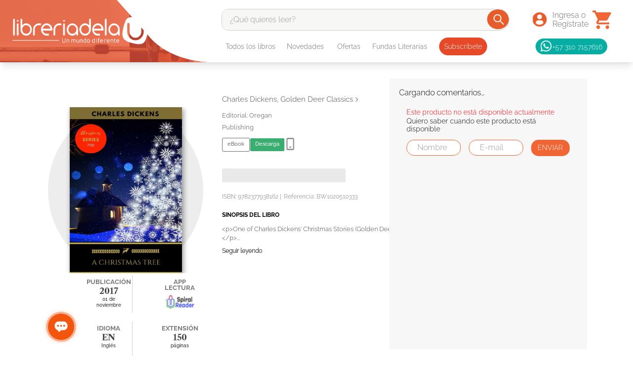

--- FILE ---
content_type: text/plain
request_url: https://www.google-analytics.com/j/collect?v=1&_v=j102&a=1216073764&t=pageview&_s=1&dl=https%3A%2F%2Fwww.libreriadelau.com%2F_v%2Fsegment%2Frouting%2Fvtex.store%402.x%2Fproduct%2F512069751%2Fbw-a-christmas-tree-oregan-publishing-literatura-en-general%2Fp&ul=en-us%40posix&dt=A%20Christmas%20Tree%20Ebook%20%7C%20Charles%20Dickens%2C%20Golden%20Deer%20Classics%20-%20Libreria%20de%20la%20U&sr=1280x720&vp=1280x720&_u=YCDAAEABAAAAAGAAI~&jid=759292412&gjid=900582223&cid=1587978034.1765187580&tid=UA-38429684-3&_gid=1175915424.1765187580&_r=1&_slc=1&gtm=45He5c31n71T7WLGRv71638913za200zd71638913&gcd=13l3l3l3l1l1&dma=0&tag_exp=103116026~103200004~104527907~104528501~104684208~104684211~105391252~115583767~115938465~115938468~116184927~116184929~116217636~116217638&z=108158213
body_size: -837
content:
2,cG-KBXER9NGTL

--- FILE ---
content_type: text/plain
request_url: https://www.google-analytics.com/j/collect?v=1&_v=j102&a=1216073764&t=pageview&_s=1&dl=https%3A%2F%2Fwww.libreriadelau.com%2F_v%2Fsegment%2Frouting%2Fvtex.store%402.x%2Fproduct%2F512069751%2Fbw-a-christmas-tree-oregan-publishing-literatura-en-general%2Fp&ul=en-us%40posix&dt=A%20Christmas%20Tree%20Ebook%20%7C%20Charles%20Dickens%2C%20Golden%20Deer%20Classics%20-%20Libreria%20de%20la%20U&sr=1280x720&vp=1280x720&_u=YCDAgAABAAAAAC~&jid=1677534136&gjid=199005767&cid=1587978034.1765187580&tid=UA-38429684-1&_gid=1175915424.1765187580&_slc=1&gtm=45He5c31n71T7WLGRv71638913za200zd71638913&gcd=13l3l3l3l1l1&dma=0&tag_exp=103116026~103200004~104527907~104528501~104684208~104684211~105391252~115583767~115938465~115938468~116184927~116184929~116217636~116217638&z=481153058
body_size: -452
content:
2,cG-55HLKH1PHZ

--- FILE ---
content_type: image/svg+xml
request_url: https://www.libreriadelau.com/_v/public/assets/v1/published/libreriadelau.custom-datosproducto@0.0.51/public/react/32c3fd3a1f5e0f4b97258c084dfb06cb.svg
body_size: 44212
content:
<svg width="77" height="28" fill="none" xmlns="http://www.w3.org/2000/svg" xmlns:xlink="http://www.w3.org/1999/xlink"><path fill="url(#pattern0_758_319)" d="M0 0H76.364V28H0z"/><defs><pattern id="pattern0_758_319" patternContentUnits="objectBoundingBox" width="1" height="1"><use xlink:href="#image0_758_319" transform="scale(.00333 .0091)"/></pattern><image id="image0_758_319" width="300" height="110" preserveAspectRatio="none" xlink:href="[data-uri]"/></defs></svg>

--- FILE ---
content_type: application/x-javascript
request_url: https://gso.kommo.com/js/inner.js?1752880570
body_size: 22012
content:
!function(){"use strict";var n=Object.prototype;var a=function(e){var t=e&&e.constructor;return e===("function"==typeof t&&t.prototype||n)};var o=function(t,n){return function(e){return t(n(e))}}(Object.keys,Object),r=Object.prototype.hasOwnProperty;var i=function(e){if(!a(e))return o(e);var t,n=[];for(t in Object(e))r.call(e,t)&&"constructor"!=t&&n.push(t);return n},T="undefined"!=typeof globalThis?globalThis:"undefined"!=typeof window?window:"undefined"!=typeof global?global:"undefined"!=typeof self?self:{};function e(e,t){return e(t={exports:{}},t.exports),t.exports}var s="object"==typeof T&&T&&T.Object===Object&&T,t="object"==typeof self&&self&&self.Object===Object&&self,c=s||t||Function("return this")(),t=c.Symbol,l=Object.prototype,d=l.hasOwnProperty,u=l.toString,f=t?t.toStringTag:void 0;var h=function(e){var t=d.call(e,f),n=e[f];try{var a=!(e[f]=void 0)}catch(e){}var o=u.call(e);return a&&(t?e[f]=n:delete e[f]),o},g=Object.prototype.toString;var p=function(e){return g.call(e)},m=t?t.toStringTag:void 0;var v=function(e){return null==e?void 0===e?"[object Undefined]":"[object Null]":(m&&m in Object(e)?h:p)(e)};var w=function(e){var t=typeof e;return null!=e&&("object"==t||"function"==t)};var y=function(e){return!!w(e)&&("[object Function]"==(e=v(e))||"[object GeneratorFunction]"==e||"[object AsyncFunction]"==e||"[object Proxy]"==e)},l=c["__core-js_shared__"],A=(t=/[^.]+$/.exec(l&&l.keys&&l.keys.IE_PROTO||""))?"Symbol(src)_1."+t:"";var D=function(e){return!!A&&A in e},N=Function.prototype.toString;var b=function(e){if(null!=e){try{return N.call(e)}catch(e){}try{return e+""}catch(e){}}return""},F=/^\[object .+?Constructor\]$/,l=Function.prototype,t=Object.prototype,l=l.toString,t=t.hasOwnProperty,U=RegExp("^"+l.call(t).replace(/[\\^$.*+?()[\]{}|]/g,"\\$&").replace(/hasOwnProperty|(function).*?(?=\\\()| for .+?(?=\\\])/g,"$1.*?")+"$");var j=function(e){return!(!w(e)||D(e))&&(y(e)?U:F).test(b(e))};var G=function(e,t){return null==e?void 0:e[t]};var l=function(e,t){return e=G(e,t),j(e)?e:void 0},t=l(c,"DataView"),S=l(c,"Map"),C=l(c,"Promise"),E=l(c,"Set"),l=l(c,"WeakMap"),x="[object Map]",O="[object Promise]",M="[object Set]",B="[object WeakMap]",_="[object DataView]",V=b(t),H=b(S),X=b(C),W=b(E),Z=b(l),L=v,K=L=t&&L(new t(new ArrayBuffer(1)))!=_||S&&L(new S)!=x||C&&L(C.resolve())!=O||E&&L(new E)!=M||l&&L(new l)!=B?function(e){var t=v(e),e="[object Object]"==t?e.constructor:void 0,e=e?b(e):"";if(e)switch(e){case V:return _;case H:return x;case X:return O;case W:return M;case Z:return B}return t}:L;var I=function(e){return null!=e&&"object"==typeof e};var t=function(e){return I(e)&&"[object Arguments]"==v(e)},S=Object.prototype,z=S.hasOwnProperty,q=S.propertyIsEnumerable,J=t(function(){return arguments}())?t:function(e){return I(e)&&z.call(e,"callee")&&!q.call(e,"callee")},Y=Array.isArray;var k=function(e){return"number"==typeof e&&-1<e&&e%1==0&&e<=9007199254740991};var $=function(e){return null!=e&&k(e.length)&&!y(e)};function Q(){return!1}var ee=e(function(e,t){var t=t&&!t.nodeType&&t,n=t&&e&&!e.nodeType&&e,n=n&&n.exports===t?c.Buffer:void 0,t=n?n.isBuffer:void 0;e.exports=t||Q}),P={};P["[object Float32Array]"]=P["[object Float64Array]"]=P["[object Int8Array]"]=P["[object Int16Array]"]=P["[object Int32Array]"]=P["[object Uint8Array]"]=P["[object Uint8ClampedArray]"]=P["[object Uint16Array]"]=P["[object Uint32Array]"]=!0,P["[object Arguments]"]=P["[object Array]"]=P["[object ArrayBuffer]"]=P["[object Boolean]"]=P["[object DataView]"]=P["[object Date]"]=P["[object Error]"]=P["[object Function]"]=P["[object Map]"]=P["[object Number]"]=P["[object Object]"]=P["[object RegExp]"]=P["[object Set]"]=P["[object String]"]=P["[object WeakMap]"]=!1;function te(e){return I(e)&&k(e.length)&&!!P[v(e)]}var C=function(t){return function(e){return t(e)}},E=e(function(e,t){var t=t&&!t.nodeType&&t,n=t&&e&&!e.nodeType&&e,a=n&&n.exports===t&&s.process,t=function(){try{var e=n&&n.require&&n.require("util").types;return e?e:a&&a.binding&&a.binding("util")}catch(e){}}();e.exports=t}),l=E&&E.isTypedArray,ne=l?C(l):te,ae=Object.prototype.hasOwnProperty;var oe=function(e){if(null!=e){if($(e)&&(Y(e)||"string"==typeof e||"function"==typeof e.splice||ee(e)||ne(e)||J(e)))return!e.length;var t,n=K(e);if("[object Map]"==n||"[object Set]"==n)return!e.size;if(a(e))return!i(e).length;for(t in e)if(ae.call(e,t))return!1}return!0},L=e(function(e,t){function n(e,t,n){void 0===e&&(e={}),void 0===t&&(t={}),void 0===n&&(n=null);var a=JSON.parse(JSON.stringify(e));a.time&&(a.time+=(performance.now()/1e3).toFixed(0)),d(function(e){y(p.baseURL+"/humans/visitors/"+(w||"#PIXEL_ID#")+"/sessions/"+u,Object.assign({},{id:p.id,hash:p.hash,data:JSON.stringify(a),fingerprint:e,gso_session_id:f},t),"POST",n)})}var a,o,r,i,s,c,l,d,u,f,h,g,p,m,v,w,y;t=t,a="undefined"!=typeof globalThis?globalThis:"undefined"!=typeof window?window:void 0!==T?T:"undefined"!=typeof self?self:{},h=r={exports:{}},a=a,o=function(){function u(e,t){e=[e[0]>>>16,65535&e[0],e[1]>>>16,65535&e[1]],t=[t[0]>>>16,65535&t[0],t[1]>>>16,65535&t[1]];var n=[0,0,0,0];return n[3]+=e[3]+t[3],n[2]+=n[3]>>>16,n[3]&=65535,n[2]+=e[2]+t[2],n[1]+=n[2]>>>16,n[2]&=65535,n[1]+=e[1]+t[1],n[0]+=n[1]>>>16,n[1]&=65535,n[0]+=e[0]+t[0],n[0]&=65535,[n[0]<<16|n[1],n[2]<<16|n[3]]}function f(e,t){return 32==(t%=64)?[e[1],e[0]]:t<32?[e[0]<<t|e[1]>>>32-t,e[1]<<t|e[0]>>>32-t]:[e[1]<<(t-=32)|e[0]>>>32-t,e[0]<<t|e[1]>>>32-t]}function h(e,t){return 0==(t%=64)?e:t<32?[e[0]<<t|e[1]>>>32-t,e[1]<<t]:[e[1]<<t-32,0]}function g(e){return e=m(e,[0,e[0]>>>1]),e=p(e,[4283543511,3981806797]),e=m(e,[0,e[0]>>>1]),e=p(e,[3301882366,444984403]),m(e,[0,e[0]>>>1])}function s(e,t){for(var n=(e=e||"").length%16,a=e.length-n,o=[0,t=t||0],r=[0,t],i=[0,0],s=[0,0],c=[2277735313,289559509],l=[1291169091,658871167],d=0;d<a;d+=16)i=[255&e.charCodeAt(d+4)|(255&e.charCodeAt(d+5))<<8|(255&e.charCodeAt(d+6))<<16|(255&e.charCodeAt(d+7))<<24,255&e.charCodeAt(d)|(255&e.charCodeAt(d+1))<<8|(255&e.charCodeAt(d+2))<<16|(255&e.charCodeAt(d+3))<<24],s=[255&e.charCodeAt(d+12)|(255&e.charCodeAt(d+13))<<8|(255&e.charCodeAt(d+14))<<16|(255&e.charCodeAt(d+15))<<24,255&e.charCodeAt(d+8)|(255&e.charCodeAt(d+9))<<8|(255&e.charCodeAt(d+10))<<16|(255&e.charCodeAt(d+11))<<24],i=f(i=p(i,c),31),i=p(i,l),o=u(o=f(o=m(o,i),27),r),o=u(p(o,[0,5]),[0,1390208809]),s=f(s=p(s,l),33),s=p(s,c),r=u(r=f(r=m(r,s),31),o),r=u(p(r,[0,5]),[0,944331445]);switch(i=[0,0],s=[0,0],n){case 15:s=m(s,h([0,e.charCodeAt(d+14)],48));case 14:s=m(s,h([0,e.charCodeAt(d+13)],40));case 13:s=m(s,h([0,e.charCodeAt(d+12)],32));case 12:s=m(s,h([0,e.charCodeAt(d+11)],24));case 11:s=m(s,h([0,e.charCodeAt(d+10)],16));case 10:s=m(s,h([0,e.charCodeAt(d+9)],8));case 9:s=m(s,[0,e.charCodeAt(d+8)]),s=f(s=p(s,l),33),s=p(s,c),r=m(r,s);case 8:i=m(i,h([0,e.charCodeAt(d+7)],56));case 7:i=m(i,h([0,e.charCodeAt(d+6)],48));case 6:i=m(i,h([0,e.charCodeAt(d+5)],40));case 5:i=m(i,h([0,e.charCodeAt(d+4)],32));case 4:i=m(i,h([0,e.charCodeAt(d+3)],24));case 3:i=m(i,h([0,e.charCodeAt(d+2)],16));case 2:i=m(i,h([0,e.charCodeAt(d+1)],8));case 1:i=m(i,[0,e.charCodeAt(d)]),i=f(i=p(i,c),31),i=p(i,l),o=m(o,i)}return o=u(o=m(o,[0,e.length]),r=m(r,[0,e.length])),r=u(r,o),o=u(o=g(o),r=g(r)),r=u(r,o),("00000000"+(o[0]>>>0).toString(16)).slice(-8)+("00000000"+(o[1]>>>0).toString(16)).slice(-8)+("00000000"+(r[0]>>>0).toString(16)).slice(-8)+("00000000"+(r[1]>>>0).toString(16)).slice(-8)}function n(){var e,t;return i()&&(e=l(),t=!!window.WebGLRenderingContext&&!!e,d(e),t)}function a(e){throw new Error("'new Fingerprint()' is deprecated, see https://github.com/Valve/fingerprintjs2#upgrade-guide-from-182-to-200")}void 0===Array.isArray&&(Array.isArray=function(e){return"[object Array]"===Object.prototype.toString.call(e)});function c(e,a){var o=[];return null==e?o:Array.prototype.map&&e.map===Array.prototype.map?e.map(a):(w(e,function(e,t,n){o.push(a(e,t,n))}),o)}function o(e){if(null==navigator.plugins)return e.NOT_AVAILABLE;for(var t=[],n=0,a=navigator.plugins.length;n<a;n++)navigator.plugins[n]&&t.push(navigator.plugins[n]);return function(e){for(var t=!1,n=0,a=e.plugins.sortPluginsFor.length;n<a;n++){var o=e.plugins.sortPluginsFor[n];if(navigator.userAgent.match(o)){t=!0;break}}return t}(e)&&(t=t.sort(function(e,t){return e.name>t.name?1:e.name<t.name?-1:0})),c(t,function(e){var t=c(e,function(e){return[e.type,e.suffixes]});return[e.name,e.description,t]})}function i(){var e=document.createElement("canvas");return!(!e.getContext||!e.getContext("2d"))}function l(){var e=document.createElement("canvas"),t=null;try{t=e.getContext("webgl")||e.getContext("experimental-webgl")}catch(e){}return t||null}function d(e){null!=(e=e.getExtension("WEBGL_lose_context"))&&e.loseContext()}var p=function(e,t){e=[e[0]>>>16,65535&e[0],e[1]>>>16,65535&e[1]],t=[t[0]>>>16,65535&t[0],t[1]>>>16,65535&t[1]];var n=[0,0,0,0];return n[3]+=e[3]*t[3],n[2]+=n[3]>>>16,n[3]&=65535,n[2]+=e[2]*t[3],n[1]+=n[2]>>>16,n[2]&=65535,n[2]+=e[3]*t[2],n[1]+=n[2]>>>16,n[2]&=65535,n[1]+=e[1]*t[3],n[0]+=n[1]>>>16,n[1]&=65535,n[1]+=e[2]*t[2],n[0]+=n[1]>>>16,n[1]&=65535,n[1]+=e[3]*t[1],n[0]+=n[1]>>>16,n[1]&=65535,n[0]+=e[0]*t[3]+e[1]*t[2]+e[2]*t[1]+e[3]*t[0],n[0]&=65535,[n[0]<<16|n[1],n[2]<<16|n[3]]},m=function(e,t){return[e[0]^t[0],e[1]^t[1]]},v={preprocessor:null,audio:{timeout:1e3,excludeIOS11:!0},fonts:{swfContainerId:"fingerprintjs2",swfPath:"flash/compiled/FontList.swf",userDefinedFonts:[],extendedJsFonts:!1},screen:{detectScreenOrientation:!0},plugins:{sortPluginsFor:[/palemoon/i],excludeIE:!1},extraComponents:[],excludes:{enumerateDevices:!0,pixelRatio:!0,doNotTrack:!0,fontsFlash:!0},NOT_AVAILABLE:"not available",ERROR:"error",EXCLUDED:"excluded"},w=function(e,t){if(Array.prototype.forEach&&e.forEach===Array.prototype.forEach)e.forEach(t);else if(e.length===+e.length)for(var n=0,a=e.length;n<a;n++)t(e[n],n,e);else for(var o in e)e.hasOwnProperty(o)&&t(e[o],o,e)},y=[{key:"userAgent",getData:function(e){e(navigator.userAgent)}},{key:"webdriver",getData:function(e,t){e(null==navigator.webdriver?t.NOT_AVAILABLE:navigator.webdriver)}},{key:"language",getData:function(e,t){e(navigator.language||navigator.userLanguage||navigator.browserLanguage||navigator.systemLanguage||t.NOT_AVAILABLE)}},{key:"colorDepth",getData:function(e,t){e(window.screen.colorDepth||t.NOT_AVAILABLE)}},{key:"deviceMemory",getData:function(e,t){e(navigator.deviceMemory||t.NOT_AVAILABLE)}},{key:"pixelRatio",getData:function(e,t){e(window.devicePixelRatio||t.NOT_AVAILABLE)}},{key:"hardwareConcurrency",getData:function(e,t){e(navigator.hardwareConcurrency||t.NOT_AVAILABLE)}},{key:"screenResolution",getData:function(e,t){e((e=[window.screen.width,window.screen.height],t.screen.detectScreenOrientation&&e.sort().reverse(),e))}},{key:"availableScreenResolution",getData:function(e,t){e((e=t,window.screen.availWidth&&window.screen.availHeight?(t=[window.screen.availHeight,window.screen.availWidth],e.screen.detectScreenOrientation&&t.sort().reverse(),t):e.NOT_AVAILABLE))}},{key:"timezoneOffset",getData:function(e){e((new Date).getTimezoneOffset())}},{key:"timezone",getData:function(e,t){window.Intl&&window.Intl.DateTimeFormat?e((new window.Intl.DateTimeFormat).resolvedOptions().timeZone):e(t.NOT_AVAILABLE)}},{key:"sessionStorage",getData:function(e,t){e(function(t){try{return!!window.sessionStorage}catch(e){return t.ERROR}}(t))}},{key:"localStorage",getData:function(e,t){e(function(t){try{return!!window.localStorage}catch(e){return t.ERROR}}(t))}},{key:"indexedDb",getData:function(e,t){e(function(t){try{return!!window.indexedDB}catch(e){return t.ERROR}}(t))}},{key:"addBehavior",getData:function(e){e(!(!document.body||!document.body.addBehavior))}},{key:"openDatabase",getData:function(e){e(!!window.openDatabase)}},{key:"cpuClass",getData:function(e,t){e((e=t,navigator.cpuClass||e.NOT_AVAILABLE))}},{key:"platform",getData:function(e,t){e(navigator.platform||t.NOT_AVAILABLE)}},{key:"doNotTrack",getData:function(e,t){e(navigator.doNotTrack||navigator.msDoNotTrack||window.doNotTrack||t.NOT_AVAILABLE)}},{key:"plugins",getData:function(e,t){var n,a;"Microsoft Internet Explorer"===navigator.appName||"Netscape"===navigator.appName&&/Trident/.test(navigator.userAgent)?t.plugins.excludeIE?e(t.EXCLUDED):e((n=t,a=[],Object.getOwnPropertyDescriptor&&Object.getOwnPropertyDescriptor(window,"ActiveXObject")||"ActiveXObject"in window?a=c(["AcroPDF.PDF","Adodb.Stream","AgControl.AgControl","DevalVRXCtrl.DevalVRXCtrl.1","MacromediaFlashPaper.MacromediaFlashPaper","Msxml2.DOMDocument","Msxml2.XMLHTTP","PDF.PdfCtrl","QuickTime.QuickTime","QuickTimeCheckObject.QuickTimeCheck.1","RealPlayer","RealPlayer.RealPlayer(tm) ActiveX Control (32-bit)","RealVideo.RealVideo(tm) ActiveX Control (32-bit)","Scripting.Dictionary","SWCtl.SWCtl","Shell.UIHelper","ShockwaveFlash.ShockwaveFlash","Skype.Detection","TDCCtl.TDCCtl","WMPlayer.OCX","rmocx.RealPlayer G2 Control","rmocx.RealPlayer G2 Control.1"],function(e){try{return new window.ActiveXObject(e),e}catch(e){return n.ERROR}}):a.push(n.NOT_AVAILABLE),a=navigator.plugins?a.concat(o(n)):a)):e(o(t))}},{key:"canvas",getData:function(e,t){var n,a,o,r;i()?e((n=t,a=[],(o=document.createElement("canvas")).width=2e3,o.height=200,o.style.display="inline",(r=o.getContext("2d")).rect(0,0,10,10),r.rect(2,2,6,6),a.push("canvas winding:"+(!1===r.isPointInPath(5,5,"evenodd")?"yes":"no")),r.textBaseline="alphabetic",r.fillStyle="#f60",r.fillRect(125,1,62,20),r.fillStyle="#069",n.dontUseFakeFontInCanvas?r.font="11pt Arial":r.font="11pt no-real-font-123",r.fillText("Cwm fjordbank glyphs vext quiz, 😃",2,15),r.fillStyle="rgba(102, 204, 0, 0.2)",r.font="18pt Arial",r.fillText("Cwm fjordbank glyphs vext quiz, 😃",4,45),r.globalCompositeOperation="multiply",r.fillStyle="rgb(255,0,255)",r.beginPath(),r.arc(50,50,50,0,2*Math.PI,!0),r.closePath(),r.fill(),r.fillStyle="rgb(0,255,255)",r.beginPath(),r.arc(100,50,50,0,2*Math.PI,!0),r.closePath(),r.fill(),r.fillStyle="rgb(255,255,0)",r.beginPath(),r.arc(75,100,50,0,2*Math.PI,!0),r.closePath(),r.fill(),r.fillStyle="rgb(255,0,255)",r.arc(75,75,75,0,2*Math.PI,!0),r.arc(75,75,25,0,2*Math.PI,!0),r.fill("evenodd"),o.toDataURL&&a.push("canvas fp:"+o.toDataURL()),a)):e(t.NOT_AVAILABLE)}},{key:"webgl",getData:function(e,t){n()?e(function(){function e(e){return r.clearColor(0,0,0,1),r.enable(r.DEPTH_TEST),r.depthFunc(r.LEQUAL),r.clear(r.COLOR_BUFFER_BIT|r.DEPTH_BUFFER_BIT),"["+e[0]+", "+e[1]+"]"}var r=l();if(!r)return null;var i=[],t=r.createBuffer(),n=(r.bindBuffer(r.ARRAY_BUFFER,t),new Float32Array([-.2,-.9,0,.4,-.26,0,0,.732134444,0])),n=(r.bufferData(r.ARRAY_BUFFER,n,r.STATIC_DRAW),t.itemSize=3,t.numItems=3,r.createProgram()),a=r.createShader(r.VERTEX_SHADER),o=(r.shaderSource(a,"attribute vec2 attrVertex;varying vec2 varyinTexCoordinate;uniform vec2 uniformOffset;void main(){varyinTexCoordinate=attrVertex+uniformOffset;gl_Position=vec4(attrVertex,0,1);}"),r.compileShader(a),r.createShader(r.FRAGMENT_SHADER));r.shaderSource(o,"precision mediump float;varying vec2 varyinTexCoordinate;void main() {gl_FragColor=vec4(varyinTexCoordinate,0,1);}"),r.compileShader(o),r.attachShader(n,a),r.attachShader(n,o),r.linkProgram(n),r.useProgram(n),n.vertexPosAttrib=r.getAttribLocation(n,"attrVertex"),n.offsetUniform=r.getUniformLocation(n,"uniformOffset"),r.enableVertexAttribArray(n.vertexPosArray),r.vertexAttribPointer(n.vertexPosAttrib,t.itemSize,r.FLOAT,!1,0,0),r.uniform2f(n.offsetUniform,1,1),r.drawArrays(r.TRIANGLE_STRIP,0,t.numItems);try{i.push(r.canvas.toDataURL())}catch(e){}i.push("extensions:"+(r.getSupportedExtensions()||[]).join(";")),i.push("webgl aliased line width range:"+e(r.getParameter(r.ALIASED_LINE_WIDTH_RANGE))),i.push("webgl aliased point size range:"+e(r.getParameter(r.ALIASED_POINT_SIZE_RANGE))),i.push("webgl alpha bits:"+r.getParameter(r.ALPHA_BITS)),i.push("webgl antialiasing:"+(r.getContextAttributes().antialias?"yes":"no")),i.push("webgl blue bits:"+r.getParameter(r.BLUE_BITS)),i.push("webgl depth bits:"+r.getParameter(r.DEPTH_BITS)),i.push("webgl green bits:"+r.getParameter(r.GREEN_BITS)),i.push("webgl max anisotropy:"+((o=(a=r).getExtension("EXT_texture_filter_anisotropic")||a.getExtension("WEBKIT_EXT_texture_filter_anisotropic")||a.getExtension("MOZ_EXT_texture_filter_anisotropic"))?0===(a=a.getParameter(o.MAX_TEXTURE_MAX_ANISOTROPY_EXT))?2:a:null)),i.push("webgl max combined texture image units:"+r.getParameter(r.MAX_COMBINED_TEXTURE_IMAGE_UNITS)),i.push("webgl max cube map texture size:"+r.getParameter(r.MAX_CUBE_MAP_TEXTURE_SIZE)),i.push("webgl max fragment uniform vectors:"+r.getParameter(r.MAX_FRAGMENT_UNIFORM_VECTORS)),i.push("webgl max render buffer size:"+r.getParameter(r.MAX_RENDERBUFFER_SIZE)),i.push("webgl max texture image units:"+r.getParameter(r.MAX_TEXTURE_IMAGE_UNITS)),i.push("webgl max texture size:"+r.getParameter(r.MAX_TEXTURE_SIZE)),i.push("webgl max varying vectors:"+r.getParameter(r.MAX_VARYING_VECTORS)),i.push("webgl max vertex attribs:"+r.getParameter(r.MAX_VERTEX_ATTRIBS)),i.push("webgl max vertex texture image units:"+r.getParameter(r.MAX_VERTEX_TEXTURE_IMAGE_UNITS)),i.push("webgl max vertex uniform vectors:"+r.getParameter(r.MAX_VERTEX_UNIFORM_VECTORS)),i.push("webgl max viewport dims:"+e(r.getParameter(r.MAX_VIEWPORT_DIMS))),i.push("webgl red bits:"+r.getParameter(r.RED_BITS)),i.push("webgl renderer:"+r.getParameter(r.RENDERER)),i.push("webgl shading language version:"+r.getParameter(r.SHADING_LANGUAGE_VERSION)),i.push("webgl stencil bits:"+r.getParameter(r.STENCIL_BITS)),i.push("webgl vendor:"+r.getParameter(r.VENDOR)),i.push("webgl version:"+r.getParameter(r.VERSION));try{var s=r.getExtension("WEBGL_debug_renderer_info");s&&(i.push("webgl unmasked vendor:"+r.getParameter(s.UNMASKED_VENDOR_WEBGL)),i.push("webgl unmasked renderer:"+r.getParameter(s.UNMASKED_RENDERER_WEBGL)))}catch(e){}return r.getShaderPrecisionFormat&&w(["FLOAT","INT"],function(o){w(["VERTEX","FRAGMENT"],function(a){w(["HIGH","MEDIUM","LOW"],function(n){w(["precision","rangeMin","rangeMax"],function(e){var t=r.getShaderPrecisionFormat(r[a+"_SHADER"],r[n+"_"+o])[e],e=("precision"!==e&&(e="precision "+e),["webgl ",a.toLowerCase()," shader ",n.toLowerCase()," ",o.toLowerCase()," ",e,":",t].join(""));i.push(e)})})})}),d(r),i}()):e(t.NOT_AVAILABLE)}},{key:"webglVendorAndRenderer",getData:function(e){n()?e(function(){try{var e=l(),t=e.getExtension("WEBGL_debug_renderer_info"),n=e.getParameter(t.UNMASKED_VENDOR_WEBGL)+"~"+e.getParameter(t.UNMASKED_RENDERER_WEBGL);return d(e),n}catch(e){return null}}()):e()}},{key:"adBlock",getData:function(e){e(function(){var e=document.createElement("div"),t=(e.innerHTML="&nbsp;",!(e.className="adsbox"));try{document.body.appendChild(e),t=0===document.getElementsByClassName("adsbox")[0].offsetHeight,document.body.removeChild(e)}catch(e){t=!1}return t}())}},{key:"hasLiedLanguages",getData:function(e){e(function(){if(void 0!==navigator.languages)try{if(navigator.languages[0].substr(0,2)!==navigator.language.substr(0,2))return!0}catch(e){return!0}return!1}())}},{key:"hasLiedResolution",getData:function(e){e(window.screen.width<window.screen.availWidth||window.screen.height<window.screen.availHeight)}},{key:"hasLiedOs",getData:function(e){e(function(){var e=navigator.userAgent.toLowerCase(),t=navigator.oscpu,n=navigator.platform.toLowerCase(),a=0<=e.indexOf("windows phone")?"Windows Phone":0<=e.indexOf("windows")||0<=e.indexOf("win16")||0<=e.indexOf("win32")||0<=e.indexOf("win64")||0<=e.indexOf("win95")||0<=e.indexOf("win98")||0<=e.indexOf("winnt")||0<=e.indexOf("wow64")?"Windows":0<=e.indexOf("android")?"Android":0<=e.indexOf("linux")||0<=e.indexOf("cros")||0<=e.indexOf("x11")?"Linux":0<=e.indexOf("iphone")||0<=e.indexOf("ipad")||0<=e.indexOf("ipod")||0<=e.indexOf("crios")||0<=e.indexOf("fxios")?"iOS":0<=e.indexOf("macintosh")||0<=e.indexOf("mac_powerpc)")?"Mac":"Other";if(("ontouchstart"in window||0<navigator.maxTouchPoints||0<navigator.msMaxTouchPoints)&&"Windows"!==a&&"Windows Phone"!==a&&"Android"!==a&&"iOS"!==a&&"Other"!==a&&-1===e.indexOf("cros"))return!0;if(void 0!==t){if(0<=(t=t.toLowerCase()).indexOf("win")&&"Windows"!==a&&"Windows Phone"!==a)return!0;if(0<=t.indexOf("linux")&&"Linux"!==a&&"Android"!==a)return!0;if(0<=t.indexOf("mac")&&"Mac"!==a&&"iOS"!==a)return!0;if((-1===t.indexOf("win")&&-1===t.indexOf("linux")&&-1===t.indexOf("mac"))!=("Other"===a))return!0}return 0<=n.indexOf("win")&&"Windows"!==a&&"Windows Phone"!==a||(0<=n.indexOf("linux")||0<=n.indexOf("android")||0<=n.indexOf("pike"))&&"Linux"!==a&&"Android"!==a||(0<=n.indexOf("mac")||0<=n.indexOf("ipad")||0<=n.indexOf("ipod")||0<=n.indexOf("iphone"))&&"Mac"!==a&&"iOS"!==a||!(0<=n.indexOf("arm")&&"Windows Phone"===a||0<=n.indexOf("pike")&&0<=e.indexOf("opera mini")||(n.indexOf("win")<0&&n.indexOf("linux")<0&&n.indexOf("mac")<0&&n.indexOf("iphone")<0&&n.indexOf("ipad")<0&&n.indexOf("ipod")<0)==("Other"===a)&&(void 0!==navigator.plugins||"Windows"===a||"Windows Phone"===a))}())}},{key:"hasLiedBrowser",getData:function(e){e(function(){var e,t=navigator.userAgent.toLowerCase(),n=navigator.productSub;if(0<=t.indexOf("edge/")||0<=t.indexOf("iemobile/"))return!1;if(0<=t.indexOf("opera mini"))return!1;if(("Chrome"===(e=0<=t.indexOf("firefox/")?"Firefox":0<=t.indexOf("opera/")||0<=t.indexOf(" opr/")?"Opera":0<=t.indexOf("chrome/")?"Chrome":0<=t.indexOf("safari/")?0<=t.indexOf("android 1.")||0<=t.indexOf("android 2.")||0<=t.indexOf("android 3.")||0<=t.indexOf("android 4.")?"AOSP":"Safari":0<=t.indexOf("trident/")?"Internet Explorer":"Other")||"Safari"===e||"Opera"===e)&&"20030107"!==n)return!0;var a,n=eval.toString().length;if(37===n&&"Safari"!==e&&"Firefox"!==e&&"Other"!==e)return!0;if(39===n&&"Internet Explorer"!==e&&"Other"!==e)return!0;if(33===n&&"Chrome"!==e&&"AOSP"!==e&&"Opera"!==e&&"Other"!==e)return!0;try{throw"a"}catch(t){try{t.toSource(),a=!0}catch(t){a=!1}}return a&&"Firefox"!==e&&"Other"!==e}())}},{key:"touchSupport",getData:function(e){e(function(){var e,t=0;void 0!==navigator.maxTouchPoints?t=navigator.maxTouchPoints:void 0!==navigator.msMaxTouchPoints&&(t=navigator.msMaxTouchPoints);try{document.createEvent("TouchEvent"),e=!0}catch(t){e=!1}return[t,e,"ontouchstart"in window]}())}},{key:"fonts",getData:function(e,t){function l(){var e=document.createElement("span");return e.style.position="absolute",e.style.left="-9999px",e.style.fontSize=a,e.style.fontStyle="normal",e.style.fontWeight="normal",e.style.letterSpacing="normal",e.style.lineBreak="auto",e.style.lineHeight="normal",e.style.textTransform="none",e.style.textAlign="left",e.style.textDecoration="none",e.style.textShadow="none",e.style.whiteSpace="normal",e.style.wordBreak="normal",e.style.wordSpacing="normal",e.innerHTML=n,e}var d=["monospace","sans-serif","serif"],u=["Andale Mono","Arial","Arial Black","Arial Hebrew","Arial MT","Arial Narrow","Arial Rounded MT Bold","Arial Unicode MS","Bitstream Vera Sans Mono","Book Antiqua","Bookman Old Style","Calibri","Cambria","Cambria Math","Century","Century Gothic","Century Schoolbook","Comic Sans","Comic Sans MS","Consolas","Courier","Courier New","Geneva","Georgia","Helvetica","Helvetica Neue","Impact","Lucida Bright","Lucida Calligraphy","Lucida Console","Lucida Fax","LUCIDA GRANDE","Lucida Handwriting","Lucida Sans","Lucida Sans Typewriter","Lucida Sans Unicode","Microsoft Sans Serif","Monaco","Monotype Corsiva","MS Gothic","MS Outlook","MS PGothic","MS Reference Sans Serif","MS Sans Serif","MS Serif","MYRIAD","MYRIAD PRO","Palatino","Palatino Linotype","Segoe Print","Segoe Script","Segoe UI","Segoe UI Light","Segoe UI Semibold","Segoe UI Symbol","Tahoma","Times","Times New Roman","Times New Roman PS","Trebuchet MS","Verdana","Wingdings","Wingdings 2","Wingdings 3"],n=(u=(u=(u=t.fonts.extendedJsFonts?u.concat(["Abadi MT Condensed Light","Academy Engraved LET","ADOBE CASLON PRO","Adobe Garamond","ADOBE GARAMOND PRO","Agency FB","Aharoni","Albertus Extra Bold","Albertus Medium","Algerian","Amazone BT","American Typewriter","American Typewriter Condensed","AmerType Md BT","Andalus","Angsana New","AngsanaUPC","Antique Olive","Aparajita","Apple Chancery","Apple Color Emoji","Apple SD Gothic Neo","Arabic Typesetting","ARCHER","ARNO PRO","Arrus BT","Aurora Cn BT","AvantGarde Bk BT","AvantGarde Md BT","AVENIR","Ayuthaya","Bandy","Bangla Sangam MN","Bank Gothic","BankGothic Md BT","Baskerville","Baskerville Old Face","Batang","BatangChe","Bauer Bodoni","Bauhaus 93","Bazooka","Bell MT","Bembo","Benguiat Bk BT","Berlin Sans FB","Berlin Sans FB Demi","Bernard MT Condensed","BernhardFashion BT","BernhardMod BT","Big Caslon","BinnerD","Blackadder ITC","BlairMdITC TT","Bodoni 72","Bodoni 72 Oldstyle","Bodoni 72 Smallcaps","Bodoni MT","Bodoni MT Black","Bodoni MT Condensed","Bodoni MT Poster Compressed","Bookshelf Symbol 7","Boulder","Bradley Hand","Bradley Hand ITC","Bremen Bd BT","Britannic Bold","Broadway","Browallia New","BrowalliaUPC","Brush Script MT","Californian FB","Calisto MT","Calligrapher","Candara","CaslonOpnface BT","Castellar","Centaur","Cezanne","CG Omega","CG Times","Chalkboard","Chalkboard SE","Chalkduster","Charlesworth","Charter Bd BT","Charter BT","Chaucer","ChelthmITC Bk BT","Chiller","Clarendon","Clarendon Condensed","CloisterBlack BT","Cochin","Colonna MT","Constantia","Cooper Black","Copperplate","Copperplate Gothic","Copperplate Gothic Bold","Copperplate Gothic Light","CopperplGoth Bd BT","Corbel","Cordia New","CordiaUPC","Cornerstone","Coronet","Cuckoo","Curlz MT","DaunPenh","Dauphin","David","DB LCD Temp","DELICIOUS","Denmark","DFKai-SB","Didot","DilleniaUPC","DIN","DokChampa","Dotum","DotumChe","Ebrima","Edwardian Script ITC","Elephant","English 111 Vivace BT","Engravers MT","EngraversGothic BT","Eras Bold ITC","Eras Demi ITC","Eras Light ITC","Eras Medium ITC","EucrosiaUPC","Euphemia","Euphemia UCAS","EUROSTILE","Exotc350 Bd BT","FangSong","Felix Titling","Fixedsys","FONTIN","Footlight MT Light","Forte","FrankRuehl","Fransiscan","Freefrm721 Blk BT","FreesiaUPC","Freestyle Script","French Script MT","FrnkGothITC Bk BT","Fruitger","FRUTIGER","Futura","Futura Bk BT","Futura Lt BT","Futura Md BT","Futura ZBlk BT","FuturaBlack BT","Gabriola","Galliard BT","Gautami","Geeza Pro","Geometr231 BT","Geometr231 Hv BT","Geometr231 Lt BT","GeoSlab 703 Lt BT","GeoSlab 703 XBd BT","Gigi","Gill Sans","Gill Sans MT","Gill Sans MT Condensed","Gill Sans MT Ext Condensed Bold","Gill Sans Ultra Bold","Gill Sans Ultra Bold Condensed","Gisha","Gloucester MT Extra Condensed","GOTHAM","GOTHAM BOLD","Goudy Old Style","Goudy Stout","GoudyHandtooled BT","GoudyOLSt BT","Gujarati Sangam MN","Gulim","GulimChe","Gungsuh","GungsuhChe","Gurmukhi MN","Haettenschweiler","Harlow Solid Italic","Harrington","Heather","Heiti SC","Heiti TC","HELV","Herald","High Tower Text","Hiragino Kaku Gothic ProN","Hiragino Mincho ProN","Hoefler Text","Humanst 521 Cn BT","Humanst521 BT","Humanst521 Lt BT","Imprint MT Shadow","Incised901 Bd BT","Incised901 BT","Incised901 Lt BT","INCONSOLATA","Informal Roman","Informal011 BT","INTERSTATE","IrisUPC","Iskoola Pota","JasmineUPC","Jazz LET","Jenson","Jester","Jokerman","Juice ITC","Kabel Bk BT","Kabel Ult BT","Kailasa","KaiTi","Kalinga","Kannada Sangam MN","Kartika","Kaufmann Bd BT","Kaufmann BT","Khmer UI","KodchiangUPC","Kokila","Korinna BT","Kristen ITC","Krungthep","Kunstler Script","Lao UI","Latha","Leelawadee","Letter Gothic","Levenim MT","LilyUPC","Lithograph","Lithograph Light","Long Island","Lydian BT","Magneto","Maiandra GD","Malayalam Sangam MN","Malgun Gothic","Mangal","Marigold","Marion","Marker Felt","Market","Marlett","Matisse ITC","Matura MT Script Capitals","Meiryo","Meiryo UI","Microsoft Himalaya","Microsoft JhengHei","Microsoft New Tai Lue","Microsoft PhagsPa","Microsoft Tai Le","Microsoft Uighur","Microsoft YaHei","Microsoft Yi Baiti","MingLiU","MingLiU_HKSCS","MingLiU_HKSCS-ExtB","MingLiU-ExtB","Minion","Minion Pro","Miriam","Miriam Fixed","Mistral","Modern","Modern No. 20","Mona Lisa Solid ITC TT","Mongolian Baiti","MONO","MoolBoran","Mrs Eaves","MS LineDraw","MS Mincho","MS PMincho","MS Reference Specialty","MS UI Gothic","MT Extra","MUSEO","MV Boli","Nadeem","Narkisim","NEVIS","News Gothic","News GothicMT","NewsGoth BT","Niagara Engraved","Niagara Solid","Noteworthy","NSimSun","Nyala","OCR A Extended","Old Century","Old English Text MT","Onyx","Onyx BT","OPTIMA","Oriya Sangam MN","OSAKA","OzHandicraft BT","Palace Script MT","Papyrus","Parchment","Party LET","Pegasus","Perpetua","Perpetua Titling MT","PetitaBold","Pickwick","Plantagenet Cherokee","Playbill","PMingLiU","PMingLiU-ExtB","Poor Richard","Poster","PosterBodoni BT","PRINCETOWN LET","Pristina","PTBarnum BT","Pythagoras","Raavi","Rage Italic","Ravie","Ribbon131 Bd BT","Rockwell","Rockwell Condensed","Rockwell Extra Bold","Rod","Roman","Sakkal Majalla","Santa Fe LET","Savoye LET","Sceptre","Script","Script MT Bold","SCRIPTINA","Serifa","Serifa BT","Serifa Th BT","ShelleyVolante BT","Sherwood","Shonar Bangla","Showcard Gothic","Shruti","Signboard","SILKSCREEN","SimHei","Simplified Arabic","Simplified Arabic Fixed","SimSun","SimSun-ExtB","Sinhala Sangam MN","Sketch Rockwell","Skia","Small Fonts","Snap ITC","Snell Roundhand","Socket","Souvenir Lt BT","Staccato222 BT","Steamer","Stencil","Storybook","Styllo","Subway","Swis721 BlkEx BT","Swiss911 XCm BT","Sylfaen","Synchro LET","System","Tamil Sangam MN","Technical","Teletype","Telugu Sangam MN","Tempus Sans ITC","Terminal","Thonburi","Traditional Arabic","Trajan","TRAJAN PRO","Tristan","Tubular","Tunga","Tw Cen MT","Tw Cen MT Condensed","Tw Cen MT Condensed Extra Bold","TypoUpright BT","Unicorn","Univers","Univers CE 55 Medium","Univers Condensed","Utsaah","Vagabond","Vani","Vijaya","Viner Hand ITC","VisualUI","Vivaldi","Vladimir Script","Vrinda","Westminster","WHITNEY","Wide Latin","ZapfEllipt BT","ZapfHumnst BT","ZapfHumnst Dm BT","Zapfino","Zurich BlkEx BT","Zurich Ex BT","ZWAdobeF"]):u).concat(t.fonts.userDefinedFonts)).filter(function(e,t){return u.indexOf(e)===t}),"mmmmmmmmmmlli"),a="72px",t=document.getElementsByTagName("body")[0],o=document.createElement("div"),f=document.createElement("div"),r={},i={},s=function(){for(var e=[],t=0,n=d.length;t<n;t++){var a=l();a.style.fontFamily=d[t],o.appendChild(a),e.push(a)}return e}();t.appendChild(o);for(var c=0,h=d.length;c<h;c++)r[d[c]]=s[c].offsetWidth,i[d[c]]=s[c].offsetHeight;for(var g=function(){for(var e,t,n={},a=0,o=u.length;a<o;a++){for(var r=[],i=0,s=d.length;i<s;i++){c=u[a],e=d[i],t=void 0,(t=l()).style.fontFamily="'"+c+"',"+e;var c=t;f.appendChild(c),r.push(c)}n[u[a]]=r}return n}(),p=(t.appendChild(f),[]),m=0,v=u.length;m<v;m++)!function(e){for(var t=!1,n=0;n<d.length;n++)if(t=e[n].offsetWidth!==r[d[n]]||e[n].offsetHeight!==i[d[n]])return t;return t}(g[u[m]])||p.push(u[m]);t.removeChild(f),t.removeChild(o),e(p)},pauseBefore:!0},{key:"fontsFlash",getData:function(t,e){return void 0===window.swfobject?t("swf object not loaded"):window.swfobject.hasFlashPlayerVersion("9.0.0")?e.fonts.swfPath?(o=function(e){t(e)},r="___fp_swf_loaded",window[r]=function(e){o(e)},i=e.fonts.swfContainerId,(a=document.createElement("div")).setAttribute("id",n.fonts.swfContainerId),document.body.appendChild(a),void window.swfobject.embedSWF(e.fonts.swfPath,i,"1","1","9.0.0",!1,{onReady:r},{allowScriptAccess:"always",menu:"false"},{})):t("missing options.fonts.swfPath"):t("flash not installed");var n,a,o,r,i},pauseBefore:!0},{key:"audio",getData:function(n,e){var t,a,o,r,i,s=e.audio;return s.excludeIOS11&&navigator.userAgent.match(/OS 11.+Version\/11.+Safari/)?n(e.EXCLUDED):null==(t=window.OfflineAudioContext||window.webkitOfflineAudioContext)?n(e.NOT_AVAILABLE):(a=new t(1,44100,44100),(o=a.createOscillator()).type="triangle",o.frequency.setValueAtTime(1e4,a.currentTime),r=a.createDynamicsCompressor(),w([["threshold",-50],["knee",40],["ratio",12],["reduction",-20],["attack",0],["release",.25]],function(e){void 0!==r[e[0]]&&"function"==typeof r[e[0]].setValueAtTime&&r[e[0]].setValueAtTime(e[1],a.currentTime)}),o.connect(r),r.connect(a.destination),o.start(0),a.startRendering(),i=setTimeout(function(){return console.warn('Audio fingerprint timed out. Please report bug at https://github.com/Valve/fingerprintjs2 with your user agent: "'+navigator.userAgent+'".'),a.oncomplete=function(){},a=null,n("audioTimeout")},s.timeout),void(a.oncomplete=function(e){var t;try{clearTimeout(i),t=e.renderedBuffer.getChannelData(0).slice(4500,5e3).reduce(function(e,t){return e+Math.abs(t)},0).toString(),o.disconnect(),r.disconnect()}catch(e){return void n(e)}n(t)}))}},{key:"enumerateDevices",getData:function(t,e){if(!navigator.mediaDevices||!navigator.mediaDevices.enumerateDevices)return t(e.NOT_AVAILABLE);navigator.mediaDevices.enumerateDevices().then(function(e){t(e.map(function(e){return"id="+e.deviceId+";gid="+e.groupId+";"+e.kind+";"+e.label}))}).catch(function(e){t(e)})}}];return a.get=function(a,o){var e,t,n=a=o?a||{}:(o=a,{}),r=v;if(null!=r)for(t in r)null==(e=r[t])||Object.prototype.hasOwnProperty.call(n,t)||(n[t]=e);a.components=a.extraComponents.concat(y);var i={data:[],addPreprocessedComponent:function(e,t){"function"==typeof a.preprocessor&&(t=a.preprocessor(e,t)),i.data.push({key:e,value:t})}},s=-1;!function t(e){if((s+=1)>=a.components.length)o(i.data);else{var n=a.components[s];if(a.excludes[n.key])t(!1);else{if(!e&&n.pauseBefore)return--s,setTimeout(function(){t(!0)},1);try{n.getData(function(e){i.addPreprocessedComponent(n.key,e),t(!1)},a)}catch(e){i.addPreprocessedComponent(n.key,String(e)),t(!1)}}}}(!1)},a.getPromise=function(n){return new Promise(function(e,t){a.get(n,e)})},a.getV18=function(r,i){return null==i&&(i=r,r={}),a.get(r,function(e){for(var t=[],n=0;n<e.length;n++){var a=e[n];a.value===(r.NOT_AVAILABLE||"not available")?t.push({key:a.key,value:"unknown"}):"plugins"===a.key?t.push({key:"plugins",value:c(a.value,function(e){var t=c(e[2],function(e){return e.join?e.join("~"):e}).join(",");return[e[0],e[1],t].join("::")})}):-1!==["canvas","webgl"].indexOf(a.key)&&Array.isArray(a.value)?t.push({key:a.key,value:a.value.join("~")}):-1!==["sessionStorage","localStorage","indexedDb","addBehavior","openDatabase"].indexOf(a.key)?a.value&&t.push({key:a.key,value:1}):a.value?t.push(a.value.join?{key:a.key,value:a.value.join(";")}:a):t.push({key:a.key,value:a.value})}var o=s(c(t,function(e){return e.value}).join("~~~"),31);i(o,t)})},a.x64hash128=s,a.VERSION="2.1.2",a},h.exports?h.exports=o():a.exports?a.exports=o():a.Fingerprint2=o(),i=r.exports,s={preprocessor:null,audio:{timeout:1e3,excludeIOS11:!0},fonts:{userDefinedFonts:[],extendedJsFonts:!0},screen:{detectScreenOrientation:!0},plugins:{sortPluginsFor:[/palemoon/i],excludeIE:!1},extraComponents:[],excludes:{enumerateDevices:!0,fontsFlash:!0},NOT_AVAILABLE:"not available",ERROR:"error",EXCLUDED:"excluded"},c="",l=[],setTimeout(function(){i.get(s,function(e){c=i.x64hash128(JSON.stringify(e),31),l.length&&(l.forEach(function(e){e(c)}),l=[])})},500),d=function(e){c?e(c):l.push(e)},h=function(){return f},g=["parent","top"],m=!(p={baseURL:f=u="",pixelClientWindow:"parent"}),v=[],w="",y=function(e,t,n,a){if(void 0===t&&(t={}),void 0===n&&(n="POST"),void 0===a&&(a=null),!w){if(m)return void v.push(arguments);throw new Error("Load pixel id first")}var o,r=new FormData;Object.keys(t).forEach(function(e){r.append(e,t[e])}),e=e.replace("#PIXEL_ID#",w),void 0===window.navigator.sendBeacon||"function"==typeof a?((o=new XMLHttpRequest).open(n,e),a&&(o.onload=function(){a(o)}),o.send(r)):window.navigator.sendBeacon(e,r)},t.configure=function(e){(e=void 0===e?{}:e).pixelClientWindow&&!g.includes(e.pixelClientWindow)&&(e.pixelClientWindow="parent"),Object.assign(p,e)},t.getHuman=function(t,n){void 0===t&&(t=function(){return!0}),void 0===n&&(n=function(){return!1});var a=new XMLHttpRequest;d(function(e){a.onload=t,a.onerror=n,a.open("GET",p.baseURL+"/humans/?id="+p.id+"&hash="+p.hash+"&visitor_uid="+w+"&fingerprint="+e),a.send()})},t.getManager=function(e,t,n){void 0===e&&(e=null),void 0===t&&(t=function(){return!0}),void 0===n&&(n=function(){return!1});var a=new XMLHttpRequest,t=(a.onload=t,a.onerror=n,"/feedback_button/manager/?id="+p.id+"&hash="+p.hash+"&visitor_uid="+w);null!==e&&(t+="&entity_hash="+e),a.open("GET",""+p.baseURL+t),a.send()},t.getProperties=function(e,t){void 0===e&&(e=function(){return!0}),void 0===t&&(t=function(){return!1});var n=new XMLHttpRequest;n.onload=e,n.onerror=t,n.open("GET",p.baseURL+"/forms/"+p.id+"/hash/"+p.hash+"/pixel?visitor_uid="+w),n.send()},t.getSessionUid=function(){return u?"VisitorUid_"+u:""},t.getShortSessionId=h,t.load=function(t,e){var n,d,u,f;m=!0,u=window[p.pixelClientWindow],f=!1,n=function e(t,n,a,o){var r,i,s,c,l;"AMO_PIXEL_LOADING"===o.data?(clearTimeout(d),d=setTimeout(function(){u.postMessage("IS_AMO_PIXEL_READY?",o.origin)},100)):-1<["AMO_PIXEL_NOT_READY","AMO_PIXEL_READY"].indexOf(o.data)&&!f&&(clearTimeout(d),window.removeEventListener("message",e),r=t,i=n,s=a,c=o.origin,(l=new XMLHttpRequest).onload=function(){var t;try{t=JSON.parse(l.response)}catch(e){t={}}t.visitor_uid?(r(t.visitor_uid),window[s.pixelClientWindow].postMessage("SET_AMO_PIXEL_READY",c)):i()},l.onerror=function(){i()},l.open("GET",s.baseURL+"/humans/visitor"),l.send(),f=!0)}.bind(null,function(e){w=e,v.forEach(function(e){return y.apply(void 0,e)}),v=v.slice(0,0),"function"==typeof t&&t()},function(){"function"==typeof e&&e()},p),window.addEventListener("message",n),u.postMessage("IS_AMO_PIXEL_READY?","*")},t.sendContactForHuman=function(e,t){0<(t=parseInt(t))&&n(e,{},function(e){y(p.baseURL+"/humans",{id:p.id,hash:p.hash,"params[visitor_uid]":u,"params[contact_id]":t},"POST")})},t.sendInternalMetadata=n,t.sendKeyAction=function(t){t&&d(function(e){y(p.baseURL+"/humans/visitors/"+(w||"#PIXEL_ID#")+"/key_action/completed",{id:p.id,hash:p.hash,fingerprint:e,key_action_id:t})})},t.sendTrackingLink=function(e){e&&y(p.baseURL+"/humans/visitors/"+(w||"#PIXEL_ID#")+"/follow",{id:p.id,hash:p.hash,link:e})},t.sendUserMetadata=function(e,t){void 0===e&&(e={}),void 0===t&&(t={}),y(p.baseURL+"/humans/sessions/"+u+"/metadata",Object.assign({},{id:p.id,hash:p.hash,data:JSON.stringify(e)},t))},t.setSessionId=function(e){u=e},t.setShortSessionId=function(e){f=e},Object.defineProperty(t,"__esModule",{value:!0})}),R=(S=L)&&S.__esModule&&Object.prototype.hasOwnProperty.call(S,"default")?S.default:S;t=new function(){var r=this,e="buttonscollapsed",t=-1<navigator.userAgent.indexOf("Chrome");navigator.userAgent.indexOf("Safari"),navigator.userAgent.indexOf("Android");this.callbacks={livechat:function(e){return e.preventDefault(),r.source_window&&(r.isInline?(r.socialTitleElements=r.socialTitleElements||document.querySelectorAll(".amo-button__title"),r.needHideTitles=r.isVertical||"top"===r.vPosition,r.livechatIsActive=!r.livechatIsActive,r.livechatIsActive?(r.source_window.postMessage("livechat:show","*"),e.currentTarget.style.opacity="0",r.needHideTitles&&r.socialTitleElements.forEach(function(e){e.style.display="none"})):(r.source_window.postMessage("livechat:hide","*"),e.currentTarget.style.opacity="",r.needHideTitles&&r.socialTitleElements.forEach(function(e){e.style.display=""}))):(r.collapseSocials(),r.source_window.postMessage("livechat:show","*"))),!1},vk:function(e){return R.sendInternalMetadata(r.metadata),r.openWindow(e.target.href+"?ref="+R.getSessionUid()),!1},facebook:function(e){return R.sendInternalMetadata(r.metadata),r.openWindow(e.target.href+"?ref="+R.getSessionUid()),!1},instagram_business:function(e){return R.sendInternalMetadata(r.metadata),r.openWindow(e.target.href+"?ref="+R.getSessionUid()),!1},viber:function(e){return R.sendInternalMetadata(r.metadata),window.top.location=e.target.href+"&context="+R.getSessionUid(),!1},telegram:function(e){return R.sendInternalMetadata(r.metadata),e.target.href.includes("?start")||(e.target.href=e.target.href+"?start="+R.getSessionUid()),r.openWindow(e.target.href),!1},form:function(e){return e.preventDefault(),r.source_window&&r.source_window.postMessage("click_form","*"),!1},whatsapp:function(e){e.preventDefault();var t="ID: "+R.getShortSessionId();return R.sendInternalMetadata(r.metadata),r.openWindow(e.target.href+"?text="+t),!1},default:function(){return!0}},this.openWindow=function(e){window.open(e)},this.showSocials=function(){document.body.classList.remove(e)},this.collapseSocials=function(){document.body.classList.add(e)},this.handleBusMessage=function(e){var t,a=e.data,n=document.querySelector(".amo-button--livechat");switch(a&&a.method){case"button:click":oe(r.social_services)||(r.hasOwnProperty("source_window")||(r.source_window=e.source),a.payload&&a.payload.showSocials?(t=document.querySelector(".amo-inner-buttons-body"),r.isVertical=t&&t.classList.contains("vertical"),r.isInline=a.payload&&a.payload.isInline,r.buttonTheme=a.payload&&a.payload.buttonTheme,r.isVertical||(n&&+n.getAttribute("data-badge")?(n.style.display="none",r.source_window.postMessage("livechat:show-on-new-message","*")):n&&(n.style.display=null)),r.isInline&&Array.prototype.slice.call(document.querySelectorAll(".amo-button")).forEach(function(e){e.style.transition="none"}),r.showSocials()):r.collapseSocials());break;case"badge":n&&n.setAttribute("data-badge",a.payload.count);break;case"livechat:onShow":R.sendInternalMetadata(r.metadata);break;case"send_meta":R.sendUserMetadata(a.payload.metaData);break;case"send_keyaction":R.sendKeyAction(a.payload.keyaction_id);break;case"livechat:click":window.document.querySelector(".amo-button--livechat a").click();break;case"set_social":var o=a.payload.data||{};r.social_services={},r.locale=o.locale,r.button=o.button,r.metadata=a.payload.data.metadata,r.vPosition=2<parseInt(a.payload.data.button.position)?"bottom":"top",r.isMobile=a.payload.data.isMobile,R.configure({id:r.button.id,hash:r.button.hash}),R.setSessionId(a.payload.data.session_uid),R.setShortSessionId(a.payload.data.session_id),o=o.social_services||{};R.load(function(){for(var e in o){var e=o[e],t=0<=["form","viber","telegram","vk","facebook","instagram_business","livechat","whatsapp"].indexOf(e.type)?e.type:"default",n=document.querySelectorAll(".amo-button--"+e.type+" .amo-button__link");n.length&&"function"==typeof r.callbacks[t]&&(r.social_services[e.type]=e,n[0].onclick=function(e,t,n){return r.source_window.postMessage(JSON.stringify({func:"buttonClick",service:t,link:"livechat"!==t?n.target.getAttribute("href"):""}),"*"),e(n)}.bind(null,r.callbacks[t],e.type),n[0].onmouseover=function(){document.body.classList.add("amo-button_hovered")},n[0].onmouseleave=function(){document.body.classList.remove("amo-button_hovered")})}a.payload.data.link&&R.sendTrackingLink(a.payload.data.link),a.payload.data.disable_titles&&document.body.classList.add("no-titles"),window.parent.postMessage("pixel_ready","*")},function(){window.parent.postMessage("pixel_ready","*")});break;case"setup_contact_for_human":R.sendContactForHuman(r.metadata,a.payload.contactId)}},window.parent.postMessage(JSON.stringify({method:"inner:rendered"}),"*")};window.addEventListener&&window.addEventListener("message",t.handleBusMessage),document.addEventListener("DOMContentLoaded",function(){var e;document.querySelectorAll(".amo-button__link").forEach(function(e){var t=e.dataset.social;e.innerHTML=function(e){switch(e){case"livechat":return'<svg xmlns="http://www.w3.org/2000/svg" width="30" height="24" viewBox="0 0 30 24" fill="none">  <path fill="#fff" d="M20.612 0H9.505C4.565 0 .56 4.433.56 9.895c0 4.368 2.558 8.064 6.105 9.38L10.916 24l3.803-4.206h5.893c4.942 0 8.947-4.43 8.947-9.899C29.559 4.433 25.553 0 20.612 0ZM8.154 11.998c-1.096 0-1.985-.98-1.985-2.195 0-1.211.889-2.196 1.985-2.196s1.985.984 1.985 2.196c0 1.214-.889 2.195-1.985 2.195Zm6.905 0c-1.096 0-1.985-.98-1.985-2.195 0-1.211.888-2.196 1.985-2.196 1.096 0 1.985.984 1.985 2.196 0 1.214-.89 2.195-1.985 2.195Zm6.905 0c-1.097 0-1.986-.98-1.986-2.195 0-1.211.889-2.196 1.986-2.196 1.096 0 1.985.984 1.985 2.196 0 1.214-.89 2.195-1.985 2.195Z"/> </svg>';case"telegram":return'<svg xmlns="http://www.w3.org/2000/svg" width="48" height="48" viewBox="0 0 48 48" fill="none">  <path fill="#E1E1E1" d="M18.186 37.327c-.965 0-.8-.37-1.134-1.303l-2.838-9.488 21.85-13.165"/> <path fill="#CDCDCD" d="M18.186 37.328c.745 0 1.074-.346 1.49-.757l3.973-3.923-4.956-3.035"/> <path fill="#fff" d="m18.693 29.614 12.007 9.01c1.37.768 2.36.37 2.7-1.292l4.888-23.392c.5-2.038-.765-2.962-2.075-2.357l-28.7 11.239c-1.96.798-1.948 1.908-.357 2.403l7.365 2.334 17.05-10.925c.805-.496 1.544-.23.938.317"/> </svg>';case"facebook":case"messenger":return'<svg xmlns="http://www.w3.org/2000/svg" width="48" height="48" viewBox="0 0 48 48" fill="none">  <path fill="#fff" fill-rule="evenodd" d="M24 6C13.86 6 6 13.428 6 23.46c0 5.248 2.151 9.783 5.653 12.916.294.264.471.63.486 1.024l.098 3.202a1.443 1.443 0 0 0 2.02 1.275l3.571-1.576c.305-.134.642-.159.96-.072 1.64.453 3.39.692 5.212.692 10.14 0 18-7.428 18-17.46C42 13.427 34.14 6 24 6Zm10.807 13.433-5.288 8.388a2.702 2.702 0 0 1-3.904.72l-4.204-3.154a1.081 1.081 0 0 0-1.3.004l-5.68 4.31c-.756.575-1.749-.334-1.238-1.138l5.287-8.387a2.702 2.702 0 0 1 3.905-.721l4.204 3.154c.388.29.917.286 1.3-.003l5.68-4.31c.756-.576 1.749.333 1.238 1.137Z" clip-rule="evenodd"/> </svg>';case"viber":return'<svg xmlns="http://www.w3.org/2000/svg" width="48" height="48" viewBox="0 0 48 48" fill="none">  <path fill="#fff" d="M37.937 10.345c-.946-.876-4.757-3.677-13.246-3.717 0 0-10.015-.611-14.897 3.918-2.717 2.749-3.674 6.771-3.771 11.762-.103 4.99-.234 14.331 8.676 16.867h.006l-.006 3.867s-.057 1.567.963 1.884c1.23.386 1.954-.8 3.133-2.086a106.29 106.29 0 0 0 2.21-2.53c6.09.519 10.779-.668 11.309-.841 1.23-.404 8.192-1.308 9.32-10.65 1.168-9.629-.564-15.726-3.697-18.474Zm1.03 17.783c-.956 7.803-6.602 8.298-7.639 8.632-.444.144-4.557 1.182-9.73.836 0 0-3.857 4.702-5.059 5.93-.188.19-.41.27-.558.23-.205-.052-.262-.3-.262-.663.006-.518.034-6.425.034-6.425-.006 0-.006 0 0 0-7.531-2.115-7.093-10.073-7.007-14.24.085-4.166.86-7.577 3.156-9.87 4.13-3.78 12.636-3.216 12.636-3.216 7.183.034 10.624 2.218 11.422 2.95 2.649 2.3 3.999 7.791 3.008 15.836Z"/> <path fill="#fff" fill-rule="evenodd" d="M24.833 19.06a.482.482 0 0 1 .505-.46c.991.054 1.817.357 2.404.97.586.612.872 1.467.921 2.495a.484.484 0 0 1-.456.508.482.482 0 0 1-.503-.462c-.042-.88-.28-1.477-.652-1.865-.37-.386-.934-.63-1.765-.675a.484.484 0 0 1-.454-.511Z" clip-rule="evenodd"/> <path fill="#fff" fill-rule="evenodd" d="M24.104 16.449a.482.482 0 0 1 .513-.45c2.021.145 3.644.847 4.826 2.15 1.175 1.294 1.73 2.901 1.688 4.788a.483.483 0 0 1-.491.474.483.483 0 0 1-.47-.497c.038-1.663-.444-3.018-1.434-4.109-.983-1.083-2.357-1.706-4.187-1.838a.484.484 0 0 1-.445-.518Z" clip-rule="evenodd"/> <path fill="#fff" fill-rule="evenodd" d="M23.26 13.96a.483.483 0 0 1 .483-.482c2.787.018 5.148.96 7.037 2.823 1.904 1.884 2.85 4.439 2.874 7.622a.483.483 0 0 1-.477.49.483.483 0 0 1-.484-.482c-.022-2.983-.9-5.269-2.584-6.935-1.7-1.675-3.816-2.53-6.373-2.547a.483.483 0 0 1-.477-.489Z" clip-rule="evenodd"/> <path fill="#fff" d="M25.408 28.595s.678.058 1.037-.398l.706-.899c.342-.45 1.168-.731 1.977-.276.45.259 1.259.76 1.76 1.135.536.398 1.635 1.325 1.635 1.325.524.444.644 1.101.29 1.793 0 .005-.005.011-.005.011a7.433 7.433 0 0 1-1.475 1.838l-.012.012c-.507.426-1.008.674-1.498.732-.057.011-.131.017-.216.011-.217 0-.428-.029-.639-.098l-.017-.023c-.757-.213-2.016-.755-4.119-1.924a24.24 24.24 0 0 1-3.457-2.311 18.358 18.358 0 0 1-1.607-1.447l-.051-.052a12.431 12.431 0 0 1-.051-.051l-.052-.052c-.524-.536-.98-1.06-1.378-1.573a24.878 24.878 0 0 1-2.285-3.498c-1.156-2.127-1.692-3.4-1.903-4.167l-.022-.017a1.935 1.935 0 0 1-.097-.646.864.864 0 0 1 .011-.218c.057-.496.302-1.003.724-1.516l.011-.012a7.28 7.28 0 0 1 1.817-1.492c.006 0 .012-.006.012-.006.683-.357 1.333-.236 1.771.294.006.006.918 1.112 1.31 1.654.371.513.872 1.325 1.123 1.78.45.819.17 1.654-.273 2l-.89.715c-.45.369-.392 1.048-.392 1.048s1.322 5.054 6.255 6.328Z"/> </svg>';case"vk":return'<svg xmlns="http://www.w3.org/2000/svg" width="48" height="48" viewBox="0 0 48 48" fill="none">  <path fill="#fff" fill-rule="evenodd" d="M41.119 16.981c.267-.796 0-1.381-1.27-1.381h-4.202c-1.068 0-1.56.505-1.827 1.063 0 0-2.137 4.658-5.163 7.683-.98.876-1.424 1.155-1.958 1.155-.267 0-.654-.279-.654-1.075v-7.445c0-.955-.31-1.381-1.2-1.381h-6.602c-.667 0-1.069.444-1.069.864 0 .905 1.514 1.114 1.67 3.663v5.533c0 1.214-.245 1.434-.78 1.434-1.424 0-4.888-4.68-6.943-10.033-.402-1.04-.806-1.461-1.88-1.461h-4.2c-1.201 0-1.441.505-1.441 1.063 0 .995 1.424 5.932 6.631 12.461C13.703 33.583 18.594 36 23.044 36c2.67 0 3.001-.537 3.001-1.462v-3.37c0-1.073.253-1.287 1.099-1.287.623 0 1.691.278 4.183 2.428C34.176 34.857 34.645 36 36.247 36h4.202c1.2 0 1.8-.537 1.454-1.596-.38-1.056-1.739-2.588-3.544-4.404-.979-1.035-2.448-2.15-2.892-2.707-.624-.717-.446-1.035 0-1.672 0 0 5.118-6.45 5.652-8.64Z" clip-rule="evenodd"/> </svg>';case"wechat":return'<svg xmlns="http://www.w3.org/2000/svg" width="48" height="48" viewBox="0 0 48 48" fill="none">  <path fill="#fff" d="M19.5 9C12.044 9 6 13.99 6 20.143c0 3.548 2.02 6.694 5.155 8.731L9.375 32.4l4.849-2.057c1.04.366 2.12.666 3.274.807a9.24 9.24 0 0 1-.248-2.093c0-6.144 6.055-11.143 13.5-11.143.682 0 1.348.056 2.005.136C31.567 12.898 26.088 9 19.5 9ZM15 17.357a1.68 1.68 0 0 1-1.687-1.671A1.68 1.68 0 0 1 15 14.014a1.68 1.68 0 0 1 1.688 1.672A1.68 1.68 0 0 1 15 17.357Zm9 0a1.68 1.68 0 0 1-1.687-1.671A1.68 1.68 0 0 1 24 14.014a1.68 1.68 0 0 1 1.688 1.672A1.68 1.68 0 0 1 24 17.357Z"/> <path fill="#fff" d="M42 29.058c0-4.923-5.038-8.915-11.25-8.915S19.5 24.135 19.5 29.058c0 4.922 5.038 8.914 11.25 8.914 1.021 0 1.994-.143 2.936-.346l6.064 2.575-2.097-4.152C40.281 34.417 42 31.908 42 29.058ZM27.375 28.5a1.68 1.68 0 0 1-1.688-1.67 1.68 1.68 0 0 1 1.688-1.672 1.68 1.68 0 0 1 1.688 1.671 1.68 1.68 0 0 1-1.688 1.671Zm6.75 0a1.68 1.68 0 0 1-1.688-1.67 1.68 1.68 0 0 1 1.688-1.672 1.68 1.68 0 0 1 1.688 1.671 1.68 1.68 0 0 1-1.688 1.671Z"/> </svg>';case"skype":return'<svg xmlns="http://www.w3.org/2000/svg" width="48" height="48" viewBox="0 0 48 48" fill="none">  <path fill="#fff" d="M39.267 28.041c.237-1.055.356-2.15.356-3.275 0-8.413-6.917-15.236-15.453-15.236-.898 0-1.78.079-2.644.223A9.01 9.01 0 0 0 16.76 8.4c-4.949 0-8.96 3.954-8.96 8.835 0 1.63.444 3.156 1.233 4.469a14.958 14.958 0 0 0-.315 3.062c0 8.418 6.917 15.241 15.452 15.241.967 0 1.915-.089 2.832-.258A9.01 9.01 0 0 0 31.24 40.8c4.949 0 8.96-3.954 8.96-8.834a8.728 8.728 0 0 0-.933-3.925Zm-7.173 4.009c-.71.996-1.766 1.789-3.138 2.348-1.352.555-2.98.838-4.825.838-2.22 0-4.085-.382-5.536-1.145a7.189 7.189 0 0 1-2.54-2.225c-.662-.931-.992-1.858-.992-2.755 0-.555.217-1.04.641-1.437.424-.396.967-.59 1.613-.59.533 0 .987.154 1.362.462.355.297.661.738.908 1.308.271.62.572 1.14.888 1.55.3.397.74.73 1.293.987.562.262 1.317.396 2.244.396 1.278 0 2.324-.267 3.114-.798.77-.515 1.144-1.14 1.144-1.902 0-.605-.197-1.075-.597-1.447-.42-.387-.977-.689-1.648-.897-.705-.213-1.662-.446-2.836-.694-1.604-.337-2.966-.738-4.051-1.194-1.11-.46-2.003-1.11-2.655-1.912-.666-.818-.996-1.849-.996-3.058 0-1.15.35-2.19 1.05-3.082.687-.886 1.698-1.58 3-2.056 1.278-.466 2.808-.703 4.53-.703 1.381 0 2.595.158 3.606.47 1.022.313 1.88.734 2.556 1.254.68.525 1.184 1.085 1.5 1.665.32.59.483 1.174.483 1.739 0 .545-.212 1.035-.631 1.471-.424.432-.962.65-1.589.65-.572 0-1.021-.134-1.332-.407-.291-.252-.592-.644-.923-1.209-.384-.723-.853-1.293-1.386-1.694-.518-.387-1.391-.585-2.58-.585-1.11 0-2.008.218-2.68.65-.646.415-.957.896-.957 1.46 0 .348.1.64.306.888.222.262.533.495.923.688.41.204.824.362 1.243.476.43.12 1.15.293 2.141.52 1.249.263 2.398.555 3.415.878 1.026.327 1.919.723 2.644 1.189a5.216 5.216 0 0 1 1.742 1.813c.42.733.626 1.635.626 2.686a5.671 5.671 0 0 1-1.08 3.404Z"/> </svg>';case"instagram":case"instagram_business":return'<svg xmlns="http://www.w3.org/2000/svg" width="48" height="48" viewBox="0 0 48 48" fill="none">    <path stroke="#fff" stroke-width="3" d="M30 10.2H18a7.8 7.8 0 0 0-7.8 7.8v12a7.8 7.8 0 0 0 7.8 7.8h12a7.8 7.8 0 0 0 7.8-7.8V18a7.8 7.8 0 0 0-7.8-7.8Z"/> <path stroke="#fff" stroke-width="2" d="M24 30.6a6.6 6.6 0 1 0 0-13.2 6.6 6.6 0 0 0 0 13.2Z"/> <path fill="#fff" d="M32.357 17.314a1.671 1.671 0 1 0 0-3.342 1.671 1.671 0 0 0 0 3.342Z"/> </svg>';case"whatsapp":return'<svg xmlns="http://www.w3.org/2000/svg" width="48" height="48" viewBox="0 0 48 48" fill="none">  <path fill="#fff" d="M40.8 23.567c0 9.04-7.384 16.367-16.495 16.367-2.892 0-5.609-.739-7.973-2.036L7.2 40.8l2.977-8.782a16.194 16.194 0 0 1-2.367-8.45c0-9.04 7.385-16.368 16.495-16.368 9.112 0 16.495 7.328 16.495 16.367ZM24.305 9.807c-7.647 0-13.867 6.173-13.867 13.76 0 3.011.981 5.8 2.641 8.068l-1.732 5.11 5.329-1.693a13.86 13.86 0 0 0 7.63 2.276c7.646 0 13.867-6.172 13.867-13.76S31.953 9.807 24.305 9.807Zm8.33 17.53c-.102-.167-.371-.268-.775-.468-.405-.2-2.393-1.172-2.763-1.305-.37-.134-.641-.201-.91.2-.27.402-1.044 1.305-1.28 1.573-.237.268-.472.302-.877.1-.404-.2-1.706-.624-3.25-1.99-1.203-1.063-2.014-2.376-2.25-2.778-.236-.401-.025-.618.177-.818.182-.18.405-.468.607-.703.203-.234.27-.4.404-.669.135-.268.068-.502-.034-.703-.1-.2-.91-2.175-1.247-2.978-.337-.803-.673-.67-.91-.67-.235 0-.505-.033-.774-.033-.27 0-.708.1-1.079.502-.37.402-1.414 1.372-1.414 3.346s1.448 3.882 1.65 4.15c.203.267 2.797 4.45 6.907 6.056 4.111 1.605 4.111 1.07 4.852 1.002.741-.066 2.392-.97 2.73-1.906.336-.938.336-1.74.236-1.908Z"/> </svg>';case"amocrm_applebm":return'<svg width="30" height="27" viewBox="0 0 30 27" fill="none" xmlns="http://www.w3.org/2000/svg"><path fill-rule="evenodd" clip-rule="evenodd" d="M15 0.5C7.1376 0.5 0.763885 5.8603 0.763885 12.4727C0.763885 16.6803 3.2229 20.1786 7.04347 22.4022C8.25067 23.105 7.12853 24.5318 6.07531 25.6553C5.51379 26.2544 5.60194 26.4402 6.33467 26.2534C10.0081 25.3164 10.113 23.8165 11.7692 24.1357C12.8078 24.3358 13.8887 24.4454 15 24.4454C22.8624 24.4454 29.2361 19.0851 29.2361 12.4727C29.2361 5.8603 22.8622 0.5 15 0.5Z" fill="white"/> </svg>';default:return'<svg xmlns="http://www.w3.org/2000/svg" width="48" height="48" viewBox="0 0 48 48" fill="none">\t<path fill="#fff" stroke="#fff" stroke-miterlimit="10" stroke-width=".25" d="m40.9 33.4-2.2-6.5c1.2-2.1 1.8-4.4 1.8-6.7 0-7.5-6.1-13.7-13.7-13.7-5.3 0-10.2 3.1-12.4 8-4.2 2.3-7 6.8-7 11.9 0 2.4.6 4.7 1.8 6.7L7 39.8c0 .2 0 .4.2.5.1.1.3.2.4.2h.1l7.2-1.9c1.9 1 4 1.5 6.2 1.5 5.4 0 10-3.1 12.2-7.6l6.9 1.8h.1c.3 0 .6-.3.6-.6.1-.1.1-.2 0-.3Zm-19.8 5.5c-1.5 0-2.9-.3-4.3-.8-1-.4-1.3-.6-1.5-.7 0 0-.2-.1-.5 0l-6.4 1.7 2-5.9c.1-.2 0-.3-.1-.5-1.1-1.9-1.8-4.1-1.8-6.4 0-4.9 2.8-9.2 6.9-11.2.1 0 .1-.1.2-.1.1-.1.2-.1.4-.2.1 0 .2-.1.3-.1.1 0 .2-.1.3-.1.2-.1.3-.1.5-.2.1 0 .1 0 .2-.1.2-.1.5-.1.7-.2.2-.1.4-.1.7-.1h.1c.2 0 .4-.1.6-.1h.2c.2 0 .4 0 .5-.1h.9c6.9 0 12.5 5.6 12.5 12.5v2c0 .1 0 .2-.1.4 0 .1 0 .2-.1.3 0 .1-.1.2-.1.3 0 .1 0 .2-.1.3 0 .1-.1.2-.1.3 0 .1-.1.2-.1.3 0 .1-.1.2-.1.3 0 .1-.1.2-.1.4 0 .1-.1.2-.1.2 0 .1-.1.2-.1.4-1.9 4.3-6.3 7.4-11.4 7.4Zm12.7-7.5c.2-.4.3-.8.4-1.1 0-.1 0-.1.1-.2.1-.4.2-.7.3-1.1v-.2c.1-.4.1-.7.2-1.1v-.1c0-.4.1-.8.1-1.2 0-7.5-6.1-13.7-13.7-13.7-.4 0-.8 0-1.2.1h-.1c-.4 0-.8.1-1.2.2h-.1c-.4.1-.8.2-1.1.3h-.1c-.4.1-.7.2-1 .3h-.1c2.3-3.7 6.3-6 10.7-6 6.9 0 12.5 5.6 12.5 12.5 0 2.2-.6 4.5-1.8 6.4-.1.1-.1.3-.1.5l2 5.9-5.8-1.5Z"/> <path fill="#fff" d="M17 30.5a1 1 0 1 0 0-2 1 1 0 0 0 0 2ZM21.5 30.5a1 1 0 1 0 0-2 1 1 0 0 0 0 2ZM26 30.5a1 1 0 1 0 0-2 1 1 0 0 0 0 2Z"/> <path fill="#fff" stroke="#fff" stroke-miterlimit="10" stroke-width=".1" d="M30.6 22c-1.8-3.2-5.1-5.5-8.7-5.9-.3 0-.6.2-.6.5s.2.6.5.6c3.3.4 6.3 2.4 7.9 5.3.1.2.3.3.5.3.1 0 .2 0 .3-.1.1 0 .2-.4.1-.7Z"/> </svg>'}}(t)}),/Macintosh|iPad|iPhone/.test(navigator.userAgent)||(e=document.querySelector(".amo-button--amocrm_applebm"))&&e.remove()})}();


--- FILE ---
content_type: text/javascript
request_url: https://data.gosquared.com/pv?cs=UTF-8&cd=24&la=en-US%40posix&sw=1280&sh=720&dp=1&tp=0&pu=https%3A%2F%2Fwww.libreriadelau.com%2F_v%2Fsegment%2Frouting%2Fvtex.store%402.x%2Fproduct%2F512069751%2Fbw-a-christmas-tree-oregan-publishing-literatura-en-general%2Fp&pt=A%20Christmas%20Tree%20Ebook%20%7C%20Charles%20Dickens%2C%20Golden%20Deer%20Classics%20-%20Libreria%20de%20la%20U&ri=0&ru=-&re=0&vi=1&pv=1&lv=0&aip=1&tz=0&rc=1&cb=0&a=GSN-559079-E&id=444d3c2cd89d618d6d1471eb88ab969c&tv=6.9.1950
body_size: -42
content:
_gs(0)

--- FILE ---
content_type: application/javascript; charset=utf-8
request_url: https://libreriadelau.vtexassets.com/_v/public/assets/v1/published/bundle/public/react/asset-cf849fe282ee1ae0138008de554e7e93ac99c936.min.js?v=1&files=libreriadelau.minicart@2.67.2,Minicart&files=vtex.store-components@3.178.5,common,Container,0,NotificationBar,Image,Logo,10,4,SearchBar,CollectionBadges,DiscountBadge,ProductName,ProductBrand,8,2,ProductImages,InfoCard&files=vtex.shipping-option-components@1.10.0,common,0,1&async=2&workspace=master
body_size: 70862
content:
enqueueScripts([function(){
    (window.webpackJsonplibreriadelau_minicart_2_67_2=window.webpackJsonplibreriadelau_minicart_2_67_2||[]).push([["Minicart"],{0:function(e,t){e.exports=React},103:function(e,t,n){"use strict";n.r(t),n.d(t,"CSS_HANDLES",(function(){return j})),n.d(t,"Minicart",(function(){return k}));var a=n(24),i=n(0),r=n.n(i),o=n(25),c=n.n(o),u=n(13),l=n(6),s=n(5),d=n.n(s),p=n(26),m=n.n(p),v=n(54),f=n.n(v),E=n(27),x=n.n(E),_=n(19),O=n.n(_),C=n(55),b=n.n(C)()(j),h=b.CssHandlesProvider,N=b.useContextCssHandles,I=n(14),y=n(23),M=function(e){var t=e.Icon,n=e.itemCountMode,a=e.quantityDisplay,i=e.variation,o=Object(u.useOrderForm)(),c=o.orderForm,s=o.loading,d=N().handles,p=Object(I.useMinicartState)(),m=p.open,v=p.openBehavior,f=p.openOnHoverProp,E=Object(I.useMinicartDispatch)(),_=function(e,t){var n=t.filter((function(e){return null===e.parentItemIndex}));return"distinctAvailable"===e?n.reduce((function(e,t){return"available"===t.availability?e+1:e}),0):"totalAvailable"===e?n.reduce((function(e,t){return"available"===t.availability?e+t.quantity:e}),0):"total"===e?n.reduce((function(e,t){return e+t.quantity}),0):n.length}(n,c.items),C=s?0:_,b=Object(l.useCheckoutURL)().url,h=Object(y.a)(),M=(null==c?void 0:c.items).find((function(e){return!0===(null==e?void 0:e.isGift)})),P=C>0&&"not-empty"===a||"always"===a;return r.a.createElement(x.a,{icon:r.a.createElement("span",{className:"".concat(d.minicartIconContainer," gray relative")},r.a.createElement(t,null),P&&r.a.createElement("span",{style:{userSelect:"none"},className:"".concat(d.minicartQuantityBadge," ").concat(O.a.minicartQuantityBadgeDefault," c-on-emphasis absolute t-mini bg-emphasis br4 w1 h1 pa1 flex justify-center items-center lh-solid")},M?C-1:C)),variation:"tertiary",onMouseEnter:"hover"===v?function(){return E({type:"OPEN_MINICART"})}:void 0,onClick:function(){if(f)return"popupWithLink"===i&&h(b),"hover"===v?void E({type:"SET_OPEN_BEHAVIOR",value:"click"}):(E({type:"CLOSE_MINICART"}),void E({type:"SET_OPEN_BEHAVIOR",value:"hover"}));E({type:m?"CLOSE_MINICART":"OPEN_MINICART"})}})},P=function(e){var t=e.children,n=e.quantityDisplay,a=e.Icon,i=e.itemCountMode,o=e.customPixelEventId,c=e.customPixelEventName,u=e.variation,l=Object(I.useMinicartState)(),s=l.open,d=l.openBehavior,p=l.hasBeenOpened,v=l.openOnHoverProp,E=Object(I.useMinicartDispatch)(),x=N().handles;f()({eventId:o,eventName:c,handler:function(){E({type:"OPEN_MINICART"})}});return r.a.createElement("div",{onMouseLeave:"hover"===d?function(){E({type:"CLOSE_MINICART"})}:void 0},r.a.createElement(M,{variation:u,Icon:a,itemCountMode:i,quantityDisplay:n}),s&&r.a.createElement(m.a,null,"click"===d&&r.a.createElement("div",{className:"fixed top-0 left-0 w-100 h-100",onClick:function(){v&&E({type:"SET_OPEN_BEHAVIOR",value:"hover"}),E({type:"CLOSE_MINICART"})}}),r.a.createElement("div",{className:"".concat(x.popupWrapper," ").concat(O.a.popupBoxPosition," absolute z-max flex flex-column")},r.a.createElement("div",{className:"".concat(x.popupContentContainer," w-100 shadow-3 bg-base")},r.a.createElement("div",{className:"".concat(x.arrowUp," ").concat(O.a.popupArrowUp," absolute top-0 bg-base h1 w1 pa4 rotate-45")}),r.a.createElement("div",{className:"".concat(x.popupChildrenContainer," mt3 bg-base relative flex flex-column ph5 pv3")},p&&t)))))},w=n(56),R=n.n(w),g=function(e){var t=e.Icon,n=e.children,a=e.maxDrawerWidth,i=e.quantityDisplay,o=e.itemCountMode,c=e.drawerSlideDirection,u=e.backdropMode,l=void 0===u?"visible":u,s=e.customPixelEventId,d=e.customPixelEventName,p=N().handles;return r.a.createElement(R.a,{maxWidth:a,backdropMode:l,slideDirection:c,customPixelEventId:s,customPixelEventName:d,customIcon:r.a.createElement(M,{Icon:t,itemCountMode:o,quantityDisplay:i})},r.a.createElement("div",{className:"".concat(p.minicartSideBarContentWrapper," flex flex-column w-100 h-100"),style:{height:window.innerHeight-58}},n))},S=n(32),D=n(33),j=[].concat(Object(a.a)(["popupWrapper","popupContentContainer","arrowUp","popupChildrenContainer"]),Object(a.a)(["minicartSideBarContentWrapper"]),Object(a.a)(["minicartIconContainer","minicartQuantityBadge"]),["minicartWrapperContainer","minicartContainer"]),k=function(e){var t=e.children,n=e.backdropMode,a=e.linkVariationUrl,i=e.maxDrawerWidth,o=void 0===i?400:i,s=e.MinicartIcon,p=void 0===s?c.a:s,m=e.quantityDisplay,v=void 0===m?"not-empty":m,f=e.itemCountMode,E=void 0===f?"distinct":f,x=e.drawerSlideDirection,_=void 0===x?"rightToLeft":x,O=e.customPixelEventId,C=e.customPixelEventName,b=e.classes,N=d()(j,{classes:b}),y=N.handles,w=N.withModifiers,R=Object(u.useOrderForm)().orderForm,S=Object(I.useMinicartState)(),k=S.variation,T=S.open,B=Object(l.useCheckoutURL)().url;return Object(D.a)(T,null==R?void 0:R.items),"link"===k?r.a.createElement("aside",{className:"".concat(y.minicartWrapperContainer," relative fr flex items-center")},r.a.createElement("div",{className:"".concat(y.minicartContainer," flex flex-column")},r.a.createElement("a",{href:null!=a?a:B},r.a.createElement(h,{handles:y,withModifiers:w},r.a.createElement(M,{variation:k,Icon:p,itemCountMode:E,quantityDisplay:v}))))):"block"===k?r.a.createElement("aside",{className:"".concat(y.minicartWrapperContainer," relative fr flex items-center")},r.a.createElement("div",{className:"".concat(y.minicartContainer," flex flex-column")},t)):r.a.createElement("aside",{className:"".concat(y.minicartWrapperContainer," relative fr flex items-center")},r.a.createElement("div",{className:"".concat(y.minicartContainer," flex flex-column")},r.a.createElement(h,{handles:y,withModifiers:w},"drawer"===k?r.a.createElement(g,{Icon:p,backdropMode:n,itemCountMode:E,maxDrawerWidth:o,quantityDisplay:v,drawerSlideDirection:_,customPixelEventId:O,customPixelEventName:C},t):r.a.createElement(P,{Icon:p,itemCountMode:E,quantityDisplay:v,customPixelEventId:O,customPixelEventName:C,variation:k},t))))},T=function(){var e=Object(u.useOrderForm)(),t=e.orderForm,n=!e.loading&&t?t.id:void 0;return Object(S.a)(n),null};t.default=function(e){return r.a.createElement(I.MinicartContextProvider,{variation:e.variation,openOnHover:e.openOnHover},r.a.createElement(T,null),r.a.createElement(k,e))}},12:function(e,t){e.exports=__RENDER_8_COMPONENTS__["vtex.pixel-manager@1.x/usePixel"]},13:function(e,t){e.exports=__RENDER_8_COMPONENTS__["vtex.order-manager@0.x/OrderForm"]},14:function(e,t,n){"use strict";n.r(t),n.d(t,"MinicartStateContext",(function(){return u})),n.d(t,"MinicartContextProvider",(function(){return p})),n.d(t,"useMinicartDispatch",(function(){return v})),n.d(t,"useMinicartState",(function(){return m}));var a=n(15),i=n(0),r=n.n(i),o=n(21),c=n.n(o),u=Object(i.createContext)(void 0),l=Object(i.createContext)(void 0);function s(e,t){switch(t.type){case"OPEN_MINICART":return Object.assign(Object.assign({},e),{open:!0,hasBeenOpened:!0});case"CLOSE_MINICART":return Object.assign(Object.assign({},e),{open:!1});case"SET_OPEN_BEHAVIOR":return Object.assign(Object.assign({},e),{openBehavior:t.value});default:return e}}var d=function(e){return"popup"===e||"popupWithLink"===e},p=function(e){var t=e.variation,n=void 0===t?"drawer":t,o=e.openOnHover,p=void 0!==o&&o,m=e.children,v=c()().isMobile,f=d(n)&&(v||window&&window.innerWidth<=480)?"drawer":n,E=Object(i.useReducer)(s,{variation:f,open:!1,hasBeenOpened:!1,openOnHoverProp:p,openBehavior:d(f)&&p?"hover":"click"}),x=Object(a.a)(E,2),_=x[0],O=x[1];return r.a.createElement(u.Provider,{value:_},r.a.createElement(l.Provider,{value:O},m))};function m(){var e=Object(i.useContext)(u);if(void 0===e)throw new Error("useMinicartState must be used within a MinicartContextProvider");return e}function v(){var e=Object(i.useContext)(l);if(void 0===e)throw new Error("useMinicartDispatch must be used within a MinicartContextProvider");return e}},19:function(e,t,n){e.exports={drawerStyles:"libreriadelau-minicart-2-x-drawerStyles",popupStyles:"libreriadelau-minicart-2-x-popupStyles",minicartEmptyStateContainerDefault:"libreriadelau-minicart-2-x-minicartEmptyStateContainerDefault",minicartQuantityBadgeDefault:"libreriadelau-minicart-2-x-minicartQuantityBadgeDefault",popupBoxPosition:"libreriadelau-minicart-2-x-popupBoxPosition",popupArrowUp:"libreriadelau-minicart-2-x-popupArrowUp"}},21:function(e,t){e.exports=__RENDER_8_COMPONENTS__["vtex.device-detector@0.x/useDevice"]},23:function(e,t,n){"use strict";n.d(t,"a",(function(){return r}));var a=n(6),i=n(3);function r(){var e=Object(a.useCheckoutURL)(),t=e.url,n=e.major,r=Object(i.useRuntime)(),o=r.navigate,c=r.rootPath,u=void 0===c?"":c;return function(e){n>0&&e===t?o({to:e}):window.location.href="".concat(u).concat(e)}}},25:function(e,t){e.exports=__RENDER_8_COMPONENTS__["vtex.store-icons@0.x/IconCart"]},26:function(e,t){e.exports=__RENDER_8_COMPONENTS__["vtex.react-portal@0.x/Overlay"]},27:function(e,t){e.exports=__RENDER_8_COMPONENTS__["vtex.styleguide@9.x/ButtonWithIcon"]},3:function(e,t){e.exports=__RENDER_8_RUNTIME__},32:function(e,t,n){"use strict";var a=n(0),i=n(12),r=n.n(i);t.a=function(e){var t=r()().push;Object(a.useEffect)((function(){e&&t({event:"cartId",cartId:e})}),[t,e])}},33:function(e,t,n){"use strict";var a=n(0),i=n(12),r=n.n(i),o=n(8);t.a=function(e,t){var n=r()().push,i=Object(o.c)(t);Object(a.useEffect)((function(){e&&n({event:"viewCart",items:i})}),[n,e,i])}},5:function(e,t){e.exports=__RENDER_8_COMPONENTS__["vtex.css-handles@1.x/useCssHandles"]},54:function(e,t){e.exports=__RENDER_8_COMPONENTS__["vtex.pixel-manager@1.x/usePixelEventCallback"]},55:function(e,t){e.exports=__RENDER_8_COMPONENTS__["vtex.css-handles@1.x/createCssHandlesContext"]},56:function(e,t){e.exports=__RENDER_8_COMPONENTS__["vtex.store-drawer@0.x/Drawer"]},6:function(e,t){e.exports=__RENDER_8_COMPONENTS__["vtex.checkout-resources@0.x/Utils"]},76:function(e,t,n){"use strict";n.r(t),function(e){var t=n(4);n.p=Object(t.getPublicPath)("libreriadelau.minicart@2.67.2");var a=Object(t.register)((function(){return n(103)}),e,"libreriadelau.minicart@2.67.2","libreriadelau.minicart@2.x","Minicart");a.renderHotReload,a.setupHMR}.call(this,n(20)(e))},8:function(e,t,n){"use strict";function a(e){var t;return{skuId:e.id,variant:e.skuName,price:e.sellingPrice,priceIsInt:!0,name:o(e),quantity:e.quantity,productId:e.productId,productRefId:e.productRefId,brand:e.additionalInfo?e.additionalInfo.brandName:"",category:c(e),detailUrl:e.detailUrl,imageUrl:e.imageUrls?r(e.imageUrls.at3x):null!==(t=e.imageUrl)&&void 0!==t?t:"",referenceId:e.refId}}function i(e){var t=e.category?e.category.slice(1,-1):"";return{skuId:e.id,variant:e.skuName,price:e.sellingPrice,priceIsInt:!0,name:e.name,quantity:e.quantity,productId:e.productId,productRefId:e.productRefId,brand:e.brand,category:t,detailUrl:e.detailUrl,imageUrl:e.imageUrl,referenceId:e.refId}}function r(e){return e&&0!==e.indexOf("http")?"https:".concat(e):e}function o(e){if((null==e?void 0:e.name)&&!e.name.includes(e.skuName)||e.name===e.skuName)return e.name;var t=1+e.skuName.length;return e.name.slice(0,e.name.length-t)}function c(e){try{return e.productCategoryIds.split("/").filter((function(e){return e.length})).map((function(t){return e.productCategories[t]})).join("/")}catch(e){return""}}function u(e){return e&&e.length?e.map((function(e){return a(e)})):[]}n.d(t,"b",(function(){return a})),n.d(t,"a",(function(){return i})),n.d(t,"c",(function(){return u}))}},[[76,"common"]]]);
  },function(){
    !function(t){function n(n){for(var r,u,c=n[0],a=n[1],f=n[2],s=0,p=[];s<c.length;s++)u=c[s],Object.prototype.hasOwnProperty.call(o,u)&&o[u]&&p.push(o[u][0]),o[u]=0;for(r in a)Object.prototype.hasOwnProperty.call(a,r)&&(t[r]=a[r]);for(l&&l(n);p.length;)p.shift()();return i.push.apply(i,f||[]),e()}function e(){for(var t,n=0;n<i.length;n++){for(var e=i[n],r=!0,c=1;c<e.length;c++){var a=e[c];0!==o[a]&&(r=!1)}r&&(i.splice(n--,1),t=u(u.s=e[0]))}return t}var r={},o={common:0},i=[];function u(n){if(r[n])return r[n].exports;var e=r[n]={i:n,l:!1,exports:{}};return t[n].call(e.exports,e,e.exports,u),e.l=!0,e.exports}u.m=t,u.c=r,u.d=function(t,n,e){u.o(t,n)||Object.defineProperty(t,n,{enumerable:!0,get:e})},u.r=function(t){"undefined"!=typeof Symbol&&Symbol.toStringTag&&Object.defineProperty(t,Symbol.toStringTag,{value:"Module"}),Object.defineProperty(t,"__esModule",{value:!0})},u.t=function(t,n){if(1&n&&(t=u(t)),8&n)return t;if(4&n&&"object"==typeof t&&t&&t.__esModule)return t;var e=Object.create(null);if(u.r(e),Object.defineProperty(e,"default",{enumerable:!0,value:t}),2&n&&"string"!=typeof t)for(var r in t)u.d(e,r,function(n){return t[n]}.bind(null,r));return e},u.n=function(t){var n=t&&t.__esModule?function(){return t.default}:function(){return t};return u.d(n,"a",n),n},u.o=function(t,n){return Object.prototype.hasOwnProperty.call(t,n)},u.p="";var c=window.webpackJsonpvtex_store_components_3_178_5=window.webpackJsonpvtex_store_components_3_178_5||[],a=c.push.bind(c);c.push=n,c=c.slice();for(var f=0;f<c.length;f++)n(c[f]);var l=a;e()}({10:function(t,n,e){"use strict";function r(){return(r=Object.assign||function(t){for(var n=1;n<arguments.length;n++){var e=arguments[n];for(var r in e)Object.prototype.hasOwnProperty.call(e,r)&&(t[r]=e[r])}return t}).apply(this,arguments)}e.d(n,"a",(function(){return r}))},100:function(t,n,e){"use strict";function r(t){if(void 0===t)throw new ReferenceError("this hasn't been initialised - super() hasn't been called");return t}e.d(n,"a",(function(){return r}))},13:function(t,n,e){"use strict";function r(){return(r=Object.assign||function(t){for(var n=1;n<arguments.length;n++){var e=arguments[n];for(var r in e)Object.prototype.hasOwnProperty.call(e,r)&&(t[r]=e[r])}return t}).apply(this,arguments)}e.d(n,"a",(function(){return r}))},15:function(t,n){t.exports=function(t){if(!t.webpackPolyfill){var n=Object.create(t);n.children||(n.children=[]),Object.defineProperty(n,"loaded",{enumerable:!0,get:function(){return n.l}}),Object.defineProperty(n,"id",{enumerable:!0,get:function(){return n.i}}),Object.defineProperty(n,"exports",{enumerable:!0}),n.webpackPolyfill=1}return n}},16:function(t,n,e){"use strict";function r(t){return(r=Object.setPrototypeOf?Object.getPrototypeOf:function(t){return t.__proto__||Object.getPrototypeOf(t)})(t)}e.d(n,"a",(function(){return r}))},20:function(t,n,e){"use strict";e.d(n,"a",(function(){return i}));var r=e(71);var o=e(77);function i(t){return function(t){if(Array.isArray(t))return Object(r.a)(t)}(t)||function(t){if("undefined"!=typeof Symbol&&Symbol.iterator in Object(t))return Array.from(t)}(t)||Object(o.a)(t)||function(){throw new TypeError("Invalid attempt to spread non-iterable instance.\nIn order to be iterable, non-array objects must have a [Symbol.iterator]() method.")}()}},24:function(t,n,e){"use strict";function r(t,n){if(!(t instanceof n))throw new TypeError("Cannot call a class as a function")}e.d(n,"a",(function(){return r}))},25:function(t,n,e){"use strict";function r(t,n){for(var e=0;e<n.length;e++){var r=n[e];r.enumerable=r.enumerable||!1,r.configurable=!0,"value"in r&&(r.writable=!0),Object.defineProperty(t,r.key,r)}}function o(t,n,e){return n&&r(t.prototype,n),e&&r(t,e),t}e.d(n,"a",(function(){return o}))},26:function(t,n,e){"use strict";function r(t,n){return(r=Object.setPrototypeOf||function(t,n){return t.__proto__=n,t})(t,n)}function o(t,n){if("function"!=typeof n&&null!==n)throw new TypeError("Super expression must either be null or a function");t.prototype=Object.create(n&&n.prototype,{constructor:{value:t,writable:!0,configurable:!0}}),n&&r(t,n)}e.d(n,"a",(function(){return o}))},27:function(t,n,e){"use strict";function r(t){return(r="function"==typeof Symbol&&"symbol"==typeof Symbol.iterator?function(t){return typeof t}:function(t){return t&&"function"==typeof Symbol&&t.constructor===Symbol&&t!==Symbol.prototype?"symbol":typeof t})(t)}e.d(n,"a",(function(){return i}));var o=e(31);function i(t,n){return!n||"object"!==r(n)&&"function"!=typeof n?Object(o.a)(t):n}},3:function(t,n,e){"use strict";Object.defineProperty(n,"__esModule",{value:!0}),n.getPublicPath=n.register=void 0;var r="__RENDER_8_RUNTIME__",o="__RENDER_8_COMPONENTS__",i=!("undefined"==typeof window||!window.document);i&&!window.global&&(window.global=window),window[o]=window[o]||{},n.register=function(t,n,e,i,u){var c="".concat(e,"/").concat(u),a="".concat(i,"/").concat(u),f=function(){return function(t,n){try{var e=t();return e.__esModule?e.default:e.default||e}catch(t){throw new Error("An error happened while requiring the app ".concat(n,", please check your app's code.\\n").concat(t.stack))}}(t,c)};if(window[r]&&window[r].registerComponent){var l=!!window.__RENDER_LAZY__;window[r].registerComponent(n,l?f:f(),e,u,l)}else{var s=f();window[r]&&window[r].withHMR?window[o][c]=window[o][a]=window[r].withHMR(n,s):window[o][c]=window[o][a]=s}return{}},n.getPublicPath=function(t){var n=window.__hostname__,e="/_v/public/assets/v1/published/";return i&&window.__RUNTIME__&&(n=__RUNTIME__.assetServerPublishedHost||window.location.hostname,e=__RUNTIME__.assetServerPublishedPath||"/_v/public/assets/v1/published/"),"https://"+n+e+"".concat(t,"/public/react/")}},31:function(t,n,e){"use strict";function r(t){if(void 0===t)throw new ReferenceError("this hasn't been initialised - super() hasn't been called");return t}e.d(n,"a",(function(){return r}))},32:function(t,n,e){"use strict";function r(t,n){t.prototype=Object.create(n.prototype),t.prototype.constructor=t,t.__proto__=n}e.d(n,"a",(function(){return r}))},40:function(t,n,e){"use strict";function r(t,n){if(null==t)return{};var e,r,o={},i=Object.keys(t);for(r=0;r<i.length;r++)e=i[r],n.indexOf(e)>=0||(o[e]=t[e]);return o}e.d(n,"a",(function(){return r}))},48:function(t,n,e){t.exports=e(89)},5:function(t,n,e){"use strict";function r(t,n,e){return n in t?Object.defineProperty(t,n,{value:e,enumerable:!0,configurable:!0,writable:!0}):t[n]=e,t}e.d(n,"a",(function(){return r}))},57:function(t,n,e){"use strict";function r(t,n){if(null==t)return{};var e,r,o=function(t,n){if(null==t)return{};var e,r,o={},i=Object.keys(t);for(r=0;r<i.length;r++)e=i[r],n.indexOf(e)>=0||(o[e]=t[e]);return o}(t,n);if(Object.getOwnPropertySymbols){var i=Object.getOwnPropertySymbols(t);for(r=0;r<i.length;r++)e=i[r],n.indexOf(e)>=0||Object.prototype.propertyIsEnumerable.call(t,e)&&(o[e]=t[e])}return o}e.d(n,"a",(function(){return r}))},59:function(t,n,e){"use strict";function r(t,n,e,r,o,i,u){try{var c=t[i](u),a=c.value}catch(t){return void e(t)}c.done?n(a):Promise.resolve(a).then(r,o)}function o(t){return function(){var n=this,e=arguments;return new Promise((function(o,i){var u=t.apply(n,e);function c(t){r(u,o,i,c,a,"next",t)}function a(t){r(u,o,i,c,a,"throw",t)}c(void 0)}))}}e.d(n,"a",(function(){return o}))},71:function(t,n,e){"use strict";function r(t,n){(null==n||n>t.length)&&(n=t.length);for(var e=0,r=new Array(n);e<n;e++)r[e]=t[e];return r}e.d(n,"a",(function(){return r}))},77:function(t,n,e){"use strict";e.d(n,"a",(function(){return o}));var r=e(71);function o(t,n){if(t){if("string"==typeof t)return Object(r.a)(t,n);var e=Object.prototype.toString.call(t).slice(8,-1);return"Object"===e&&t.constructor&&(e=t.constructor.name),"Map"===e||"Set"===e?Array.from(t):"Arguments"===e||/^(?:Ui|I)nt(?:8|16|32)(?:Clamped)?Array$/.test(e)?Object(r.a)(t,n):void 0}}},9:function(t,n,e){"use strict";e.d(n,"a",(function(){return o}));var r=e(77);function o(t,n){return function(t){if(Array.isArray(t))return t}(t)||function(t,n){if("undefined"!=typeof Symbol&&Symbol.iterator in Object(t)){var e=[],r=!0,o=!1,i=void 0;try{for(var u,c=t[Symbol.iterator]();!(r=(u=c.next()).done)&&(e.push(u.value),!n||e.length!==n);r=!0);}catch(t){o=!0,i=t}finally{try{r||null==c.return||c.return()}finally{if(o)throw i}}return e}}(t,n)||Object(r.a)(t,n)||function(){throw new TypeError("Invalid attempt to destructure non-iterable instance.\nIn order to be iterable, non-array objects must have a [Symbol.iterator]() method.")}()}}});
  },function(){
    (window.webpackJsonpvtex_store_components_3_178_5=window.webpackJsonpvtex_store_components_3_178_5||[]).push([["Container"],{0:function(e,t){e.exports=React},164:function(e,t,n){"use strict";n.r(t),function(e){var t=n(3);n.p=Object(t.getPublicPath)("vtex.store-components@3.178.5");var o=Object(t.register)((function(){return n(76)}),e,"vtex.store-components@3.178.5","vtex.store-components@3.x","Container");o.renderHotReload,o.setupHMR}.call(this,n(15)(e))},67:function(e,t,n){e.exports={container:"vtex-store-components-3-x-container"}},76:function(e,t,n){"use strict";n.r(t);var o=n(10),r=n(0),c=n.n(r),a=n(67),s=n.n(a),i=function(e,t){var n={};for(var o in e)Object.prototype.hasOwnProperty.call(e,o)&&t.indexOf(o)<0&&(n[o]=e[o]);if(null!=e&&"function"==typeof Object.getOwnPropertySymbols){var r=0;for(o=Object.getOwnPropertySymbols(e);r<o.length;r++)t.indexOf(o[r])<0&&Object.prototype.propertyIsEnumerable.call(e,o[r])&&(n[o[r]]=e[o[r]])}return n};function p(e,t){var n=e.className,r=e.children,a=i(e,["className","children"]);return c.a.createElement("section",Object(o.a)({},a,{className:"".concat(s.a.container," ph3 ph5-m ph2-xl mw9 center ").concat(null!=n?n:""),ref:t}),r)}p.displayName="Container";var l=c.a.forwardRef(p);t.default=l}},[[164,"common"]]]);
  },function(){
    (window.webpackJsonpvtex_store_components_3_178_5=window.webpackJsonpvtex_store_components_3_178_5||[]).push([[0],{108:function(t,n,r){"use strict";t.exports=function(t){return"string"==typeof t?t.toLowerCase():t}},109:function(t,n,r){"use strict";var e=r(110);t.exports={uris:e(["background","base","cite","href","longdesc","src","usemap"])}},110:function(t,n,r){"use strict";function e(t,n){return t[n]=!0,t}t.exports=function(t){return t.reduce(e,{})}},111:function(t,n,r){"use strict";var e=r(110);t.exports={voids:e(["area","br","col","hr","img","wbr","input","base","basefont","link","meta"])}},173:function(t,n,r){"use strict";t.exports=function t(n){for(var r,e,i=Array.prototype.slice.call(arguments,1);i.length;)for(e in r=i.shift())r.hasOwnProperty(e)&&("[object Object]"===Object.prototype.toString.call(n[e])?n[e]=t(n[e],r[e]):n[e]=r[e]);return n}},174:function(t,n,r){"use strict";var e=r(90),i=r(108),o=(r(109),r(111)),s=/^<\s*([\w:-]+)((?:\s+[\w:-]+(?:\s*=\s*(?:(?:"[^"]*")|(?:'[^']*')|[^>\s]+))?)*)\s*(\/?)\s*>/,a=/^<\s*\/\s*([\w:-]+)[^>]*>/,u=/([\w:-]+)(?:\s*=\s*(?:(?:"((?:[^"])*)")|(?:'((?:[^'])*)')|([^>\s]+)))?/g,c=/^</,f=/^<!doctype.*?>/i,l=/^<\s*\//;t.exports=function(t,n){for(var r,d=function(){var t=[];return t.lastItem=function(){return t[t.length-1]},t}(),g=t;t;)p();function p(){r=!0,function(){"\x3c!--"===t.substr(0,4)?(i=t.indexOf("--\x3e"))>=0&&(n.comment&&n.comment(t.substring(4,i)),t=t.substring(i+3),r=!1):f.test(t)?(e=t.match(f),r=!1,t=t.substring(e[0].length)):l.test(t)?v(a,b):c.test(t)&&v(s,h);var e;var i;!function(){if(!r)return;var e,i=t.indexOf("<");i>=0?(e=t.substring(0,i),t=t.substring(i)):(e=t,t="");n.chars&&n.chars(e)}()}();var e=t===g;g=t,e&&(t="")}function v(n,e){var i=t.match(n);i&&(t=t.substring(i[0].length),i[0].replace(n,e),r=!1)}function h(t,r,s,a){var c={},f=i(r),l=o.voids[f]||!!a;s.replace(u,(function(t,n,r,i,o){c[n]=void 0===r&&void 0===i&&void 0===o?void 0:e.decode(r||i||o||"")})),l||d.push(f),n.start&&n.start(f,c,l)}function b(t,r){var e,o=0,s=i(r);if(s)for(o=d.length-1;o>=0&&d[o]!==s;o--);if(o>=0){for(e=d.length-1;e>=o;e--)n.end&&n.end(d[e]);d.length=o}}b()}},175:function(t,n,r){"use strict";var e=r(90),i=r(108),o=r(109),s=r(111);t.exports=function(t,n){var r,a=n||{};return l(),{start:function(t,n,s){var f=i(t);if(r.ignoring)return void c(f);if(-1===(a.allowedTags||[]).indexOf(f))return void c(f);if(a.filter&&!a.filter({tag:f,attrs:n}))return void c(f);u("<"),u(f),Object.keys(n).forEach((function(t){var r=n[t],s=(a.allowedClasses||{})[f]||[],c=(a.allowedAttributes||{})[f]||[];c=c.concat((a.allowedAttributes||{})["*"]||[]);var l=i(t);("class"===l&&-1===c.indexOf(l)?(r=r.split(" ").filter((function(t){return s&&-1!==s.indexOf(t)})).join(" ").trim()).length:-1!==c.indexOf(l)&&(!0!==o.uris[l]||function(t){var n=t[0];if("#"===n||"/"===n)return!0;var r=t.indexOf(":");if(-1===r)return!0;var e=t.indexOf("?");if(-1!==e&&r>e)return!0;var i=t.indexOf("#");if(-1!==i&&r>i)return!0;return a.allowedSchemes.some((function(n){return 0===t.indexOf(n+":")}))}(r)))&&(u(" "),u(t),"string"==typeof r&&(u('="'),u(e.encode(r)),u('"')))})),u(s?"/>":">")},end:function(t){var n=i(t);-1!==(a.allowedTags||[]).indexOf(n)&&!1===r.ignoring?(u("</"),u(n),u(">")):f(n)},chars:function(t){!1===r.ignoring&&u(a.transformText?a.transformText(t):t)}};function u(n){t.push(n)}function c(t){s.voids[t]||(!1===r.ignoring?r={ignoring:t,depth:1}:r.ignoring===t&&r.depth++)}function f(t){r.ignoring===t&&--r.depth<=0&&l()}function l(){r={ignoring:!1,depth:0}}}},176:function(t,n,r){"use strict";t.exports={allowedAttributes:{"*":["title","accesskey"],a:["href","name","target","aria-label"],iframe:["allowfullscreen","frameborder","src"],img:["src","alt","title","aria-label"]},allowedClasses:{},allowedSchemes:["http","https","mailto"],allowedTags:["a","abbr","article","b","blockquote","br","caption","code","del","details","div","em","h1","h2","h3","h4","h5","h6","hr","i","img","ins","kbd","li","main","mark","ol","p","pre","section","span","strike","strong","sub","summary","sup","table","tbody","td","th","thead","tr","u","ul"],filter:null}},35:function(t,n,r){"use strict";r(90);var e=r(173),i=r(174),o=r(175),s=r(176);function a(t,n,r){var a=[],u=!0===r?n:e({},s,n),c=o(a,u);return i(t,c),a.join("")}a.defaults=s,t.exports=a},90:function(t,n,r){"use strict";var e={"&":"&amp;","<":"&lt;",">":"&gt;",'"':"&quot;","'":"&#39;"},i={"&amp;":"&","&lt;":"<","&gt;":">","&quot;":'"',"&#39;":"'"},o=/(&amp;|&lt;|&gt;|&quot;|&#39;)/g,s=/[&<>"']/g;function a(t){return e[t]}function u(t){return i[t]}function c(t){return null==t?"":String(t).replace(s,a)}function f(t){return null==t?"":String(t).replace(o,u)}c.options=f.options={},t.exports={encode:c,escape:c,decode:f,unescape:f,version:"1.0.0-browser"}}}]);
  },function(){
    (window.webpackJsonpvtex_store_components_3_178_5=window.webpackJsonpvtex_store_components_3_178_5||[]).push([["NotificationBar"],{0:function(e,t){e.exports=React},17:function(e,t){e.exports=__RENDER_8_COMPONENTS__["vtex.native-types@0.x/formatIOMessage"]},179:function(e,t,n){"use strict";n.r(t),function(e){var t=n(3);n.p=Object(t.getPublicPath)("vtex.store-components@3.178.5");var a=Object(t.register)((function(){return n(180)}),e,"vtex.store-components@3.178.5","vtex.store-components@3.x","NotificationBar");a.renderHotReload,a.setupHMR}.call(this,n(15)(e))},180:function(e,t,n){"use strict";n.r(t);var a=n(0),o=n.n(a),s=n(4),l=n(17),r=n.n(l),i=n(7),c=n.n(i),d=n(19),u=["notificationBarContainer","notificationBarInner","notificationContent"];function f(e){var t=e.content,n=void 0===t?"":t,a=e.classes,l=c()(u,{classes:a}).handles,i=Object(s.useIntl)();return n?o.a.createElement("div",{className:"".concat(l.notificationBarContainer," bg-base--inverted c-on-base--inverted w-100")},o.a.createElement("div",{className:"".concat(l.notificationBarInner," min-h-large flex items-center justify-center")},o.a.createElement("div",{className:l.notificationContent},o.a.createElement(d.b,{content:r()({id:n,intl:i})})))):null}var m=Object(a.memo)(f);m.schema={title:"admin/editor.notification-bar.title"},t.default=m},19:function(e,t,n){"use strict";n.d(t,"a",(function(){return r})),n.d(t,"b",(function(){return d}));var a=n(0),o=n.n(a),s=n(35),l=n.n(s),r={allowedAttributes:{"*":["id","title","accesskey","class","style","aria-label","width","height","hidden"],a:["href","name","target"],iframe:["allow","allowfullscreen","frameborder","src"],img:["src","alt"],link:["rel","type","href"],td:["colspan","rowspan","headers"]},allowedClasses:{},allowedSchemes:["http","https","mailto","tel"],allowedTags:["a","abbr","article","b","blockquote","br","caption","code","del","details","div","em","figure","h1","h2","h3","h4","h5","h6","hr","header","footer","i","img","ins","iframe","kbd","li","main","mark","ol","p","picture","pre","section","source","span","strike","strong","sub","summary","sup","table","tbody","td","th","thead","tr","u","ul"]};function i(e){var t=arguments.length>1&&void 0!==arguments[1]?arguments[1]:{},n=t.allowedAttributes,a=t.allowedClasses,o=t.allowedTags,s=Object.assign({},r);return o&&(s.allowedTags=o),a&&(s.allowedClasses=a),n&&(s.allowedAttributes=n),l()(e,s)}function c(e){var t=arguments.length>1&&void 0!==arguments[1]?arguments[1]:{};return{__html:i(e,t)}}var d=function(e){var t=e.content,n=function(e){var t=arguments.length>1&&void 0!==arguments[1]?arguments[1]:{},n=t.allowedAttributes,o=t.allowedClasses,s=t.allowedTags,l=Object(a.useMemo)((function(){return c(e,{allowedAttributes:n,allowedClasses:o,allowedTags:s})}),[n,o,s,e]);return l}(t,{allowedAttributes:e.allowedAttributes,allowedClasses:e.allowedClasses,allowedTags:e.allowedTags});return t?o.a.createElement("div",{style:{display:"contents"},dangerouslySetInnerHTML:n}):null}},4:function(e,t){e.exports=ReactIntl},7:function(e,t){e.exports=__RENDER_8_COMPONENTS__["vtex.css-handles@1.x/useCssHandles"]}},[[179,"common",0]]]);
  },function(){
    (window.webpackJsonpvtex_store_components_3_178_5=window.webpackJsonpvtex_store_components_3_178_5||[]).push([["Image"],{130:function(e,t){e.exports=__RENDER_8_COMPONENTS__["vtex.store-image@0.x/Image"]},170:function(e,t,o){"use strict";o.r(t),function(e){var t=o(3);o.p=Object(t.getPublicPath)("vtex.store-components@3.178.5");var n=Object(t.register)((function(){return o(171)}),e,"vtex.store-components@3.178.5","vtex.store-components@3.x","Image");n.renderHotReload,n.setupHMR}.call(this,o(15)(e))},171:function(e,t,o){"use strict";o.r(t);var n=o(130),s=o.n(n);t.default=s.a}},[[170,"common"]]]);
  },function(){
    (window.webpackJsonpvtex_store_components_3_178_5=window.webpackJsonpvtex_store_components_3_178_5||[]).push([["Logo"],{0:function(e,t){e.exports=React},131:function(e,t){e.exports=ReactAMPHTML},177:function(e,t,i){"use strict";i.r(t),function(e){var t=i(3);i.p=Object(t.getPublicPath)("vtex.store-components@3.178.5");var o=Object(t.register)((function(){return i(244)}),e,"vtex.store-components@3.178.5","vtex.store-components@3.x","Logo");o.renderHotReload,o.setupHMR}.call(this,i(15)(e))},244:function(e,t,i){"use strict";i.r(t);var o=i(0),n=i.n(o),l=i(8),r=i(7),a=i.n(r),s=i(131);function c(e){var t=e.width,i=e.height,o=e.title;return n.a.createElement("svg",{width:t,height:i,viewBox:"0 0 142 80",fill:"none",xmlns:"http://www.w3.org/2000/svg"},n.a.createElement("title",null,o),n.a.createElement("rect",{width:"142",height:"80",fill:"#F2F4F5",stroke:"#E3E4E6"}),n.a.createElement("path",{d:"M84.8156 47.5402L77.8157 33.9407C77.5479 33.4222 77.0282 33.0703 76.4349 33.0108C75.8434 32.9445 75.2572 33.1876 74.8844 33.6381L68.8854 40.9206L64.9707 38.386C64.5717 38.1293 64.08 38.0392 63.6162 38.1412C63.149 38.2432 62.7447 38.5271 62.4997 38.9249L57.2497 47.4246C56.9242 47.9499 56.9172 48.6026 57.227 49.1381C57.5367 49.6719 58.1195 50 58.7495 50H83.2494C83.8567 50 84.4184 49.694 84.7386 49.1925C85.0589 48.691 85.0851 48.0655 84.8156 47.5402Z",fill:"#CACBCC"}),n.a.createElement("path",{d:"M67.5 33C69.433 33 71 31.433 71 29.5C71 27.567 69.433 26 67.5 26C65.567 26 64 27.567 64 29.5C64 31.433 65.567 33 67.5 33Z",fill:"#CACBCC"}),n.a.createElement("defs",null,n.a.createElement("clipPath",{id:"clip0"},n.a.createElement("rect",{width:"127",height:"65",fill:"white"}))))}var d=Object(o.memo)(c),m=i(98),p=i.n(m),g=["logoLink","logoImage","logoContainer"];function h(e){var t=e.url,i=e.href,o=e.width,r=e.height,c=e.title,m=e.mobileWidth,h=e.mobileHeight,u=e.classes,w=Object(l.useRuntime)(),b=w.amp,C=w.account,f=w.hints.mobile,E=a()(g,{classes:u}).handles,_="store-logo ".concat(E.logoContainer," ").concat(f?p.a.sizeMobile:p.a.sizeDesktop),v=f&&m?m:o,x=f&&h?h:r,L=null==t?void 0:t.replace(/{{account}}/g,C),y=null;b&&t?y=n.a.createElement(s.AmpImg,{specName:"default",width:v,height:x,alt:c,src:L,className:E.logoImage}):t&&(y=n.a.createElement("img",{src:L,width:v,height:x,alt:c,className:E.logoImage}));var M=n.a.createElement("span",{className:"".concat(_," pv4 ph6")},t?y:n.a.createElement(d,{width:o,height:r,title:c}));return i?n.a.createElement(l.Link,{to:i,className:E.logoLink},M):M}h.schema={title:"admin/editor.logo.title",description:"admin/editor.logo.description",type:"object",properties:{href:{title:"admin/editor.logo.href.title",description:"admin/editor.logo.href.description",type:"string"},url:{title:"admin/editor.logo.url.title",description:"admin/editor.logo.url.description",type:"string",widget:{"ui:widget":"image-uploader"}},width:{title:"admin/editor.logo.width.title",description:"admin/editor.logo.width.description",type:"number",isLayout:!0},height:{title:"admin/editor.logo.height.title",description:"admin/editor.logo.height.description",type:"number",isLayout:!0},title:{title:"admin/editor.logo.title.title",description:"admin/editor.logo.title.description",type:"string"},mobileWidth:{title:"admin/editor.logo.mobileWidth.title",description:"admin/editor.logo.mobileWidth.description",type:"number",isLayout:!0},mobileHeight:{title:"admin/editor.logo.mobileHeight.title",description:"admin/editor.logo.mobileHeight.description",type:"number",isLayout:!0}}};t.default=h},7:function(e,t){e.exports=__RENDER_8_COMPONENTS__["vtex.css-handles@1.x/useCssHandles"]},8:function(e,t){e.exports=__RENDER_8_RUNTIME__},98:function(e,t,i){e.exports={sizeDesktop:"vtex-store-components-3-x-sizeDesktop",sizeMobile:"vtex-store-components-3-x-sizeMobile"}}},[[177,"common"]]]);
  },function(){
    (window.webpackJsonpvtex_store_components_3_178_5=window.webpackJsonpvtex_store_components_3_178_5||[]).push([[10],{101:function(e,t,n){"use strict";e.exports=n(202)},202:function(e,t,n){"use strict";var o="function"==typeof Symbol&&Symbol.for,i=o?Symbol.for("react.element"):60103,r=o?Symbol.for("react.portal"):60106,u=o?Symbol.for("react.fragment"):60107,s=o?Symbol.for("react.strict_mode"):60108,l=o?Symbol.for("react.profiler"):60114,a=o?Symbol.for("react.provider"):60109,d=o?Symbol.for("react.context"):60110,c=o?Symbol.for("react.async_mode"):60111,p=o?Symbol.for("react.concurrent_mode"):60111,h=o?Symbol.for("react.forward_ref"):60112,f=o?Symbol.for("react.suspense"):60113,g=o?Symbol.for("react.suspense_list"):60120,m=o?Symbol.for("react.memo"):60115,v=o?Symbol.for("react.lazy"):60116,I=o?Symbol.for("react.block"):60121,y=o?Symbol.for("react.fundamental"):60117,b=o?Symbol.for("react.responder"):60118,S=o?Symbol.for("react.scope"):60119;function w(e){if("object"==typeof e&&null!==e){var t=e.$$typeof;switch(t){case i:switch(e=e.type){case c:case p:case u:case l:case s:case f:return e;default:switch(e=e&&e.$$typeof){case d:case h:case v:case m:case a:return e;default:return t}}case r:return t}}}function x(e){return w(e)===p}t.AsyncMode=c,t.ConcurrentMode=p,t.ContextConsumer=d,t.ContextProvider=a,t.Element=i,t.ForwardRef=h,t.Fragment=u,t.Lazy=v,t.Memo=m,t.Portal=r,t.Profiler=l,t.StrictMode=s,t.Suspense=f,t.isAsyncMode=function(e){return x(e)||w(e)===c},t.isConcurrentMode=x,t.isContextConsumer=function(e){return w(e)===d},t.isContextProvider=function(e){return w(e)===a},t.isElement=function(e){return"object"==typeof e&&null!==e&&e.$$typeof===i},t.isForwardRef=function(e){return w(e)===h},t.isFragment=function(e){return w(e)===u},t.isLazy=function(e){return w(e)===v},t.isMemo=function(e){return w(e)===m},t.isPortal=function(e){return w(e)===r},t.isProfiler=function(e){return w(e)===l},t.isStrictMode=function(e){return w(e)===s},t.isSuspense=function(e){return w(e)===f},t.isValidElementType=function(e){return"string"==typeof e||"function"==typeof e||e===u||e===p||e===l||e===s||e===f||e===g||"object"==typeof e&&null!==e&&(e.$$typeof===v||e.$$typeof===m||e.$$typeof===a||e.$$typeof===d||e.$$typeof===h||e.$$typeof===y||e.$$typeof===b||e.$$typeof===S||e.$$typeof===I)},t.typeOf=w},56:function(e,t){function n(e,t,n){var o,i,r,u,s;function l(){var a=Date.now()-u;a<t&&a>=0?o=setTimeout(l,t-a):(o=null,n||(s=e.apply(r,i),r=i=null))}null==t&&(t=100);var a=function(){r=this,i=arguments,u=Date.now();var a=n&&!o;return o||(o=setTimeout(l,t)),a&&(s=e.apply(r,i),r=i=null),s};return a.clear=function(){o&&(clearTimeout(o),o=null)},a.flush=function(){o&&(s=e.apply(r,i),r=i=null,clearTimeout(o),o=null)},a}n.debounce=n,e.exports=n},87:function(e,t,n){"use strict";var o=n(40),i=n(13),r=n(100),u=n(32),s=n(2),l=n.n(s),a=n(0);n(101);function d(e){return null!=e&&"object"==typeof e&&1===e.nodeType}function c(e,t){return(!t||"hidden"!==e)&&"visible"!==e&&"clip"!==e}function p(e,t){if(e.clientHeight<e.scrollHeight||e.clientWidth<e.scrollWidth){var n=getComputedStyle(e,null);return c(n.overflowY,t)||c(n.overflowX,t)||function(e){var t=function(e){if(!e.ownerDocument||!e.ownerDocument.defaultView)return null;try{return e.ownerDocument.defaultView.frameElement}catch(e){return null}}(e);return!!t&&(t.clientHeight<e.scrollHeight||t.clientWidth<e.scrollWidth)}(e)}return!1}function h(e,t,n,o,i,r,u,s){return r<e&&u>t||r>e&&u<t?0:r<=e&&s<=n||u>=t&&s>=n?r-e-o:u>t&&s<n||r<e&&s>n?u-t+i:0}var f=0;function g(e){return"function"==typeof e?e:m}function m(){}function v(e,t){null!==e&&function(e,t){var n=window,o=t.scrollMode,i=t.block,r=t.inline,u=t.boundary,s=t.skipOverflowHiddenElements,l="function"==typeof u?u:function(e){return e!==u};if(!d(e))throw new TypeError("Invalid target");for(var a=document.scrollingElement||document.documentElement,c=[],f=e;d(f)&&l(f);){if((f=f.parentNode)===a){c.push(f);break}f===document.body&&p(f)&&!p(document.documentElement)||p(f,s)&&c.push(f)}for(var g=n.visualViewport?n.visualViewport.width:innerWidth,m=n.visualViewport?n.visualViewport.height:innerHeight,v=window.scrollX||pageXOffset,I=window.scrollY||pageYOffset,y=e.getBoundingClientRect(),b=y.height,S=y.width,w=y.top,x=y.right,C=y.bottom,O=y.left,H="start"===i||"nearest"===i?w:"end"===i?C:w+b/2,E="center"===r?O+S/2:"end"===r?x:O,M=[],D=0;D<c.length;D++){var P=c[D],T=P.getBoundingClientRect(),k=T.height,A=T.width,R=T.top,j=T.right,V=T.bottom,K=T.left;if("if-needed"===o&&w>=0&&O>=0&&C<=m&&x<=g&&w>=R&&C<=V&&O>=K&&x<=j)return M;var _=getComputedStyle(P),L=parseInt(_.borderLeftWidth,10),$=parseInt(_.borderTopWidth,10),B=parseInt(_.borderRightWidth,10),W=parseInt(_.borderBottomWidth,10),U=0,N=0,F="offsetWidth"in P?P.offsetWidth-P.clientWidth-L-B:0,z="offsetHeight"in P?P.offsetHeight-P.clientHeight-$-W:0;if(a===P)U="start"===i?H:"end"===i?H-m:"nearest"===i?h(I,I+m,m,$,W,I+H,I+H+b,b):H-m/2,N="start"===r?E:"center"===r?E-g/2:"end"===r?E-g:h(v,v+g,g,L,B,v+E,v+E+S,S),U=Math.max(0,U+I),N=Math.max(0,N+v);else{U="start"===i?H-R-$:"end"===i?H-V+W+z:"nearest"===i?h(R,V,k,$,W+z,H,H+b,b):H-(R+k/2)+z/2,N="start"===r?E-K-L:"center"===r?E-(K+A/2)+F/2:"end"===r?E-j+B+F:h(K,j,A,L,B+F,E,E+S,S);var X=P.scrollLeft,Y=P.scrollTop;H+=Y-(U=Math.max(0,Math.min(Y+U,P.scrollHeight-k+z))),E+=X-(N=Math.max(0,Math.min(X+N,P.scrollWidth-A+F)))}M.push({el:P,top:U,left:N})}return M}(e,{boundary:t,block:"nearest",scrollMode:"if-needed"}).forEach((function(e){var t=e.el,n=e.top,o=e.left;t.scrollTop=n,t.scrollLeft=o}))}function I(e,t){return e===t||e.contains&&e.contains(t)}function y(e,t){var n;function o(){n&&clearTimeout(n)}function i(){for(var i=arguments.length,r=new Array(i),u=0;u<i;u++)r[u]=arguments[u];o(),n=setTimeout((function(){n=null,e.apply(void 0,r)}),t)}return i.cancel=o,i}function b(){for(var e=arguments.length,t=new Array(e),n=0;n<e;n++)t[n]=arguments[n];return function(e){for(var n=arguments.length,o=new Array(n>1?n-1:0),i=1;i<n;i++)o[i-1]=arguments[i];return t.some((function(t){return t&&t.apply(void 0,[e].concat(o)),e.preventDownshiftDefault||e.hasOwnProperty("nativeEvent")&&e.nativeEvent.preventDownshiftDefault}))}}function S(){for(var e=arguments.length,t=new Array(e),n=0;n<e;n++)t[n]=arguments[n];return function(e){t.forEach((function(t){"function"==typeof t?t(e):t&&(t.current=e)}))}}function w(e){var t=e.isOpen,n=e.selectedItem,o=e.resultCount,i=e.previousResultCount,r=e.itemToString;return t?o?o!==i?o+" result"+(1===o?" is":"s are")+" available, use up and down arrow keys to navigate. Press Enter key to select.":"":"No results are available.":n?r(n):""}function x(e,t){return!(e=Array.isArray(e)?e[0]:e)&&t?t:e}function C(e){return"string"==typeof e.type}function O(e){return e.props}var H=["highlightedIndex","inputValue","isOpen","selectedItem","type"];function E(e){void 0===e&&(e={});var t={};return H.forEach((function(n){e.hasOwnProperty(n)&&(t[n]=e[n])})),t}function M(e){var t=e.key,n=e.keyCode;return n>=37&&n<=40&&0!==t.indexOf("Arrow")?"Arrow"+t:t}function D(e,t,n){var o=n-1;("number"!=typeof t||t<0||t>=n)&&(t=e>0?-1:o+1);var i=t+e;return i<0?i=o:i>o&&(i=0),i}var P=y((function(){k().textContent=""}),500);function T(e,t){var n=k(t);e&&(n.textContent=e,P())}function k(e){void 0===e&&(e=document);var t=e.getElementById("a11y-status-message");return t||((t=e.createElement("div")).setAttribute("id","a11y-status-message"),t.setAttribute("role","status"),t.setAttribute("aria-live","polite"),t.setAttribute("aria-relevant","additions text"),Object.assign(t.style,{border:"0",clip:"rect(0 0 0 0)",height:"1px",margin:"-1px",overflow:"hidden",padding:"0",position:"absolute",width:"1px"}),e.body.appendChild(t),t)}var A=Object.freeze({__proto__:null,unknown:0,mouseUp:1,itemMouseEnter:2,keyDownArrowUp:3,keyDownArrowDown:4,keyDownEscape:5,keyDownEnter:6,keyDownHome:7,keyDownEnd:8,clickItem:9,blurInput:10,changeInput:11,keyDownSpaceButton:12,clickButton:13,blurButton:14,controlledPropUpdatedSelectedItem:15,touchEnd:16}),R=function(){var e=function(e){function t(t){var n=e.call(this,t)||this;n.id=n.props.id||"downshift-"+String(f++),n.menuId=n.props.menuId||n.id+"-menu",n.labelId=n.props.labelId||n.id+"-label",n.inputId=n.props.inputId||n.id+"-input",n.getItemId=n.props.getItemId||function(e){return n.id+"-item-"+e},n.input=null,n.items=[],n.itemCount=null,n.previousResultCount=0,n.timeoutIds=[],n.internalSetTimeout=function(e,t){var o=setTimeout((function(){n.timeoutIds=n.timeoutIds.filter((function(e){return e!==o})),e()}),t);n.timeoutIds.push(o)},n.setItemCount=function(e){n.itemCount=e},n.unsetItemCount=function(){n.itemCount=null},n.setHighlightedIndex=function(e,t){void 0===e&&(e=n.props.defaultHighlightedIndex),void 0===t&&(t={}),t=E(t),n.internalSetState(Object(i.a)({highlightedIndex:e},t))},n.clearSelection=function(e){n.internalSetState({selectedItem:null,inputValue:"",highlightedIndex:n.props.defaultHighlightedIndex,isOpen:n.props.defaultIsOpen},e)},n.selectItem=function(e,t,o){t=E(t),n.internalSetState(Object(i.a)({isOpen:n.props.defaultIsOpen,highlightedIndex:n.props.defaultHighlightedIndex,selectedItem:e,inputValue:n.props.itemToString(e)},t),o)},n.selectItemAtIndex=function(e,t,o){var i=n.items[e];null!=i&&n.selectItem(i,t,o)},n.selectHighlightedItem=function(e,t){return n.selectItemAtIndex(n.getState().highlightedIndex,e,t)},n.internalSetState=function(e,t){var o,r,u={},s="function"==typeof e;return!s&&e.hasOwnProperty("inputValue")&&n.props.onInputValueChange(e.inputValue,Object(i.a)({},n.getStateAndHelpers(),{},e)),n.setState((function(t){t=n.getState(t);var l=s?e(t):e;l=n.props.stateReducer(t,l),o=l.hasOwnProperty("selectedItem");var a={},d={};return o&&l.selectedItem!==t.selectedItem&&(r=l.selectedItem),l.type=l.type||0,Object.keys(l).forEach((function(e){t[e]!==l[e]&&(u[e]=l[e]),"type"!==e&&(d[e]=l[e],n.isControlledProp(e)||(a[e]=l[e]))})),s&&l.hasOwnProperty("inputValue")&&n.props.onInputValueChange(l.inputValue,Object(i.a)({},n.getStateAndHelpers(),{},l)),a}),(function(){g(t)(),Object.keys(u).length>1&&n.props.onStateChange(u,n.getStateAndHelpers()),o&&n.props.onSelect(e.selectedItem,n.getStateAndHelpers()),void 0!==r&&n.props.onChange(r,n.getStateAndHelpers()),n.props.onUserAction(u,n.getStateAndHelpers())}))},n.rootRef=function(e){return n._rootNode=e},n.getRootProps=function(e,t){var r,u=void 0===e?{}:e,s=u.refKey,l=void 0===s?"ref":s,a=u.ref,d=Object(o.a)(u,["refKey","ref"]),c=(void 0===t?{}:t).suppressRefError,p=void 0!==c&&c;n.getRootProps.called=!0,n.getRootProps.refKey=l,n.getRootProps.suppressRefError=p;var h=n.getState().isOpen;return Object(i.a)(((r={})[l]=S(a,n.rootRef),r.role="combobox",r["aria-expanded"]=h,r["aria-haspopup"]="listbox",r["aria-owns"]=h?n.menuId:null,r["aria-labelledby"]=n.labelId,r),d)},n.keyDownHandlers={ArrowDown:function(e){var t=this;if(e.preventDefault(),this.getState().isOpen){var n=e.shiftKey?5:1;this.moveHighlightedIndex(n,{type:4})}else this.internalSetState({isOpen:!0,type:4},(function(){var e=t.getItemCount();e>0&&t.setHighlightedIndex(D(1,t.getState().highlightedIndex,e),{type:4})}))},ArrowUp:function(e){var t=this;if(e.preventDefault(),this.getState().isOpen){var n=e.shiftKey?-5:-1;this.moveHighlightedIndex(n,{type:3})}else this.internalSetState({isOpen:!0,type:3},(function(){var e=t.getItemCount();e>0&&t.setHighlightedIndex(D(-1,t.getState().highlightedIndex,e),{type:4})}))},Enter:function(e){var t=this.getState(),n=t.isOpen,o=t.highlightedIndex;if(n&&null!=o){e.preventDefault();var i=this.items[o],r=this.getItemNodeFromIndex(o);if(null==i||r&&r.hasAttribute("disabled"))return;this.selectHighlightedItem({type:6})}},Escape:function(e){e.preventDefault(),this.reset({type:5,selectedItem:null,inputValue:""})}},n.buttonKeyDownHandlers=Object(i.a)({},n.keyDownHandlers,{" ":function(e){e.preventDefault(),this.toggleMenu({type:12})}}),n.inputKeyDownHandlers=Object(i.a)({},n.keyDownHandlers,{Home:function(e){this.highlightFirstOrLastIndex(e,!0,{type:7})},End:function(e){this.highlightFirstOrLastIndex(e,!1,{type:8})}}),n.getToggleButtonProps=function(e){var t=void 0===e?{}:e,r=t.onClick,u=(t.onPress,t.onKeyDown),s=t.onKeyUp,l=t.onBlur,a=Object(o.a)(t,["onClick","onPress","onKeyDown","onKeyUp","onBlur"]),d=n.getState().isOpen,c={onClick:b(r,n.buttonHandleClick),onKeyDown:b(u,n.buttonHandleKeyDown),onKeyUp:b(s,n.buttonHandleKeyUp),onBlur:b(l,n.buttonHandleBlur)},p=a.disabled?{}:c;return Object(i.a)({type:"button",role:"button","aria-label":d?"close menu":"open menu","aria-haspopup":!0,"data-toggle":!0},p,{},a)},n.buttonHandleKeyUp=function(e){e.preventDefault()},n.buttonHandleKeyDown=function(e){var t=M(e);n.buttonKeyDownHandlers[t]&&n.buttonKeyDownHandlers[t].call(Object(r.a)(n),e)},n.buttonHandleClick=function(e){e.preventDefault(),n.props.environment.document.activeElement===n.props.environment.document.body&&e.target.focus(),n.internalSetTimeout((function(){return n.toggleMenu({type:13})}))},n.buttonHandleBlur=function(e){var t=e.target;n.internalSetTimeout((function(){n.isMouseDown||null!=n.props.environment.document.activeElement&&n.props.environment.document.activeElement.id===n.inputId||n.props.environment.document.activeElement===t||n.reset({type:14})}))},n.getLabelProps=function(e){return Object(i.a)({htmlFor:n.inputId,id:n.labelId},e)},n.getInputProps=function(e){var t=void 0===e?{}:e,r=t.onKeyDown,u=t.onBlur,s=t.onChange,l=t.onInput,a=(t.onChangeText,Object(o.a)(t,["onKeyDown","onBlur","onChange","onInput","onChangeText"])),d={};var c,p=n.getState(),h=p.inputValue,f=p.isOpen,g=p.highlightedIndex;a.disabled||((c={}).onChange=b(s,l,n.inputHandleChange),c.onKeyDown=b(r,n.inputHandleKeyDown),c.onBlur=b(u,n.inputHandleBlur),d=c);return Object(i.a)({"aria-autocomplete":"list","aria-activedescendant":f&&"number"==typeof g&&g>=0?n.getItemId(g):null,"aria-controls":f?n.menuId:null,"aria-labelledby":n.labelId,autoComplete:"off",value:h,id:n.inputId},d,{},a)},n.inputHandleKeyDown=function(e){var t=M(e);t&&n.inputKeyDownHandlers[t]&&n.inputKeyDownHandlers[t].call(Object(r.a)(n),e)},n.inputHandleChange=function(e){n.internalSetState({type:11,isOpen:!0,inputValue:e.target.value,highlightedIndex:n.props.defaultHighlightedIndex})},n.inputHandleBlur=function(){n.internalSetTimeout((function(){var e=n.props.environment.document&&!!n.props.environment.document.activeElement&&!!n.props.environment.document.activeElement.dataset&&n.props.environment.document.activeElement.dataset.toggle&&n._rootNode&&n._rootNode.contains(n.props.environment.document.activeElement);n.isMouseDown||e||n.reset({type:10})}))},n.menuRef=function(e){n._menuNode=e},n.getMenuProps=function(e,t){var r,u=void 0===e?{}:e,s=u.refKey,l=void 0===s?"ref":s,a=u.ref,d=Object(o.a)(u,["refKey","ref"]),c=(void 0===t?{}:t).suppressRefError,p=void 0!==c&&c;return n.getMenuProps.called=!0,n.getMenuProps.refKey=l,n.getMenuProps.suppressRefError=p,Object(i.a)(((r={})[l]=S(a,n.menuRef),r.role="listbox",r["aria-labelledby"]=d&&d["aria-label"]?null:n.labelId,r.id=n.menuId,r),d)},n.getItemProps=function(e){var t,r=void 0===e?{}:e,u=r.onMouseMove,s=r.onMouseDown,l=r.onClick,a=(r.onPress,r.index),d=r.item,c=void 0===d?void 0:d,p=Object(o.a)(r,["onMouseMove","onMouseDown","onClick","onPress","index","item"]);void 0===a?(n.items.push(c),a=n.items.indexOf(c)):n.items[a]=c;var h=l,f=((t={onMouseMove:b(u,(function(){a!==n.getState().highlightedIndex&&(n.setHighlightedIndex(a,{type:2}),n.avoidScrolling=!0,n.internalSetTimeout((function(){return n.avoidScrolling=!1}),250))})),onMouseDown:b(s,(function(e){e.preventDefault()}))}).onClick=b(h,(function(){n.selectItemAtIndex(a,{type:9})})),t),g=p.disabled?{onMouseDown:f.onMouseDown}:f;return Object(i.a)({id:n.getItemId(a),role:"option","aria-selected":n.getState().highlightedIndex===a},g,{},p)},n.clearItems=function(){n.items=[]},n.reset=function(e,t){void 0===e&&(e={}),e=E(e),n.internalSetState((function(t){var o=t.selectedItem;return Object(i.a)({isOpen:n.props.defaultIsOpen,highlightedIndex:n.props.defaultHighlightedIndex,inputValue:n.props.itemToString(o)},e)}),t)},n.toggleMenu=function(e,t){void 0===e&&(e={}),e=E(e),n.internalSetState((function(t){var o=t.isOpen;return Object(i.a)({isOpen:!o},o&&{highlightedIndex:n.props.defaultHighlightedIndex},{},e)}),(function(){var o=n.getState(),i=o.isOpen,r=o.highlightedIndex;i&&n.getItemCount()>0&&"number"==typeof r&&n.setHighlightedIndex(r,e),g(t)()}))},n.openMenu=function(e){n.internalSetState({isOpen:!0},e)},n.closeMenu=function(e){n.internalSetState({isOpen:!1},e)},n.updateStatus=y((function(){var e=n.getState(),t=n.items[e.highlightedIndex],o=n.getItemCount(),r=n.props.getA11yStatusMessage(Object(i.a)({itemToString:n.props.itemToString,previousResultCount:n.previousResultCount,resultCount:o,highlightedItem:t},e));n.previousResultCount=o,T(r,n.props.environment.document)}),200);var u=n.props,s=u.defaultHighlightedIndex,l=u.initialHighlightedIndex,a=void 0===l?s:l,d=u.defaultIsOpen,c=u.initialIsOpen,p=void 0===c?d:c,h=u.initialInputValue,m=void 0===h?"":h,v=u.initialSelectedItem,I=void 0===v?null:v,w=n.getState({highlightedIndex:a,isOpen:p,inputValue:m,selectedItem:I});return null!=w.selectedItem&&void 0===n.props.initialInputValue&&(w.inputValue=n.props.itemToString(w.selectedItem)),n.state=w,n}Object(u.a)(t,e);var n=t.prototype;return n.internalClearTimeouts=function(){this.timeoutIds.forEach((function(e){clearTimeout(e)})),this.timeoutIds=[]},n.getState=function(e){var t=this;return void 0===e&&(e=this.state),Object.keys(e).reduce((function(n,o){return n[o]=t.isControlledProp(o)?t.props[o]:e[o],n}),{})},n.isControlledProp=function(e){return void 0!==this.props[e]},n.getItemCount=function(){var e=this.items.length;return null!=this.itemCount?e=this.itemCount:void 0!==this.props.itemCount&&(e=this.props.itemCount),e},n.getItemNodeFromIndex=function(e){return this.props.environment.document.getElementById(this.getItemId(e))},n.scrollHighlightedItemIntoView=function(){var e=this.getItemNodeFromIndex(this.getState().highlightedIndex);this.props.scrollIntoView(e,this._menuNode)},n.moveHighlightedIndex=function(e,t){var n=this.getItemCount();if(n>0){var o=D(e,this.getState().highlightedIndex,n);this.setHighlightedIndex(o,t)}},n.highlightFirstOrLastIndex=function(e,t,n){var o=this.getItemCount()-1;o<0||!this.getState().isOpen||(e.preventDefault(),this.setHighlightedIndex(t?0:o,n))},n.getStateAndHelpers=function(){var e=this.getState(),t=e.highlightedIndex,n=e.inputValue,o=e.selectedItem,i=e.isOpen,r=this.props.itemToString,u=this.id,s=this.getRootProps,l=this.getToggleButtonProps,a=this.getLabelProps,d=this.getMenuProps,c=this.getInputProps,p=this.getItemProps,h=this.openMenu,f=this.closeMenu,g=this.toggleMenu,m=this.selectItem,v=this.selectItemAtIndex,I=this.selectHighlightedItem,y=this.setHighlightedIndex,b=this.clearSelection,S=this.clearItems;return{getRootProps:s,getToggleButtonProps:l,getLabelProps:a,getMenuProps:d,getInputProps:c,getItemProps:p,reset:this.reset,openMenu:h,closeMenu:f,toggleMenu:g,selectItem:m,selectItemAtIndex:v,selectHighlightedItem:I,setHighlightedIndex:y,clearSelection:b,clearItems:S,setItemCount:this.setItemCount,unsetItemCount:this.unsetItemCount,setState:this.internalSetState,itemToString:r,id:u,highlightedIndex:t,inputValue:n,isOpen:i,selectedItem:o}},n.componentDidMount=function(){var e=this;var t=function(t,n){void 0===n&&(n=!0);var o=e.props.environment.document;return[e._rootNode,e._menuNode].some((function(e){return e&&(I(e,t)||n&&I(e,o.activeElement))}))},n=function(){e.isMouseDown=!0},o=function(n){e.isMouseDown=!1,!t(n.target)&&e.getState().isOpen&&e.reset({type:1},(function(){return e.props.onOuterClick(e.getStateAndHelpers())}))},i=function(){e.isTouchMove=!1},r=function(){e.isTouchMove=!0},u=function(n){var o=t(n.target,!1);e.isTouchMove||o||!e.getState().isOpen||e.reset({type:16},(function(){return e.props.onOuterClick(e.getStateAndHelpers())}))},s=this.props.environment;s.addEventListener("mousedown",n),s.addEventListener("mouseup",o),s.addEventListener("touchstart",i),s.addEventListener("touchmove",r),s.addEventListener("touchend",u),this.cleanup=function(){e.internalClearTimeouts(),e.updateStatus.cancel(),s.removeEventListener("mousedown",n),s.removeEventListener("mouseup",o),s.removeEventListener("touchstart",i),s.removeEventListener("touchmove",r),s.removeEventListener("touchend",u)}},n.shouldScroll=function(e,t){var n=(void 0===this.props.highlightedIndex?this.getState():this.props).highlightedIndex,o=(void 0===t.highlightedIndex?e:t).highlightedIndex;return n&&this.getState().isOpen&&!e.isOpen||n!==o},n.componentDidUpdate=function(e,t){this.isControlledProp("selectedItem")&&this.props.selectedItemChanged(e.selectedItem,this.props.selectedItem)&&this.internalSetState({type:15,inputValue:this.props.itemToString(this.props.selectedItem)}),!this.avoidScrolling&&this.shouldScroll(t,e)&&this.scrollHighlightedItemIntoView(),this.updateStatus()},n.componentWillUnmount=function(){this.cleanup()},n.render=function(){var e=x(this.props.children,m);this.clearItems(),this.getRootProps.called=!1,this.getRootProps.refKey=void 0,this.getRootProps.suppressRefError=void 0,this.getMenuProps.called=!1,this.getMenuProps.refKey=void 0,this.getMenuProps.suppressRefError=void 0,this.getLabelProps.called=!1,this.getInputProps.called=!1;var t=x(e(this.getStateAndHelpers()));return t?this.getRootProps.called||this.props.suppressRefError?t:C(t)?Object(a.cloneElement)(t,this.getRootProps(O(t))):void 0:null},t}(a.Component);return e.defaultProps={defaultHighlightedIndex:null,defaultIsOpen:!1,getA11yStatusMessage:w,itemToString:function(e){return null==e?"":String(e)},onStateChange:m,onInputValueChange:m,onUserAction:m,onChange:m,onSelect:m,onOuterClick:m,selectedItemChanged:function(e,t){return e!==t},environment:"undefined"==typeof window?{}:window,stateReducer:function(e,t){return t},suppressRefError:!1,scrollIntoView:v},e.stateChangeTypes=A,e}();l.a.array.isRequired,l.a.func,l.a.func,l.a.func,l.a.bool,l.a.number,l.a.number,l.a.number,l.a.bool,l.a.bool,l.a.bool,l.a.any,l.a.any,l.a.any,l.a.string,l.a.string,l.a.string,l.a.func,l.a.string,l.a.func,l.a.func,l.a.func,l.a.func,l.a.func,l.a.shape({addEventListener:l.a.func,removeEventListener:l.a.func,document:l.a.shape({getElementById:l.a.func,activeElement:l.a.any,body:l.a.any})});"undefined"==typeof window||window;t.a=R}}]);
  },function(){
    (window.webpackJsonpvtex_store_components_3_178_5=window.webpackJsonpvtex_store_components_3_178_5||[]).push([[4],{113:function(e,n){var t={kind:"Document",definitions:[{kind:"OperationDefinition",operation:"query",name:{kind:"Name",value:"Autocomplete"},variableDefinitions:[{kind:"VariableDefinition",variable:{kind:"Variable",name:{kind:"Name",value:"maxRows"}},type:{kind:"NamedType",name:{kind:"Name",value:"Int"}},directives:[]},{kind:"VariableDefinition",variable:{kind:"Variable",name:{kind:"Name",value:"inputValue"}},type:{kind:"NamedType",name:{kind:"Name",value:"String"}},directives:[]}],directives:[{kind:"Directive",name:{kind:"Name",value:"context"},arguments:[{kind:"Argument",name:{kind:"Name",value:"sender"},value:{kind:"StringValue",value:"vtex.store-components@3.178.5",block:!1}}]}],selectionSet:{kind:"SelectionSet",selections:[{kind:"Field",name:{kind:"Name",value:"autocomplete"},arguments:[{kind:"Argument",name:{kind:"Name",value:"maxRows"},value:{kind:"Variable",name:{kind:"Name",value:"maxRows"}}},{kind:"Argument",name:{kind:"Name",value:"searchTerm"},value:{kind:"Variable",name:{kind:"Name",value:"inputValue"}}}],directives:[{kind:"Directive",name:{kind:"Name",value:"context"},arguments:[{kind:"Argument",name:{kind:"Name",value:"provider"},value:{kind:"StringValue",value:"vtex.search-graphql",block:!1}}]},{kind:"Directive",name:{kind:"Name",value:"runtimeMeta"},arguments:[{kind:"Argument",name:{kind:"Name",value:"hash"},value:{kind:"StringValue",value:"3a97904fea3a8b9f456a986074d629e1b74eea17e7186617597d30b54b227a42",block:!1}}]}],selectionSet:{kind:"SelectionSet",selections:[{kind:"Field",name:{kind:"Name",value:"itemsReturned"},arguments:[],directives:[],selectionSet:{kind:"SelectionSet",selections:[{kind:"Field",name:{kind:"Name",value:"thumb"},arguments:[],directives:[]},{kind:"Field",name:{kind:"Name",value:"name"},arguments:[],directives:[]},{kind:"Field",name:{kind:"Name",value:"href"},arguments:[],directives:[]},{kind:"Field",name:{kind:"Name",value:"productId"},arguments:[],directives:[]},{kind:"Field",name:{kind:"Name",value:"criteria"},arguments:[],directives:[]},{kind:"Field",name:{kind:"Name",value:"slug"},arguments:[],directives:[]},{kind:"Field",name:{kind:"Name",value:"__typename"},arguments:[],directives:[]}]}},{kind:"Field",name:{kind:"Name",value:"__typename"},arguments:[],directives:[]}]}}]}}],loc:{start:0,end:437}};t.loc.source={body:'query Autocomplete($maxRows: Int, $inputValue: String) @context(sender: "vtex.store-components@3.178.5") {\n  autocomplete(maxRows: $maxRows, searchTerm: $inputValue) @context(provider: "vtex.search-graphql") @runtimeMeta(hash: "3a97904fea3a8b9f456a986074d629e1b74eea17e7186617597d30b54b227a42") {\n    itemsReturned {\n      thumb\n      name\n      href\n      productId\n      criteria\n      slug\n      __typename\n    }\n    __typename\n  }\n}\n',name:"GraphQL request",locationOffset:{line:1,column:1}};var a={};function i(e,n){for(var t=0;t<e.definitions.length;t++){var a=e.definitions[t];if(a.name&&a.name.value==n)return a}}t.definitions.forEach((function(e){if(e.name){var n=new Set;!function e(n,t){if("FragmentSpread"===n.kind)t.add(n.name.value);else if("VariableDefinition"===n.kind){var a=n.type;"NamedType"===a.kind&&t.add(a.name.value)}n.selectionSet&&n.selectionSet.selections.forEach((function(n){e(n,t)})),n.variableDefinitions&&n.variableDefinitions.forEach((function(n){e(n,t)})),n.definitions&&n.definitions.forEach((function(n){e(n,t)}))}(e,n),a[e.name.value]=n}})),e.exports=t,e.exports.Autocomplete=function(e,n){var t={kind:e.kind,definitions:[i(e,n)]};e.hasOwnProperty("loc")&&(t.loc=e.loc);var r=a[n]||new Set,l=new Set,s=new Set;for(r.forEach((function(e){s.add(e)}));s.size>0;){var m=s;s=new Set,m.forEach((function(e){l.has(e)||(l.add(e),(a[e]||new Set).forEach((function(e){s.add(e)})))}))}return l.forEach((function(n){var a=i(e,n);a&&t.definitions.push(a)})),t}(t,"Autocomplete")},157:function(e,n,t){e.exports={resultsList:"vtex-store-components-3-x-resultsList",resultsItemImage:"vtex-store-components-3-x-resultsItemImage"}},91:function(e,n,t){"use strict";t.r(n);var a=t(10),i=t(9),r=t(0),l=t.n(r),s=t(6),m=t.n(s),o=t(4),c=t(23),u=t(92),d=t.n(u),v=t(8),p=t(7),f=t.n(p),k=(t(157),t(113)),h=t.n(k),g=["resultsItem","resultsList","searchTerm","resultsItemImage","spinnerContainer","spinnerInnerContainer","resultsItemName"],b=function(e){var n,t=null!==(n=e.match(/https?:(.*?)"/g))&&void 0!==n?n:[""];return Object(i.a)(t,1)[0].replace(/https?:/,"").replace(/-25-25/g,"-50-50")};n.default=function(e){var n,t,i=e.parentContainer,s=e.isOpen,u=e.inputValue,p=e.closeMenu,k=e.onClearInput,x=e.getItemProps,N=e.getMenuProps,I=e.highlightedIndex,w=e.attemptPageTypeSearch,y=e.customSearchPageUrl,E=e.classes,S=Object(c.useQuery)(h.a,{skip:!u,variables:{inputValue:u}}),_=S.data,V=S.loading,F=null!==(t=null===(n=null==_?void 0:_.autocomplete)||void 0===n?void 0:n.itemsReturned)&&void 0!==t?t:[],D=Object(v.useRuntime)().hints.mobile,R=f()(g,{classes:E}).handles,j=encodeURIComponent(u),C=Object(r.useMemo)((function(){var e,n;return{width:Math.max(320,null!==(n=null===(e=null==i?void 0:i.current)||void 0===e?void 0:e.offsetWidth)&&void 0!==n?n:0)}}),[i]),O=m()(R.resultsList,"z-max w-100 bl-ns bb br-ns bw1 b--muted-4 bg-base c-on-base t-body left-0 list pv4 ph0 mv0 list overflow-y-auto",D?"fixed":"absolute",(!s||!u)&&"dn"),T=function(){k(),p()};function A(){var e=arguments.length>0&&void 0!==arguments[0]?arguments[0]:{},n=e.itemIndex,t=void 0===n?-1:n,a=e.highlightedIndex,i=e.hasThumb,r=a===t?"bg-muted-5":"";return"pointer pa4 outline-0 ".concat(R.resultsItem," ").concat(r," ").concat(i?"flex justify-start":"db w-100")}var q=function(){return l.a.createElement("div",{className:"w-100 flex justify-center ".concat(R.spinnerContainer)},l.a.createElement("div",{className:"".concat(R.spinnerInnerContainer," w3 ma0")},l.a.createElement(d.a,null)))},L=l.a.createElement(o.FormattedMessage,{id:"store/search.searchFor",values:{term:l.a.createElement("span",{className:R.searchTerm},'"'.concat(u,'"'))}});return l.a.createElement("div",{style:C},l.a.createElement("ul",Object(a.a)({className:O},N()),s?V?l.a.createElement("div",{className:A({})},l.a.createElement(q,null)):l.a.createElement(r.Fragment,null,l.a.createElement("li",x({key:"ft".concat(u),item:{term:j},index:0,onClick:T}),w?l.a.createElement("a",{href:"#",onClick:function(e){return e.preventDefault()},className:A({itemIndex:0,highlightedIndex:I})},L):function(e){return y?l.a.createElement(v.Link,{className:A({itemIndex:0,highlightedIndex:I}),to:y.replace(/\$\{term\}/g,e)},L):l.a.createElement(v.Link,{page:"store.search",params:{term:e},query:"map=ft",className:A({itemIndex:0,highlightedIndex:I})},L)}(j)),F.map((function(e,n){return l.a.createElement("li",x({key:"".concat(e.name).concat(n),index:n+1,item:e,onClick:T}),l.a.createElement(v.Link,Object(a.a)({},function(e){var n=e.slug.split("/");if(e.criteria){var t="&_c=".concat(n[0]);return{page:"store.search",params:{term:n.join("/")},query:"map=c,ft".concat(t)}}return{page:"store.product",params:{slug:e.slug,id:e.productId},query:""}}(e),{className:A({itemIndex:n+1,highlightedIndex:I,hasThumb:!!e.thumb})}),e.thumb&&l.a.createElement("img",{width:50,height:50,alt:e.name,className:"".concat(R.resultsItemImage," mr4"),src:b(e.thumb)}),l.a.createElement("div",{className:"".concat(R.resultsItemName," flex justify-start items-center")},e.name)))}))):null))}}}]);
  },function(){
    (window.webpackJsonpvtex_store_components_3_178_5=window.webpackJsonpvtex_store_components_3_178_5||[]).push([["SearchBar"],{0:function(e,t){e.exports=React},140:function(e,t){e.exports=__RENDER_8_COMPONENTS__["vtex.modal-layout@0.x/ModalContext"]},141:function(e,t){e.exports=__RENDER_8_COMPONENTS__["vtex.react-portal@0.x/Overlay"]},142:function(e,t){e.exports=__RENDER_8_COMPONENTS__["vtex.styleguide@9.x/InputSearch"]},143:function(e,t){e.exports=__RENDER_8_COMPONENTS__["vtex.store-icons@0.x/IconSearch"]},144:function(e,t){e.exports=__RENDER_8_COMPONENTS__["vtex.store-icons@0.x/IconClose"]},17:function(e,t){e.exports=__RENDER_8_COMPONENTS__["vtex.native-types@0.x/formatIOMessage"]},2:function(e,t){e.exports=PropTypes},201:function(e,t,n){"use strict";n.r(t),function(e){var t=n(3);n.p=Object(t.getPublicPath)("vtex.store-components@3.178.5");var a=Object(t.register)((function(){return n(233)}),e,"vtex.store-components@3.178.5","vtex.store-components@3.x","SearchBar");a.renderHotReload,a.setupHMR}.call(this,n(15)(e))},23:function(e,t){e.exports=ReactApollo},233:function(e,t,n){"use strict";n.r(t),n.d(t,"SEARCH_BAR_CSS_HANDLES",(function(){return $}));var a=n(9),o=n(20),r=n(0),c=n.n(r),s=n(4),l=n(140),i=n.n(l),u=n(8),p=n(7),d=n.n(p),m=n(70),h=n.n(m),f=n(10),b=n(6),v=n.n(b),O=n(87),g=n(56),x=n.n(g),E=n(141),_=n.n(E),C=n(17),M=n.n(C),I=n(99),S=n.n(I),y=n(91),N=n(54),j=n.n(N),P=n(142),T=n.n(P),R=n(143),B=n.n(R),k=n(144),w=n.n(k),A=n(46),D=n.n(A)()($),F=D.CssHandlesProvider,L=D.useContextCssHandles,H=function(e,t){var n={};for(var a in e)Object.prototype.hasOwnProperty.call(e,a)&&t.indexOf(a)<0&&(n[a]=e[a]);if(null!=e&&"function"==typeof Object.getOwnPropertySymbols){var o=0;for(a=Object.getOwnPropertySymbols(e);o<a.length;o++)t.indexOf(a[o])<0&&Object.prototype.propertyIsEnumerable.call(e,a[o])&&(n[a[o]]=e[a[o]])}return n},W=["clear-button","search-and-clear-buttons","search-button"],q=function(){return Boolean(Object(u.useChildBlock)({id:"icon-close"}))?c.a.createElement(u.ExtensionPoint,{id:"icon-close",size:16,type:"line"}):c.a.createElement(w.a,{type:"line",size:16})},U=function(){return Boolean(Object(u.useChildBlock)({id:"icon-search"}))?c.a.createElement(u.ExtensionPoint,{id:"icon-search"}):c.a.createElement(B.a,null)};var G=function(e){var t=e.onClearInput,n=e.compactMode,a=e.value,o=e.hasIconLeft,l=(e.iconBlockClass,e.iconClasses),i=e.autoFocus,u=e.onGoToSearchPage,p=e.submitOnIconClick,d=e.displayMode,m=void 0===d?"clear-button":d,h=(e.openMenu,e.inputErrorMessage),b=e.inputType,O=void 0===b?"text":b,g=(e.openAutocompleteOnFocus,H(e,["onClearInput","compactMode","value","hasIconLeft","iconBlockClass","iconClasses","autoFocus","onGoToSearchPage","submitOnIconClick","displayMode","openMenu","inputErrorMessage","inputType","openAutocompleteOnFocus"])),x=L(),E=x.handles,_=x.withModifiers,C=Object(r.useRef)(null),M=Object(s.useIntl)(),I=m;W.indexOf(I)<0&&console.error("[store-components/search-bar] Invalid displayMode '".concat(m,"'. The valid options are: ").concat(W.join(", "))),!0===p?I="search-button":!1===p&&(I="clear-button"),Object(r.useEffect)((function(){var e;n&&C.current&&(C.current.placeholder="",C.current.classList.add(E.paddingInput)),i&&(null===(e=C.current)||void 0===e||e.focus())}),[]);var S=null!=a&&a.length>0,y="clear-button"===I&&!S||"search-button"===I,N="search-and-clear-buttons"===I,P=("clear-button"===I&&S||"search-and-clear-buttons"===I)&&c.a.createElement("button",{className:"".concat(null!=l?l:""," ").concat(_("searchBarIcon","clear")," flex items-center pointer bn bg-transparent outline-0 pv0 pl0 pr3"),style:{visibility:S?"visible":"hidden"},"aria-label":M.formatMessage({id:"store/search.clear-input"}),onClick:function(){return t()}},c.a.createElement(q,null)),R=y&&c.a.createElement("button",{className:"".concat(null!=l?l:""," ").concat(_("searchBarIcon","search")," flex items-center pointer bn bg-transparent outline-0 pv0 pl0 pr3"),onClick:function(){return S&&u()},"aria-label":M.formatMessage({id:"store/search.submit-search"})},c.a.createElement(U,null)),B=N&&c.a.createElement("div",{className:"".concat(E.externalSearchButtonWrapper," bw1 bl b--muted-4 flex items-center ")},c.a.createElement("button",{className:"".concat(null!=l?l:""," ").concat(_("searchBarIcon","external-search"),"  flex items-center h-100 pointer pv0 nr5 ph5 bn c-link"),onClick:u,"aria-label":M.formatMessage({id:"store/search.submit-search"})},c.a.createElement(U,null))),k=c.a.createElement("div",{className:"".concat(E.suffixWrapper," flex h-100")},P,R,B),w=c.a.createElement("span",{className:"".concat(l," ").concat(_("searchBarIcon","prefix")," ")},c.a.createElement(U,null)),A=v()("w-100 flex",n&&E.compactMode);return"search"===O?c.a.createElement("form",{action:"#",onSubmit:function(e){e.preventDefault(),e.stopPropagation(),e.nativeEvent.stopImmediatePropagation()},className:E.autoCompleteOuterContainer},c.a.createElement("div",{className:A},c.a.createElement(T.a,Object(f.a)({ref:C,size:"large",value:a},g,{error:Boolean(h),errorMessage:h,onSubmit:u,"aria-label":M.formatMessage({id:"store/search.autocompleteInput.aria-label"})})))):c.a.createElement("div",{className:E.autoCompleteOuterContainer},c.a.createElement("div",{className:A},c.a.createElement(j.a,Object(f.a)({ref:C,size:"large",value:a,prefix:o&&w,suffix:k},g,{error:Boolean(h),errorMessage:h,"aria-label":M.formatMessage({id:"store/search.autocompleteInput.aria-label"})}))))},V=Object(s.defineMessages)({searchTermTooShort:{id:"store/search.search-term-too-short"}});var z=function(e){var t=e.placeholder,n=e.onInputChange,o=e.onGoToSearchPage,l=e.onClearInput,i=e.inputValue,p=e.compactMode,d=e.hasIconLeft,m=e.iconClasses,h=e.iconBlockClass,b=e.autoFocus,g=e.maxWidth,E=e.attemptPageTypeSearch,C=e.customSearchPageUrl,I=e.autocompleteAlignment,N=e.openAutocompleteOnFocus,j=e.blurOnSubmit,P=e.submitOnIconClick,T=e.displayMode,R=e.minSearchTermLength,B=e.autocompleteFullWidth,k=e.inputType,w=e.containerMode,A=void 0===w?"overlay":w,D=e.disableBlurAndTouchEndHandler,F=L().withModifiers,H=Object(s.useIntl)(),W=Object(r.useRef)(null),q=Object(u.useRuntime)().navigate,U=Object(r.useState)(i),z=Object(a.a)(U,2),J=z[0],$=z[1],K=Object(r.useState)(),Q=Object(a.a)(K,2),X=Q[0],Y=Q[1],Z=Object(r.useCallback)(x()((function(e){$(e)}),1e3),[]);Object(r.useEffect)((function(){Z(i)}),[Z,i]);var ee=Object(r.useCallback)((function(e){if(e){if(e.term)return E?void(window.location.href="/".concat(e.term)):C?void q({to:C.replace(/\$\{term\}/g,e.term)}):void q({page:"store.search",params:{term:e.term},query:"map=ft"});var t="store.product",n={slug:e.slug,id:e.productId},a="",o=e.slug.split("/");if(e.criteria){var r="&_c=".concat(o[0]);t="store.search",n={term:o.join("/")},a="map=c,ft".concat(r)}q({page:t,params:n,query:a})}}),[q,E,C]),te=c.a.createElement(G,{placeholder:M()({id:t,intl:H}),onInputChange:n,inputValue:i,hasIconLeft:d,iconClasses:m,iconBlockClass:h,inputErrorMessage:X,onGoToSearchPage:o,onClearInput:l}),ne=Boolean(Object(u.useChildBlock)({id:"autocomplete-result-list"})),ae=Object(r.useMemo)((function(){if(ne){return function(e){return c.a.createElement(u.ExtensionPoint,Object(f.a)({id:"autocomplete-result-list"},e))}}return function(e){return c.a.createElement(y.default,e)}}),[ne]),oe=Object(r.useRef)(null);return c.a.createElement("div",{ref:W,className:v()("w-100 mw7 pv4",S.a.searchBarContainer),style:Object.assign({},g&&{maxWidth:"number"==typeof g?"".concat(g,"px"):g})},c.a.createElement(u.NoSSR,{onSSR:te},c.a.createElement(O.a,{onSelect:ee,stateReducer:function(e,t){var n=t.type;return n!==O.a.stateChangeTypes.blurInput&&n!==O.a.stateChangeTypes.touchEnd||!D?t:Object.assign(Object.assign({},t),{isOpen:e.isOpen})}},(function(e){var a,r=e.getInputProps,s=e.getItemProps,u=e.getMenuProps,h=e.getLabelProps,v=e.selectedItem,O=e.highlightedIndex,g=e.isOpen,x=e.closeMenu,y=e.openMenu;return c.a.createElement("div",{className:"relative-m w-100 ".concat(F("searchBarInnerContainer",[g?"opened":"",i?"filled":""]))},c.a.createElement("label",Object(f.a)({},h(),{className:S.a.visuallyHidden}),M()({id:t,intl:H})),c.a.createElement(G,Object(f.a)({autoFocus:b,compactMode:p,hasIconLeft:d,iconClasses:m,openAutocompleteOnFocus:N,submitOnIconClick:P,displayMode:T,inputType:k,openMenu:y,inputErrorMessage:X},r({onKeyDown:function(e){if("Enter"===e.key&&null===O){var t=R&&i.length<R?H.formatMessage(V.searchTermTooShort):null;if(t)return void Y(t);j&&e.currentTarget.blur(),o(),x()}else Y(void 0)},placeholder:M()({id:t,intl:H}),value:i,onChange:n,onFocus:N?y:void 0}),{onClearInput:l,onGoToSearchPage:o})),c.a.createElement("div",{ref:oe}),"container"===A?c.a.createElement(ae,Object(f.a)({parentContainer:null!=W?W:void 0},{attemptPageTypeSearch:E,isOpen:g,getMenuProps:u,inputValue:J,getItemProps:s,selectedItem:v,highlightedIndex:O,closeMenu:x,onClearInput:l,customSearchPageUrl:C})):c.a.createElement(_.a,{fullWindow:B,alignment:I,target:null!==(a=oe.current)&&void 0!==a?a:void 0},c.a.createElement(ae,Object(f.a)({parentContainer:W},{attemptPageTypeSearch:E,isOpen:g,getMenuProps:u,inputValue:J,getItemProps:s,selectedItem:v,highlightedIndex:O,closeMenu:x,onClearInput:l,customSearchPageUrl:C}))))}))))},J=i.a.useModalDispatch,$=[].concat(Object(o.a)(["searchBarInnerContainer"]),Object(o.a)(["autoCompleteOuterContainer","compactMode","externalSearchButtonWrapper","paddingInput","searchBarClearIcon","searchBarIcon","searchBarSearchIcon","suffixWrapper"]));function K(e){var t,n=Object(s.useIntl)(),o=e.compactMode,l=e.hasIconLeft,i=e.iconClasses,p=e.autoFocus,m=e.maxWidth,f=e.attemptPageTypeSearch,b=e.customSearchPageUrl,v=e.placeholder,O=void 0===v?n.formatMessage({id:"store/search.placeholder"}):v,g=e.autocompleteAlignment,x=void 0===g?"right":g,E=e.openAutocompleteOnFocus,_=void 0!==E&&E,C=e.containerMode,M=void 0===C?"overlay":C,I=e.blurOnSubmit,S=void 0!==I&&I,y=e.submitOnIconClick,N=e.displayMode,j=void 0===N?"clear-button":N,P=e.minSearchTermLength,T=e.autocompleteFullWidth,R=void 0!==T&&T,B=e.inputType,k=void 0===B?"text":B,w=e.classes,A=e.disableBlurAndTouchEndHandler,D=void 0!==A&&A,L=J(),H=Object(u.useRuntime)(),W=H.navigate,q=H.query,U=h()().push,G=Object(r.useState)(null!==(t=null==q?void 0:q._q)&&void 0!==t?t:""),V=Object(a.a)(G,2),K=V[0],Q=V[1];Object(r.useEffect)((function(){var e;Q(null!==(e=null==q?void 0:q._q)&&void 0!==e?e:"")}),[null==q?void 0:q._q]);var X=d()($,{classes:w}),Y=X.handles,Z=X.withModifiers,ee=Object(r.useCallback)((function(){L&&L({type:"CLOSE_MODAL"})}),[L]),te=Object(r.useCallback)((function(){Q("")}),[]),ne=Object(r.useCallback)((function(e){Q(e.target.value)}),[]),ae=Object(r.useCallback)((function(){var e=encodeURIComponent(K.trim());if(U({event:"search",term:e}),f)return window.location.href="/".concat(e),void ee();if(b)return W({to:b.replace(/\$\{term\}/g,e)}),void ee();var t="&_q=".concat(e);W({page:"store.search",params:{term:e},query:"map=ft".concat(t),fallbackToWindowLocation:!1}),ee()}),[K,f,b,W,ee,U]);return c.a.createElement(F,{handles:Y,withModifiers:Z},c.a.createElement(z,{autoFocus:p,placeholder:O,inputValue:K,onClearInput:te,onGoToSearchPage:ae,onInputChange:ne,compactMode:o,hasIconLeft:l,iconClasses:i,maxWidth:m,attemptPageTypeSearch:f,customSearchPageUrl:b,autocompleteAlignment:x,openAutocompleteOnFocus:_,blurOnSubmit:S,submitOnIconClick:y,displayMode:j,minSearchTermLength:P,autocompleteFullWidth:R,inputType:k,containerMode:M,disableBlurAndTouchEndHandler:D}))}K.schema={title:"admin/editor.search-bar.title"};t.default=K},4:function(e,t){e.exports=ReactIntl},46:function(e,t){e.exports=__RENDER_8_COMPONENTS__["vtex.css-handles@1.x/createCssHandlesContext"]},54:function(e,t){e.exports=__RENDER_8_COMPONENTS__["vtex.styleguide@9.x/Input"]},6:function(e,t){e.exports=Classnames},7:function(e,t){e.exports=__RENDER_8_COMPONENTS__["vtex.css-handles@1.x/useCssHandles"]},70:function(e,t){e.exports=__RENDER_8_COMPONENTS__["vtex.pixel-manager@1.x/usePixel"]},8:function(e,t){e.exports=__RENDER_8_RUNTIME__},92:function(e,t){e.exports=__RENDER_8_COMPONENTS__["vtex.styleguide@9.x/Spinner"]},99:function(e,t,n){e.exports={searchBarContainer:"vtex-store-components-3-x-searchBarContainer",compactMode:"vtex-store-components-3-x-compactMode",paddingInput:"vtex-store-components-3-x-paddingInput",searchMobile:"vtex-store-components-3-x-searchMobile","vtex-button":"vtex-store-components-3-x-vtex-button",visuallyHidden:"vtex-store-components-3-x-visuallyHidden"}}},[[201,"common",10,4]]]);
  },function(){
    (window.webpackJsonpvtex_store_components_3_178_5=window.webpackJsonpvtex_store_components_3_178_5||[]).push([["CollectionBadges"],{0:function(e,t){e.exports=React},163:function(e,t,n){"use strict";n.r(t),function(e){var t=n(3);n.p=Object(t.getPublicPath)("vtex.store-components@3.178.5");var o=Object(t.register)((function(){return n(241)}),e,"vtex.store-components@3.178.5","vtex.store-components@3.x","CollectionBadges");o.renderHotReload,o.setupHMR}.call(this,n(15)(e))},241:function(e,t,n){"use strict";n.r(t);var o=n(0),c=n.n(o),s=n(7),a=n.n(s),i=["collectionContainer","item"],r=function(e){var t=e.collectionBadgesText,n=void 0===t?[]:t,o=e.children,s=a()(i).handles;return c.a.createElement("div",{className:"".concat(s.collectionContainer," relative dib w-100")},o,c.a.createElement("div",{className:"inline-flex justify-end absolute w-100 bottom-0 left-0"},n.map((function(e,t){return c.a.createElement("div",{key:"".concat(e,"-").concat(t),className:"".concat(s.item," mh1 pa2 bg-blue white tc")},e)}))))};t.default=r},7:function(e,t){e.exports=__RENDER_8_COMPONENTS__["vtex.css-handles@1.x/useCssHandles"]}},[[163,"common"]]]);
  },function(){
    (window.webpackJsonpvtex_store_components_3_178_5=window.webpackJsonpvtex_store_components_3_178_5||[]).push([["DiscountBadge"],{0:function(e,t){e.exports=React},165:function(e,t,n){"use strict";n.r(t),function(e){var t=n(3);n.p=Object(t.getPublicPath)("vtex.store-components@3.178.5");var o=Object(t.register)((function(){return n(242)}),e,"vtex.store-components@3.178.5","vtex.store-components@3.x","DiscountBadge");o.renderHotReload,o.setupHMR}.call(this,n(15)(e))},242:function(e,t,n){"use strict";n.r(t);var o=n(0),a=n.n(o),c=n(4),r=n(38),s=n.n(r),i=n(96),u=n.n(i);var l=function(e){var t=e.listPrice,n=e.sellingPrice,o=e.label,r=void 0===o?"":o,i=e.children,l=function(e,t){return(e-t)/e}(t,n),p=l&&l>=.01;return a.a.createElement("div",{className:"".concat(u.a.discountContainer," relative dib")},p?a.a.createElement("div",{className:"".concat(u.a.discountInsideContainer," t-mini white absolute right-0 pv2 ph3 bg-emphasis z-1")},a.a.createElement(s.a,{id:r},(function(e){return a.a.createElement(a.a.Fragment,null,!e&&"-",a.a.createElement(c.FormattedNumber,{value:l,style:"percent"})," ",e&&" ",e&&a.a.createElement("span",null,e))}))):null,i)};t.default=l},38:function(e,t){e.exports=__RENDER_8_COMPONENTS__["vtex.native-types@0.x/IOMessage"]},4:function(e,t){e.exports=ReactIntl},96:function(e,t,n){e.exports={discountContainer:"vtex-store-components-3-x-discountContainer",discountInsideContainer:"vtex-store-components-3-x-discountInsideContainer"}}},[[165,"common"]]]);
  },function(){
    (window.webpackJsonpvtex_store_components_3_178_5=window.webpackJsonpvtex_store_components_3_178_5||[]).push([["ProductName"],{0:function(e,t){e.exports=React},1:function(e,t){e.exports=R},18:function(e,t){e.exports=__RENDER_8_COMPONENTS__["vtex.product-context@0.x/useProduct"]},190:function(e,t,a){"use strict";a.r(t),function(e){var t=a(3);a.p=Object(t.getPublicPath)("vtex.store-components@3.178.5");var n=Object(t.register)((function(){return a(191)}),e,"vtex.store-components@3.178.5","vtex.store-components@3.x","ProductName");n.renderHotReload,n.setupHMR}.call(this,a(15)(e))},191:function(e,t,a){"use strict";a.r(t);var n=a(10),r=a(0),o=a.n(r),c=a(1),i=a(18),l=a.n(i),d=a(33),s=a(7),u=a.n(s),p=a(8),m=a(38),f=a.n(m),h=["productNameContainer","sponsoredBadge","productBrand","productSku","productReference","productNameLoader","productNameBrandLoader","productNameSkuLoader","productNameLink"],N=function(e){var t=e.displayMode,a=e.linkProps,c=e.className,i=e.children;return"plainText"===t?o.a.createElement(r.Fragment,null,i):o.a.createElement(p.Link,Object(n.a)({className:c},a),i)};function v(e){var t=e.productReferenceClass,a=e.brandNameClass,n=e.skuNameClass,r=e.loaderClass,c=e.className,i=e.showSku,l=void 0!==i&&i,s=e.showBrandName,p=void 0!==s&&s,m=e.showProductReference,v=void 0!==m&&m,y=e.showSponsoredBadge,b=void 0!==y&&y,E=e.sponsoredBadgeLabel,O=e.tag,g=void 0===O?"div":O,x=e.classes,_=e.name,R=e.skuName,w=e.brandName,k=e.productReference,j=e.displayMode,C=void 0===j?"plainText":j,M=e.productLink,P=e.productId,L=u()(h,{classes:x}).handles;if(!_)return o.a.createElement("div",{className:"".concat(L.productNameContainer," ").concat(L.productNameLoader," ").concat(null!=r?r:"")},o.a.createElement(d.a,{style:{width:"100%",height:"100%"},width:456,height:100,preserveAspectRatio:"xMinYMin meet"},o.a.createElement("rect",{height:"1.125em",width:"75%",x:"15%"}),o.a.createElement("rect",{height:"1.125em",width:"50%",x:"25%",y:"1.75em"})));var B={page:"store.product",params:{slug:M,id:P}};return o.a.createElement(g,{className:"".concat(L.productNameContainer," mv0 ").concat(null!=c?c:"")},o.a.createElement(N,{displayMode:C,className:"".concat(L.productNameLink," pointer c-link hover-c-link active-c-link no-underline underline-hover"),linkProps:B},b&&o.a.createElement("span",{className:"".concat(L.sponsoredBadge," db c-muted-1 t-mini-s")},o.a.createElement(f.a,{id:E})),o.a.createElement("span",{className:"".concat(L.productBrand," ").concat(null!=a?a:"")},_," ",p&&w&&"- ".concat(w)),l&&R&&o.a.createElement("span",{className:"".concat(L.productBrand," ").concat(null!=n?n:"")},R),v&&k&&o.a.createElement("span",{className:"".concat(L.productReference," ").concat(null!=t?t:"")},"REF: ".concat(k))))}function y(e){var t,a,r,i,d,s,u=l()();if(!u||Object(c.isEmpty)(u))return o.a.createElement(v,e);var p=u.product,m=u.selectedItem;return o.a.createElement(v,Object(n.a)({},e,{tag:null!==(t=e.tag)&&void 0!==t?t:"h1",name:null!==(a=e.name)&&void 0!==a?a:null==p?void 0:p.productName,skuName:null!==(r=e.skuName)&&void 0!==r?r:null==m?void 0:m.name,productReference:null!==(i=e.productReference)&&void 0!==i?i:null==p?void 0:p.productReference,brandName:null!==(d=e.brandName)&&void 0!==d?d:null==p?void 0:p.brand,className:null!==(s=e.className)&&void 0!==s?s:"t-heading-4",displayMode:e.displayMode,productLink:null==p?void 0:p.linkText,productId:null==p?void 0:p.productId}))}y.schema={title:"admin/editor.productName.title",description:"admin/editor.productName.description",type:"object",properties:{showBrandName:{type:"boolean",title:"admin/editor.productName.showBrandName.title",default:!1,isLayout:!0},showSku:{type:"boolean",title:"admin/editor.productName.showSku.title",default:!1,isLayout:!0},showProductReference:{type:"boolean",title:"admin/editor.productName.showProductReference.title",default:!1,isLayout:!0},displayMode:{type:"string",title:"admin/editor.productName.displayMode.title",enum:["plainText","linkToProductPage"],enumNames:["admin/editor.productName.displayMode.plainText","admin/editor.productName.displayMode.linkToProductPage"],default:"plainText"}}},t.default=y},33:function(e,t,a){"use strict";var n=a(0);function r(){return(r=Object.assign||function(e){for(var t=1;t<arguments.length;t++){var a=arguments[t];for(var n in a)Object.prototype.hasOwnProperty.call(a,n)&&(e[n]=a[n])}return e}).apply(this,arguments)}var o=function(){return Math.random().toString(36).substring(2)},c=function(e){var t=e.animate,a=e.ariaLabel,c=e.children,i=e.className,l=e.height,d=e.preserveAspectRatio,s=e.primaryColor,u=e.primaryOpacity,p=e.rtl,m=e.secondaryColor,f=e.secondaryOpacity,h=e.speed,N=e.style,v=e.uniquekey,y=e.width,b=function(e,t){if(null==e)return{};var a,n,r={},o=Object.keys(e);for(n=0;n<o.length;n++)a=o[n],t.indexOf(a)>=0||(r[a]=e[a]);return r}(e,["animate","ariaLabel","children","className","height","preserveAspectRatio","primaryColor","primaryOpacity","rtl","secondaryColor","secondaryOpacity","speed","style","uniquekey","width"]),E=v?v+"-idClip":o(),O=v?v+"-idGradient":o(),g=p?["1; -3","2; -2","3; -1"]:["-3; 1","-2; 2","-1; 3"];return Object(n.createElement)("svg",r({role:"img",style:N,className:i,"aria-labelledby":a||null,viewBox:"0 0 "+y+" "+l,preserveAspectRatio:d},b),a?Object(n.createElement)("title",null,a):null,Object(n.createElement)("rect",{x:"0",y:"0",width:y,height:l,clipPath:"url(#"+E+")",style:{fill:"url(#"+O+")"}}),Object(n.createElement)("defs",null,Object(n.createElement)("clipPath",{id:E},c),Object(n.createElement)("linearGradient",{id:O},Object(n.createElement)("stop",{offset:"0%",stopColor:s,stopOpacity:u},t&&Object(n.createElement)("animate",{attributeName:"offset",values:g[0],dur:h+"s",repeatCount:"indefinite"})),Object(n.createElement)("stop",{offset:"50%",stopColor:m,stopOpacity:f},t&&Object(n.createElement)("animate",{attributeName:"offset",values:g[1],dur:h+"s",repeatCount:"indefinite"})),Object(n.createElement)("stop",{offset:"100%",stopColor:s,stopOpacity:u},t&&Object(n.createElement)("animate",{attributeName:"offset",values:g[2],dur:h+"s",repeatCount:"indefinite"})))))},i={animate:!0,ariaLabel:"Loading interface...",height:130,preserveAspectRatio:"xMidYMid meet",primaryColor:"#f0f0f0",primaryOpacity:1,rtl:!1,secondaryColor:"#e0e0e0",secondaryOpacity:1,speed:2,width:400},l=function(e){return Object(n.createElement)("rect",{x:"0",y:"0",rx:"5",ry:"5",width:e.width,height:e.height})},d=function(e){var t=r({},i,e),a=e.children?e.children:Object(n.createElement)(l,t);return Object(n.createElement)(c,t,a)};t.a=d},38:function(e,t){e.exports=__RENDER_8_COMPONENTS__["vtex.native-types@0.x/IOMessage"]},7:function(e,t){e.exports=__RENDER_8_COMPONENTS__["vtex.css-handles@1.x/useCssHandles"]},8:function(e,t){e.exports=__RENDER_8_RUNTIME__}},[[190,"common"]]]);
  },function(){
    (window.webpackJsonpvtex_store_components_3_178_5=window.webpackJsonpvtex_store_components_3_178_5||[]).push([["ProductBrand"],{0:function(e,n){e.exports=React},134:function(e,n){var a={kind:"Document",definitions:[{kind:"OperationDefinition",operation:"query",name:{kind:"Name",value:"Brand"},variableDefinitions:[{kind:"VariableDefinition",variable:{kind:"Variable",name:{kind:"Name",value:"id"}},type:{kind:"NamedType",name:{kind:"Name",value:"Int"}},directives:[]}],directives:[{kind:"Directive",name:{kind:"Name",value:"context"},arguments:[{kind:"Argument",name:{kind:"Name",value:"sender"},value:{kind:"StringValue",value:"vtex.store-components@3.178.5",block:!1}}]}],selectionSet:{kind:"SelectionSet",selections:[{kind:"Field",name:{kind:"Name",value:"brand"},arguments:[{kind:"Argument",name:{kind:"Name",value:"id"},value:{kind:"Variable",name:{kind:"Name",value:"id"}}}],directives:[{kind:"Directive",name:{kind:"Name",value:"context"},arguments:[{kind:"Argument",name:{kind:"Name",value:"provider"},value:{kind:"StringValue",value:"vtex.store-graphql",block:!1}}]},{kind:"Directive",name:{kind:"Name",value:"runtimeMeta"},arguments:[{kind:"Argument",name:{kind:"Name",value:"hash"},value:{kind:"StringValue",value:"a3f783e84225c180be217b0dbae9dd2bd8967fd474b69a5175d1de4fee4a034e",block:!1}}]}],selectionSet:{kind:"SelectionSet",selections:[{kind:"Field",name:{kind:"Name",value:"slug"},arguments:[],directives:[]},{kind:"Field",name:{kind:"Name",value:"imageUrl"},arguments:[],directives:[]},{kind:"Field",name:{kind:"Name",value:"__typename"},arguments:[],directives:[]}]}}]}}],loc:{start:0,end:264}};a.loc.source={body:'query Brand($id: Int) @context(sender: "vtex.store-components@3.178.5") {\n  brand(id: $id) @context(provider: "vtex.store-graphql") @runtimeMeta(hash: "a3f783e84225c180be217b0dbae9dd2bd8967fd474b69a5175d1de4fee4a034e") {\n    slug\n    imageUrl\n    __typename\n  }\n}\n',name:"GraphQL request",locationOffset:{line:1,column:1}};var t={};function r(e,n){for(var a=0;a<e.definitions.length;a++){var t=e.definitions[a];if(t.name&&t.name.value==n)return t}}a.definitions.forEach((function(e){if(e.name){var n=new Set;!function e(n,a){if("FragmentSpread"===n.kind)a.add(n.name.value);else if("VariableDefinition"===n.kind){var t=n.type;"NamedType"===t.kind&&a.add(t.name.value)}n.selectionSet&&n.selectionSet.selections.forEach((function(n){e(n,a)})),n.variableDefinitions&&n.variableDefinitions.forEach((function(n){e(n,a)})),n.definitions&&n.definitions.forEach((function(n){e(n,a)}))}(e,n),t[e.name.value]=n}})),e.exports=a,e.exports.Brand=function(e,n){var a={kind:e.kind,definitions:[r(e,n)]};e.hasOwnProperty("loc")&&(a.loc=e.loc);var i=t[n]||new Set,o=new Set,d=new Set;for(i.forEach((function(e){d.add(e)}));d.size>0;){var c=d;d=new Set,c.forEach((function(e){o.has(e)||(o.add(e),(t[e]||new Set).forEach((function(e){d.add(e)})))}))}return o.forEach((function(n){var t=r(e,n);t&&a.definitions.push(t)})),a}(a,"Brand")},18:function(e,n){e.exports=__RENDER_8_COMPONENTS__["vtex.product-context@0.x/useProduct"]},183:function(e,n,a){"use strict";a.r(n),function(e){var n=a(3);a.p=Object(n.getPublicPath)("vtex.store-components@3.178.5");var t=Object(n.register)((function(){return a(232)}),e,"vtex.store-components@3.178.5","vtex.store-components@3.x","ProductBrand");t.renderHotReload,t.setupHMR}.call(this,a(15)(e))},23:function(e,n){e.exports=ReactApollo},232:function(e,n,a){"use strict";a.r(n),a.d(n,"PRODUCT_BRAND_CSS_HANDLES",(function(){return N}));var t=a(20),r=a(0),i=a.n(r),o=a(23),d=a(18),c=a.n(d),l=a(7),u=a.n(l),s=a(46),m=a.n(s)()(N),v=m.CssHandlesProvider,f=m.useContextCssHandles;var p=function(e){var n=e.brandName,a=e.withLink,t=e.slug,r=f().handles;if(a&&t){var o="/".concat(t);return i.a.createElement("a",{href:o,className:"".concat(r.productBrandNameLink),"data-testid":"name-redirect"},i.a.createElement("span",{className:"".concat(r.productBrandName)},n))}return i.a.createElement("span",{className:"".concat(r.productBrandName)},n)},g=new RegExp(/.+ids\/(\d+)/);new RegExp(/http:\/\//);function h(e,n,a){return e.includes("/arquivos/ids/")?"".concat(function(e){var n=g.exec(e);return n&&n.length>0?n[0]:null}(e),"-").concat(n,"-").concat(a):e}var k=a(134),b=a.n(k),N=["productBrandContainer","productBrandLogo","productBrandLogoWrapper","productBrandLogoLink","productBrandLogoSpacer","productBrandNameSpacer"].concat(Object(t.a)(["productBrandNameLink","productBrandName"]));n.default=function(e){var n,a,t=e.displayMode,r=void 0===t?"logo":t,d=e.fallbackToText,l=void 0===d||d,s=e.loadingPlaceholder,m=void 0===s?"logo":s,f=e.height,g=void 0===f?100:f,k=e.excludeBrands,x=e.logoWithLink,E=e.withLink,_=void 0===E?"none":E,w=e.brandName,S=e.brandId,B=e.classes,y=function(e,n){var a=c()(),t=null==a?void 0:a.product;return e&&n||!t?{brandName:e,brandId:n}:{brandName:t.brand,brandId:Number(t.brandId)}}(w,S),L=y.brandName,D=y.brandId,R=u()(N,{classes:B}),O=R.handles,P=R.withModifiers,C=Object(o.useQuery)(b.a,{variables:{id:Number(D)},ssr:!1}),A=C.data,M=C.loading,T=C.error,I="logo"===_||"logoAndText"===_||Boolean(x),q="text"===_||"logoAndText"===_;if(!L||!D)return null;if(function(e,n,a){return!!Array.isArray(a)&&(a.includes(e)||a.includes(n))}(L,Number(D),k))return null;var H=i.a.createElement(v,{handles:O,withModifiers:P},i.a.createElement(p,{brandName:L,withLink:q,slug:null===(n=null==A?void 0:A.brand)||void 0===n?void 0:n.slug})),V=function(e){var n=e.children;return i.a.createElement("div",{className:"".concat(O.productBrandContainer)},n)};if("text"===r)return i.a.createElement(V,null,H);if(g||console.warn("ProductBrand: It is strongly recommended that the height of the logo should be set, to avoid shifting positions of elements while the logo is loading."),M)return"logo"===m?i.a.createElement(V,null,i.a.createElement("div",{style:{height:g},className:"".concat(O.productBrandLogoSpacer)})):"text"===m&&l?i.a.createElement(V,null,i.a.createElement("span",{className:"".concat(O.productBrandNameSpacer," o-0")},H)):null;if(T||!(null==A?void 0:A.brand))return null;var U=A.brand,F=U.imageUrl,j=U.slug;if(null===F&&l)return i.a.createElement(V,null,H);if(null===F&&!l)return null;var W=null!==(a=null===window||void 0===window?void 0:window.devicePixelRatio)&&void 0!==a?a:1,J="/".concat(j),Q=function(e){var n=e.imageUrl,a=e.width,t=void 0===a?"auto":a,r=e.height,i=void 0===r?"auto":r,o=t,d=i;"number"==typeof t&&(o=Math.min(t,3e3)),"number"==typeof i&&(d=Math.min(i,4e3));var c=h(n,o,d),l=c.includes("?")?"&":"?";return"".concat(c).concat(l,"width=").concat(o,"&height=").concat(d,"&aspect=true")}({imageUrl:"/arquivos/ids".concat(F),height:g?g*W:void 0}),$=i.a.createElement("img",{className:"".concat(O.productBrandLogo),src:Q,alt:L,style:{height:g||"auto"}});return i.a.createElement(V,null,i.a.createElement("div",{style:{height:g},className:"".concat(O.productBrandLogoWrapper)},I?i.a.createElement("a",{href:J,className:"".concat(O.productBrandLogoLink),"data-testid":"logo-redirect"}," ",$," "):$))}},46:function(e,n){e.exports=__RENDER_8_COMPONENTS__["vtex.css-handles@1.x/createCssHandlesContext"]},7:function(e,n){e.exports=__RENDER_8_COMPONENTS__["vtex.css-handles@1.x/useCssHandles"]}},[[183,"common"]]]);
  },function(){
    (window.webpackJsonpvtex_store_components_3_178_5=window.webpackJsonpvtex_store_components_3_178_5||[]).push([[8],{11:function(e,t,i){"use strict";i.d(t,"b",(function(){return r})),i.d(t,"f",(function(){return n})),i.d(t,"g",(function(){return a})),i.d(t,"d",(function(){return o})),i.d(t,"e",(function(){return l})),i.d(t,"c",(function(){return d})),i.d(t,"a",(function(){return c}));var s=i(12);function r(e){var t=e;Object.keys(t).forEach((function(e){try{t[e]=null}catch(e){}try{delete t[e]}catch(e){}}))}function n(e,t){return void 0===t&&(t=0),setTimeout(e,t)}function a(){return Date.now()}function o(e,t){void 0===t&&(t="x");var i,r,n,a=Object(s.b)(),o=a.getComputedStyle(e,null);return a.WebKitCSSMatrix?((r=o.transform||o.webkitTransform).split(",").length>6&&(r=r.split(", ").map((function(e){return e.replace(",",".")})).join(", ")),n=new a.WebKitCSSMatrix("none"===r?"":r)):i=(n=o.MozTransform||o.OTransform||o.MsTransform||o.msTransform||o.transform||o.getPropertyValue("transform").replace("translate(","matrix(1, 0, 0, 1,")).toString().split(","),"x"===t&&(r=a.WebKitCSSMatrix?n.m41:16===i.length?parseFloat(i[12]):parseFloat(i[4])),"y"===t&&(r=a.WebKitCSSMatrix?n.m42:16===i.length?parseFloat(i[13]):parseFloat(i[5])),r||0}function l(e){return"object"==typeof e&&null!==e&&e.constructor&&e.constructor===Object}function d(){for(var e=Object(arguments.length<=0?void 0:arguments[0]),t=1;t<arguments.length;t+=1){var i=t<0||arguments.length<=t?void 0:arguments[t];if(null!=i)for(var s=Object.keys(Object(i)),r=0,n=s.length;r<n;r+=1){var a=s[r],o=Object.getOwnPropertyDescriptor(i,a);void 0!==o&&o.enumerable&&(l(e[a])&&l(i[a])?d(e[a],i[a]):!l(e[a])&&l(i[a])?(e[a]={},d(e[a],i[a])):e[a]=i[a])}}return e}function c(e,t){Object.keys(t).forEach((function(i){l(t[i])&&Object.keys(t[i]).forEach((function(s){"function"==typeof t[i][s]&&(t[i][s]=t[i][s].bind(e))})),e[i]=t[i]}))}},12:function(e,t,i){"use strict";function s(e){return null!==e&&"object"==typeof e&&"constructor"in e&&e.constructor===Object}function r(e,t){void 0===e&&(e={}),void 0===t&&(t={}),Object.keys(t).forEach((function(i){void 0===e[i]?e[i]=t[i]:s(t[i])&&s(e[i])&&Object.keys(t[i]).length>0&&r(e[i],t[i])}))}i.d(t,"a",(function(){return a})),i.d(t,"b",(function(){return l}));var n={body:{},addEventListener:function(){},removeEventListener:function(){},activeElement:{blur:function(){},nodeName:""},querySelector:function(){return null},querySelectorAll:function(){return[]},getElementById:function(){return null},createEvent:function(){return{initEvent:function(){}}},createElement:function(){return{children:[],childNodes:[],style:{},setAttribute:function(){},getElementsByTagName:function(){return[]}}},createElementNS:function(){return{}},importNode:function(){return null},location:{hash:"",host:"",hostname:"",href:"",origin:"",pathname:"",protocol:"",search:""}};function a(){var e="undefined"!=typeof document?document:{};return r(e,n),e}var o={document:n,navigator:{userAgent:""},location:{hash:"",host:"",hostname:"",href:"",origin:"",pathname:"",protocol:"",search:""},history:{replaceState:function(){},pushState:function(){},go:function(){},back:function(){}},CustomEvent:function(){return this},addEventListener:function(){},removeEventListener:function(){},getComputedStyle:function(){return{getPropertyValue:function(){return""}}},Image:function(){},Date:function(){},screen:{},setTimeout:function(){},clearTimeout:function(){},matchMedia:function(){return{}},requestAnimationFrame:function(e){return"undefined"==typeof setTimeout?(e(),null):setTimeout(e,0)},cancelAnimationFrame:function(e){"undefined"!=typeof setTimeout&&clearTimeout(e)}};function l(){var e="undefined"!=typeof window?window:{};return r(e,o),e}},14:function(e,t,i){"use strict";var s=i(12);function r(e){return(r=Object.setPrototypeOf?Object.getPrototypeOf:function(e){return e.__proto__||Object.getPrototypeOf(e)})(e)}function n(e,t){return(n=Object.setPrototypeOf||function(e,t){return e.__proto__=t,e})(e,t)}function a(){if("undefined"==typeof Reflect||!Reflect.construct)return!1;if(Reflect.construct.sham)return!1;if("function"==typeof Proxy)return!0;try{return Date.prototype.toString.call(Reflect.construct(Date,[],(function(){}))),!0}catch(e){return!1}}function o(e,t,i){return(o=a()?Reflect.construct:function(e,t,i){var s=[null];s.push.apply(s,t);var r=new(Function.bind.apply(e,s));return i&&n(r,i.prototype),r}).apply(null,arguments)}function l(e){var t="function"==typeof Map?new Map:void 0;return(l=function(e){if(null===e||(i=e,-1===Function.toString.call(i).indexOf("[native code]")))return e;var i;if("function"!=typeof e)throw new TypeError("Super expression must either be null or a function");if(void 0!==t){if(t.has(e))return t.get(e);t.set(e,s)}function s(){return o(e,arguments,r(this).constructor)}return s.prototype=Object.create(e.prototype,{constructor:{value:s,enumerable:!1,writable:!0,configurable:!0}}),n(s,e)})(e)}var d=function(e){var t,i;function s(t){var i,s,r;return i=e.call.apply(e,[this].concat(t))||this,s=function(e){if(void 0===e)throw new ReferenceError("this hasn't been initialised - super() hasn't been called");return e}(i),r=s.__proto__,Object.defineProperty(s,"__proto__",{get:function(){return r},set:function(e){r.__proto__=e}}),i}return i=e,(t=s).prototype=Object.create(i.prototype),t.prototype.constructor=t,t.__proto__=i,s}(l(Array));function c(e){void 0===e&&(e=[]);var t=[];return e.forEach((function(e){Array.isArray(e)?t.push.apply(t,c(e)):t.push(e)})),t}function u(e,t){return Array.prototype.filter.call(e,t)}function h(e,t){var i=Object(s.b)(),r=Object(s.a)(),n=[];if(!t&&e instanceof d)return e;if(!e)return new d(n);if("string"==typeof e){var a=e.trim();if(a.indexOf("<")>=0&&a.indexOf(">")>=0){var o="div";0===a.indexOf("<li")&&(o="ul"),0===a.indexOf("<tr")&&(o="tbody"),0!==a.indexOf("<td")&&0!==a.indexOf("<th")||(o="tr"),0===a.indexOf("<tbody")&&(o="table"),0===a.indexOf("<option")&&(o="select");var l=r.createElement(o);l.innerHTML=a;for(var c=0;c<l.childNodes.length;c+=1)n.push(l.childNodes[c])}else n=function(e,t){if("string"!=typeof e)return[e];for(var i=[],s=t.querySelectorAll(e),r=0;r<s.length;r+=1)i.push(s[r]);return i}(e.trim(),t||r)}else if(e.nodeType||e===i||e===r)n.push(e);else if(Array.isArray(e)){if(e instanceof d)return e;n=e}return new d(function(e){for(var t=[],i=0;i<e.length;i+=1)-1===t.indexOf(e[i])&&t.push(e[i]);return t}(n))}h.fn=d.prototype;var p="resize scroll".split(" ");function f(e){return function(){for(var t=arguments.length,i=new Array(t),s=0;s<t;s++)i[s]=arguments[s];if(void 0===i[0]){for(var r=0;r<this.length;r+=1)p.indexOf(e)<0&&(e in this[r]?this[r][e]():h(this[r]).trigger(e));return this}return this.on.apply(this,[e].concat(i))}}f("click"),f("blur"),f("focus"),f("focusin"),f("focusout"),f("keyup"),f("keydown"),f("keypress"),f("submit"),f("change"),f("mousedown"),f("mousemove"),f("mouseup"),f("mouseenter"),f("mouseleave"),f("mouseout"),f("mouseover"),f("touchstart"),f("touchend"),f("touchmove"),f("resize"),f("scroll");var v={addClass:function(){for(var e=arguments.length,t=new Array(e),i=0;i<e;i++)t[i]=arguments[i];var s=c(t.map((function(e){return e.split(" ")})));return this.forEach((function(e){var t;(t=e.classList).add.apply(t,s)})),this},removeClass:function(){for(var e=arguments.length,t=new Array(e),i=0;i<e;i++)t[i]=arguments[i];var s=c(t.map((function(e){return e.split(" ")})));return this.forEach((function(e){var t;(t=e.classList).remove.apply(t,s)})),this},hasClass:function(){for(var e=arguments.length,t=new Array(e),i=0;i<e;i++)t[i]=arguments[i];var s=c(t.map((function(e){return e.split(" ")})));return u(this,(function(e){return s.filter((function(t){return e.classList.contains(t)})).length>0})).length>0},toggleClass:function(){for(var e=arguments.length,t=new Array(e),i=0;i<e;i++)t[i]=arguments[i];var s=c(t.map((function(e){return e.split(" ")})));this.forEach((function(e){s.forEach((function(t){e.classList.toggle(t)}))}))},attr:function(e,t){if(1===arguments.length&&"string"==typeof e)return this[0]?this[0].getAttribute(e):void 0;for(var i=0;i<this.length;i+=1)if(2===arguments.length)this[i].setAttribute(e,t);else for(var s in e)this[i][s]=e[s],this[i].setAttribute(s,e[s]);return this},removeAttr:function(e){for(var t=0;t<this.length;t+=1)this[t].removeAttribute(e);return this},transform:function(e){for(var t=0;t<this.length;t+=1)this[t].style.transform=e;return this},transition:function(e){for(var t=0;t<this.length;t+=1)this[t].style.transition="string"!=typeof e?e+"ms":e;return this},on:function(){for(var e=arguments.length,t=new Array(e),i=0;i<e;i++)t[i]=arguments[i];var s=t[0],r=t[1],n=t[2],a=t[3];function o(e){var t=e.target;if(t){var i=e.target.dom7EventData||[];if(i.indexOf(e)<0&&i.unshift(e),h(t).is(r))n.apply(t,i);else for(var s=h(t).parents(),a=0;a<s.length;a+=1)h(s[a]).is(r)&&n.apply(s[a],i)}}function l(e){var t=e&&e.target&&e.target.dom7EventData||[];t.indexOf(e)<0&&t.unshift(e),n.apply(this,t)}"function"==typeof t[1]&&(s=t[0],n=t[1],a=t[2],r=void 0),a||(a=!1);for(var d,c=s.split(" "),u=0;u<this.length;u+=1){var p=this[u];if(r)for(d=0;d<c.length;d+=1){var f=c[d];p.dom7LiveListeners||(p.dom7LiveListeners={}),p.dom7LiveListeners[f]||(p.dom7LiveListeners[f]=[]),p.dom7LiveListeners[f].push({listener:n,proxyListener:o}),p.addEventListener(f,o,a)}else for(d=0;d<c.length;d+=1){var v=c[d];p.dom7Listeners||(p.dom7Listeners={}),p.dom7Listeners[v]||(p.dom7Listeners[v]=[]),p.dom7Listeners[v].push({listener:n,proxyListener:l}),p.addEventListener(v,l,a)}}return this},off:function(){for(var e=arguments.length,t=new Array(e),i=0;i<e;i++)t[i]=arguments[i];var s=t[0],r=t[1],n=t[2],a=t[3];"function"==typeof t[1]&&(s=t[0],n=t[1],a=t[2],r=void 0),a||(a=!1);for(var o=s.split(" "),l=0;l<o.length;l+=1)for(var d=o[l],c=0;c<this.length;c+=1){var u=this[c],h=void 0;if(!r&&u.dom7Listeners?h=u.dom7Listeners[d]:r&&u.dom7LiveListeners&&(h=u.dom7LiveListeners[d]),h&&h.length)for(var p=h.length-1;p>=0;p-=1){var f=h[p];n&&f.listener===n||n&&f.listener&&f.listener.dom7proxy&&f.listener.dom7proxy===n?(u.removeEventListener(d,f.proxyListener,a),h.splice(p,1)):n||(u.removeEventListener(d,f.proxyListener,a),h.splice(p,1))}}return this},trigger:function(){for(var e=Object(s.b)(),t=arguments.length,i=new Array(t),r=0;r<t;r++)i[r]=arguments[r];for(var n=i[0].split(" "),a=i[1],o=0;o<n.length;o+=1)for(var l=n[o],d=0;d<this.length;d+=1){var c=this[d];if(e.CustomEvent){var u=new e.CustomEvent(l,{detail:a,bubbles:!0,cancelable:!0});c.dom7EventData=i.filter((function(e,t){return t>0})),c.dispatchEvent(u),c.dom7EventData=[],delete c.dom7EventData}}return this},transitionEnd:function(e){var t=this;return e&&t.on("transitionend",(function i(s){s.target===this&&(e.call(this,s),t.off("transitionend",i))})),this},outerWidth:function(e){if(this.length>0){if(e){var t=this.styles();return this[0].offsetWidth+parseFloat(t.getPropertyValue("margin-right"))+parseFloat(t.getPropertyValue("margin-left"))}return this[0].offsetWidth}return null},outerHeight:function(e){if(this.length>0){if(e){var t=this.styles();return this[0].offsetHeight+parseFloat(t.getPropertyValue("margin-top"))+parseFloat(t.getPropertyValue("margin-bottom"))}return this[0].offsetHeight}return null},styles:function(){var e=Object(s.b)();return this[0]?e.getComputedStyle(this[0],null):{}},offset:function(){if(this.length>0){var e=Object(s.b)(),t=Object(s.a)(),i=this[0],r=i.getBoundingClientRect(),n=t.body,a=i.clientTop||n.clientTop||0,o=i.clientLeft||n.clientLeft||0,l=i===e?e.scrollY:i.scrollTop,d=i===e?e.scrollX:i.scrollLeft;return{top:r.top+l-a,left:r.left+d-o}}return null},css:function(e,t){var i,r=Object(s.b)();if(1===arguments.length){if("string"!=typeof e){for(i=0;i<this.length;i+=1)for(var n in e)this[i].style[n]=e[n];return this}if(this[0])return r.getComputedStyle(this[0],null).getPropertyValue(e)}if(2===arguments.length&&"string"==typeof e){for(i=0;i<this.length;i+=1)this[i].style[e]=t;return this}return this},each:function(e){return e?(this.forEach((function(t,i){e.apply(t,[t,i])})),this):this},html:function(e){if(void 0===e)return this[0]?this[0].innerHTML:null;for(var t=0;t<this.length;t+=1)this[t].innerHTML=e;return this},text:function(e){if(void 0===e)return this[0]?this[0].textContent.trim():null;for(var t=0;t<this.length;t+=1)this[t].textContent=e;return this},is:function(e){var t,i,r=Object(s.b)(),n=Object(s.a)(),a=this[0];if(!a||void 0===e)return!1;if("string"==typeof e){if(a.matches)return a.matches(e);if(a.webkitMatchesSelector)return a.webkitMatchesSelector(e);if(a.msMatchesSelector)return a.msMatchesSelector(e);for(t=h(e),i=0;i<t.length;i+=1)if(t[i]===a)return!0;return!1}if(e===n)return a===n;if(e===r)return a===r;if(e.nodeType||e instanceof d){for(t=e.nodeType?[e]:e,i=0;i<t.length;i+=1)if(t[i]===a)return!0;return!1}return!1},index:function(){var e,t=this[0];if(t){for(e=0;null!==(t=t.previousSibling);)1===t.nodeType&&(e+=1);return e}},eq:function(e){if(void 0===e)return this;var t=this.length;if(e>t-1)return h([]);if(e<0){var i=t+e;return h(i<0?[]:[this[i]])}return h([this[e]])},append:function(){for(var e,t=Object(s.a)(),i=0;i<arguments.length;i+=1){e=i<0||arguments.length<=i?void 0:arguments[i];for(var r=0;r<this.length;r+=1)if("string"==typeof e){var n=t.createElement("div");for(n.innerHTML=e;n.firstChild;)this[r].appendChild(n.firstChild)}else if(e instanceof d)for(var a=0;a<e.length;a+=1)this[r].appendChild(e[a]);else this[r].appendChild(e)}return this},prepend:function(e){var t,i,r=Object(s.a)();for(t=0;t<this.length;t+=1)if("string"==typeof e){var n=r.createElement("div");for(n.innerHTML=e,i=n.childNodes.length-1;i>=0;i-=1)this[t].insertBefore(n.childNodes[i],this[t].childNodes[0])}else if(e instanceof d)for(i=0;i<e.length;i+=1)this[t].insertBefore(e[i],this[t].childNodes[0]);else this[t].insertBefore(e,this[t].childNodes[0]);return this},next:function(e){return this.length>0?e?this[0].nextElementSibling&&h(this[0].nextElementSibling).is(e)?h([this[0].nextElementSibling]):h([]):this[0].nextElementSibling?h([this[0].nextElementSibling]):h([]):h([])},nextAll:function(e){var t=[],i=this[0];if(!i)return h([]);for(;i.nextElementSibling;){var s=i.nextElementSibling;e?h(s).is(e)&&t.push(s):t.push(s),i=s}return h(t)},prev:function(e){if(this.length>0){var t=this[0];return e?t.previousElementSibling&&h(t.previousElementSibling).is(e)?h([t.previousElementSibling]):h([]):t.previousElementSibling?h([t.previousElementSibling]):h([])}return h([])},prevAll:function(e){var t=[],i=this[0];if(!i)return h([]);for(;i.previousElementSibling;){var s=i.previousElementSibling;e?h(s).is(e)&&t.push(s):t.push(s),i=s}return h(t)},parent:function(e){for(var t=[],i=0;i<this.length;i+=1)null!==this[i].parentNode&&(e?h(this[i].parentNode).is(e)&&t.push(this[i].parentNode):t.push(this[i].parentNode));return h(t)},parents:function(e){for(var t=[],i=0;i<this.length;i+=1)for(var s=this[i].parentNode;s;)e?h(s).is(e)&&t.push(s):t.push(s),s=s.parentNode;return h(t)},closest:function(e){var t=this;return void 0===e?h([]):(t.is(e)||(t=t.parents(e).eq(0)),t)},find:function(e){for(var t=[],i=0;i<this.length;i+=1)for(var s=this[i].querySelectorAll(e),r=0;r<s.length;r+=1)t.push(s[r]);return h(t)},children:function(e){for(var t=[],i=0;i<this.length;i+=1)for(var s=this[i].children,r=0;r<s.length;r+=1)e&&!h(s[r]).is(e)||t.push(s[r]);return h(t)},filter:function(e){return h(u(this,e))},remove:function(){for(var e=0;e<this.length;e+=1)this[e].parentNode&&this[e].parentNode.removeChild(this[e]);return this}};Object.keys(v).forEach((function(e){h.fn[e]=v[e]}));t.a=h},248:function(e,t,i){"use strict";i.d(t,"a",(function(){return l}));var s=i(0),r=i.n(s),n=i(30),a=i(66);function o(){return(o=Object.assign||function(e){for(var t=1;t<arguments.length;t++){var i=arguments[t];for(var s in i)Object.prototype.hasOwnProperty.call(i,s)&&(e[s]=i[s])}return e}).apply(this,arguments)}var l=Object(s.forwardRef)((function(e,t){var i,l=void 0===e?{}:e,d=l.tag,c=void 0===d?"div":d,u=l.children,h=l.className,p=void 0===h?"":h,f=l.swiper,v=l.zoom,m=function(e,t){if(null==e)return{};var i,s,r={},n=Object.keys(e);for(s=0;s<n.length;s++)i=n[s],t.indexOf(i)>=0||(r[i]=e[i]);return r}(l,["tag","children","className","swiper","zoom"]),g=Object(s.useRef)(null),b=Object(s.useState)("swiper-slide"),w=b[0],C=b[1];function S(e,t,i){t===g.current&&C(i)}Object(a.a)((function(){if(t&&(t.current=g.current),g.current&&f){if(!f.destroyed)return f.on("_slideClass",S),function(){f&&f.off("_slideClass",S)};"swiper-slide"!==w&&C("swiper-slide")}})),"function"==typeof u&&(i={isActive:w.indexOf("swiper-slide-active")>=0||w.indexOf("swiper-slide-duplicate-active")>=0,isVisible:w.indexOf("swiper-slide-visible")>=0,isDuplicate:w.indexOf("swiper-slide-duplicate")>=0,isPrev:w.indexOf("swiper-slide-prev")>=0||w.indexOf("swiper-slide-duplicate-prev")>=0,isNext:w.indexOf("swiper-slide-next")>=0||w.indexOf("swiper-slide-duplicate next")>=0});var y=function(){return"function"==typeof u?u(i):u};return r.a.createElement(c,o({ref:g,className:Object(n.f)(w+(p?" "+p:""))},m),v?r.a.createElement("div",{className:"swiper-zoom-container","data-swiper-zoom":"number"==typeof v?v:void 0},y()):y())}));l.displayName="SwiperSlide"},249:function(e,t,i){"use strict";var s=i(11),r=i(14);function n(){return(n=Object.assign||function(e){for(var t=1;t<arguments.length;t++){var i=arguments[t];for(var s in i)Object.prototype.hasOwnProperty.call(i,s)&&(e[s]=i[s])}return e}).apply(this,arguments)}var a={init:function(){var e=this.params.thumbs;if(this.thumbs.initialized)return!1;this.thumbs.initialized=!0;var t=this.constructor;return e.swiper instanceof t?(this.thumbs.swiper=e.swiper,Object(s.c)(this.thumbs.swiper.originalParams,{watchSlidesProgress:!0,slideToClickedSlide:!1}),Object(s.c)(this.thumbs.swiper.params,{watchSlidesProgress:!0,slideToClickedSlide:!1})):Object(s.e)(e.swiper)&&(this.thumbs.swiper=new t(Object(s.c)({},e.swiper,{watchSlidesVisibility:!0,watchSlidesProgress:!0,slideToClickedSlide:!1})),this.thumbs.swiperCreated=!0),this.thumbs.swiper.$el.addClass(this.params.thumbs.thumbsContainerClass),this.thumbs.swiper.on("tap",this.thumbs.onThumbClick),!0},onThumbClick:function(){var e=this.thumbs.swiper;if(e){var t=e.clickedIndex,i=e.clickedSlide;if(!(i&&Object(r.a)(i).hasClass(this.params.thumbs.slideThumbActiveClass)||null==t)){var s;if(s=e.params.loop?parseInt(Object(r.a)(e.clickedSlide).attr("data-swiper-slide-index"),10):t,this.params.loop){var n=this.activeIndex;this.slides.eq(n).hasClass(this.params.slideDuplicateClass)&&(this.loopFix(),this._clientLeft=this.$wrapperEl[0].clientLeft,n=this.activeIndex);var a=this.slides.eq(n).prevAll('[data-swiper-slide-index="'+s+'"]').eq(0).index(),o=this.slides.eq(n).nextAll('[data-swiper-slide-index="'+s+'"]').eq(0).index();s=void 0===a?o:void 0===o?a:o-n<n-a?o:a}this.slideTo(s)}}},update:function(e){var t=this.thumbs.swiper;if(t){var i="auto"===t.params.slidesPerView?t.slidesPerViewDynamic():t.params.slidesPerView,s=this.params.thumbs.autoScrollOffset,r=s&&!t.params.loop;if(this.realIndex!==t.realIndex||r){var n,a,o=t.activeIndex;if(t.params.loop){t.slides.eq(o).hasClass(t.params.slideDuplicateClass)&&(t.loopFix(),t._clientLeft=t.$wrapperEl[0].clientLeft,o=t.activeIndex);var l=t.slides.eq(o).prevAll('[data-swiper-slide-index="'+this.realIndex+'"]').eq(0).index(),d=t.slides.eq(o).nextAll('[data-swiper-slide-index="'+this.realIndex+'"]').eq(0).index();n=void 0===l?d:void 0===d?l:d-o==o-l?o:d-o<o-l?d:l,a=this.activeIndex>this.previousIndex?"next":"prev"}else a=(n=this.realIndex)>this.previousIndex?"next":"prev";r&&(n+="next"===a?s:-1*s),t.visibleSlidesIndexes&&t.visibleSlidesIndexes.indexOf(n)<0&&(t.params.centeredSlides?n=n>o?n-Math.floor(i/2)+1:n+Math.floor(i/2)-1:n>o&&(n=n-i+1),t.slideTo(n,e?0:void 0))}var c=1,u=this.params.thumbs.slideThumbActiveClass;if(this.params.slidesPerView>1&&!this.params.centeredSlides&&(c=this.params.slidesPerView),this.params.thumbs.multipleActiveThumbs||(c=1),c=Math.floor(c),t.slides.removeClass(u),t.params.loop||t.params.virtual&&t.params.virtual.enabled)for(var h=0;h<c;h+=1)t.$wrapperEl.children('[data-swiper-slide-index="'+(this.realIndex+h)+'"]').addClass(u);else for(var p=0;p<c;p+=1)t.slides.eq(this.realIndex+p).addClass(u)}}};t.a={name:"thumbs",params:{thumbs:{swiper:null,multipleActiveThumbs:!0,autoScrollOffset:0,slideThumbActiveClass:"swiper-slide-thumb-active",thumbsContainerClass:"swiper-container-thumbs"}},create:function(){Object(s.a)(this,{thumbs:n({swiper:null,initialized:!1},a)})},on:{beforeInit:function(e){var t=e.params.thumbs;t&&t.swiper&&(e.thumbs.init(),e.thumbs.update(!0))},slideChange:function(e){e.thumbs.swiper&&e.thumbs.update()},update:function(e){e.thumbs.swiper&&e.thumbs.update()},resize:function(e){e.thumbs.swiper&&e.thumbs.update()},observerUpdate:function(e){e.thumbs.swiper&&e.thumbs.update()},setTransition:function(e,t){var i=e.thumbs.swiper;i&&i.setTransition(t)},beforeDestroy:function(e){var t=e.thumbs.swiper;t&&e.thumbs.swiperCreated&&t&&t.destroy()}}}},250:function(e,t,i){"use strict";var s=i(14),r=i(11);function n(){return(n=Object.assign||function(e){for(var t=1;t<arguments.length;t++){var i=arguments[t];for(var s in i)Object.prototype.hasOwnProperty.call(i,s)&&(e[s]=i[s])}return e}).apply(this,arguments)}var a={update:function(){var e=this.params.navigation;if(!this.params.loop){var t=this.navigation,i=t.$nextEl,s=t.$prevEl;s&&s.length>0&&(this.isBeginning?s.addClass(e.disabledClass):s.removeClass(e.disabledClass),s[this.params.watchOverflow&&this.isLocked?"addClass":"removeClass"](e.lockClass)),i&&i.length>0&&(this.isEnd?i.addClass(e.disabledClass):i.removeClass(e.disabledClass),i[this.params.watchOverflow&&this.isLocked?"addClass":"removeClass"](e.lockClass))}},onPrevClick:function(e){e.preventDefault(),this.isBeginning&&!this.params.loop||this.slidePrev()},onNextClick:function(e){e.preventDefault(),this.isEnd&&!this.params.loop||this.slideNext()},init:function(){var e,t,i=this.params.navigation;(i.nextEl||i.prevEl)&&(i.nextEl&&(e=Object(s.a)(i.nextEl),this.params.uniqueNavElements&&"string"==typeof i.nextEl&&e.length>1&&1===this.$el.find(i.nextEl).length&&(e=this.$el.find(i.nextEl))),i.prevEl&&(t=Object(s.a)(i.prevEl),this.params.uniqueNavElements&&"string"==typeof i.prevEl&&t.length>1&&1===this.$el.find(i.prevEl).length&&(t=this.$el.find(i.prevEl))),e&&e.length>0&&e.on("click",this.navigation.onNextClick),t&&t.length>0&&t.on("click",this.navigation.onPrevClick),Object(r.c)(this.navigation,{$nextEl:e,nextEl:e&&e[0],$prevEl:t,prevEl:t&&t[0]}))},destroy:function(){var e=this.navigation,t=e.$nextEl,i=e.$prevEl;t&&t.length&&(t.off("click",this.navigation.onNextClick),t.removeClass(this.params.navigation.disabledClass)),i&&i.length&&(i.off("click",this.navigation.onPrevClick),i.removeClass(this.params.navigation.disabledClass))}};t.a={name:"navigation",params:{navigation:{nextEl:null,prevEl:null,hideOnClick:!1,disabledClass:"swiper-button-disabled",hiddenClass:"swiper-button-hidden",lockClass:"swiper-button-lock"}},create:function(){Object(r.a)(this,{navigation:n({},a)})},on:{init:function(e){e.navigation.init(),e.navigation.update()},toEdge:function(e){e.navigation.update()},fromEdge:function(e){e.navigation.update()},destroy:function(e){e.navigation.destroy()},click:function(e,t){var i,r=e.navigation,n=r.$nextEl,a=r.$prevEl;!e.params.navigation.hideOnClick||Object(s.a)(t.target).is(a)||Object(s.a)(t.target).is(n)||(n?i=n.hasClass(e.params.navigation.hiddenClass):a&&(i=a.hasClass(e.params.navigation.hiddenClass)),!0===i?e.emit("navigationShow"):e.emit("navigationHide"),n&&n.toggleClass(e.params.navigation.hiddenClass),a&&a.toggleClass(e.params.navigation.hiddenClass))}}}},251:function(e,t,i){"use strict";var s=i(14),r=i(11);function n(){return(n=Object.assign||function(e){for(var t=1;t<arguments.length;t++){var i=arguments[t];for(var s in i)Object.prototype.hasOwnProperty.call(i,s)&&(e[s]=i[s])}return e}).apply(this,arguments)}var a={update:function(){var e=this.rtl,t=this.params.pagination;if(t.el&&this.pagination.el&&this.pagination.$el&&0!==this.pagination.$el.length){var i,r=this.virtual&&this.params.virtual.enabled?this.virtual.slides.length:this.slides.length,n=this.pagination.$el,a=this.params.loop?Math.ceil((r-2*this.loopedSlides)/this.params.slidesPerGroup):this.snapGrid.length;if(this.params.loop?((i=Math.ceil((this.activeIndex-this.loopedSlides)/this.params.slidesPerGroup))>r-1-2*this.loopedSlides&&(i-=r-2*this.loopedSlides),i>a-1&&(i-=a),i<0&&"bullets"!==this.params.paginationType&&(i=a+i)):i=void 0!==this.snapIndex?this.snapIndex:this.activeIndex||0,"bullets"===t.type&&this.pagination.bullets&&this.pagination.bullets.length>0){var o,l,d,c=this.pagination.bullets;if(t.dynamicBullets&&(this.pagination.bulletSize=c.eq(0)[this.isHorizontal()?"outerWidth":"outerHeight"](!0),n.css(this.isHorizontal()?"width":"height",this.pagination.bulletSize*(t.dynamicMainBullets+4)+"px"),t.dynamicMainBullets>1&&void 0!==this.previousIndex&&(this.pagination.dynamicBulletIndex+=i-this.previousIndex,this.pagination.dynamicBulletIndex>t.dynamicMainBullets-1?this.pagination.dynamicBulletIndex=t.dynamicMainBullets-1:this.pagination.dynamicBulletIndex<0&&(this.pagination.dynamicBulletIndex=0)),o=i-this.pagination.dynamicBulletIndex,d=((l=o+(Math.min(c.length,t.dynamicMainBullets)-1))+o)/2),c.removeClass(t.bulletActiveClass+" "+t.bulletActiveClass+"-next "+t.bulletActiveClass+"-next-next "+t.bulletActiveClass+"-prev "+t.bulletActiveClass+"-prev-prev "+t.bulletActiveClass+"-main"),n.length>1)c.each((function(e){var r=Object(s.a)(e),n=r.index();n===i&&r.addClass(t.bulletActiveClass),t.dynamicBullets&&(n>=o&&n<=l&&r.addClass(t.bulletActiveClass+"-main"),n===o&&r.prev().addClass(t.bulletActiveClass+"-prev").prev().addClass(t.bulletActiveClass+"-prev-prev"),n===l&&r.next().addClass(t.bulletActiveClass+"-next").next().addClass(t.bulletActiveClass+"-next-next"))}));else{var u=c.eq(i),h=u.index();if(u.addClass(t.bulletActiveClass),t.dynamicBullets){for(var p=c.eq(o),f=c.eq(l),v=o;v<=l;v+=1)c.eq(v).addClass(t.bulletActiveClass+"-main");if(this.params.loop)if(h>=c.length-t.dynamicMainBullets){for(var m=t.dynamicMainBullets;m>=0;m-=1)c.eq(c.length-m).addClass(t.bulletActiveClass+"-main");c.eq(c.length-t.dynamicMainBullets-1).addClass(t.bulletActiveClass+"-prev")}else p.prev().addClass(t.bulletActiveClass+"-prev").prev().addClass(t.bulletActiveClass+"-prev-prev"),f.next().addClass(t.bulletActiveClass+"-next").next().addClass(t.bulletActiveClass+"-next-next");else p.prev().addClass(t.bulletActiveClass+"-prev").prev().addClass(t.bulletActiveClass+"-prev-prev"),f.next().addClass(t.bulletActiveClass+"-next").next().addClass(t.bulletActiveClass+"-next-next")}}if(t.dynamicBullets){var g=Math.min(c.length,t.dynamicMainBullets+4),b=(this.pagination.bulletSize*g-this.pagination.bulletSize)/2-d*this.pagination.bulletSize,w=e?"right":"left";c.css(this.isHorizontal()?w:"top",b+"px")}}if("fraction"===t.type&&(n.find("."+t.currentClass).text(t.formatFractionCurrent(i+1)),n.find("."+t.totalClass).text(t.formatFractionTotal(a))),"progressbar"===t.type){var C;C=t.progressbarOpposite?this.isHorizontal()?"vertical":"horizontal":this.isHorizontal()?"horizontal":"vertical";var S=(i+1)/a,y=1,T=1;"horizontal"===C?y=S:T=S,n.find("."+t.progressbarFillClass).transform("translate3d(0,0,0) scaleX("+y+") scaleY("+T+")").transition(this.params.speed)}"custom"===t.type&&t.renderCustom?(n.html(t.renderCustom(this,i+1,a)),this.emit("paginationRender",n[0])):this.emit("paginationUpdate",n[0]),n[this.params.watchOverflow&&this.isLocked?"addClass":"removeClass"](t.lockClass)}},render:function(){var e=this.params.pagination;if(e.el&&this.pagination.el&&this.pagination.$el&&0!==this.pagination.$el.length){var t=this.virtual&&this.params.virtual.enabled?this.virtual.slides.length:this.slides.length,i=this.pagination.$el,s="";if("bullets"===e.type){for(var r=this.params.loop?Math.ceil((t-2*this.loopedSlides)/this.params.slidesPerGroup):this.snapGrid.length,n=0;n<r;n+=1)e.renderBullet?s+=e.renderBullet.call(this,n,e.bulletClass):s+="<"+e.bulletElement+' class="'+e.bulletClass+'"></'+e.bulletElement+">";i.html(s),this.pagination.bullets=i.find("."+e.bulletClass)}"fraction"===e.type&&(s=e.renderFraction?e.renderFraction.call(this,e.currentClass,e.totalClass):'<span class="'+e.currentClass+'"></span> / <span class="'+e.totalClass+'"></span>',i.html(s)),"progressbar"===e.type&&(s=e.renderProgressbar?e.renderProgressbar.call(this,e.progressbarFillClass):'<span class="'+e.progressbarFillClass+'"></span>',i.html(s)),"custom"!==e.type&&this.emit("paginationRender",this.pagination.$el[0])}},init:function(){var e=this,t=e.params.pagination;if(t.el){var i=Object(s.a)(t.el);0!==i.length&&(e.params.uniqueNavElements&&"string"==typeof t.el&&i.length>1&&(i=e.$el.find(t.el)),"bullets"===t.type&&t.clickable&&i.addClass(t.clickableClass),i.addClass(t.modifierClass+t.type),"bullets"===t.type&&t.dynamicBullets&&(i.addClass(""+t.modifierClass+t.type+"-dynamic"),e.pagination.dynamicBulletIndex=0,t.dynamicMainBullets<1&&(t.dynamicMainBullets=1)),"progressbar"===t.type&&t.progressbarOpposite&&i.addClass(t.progressbarOppositeClass),t.clickable&&i.on("click","."+t.bulletClass,(function(t){t.preventDefault();var i=Object(s.a)(this).index()*e.params.slidesPerGroup;e.params.loop&&(i+=e.loopedSlides),e.slideTo(i)})),Object(r.c)(e.pagination,{$el:i,el:i[0]}))}},destroy:function(){var e=this.params.pagination;if(e.el&&this.pagination.el&&this.pagination.$el&&0!==this.pagination.$el.length){var t=this.pagination.$el;t.removeClass(e.hiddenClass),t.removeClass(e.modifierClass+e.type),this.pagination.bullets&&this.pagination.bullets.removeClass(e.bulletActiveClass),e.clickable&&t.off("click","."+e.bulletClass)}}};t.a={name:"pagination",params:{pagination:{el:null,bulletElement:"span",clickable:!1,hideOnClick:!1,renderBullet:null,renderProgressbar:null,renderFraction:null,renderCustom:null,progressbarOpposite:!1,type:"bullets",dynamicBullets:!1,dynamicMainBullets:1,formatFractionCurrent:function(e){return e},formatFractionTotal:function(e){return e},bulletClass:"swiper-pagination-bullet",bulletActiveClass:"swiper-pagination-bullet-active",modifierClass:"swiper-pagination-",currentClass:"swiper-pagination-current",totalClass:"swiper-pagination-total",hiddenClass:"swiper-pagination-hidden",progressbarFillClass:"swiper-pagination-progressbar-fill",progressbarOppositeClass:"swiper-pagination-progressbar-opposite",clickableClass:"swiper-pagination-clickable",lockClass:"swiper-pagination-lock"}},create:function(){Object(r.a)(this,{pagination:n({dynamicBulletIndex:0},a)})},on:{init:function(e){e.pagination.init(),e.pagination.render(),e.pagination.update()},activeIndexChange:function(e){(e.params.loop||void 0===e.snapIndex)&&e.pagination.update()},snapIndexChange:function(e){e.params.loop||e.pagination.update()},slidesLengthChange:function(e){e.params.loop&&(e.pagination.render(),e.pagination.update())},snapGridLengthChange:function(e){e.params.loop||(e.pagination.render(),e.pagination.update())},destroy:function(e){e.pagination.destroy()},click:function(e,t){e.params.pagination.el&&e.params.pagination.hideOnClick&&e.pagination.$el.length>0&&!Object(s.a)(t.target).hasClass(e.params.pagination.bulletClass)&&(!0===e.pagination.$el.hasClass(e.params.pagination.hiddenClass)?e.emit("paginationShow"):e.emit("paginationHide"),e.pagination.$el.toggleClass(e.params.pagination.hiddenClass))}}}},264:function(e,t,i){"use strict";var s,r,n,a=i(14),o=i(11),l=i(12);function d(){return s||(s=function(){var e=Object(l.b)(),t=Object(l.a)();return{touch:!!("ontouchstart"in e||e.DocumentTouch&&t instanceof e.DocumentTouch),pointerEvents:!!e.PointerEvent&&"maxTouchPoints"in e.navigator&&e.navigator.maxTouchPoints>=0,observer:"MutationObserver"in e||"WebkitMutationObserver"in e,passiveListener:function(){var t=!1;try{var i=Object.defineProperty({},"passive",{get:function(){t=!0}});e.addEventListener("testPassiveListener",null,i)}catch(e){}return t}(),gestures:"ongesturestart"in e}}()),s}function c(e){return void 0===e&&(e={}),r||(r=function(e){var t=(void 0===e?{}:e).userAgent,i=d(),s=Object(l.b)(),r=s.navigator.platform,n=t||s.navigator.userAgent,a={ios:!1,android:!1},o=s.screen.width,c=s.screen.height,u=n.match(/(Android);?[\s\/]+([\d.]+)?/),h=n.match(/(iPad).*OS\s([\d_]+)/),p=n.match(/(iPod)(.*OS\s([\d_]+))?/),f=!h&&n.match(/(iPhone\sOS|iOS)\s([\d_]+)/),v="Win32"===r,m="MacIntel"===r;return!h&&m&&i.touch&&["1024x1366","1366x1024","834x1194","1194x834","834x1112","1112x834","768x1024","1024x768"].indexOf(o+"x"+c)>=0&&((h=n.match(/(Version)\/([\d.]+)/))||(h=[0,1,"13_0_0"]),m=!1),u&&!v&&(a.os="android",a.android=!0),(h||f||p)&&(a.os="ios",a.ios=!0),a}(e)),r}function u(){return n||(n=function(){var e,t=Object(l.b)();return{isEdge:!!t.navigator.userAgent.match(/Edge/g),isSafari:(e=t.navigator.userAgent.toLowerCase(),e.indexOf("safari")>=0&&e.indexOf("chrome")<0&&e.indexOf("android")<0),isWebView:/(iPhone|iPod|iPad).*AppleWebKit(?!.*Safari)/i.test(t.navigator.userAgent)}}()),n}var h={name:"resize",create:function(){var e=this;Object(o.c)(e,{resize:{resizeHandler:function(){e&&!e.destroyed&&e.initialized&&(e.emit("beforeResize"),e.emit("resize"))},orientationChangeHandler:function(){e&&!e.destroyed&&e.initialized&&e.emit("orientationchange")}}})},on:{init:function(e){var t=Object(l.b)();t.addEventListener("resize",e.resize.resizeHandler),t.addEventListener("orientationchange",e.resize.orientationChangeHandler)},destroy:function(e){var t=Object(l.b)();t.removeEventListener("resize",e.resize.resizeHandler),t.removeEventListener("orientationchange",e.resize.orientationChangeHandler)}}};function p(){return(p=Object.assign||function(e){for(var t=1;t<arguments.length;t++){var i=arguments[t];for(var s in i)Object.prototype.hasOwnProperty.call(i,s)&&(e[s]=i[s])}return e}).apply(this,arguments)}var f={attach:function(e,t){void 0===t&&(t={});var i=Object(l.b)(),s=this,r=new(i.MutationObserver||i.WebkitMutationObserver)((function(e){if(1!==e.length){var t=function(){s.emit("observerUpdate",e[0])};i.requestAnimationFrame?i.requestAnimationFrame(t):i.setTimeout(t,0)}else s.emit("observerUpdate",e[0])}));r.observe(e,{attributes:void 0===t.attributes||t.attributes,childList:void 0===t.childList||t.childList,characterData:void 0===t.characterData||t.characterData}),s.observer.observers.push(r)},init:function(){if(this.support.observer&&this.params.observer){if(this.params.observeParents)for(var e=this.$el.parents(),t=0;t<e.length;t+=1)this.observer.attach(e[t]);this.observer.attach(this.$el[0],{childList:this.params.observeSlideChildren}),this.observer.attach(this.$wrapperEl[0],{attributes:!1})}},destroy:function(){this.observer.observers.forEach((function(e){e.disconnect()})),this.observer.observers=[]}},v={name:"observer",params:{observer:!1,observeParents:!1,observeSlideChildren:!1},create:function(){Object(o.a)(this,{observer:p(p({},f),{},{observers:[]})})},on:{init:function(e){e.observer.init()},destroy:function(e){e.observer.destroy()}}};function m(e){var t=Object(l.a)(),i=Object(l.b)(),s=this.touchEventsData,r=this.params,n=this.touches;if(!this.animating||!r.preventInteractionOnTransition){var d=e;d.originalEvent&&(d=d.originalEvent);var c=Object(a.a)(d.target);if(("wrapper"!==r.touchEventsTarget||c.closest(this.wrapperEl).length)&&(s.isTouchEvent="touchstart"===d.type,(s.isTouchEvent||!("which"in d)||3!==d.which)&&!(!s.isTouchEvent&&"button"in d&&d.button>0||s.isTouched&&s.isMoved)))if(r.noSwiping&&c.closest(r.noSwipingSelector?r.noSwipingSelector:"."+r.noSwipingClass)[0])this.allowClick=!0;else if(!r.swipeHandler||c.closest(r.swipeHandler)[0]){n.currentX="touchstart"===d.type?d.targetTouches[0].pageX:d.pageX,n.currentY="touchstart"===d.type?d.targetTouches[0].pageY:d.pageY;var u=n.currentX,h=n.currentY,p=r.edgeSwipeDetection||r.iOSEdgeSwipeDetection,f=r.edgeSwipeThreshold||r.iOSEdgeSwipeThreshold;if(!p||!(u<=f||u>=i.screen.width-f)){if(Object(o.c)(s,{isTouched:!0,isMoved:!1,allowTouchCallbacks:!0,isScrolling:void 0,startMoving:void 0}),n.startX=u,n.startY=h,s.touchStartTime=Object(o.g)(),this.allowClick=!0,this.updateSize(),this.swipeDirection=void 0,r.threshold>0&&(s.allowThresholdMove=!1),"touchstart"!==d.type){var v=!0;c.is(s.formElements)&&(v=!1),t.activeElement&&Object(a.a)(t.activeElement).is(s.formElements)&&t.activeElement!==c[0]&&t.activeElement.blur();var m=v&&this.allowTouchMove&&r.touchStartPreventDefault;(r.touchStartForcePreventDefault||m)&&d.preventDefault()}this.emit("touchStart",d)}}}}function g(e){var t=Object(l.a)(),i=this.touchEventsData,s=this.params,r=this.touches,n=this.rtlTranslate,d=e;if(d.originalEvent&&(d=d.originalEvent),i.isTouched){if(!i.isTouchEvent||"touchmove"===d.type){var c="touchmove"===d.type&&d.targetTouches&&(d.targetTouches[0]||d.changedTouches[0]),u="touchmove"===d.type?c.pageX:d.pageX,h="touchmove"===d.type?c.pageY:d.pageY;if(d.preventedByNestedSwiper)return r.startX=u,void(r.startY=h);if(!this.allowTouchMove)return this.allowClick=!1,void(i.isTouched&&(Object(o.c)(r,{startX:u,startY:h,currentX:u,currentY:h}),i.touchStartTime=Object(o.g)()));if(i.isTouchEvent&&s.touchReleaseOnEdges&&!s.loop)if(this.isVertical()){if(h<r.startY&&this.translate<=this.maxTranslate()||h>r.startY&&this.translate>=this.minTranslate())return i.isTouched=!1,void(i.isMoved=!1)}else if(u<r.startX&&this.translate<=this.maxTranslate()||u>r.startX&&this.translate>=this.minTranslate())return;if(i.isTouchEvent&&t.activeElement&&d.target===t.activeElement&&Object(a.a)(d.target).is(i.formElements))return i.isMoved=!0,void(this.allowClick=!1);if(i.allowTouchCallbacks&&this.emit("touchMove",d),!(d.targetTouches&&d.targetTouches.length>1)){r.currentX=u,r.currentY=h;var p=r.currentX-r.startX,f=r.currentY-r.startY;if(!(this.params.threshold&&Math.sqrt(Math.pow(p,2)+Math.pow(f,2))<this.params.threshold)){var v;if(void 0===i.isScrolling)this.isHorizontal()&&r.currentY===r.startY||this.isVertical()&&r.currentX===r.startX?i.isScrolling=!1:p*p+f*f>=25&&(v=180*Math.atan2(Math.abs(f),Math.abs(p))/Math.PI,i.isScrolling=this.isHorizontal()?v>s.touchAngle:90-v>s.touchAngle);if(i.isScrolling&&this.emit("touchMoveOpposite",d),void 0===i.startMoving&&(r.currentX===r.startX&&r.currentY===r.startY||(i.startMoving=!0)),i.isScrolling)i.isTouched=!1;else if(i.startMoving){this.allowClick=!1,!s.cssMode&&d.cancelable&&d.preventDefault(),s.touchMoveStopPropagation&&!s.nested&&d.stopPropagation(),i.isMoved||(s.loop&&this.loopFix(),i.startTranslate=this.getTranslate(),this.setTransition(0),this.animating&&this.$wrapperEl.trigger("webkitTransitionEnd transitionend"),i.allowMomentumBounce=!1,!s.grabCursor||!0!==this.allowSlideNext&&!0!==this.allowSlidePrev||this.setGrabCursor(!0),this.emit("sliderFirstMove",d)),this.emit("sliderMove",d),i.isMoved=!0;var m=this.isHorizontal()?p:f;r.diff=m,m*=s.touchRatio,n&&(m=-m),this.swipeDirection=m>0?"prev":"next",i.currentTranslate=m+i.startTranslate;var g=!0,b=s.resistanceRatio;if(s.touchReleaseOnEdges&&(b=0),m>0&&i.currentTranslate>this.minTranslate()?(g=!1,s.resistance&&(i.currentTranslate=this.minTranslate()-1+Math.pow(-this.minTranslate()+i.startTranslate+m,b))):m<0&&i.currentTranslate<this.maxTranslate()&&(g=!1,s.resistance&&(i.currentTranslate=this.maxTranslate()+1-Math.pow(this.maxTranslate()-i.startTranslate-m,b))),g&&(d.preventedByNestedSwiper=!0),!this.allowSlideNext&&"next"===this.swipeDirection&&i.currentTranslate<i.startTranslate&&(i.currentTranslate=i.startTranslate),!this.allowSlidePrev&&"prev"===this.swipeDirection&&i.currentTranslate>i.startTranslate&&(i.currentTranslate=i.startTranslate),s.threshold>0){if(!(Math.abs(m)>s.threshold||i.allowThresholdMove))return void(i.currentTranslate=i.startTranslate);if(!i.allowThresholdMove)return i.allowThresholdMove=!0,r.startX=r.currentX,r.startY=r.currentY,i.currentTranslate=i.startTranslate,void(r.diff=this.isHorizontal()?r.currentX-r.startX:r.currentY-r.startY)}s.followFinger&&!s.cssMode&&((s.freeMode||s.watchSlidesProgress||s.watchSlidesVisibility)&&(this.updateActiveIndex(),this.updateSlidesClasses()),s.freeMode&&(0===i.velocities.length&&i.velocities.push({position:r[this.isHorizontal()?"startX":"startY"],time:i.touchStartTime}),i.velocities.push({position:r[this.isHorizontal()?"currentX":"currentY"],time:Object(o.g)()})),this.updateProgress(i.currentTranslate),this.setTranslate(i.currentTranslate))}}}}}else i.startMoving&&i.isScrolling&&this.emit("touchMoveOpposite",d)}function b(e){var t=this,i=t.touchEventsData,s=t.params,r=t.touches,n=t.rtlTranslate,a=t.$wrapperEl,l=t.slidesGrid,d=t.snapGrid,c=e;if(c.originalEvent&&(c=c.originalEvent),i.allowTouchCallbacks&&t.emit("touchEnd",c),i.allowTouchCallbacks=!1,!i.isTouched)return i.isMoved&&s.grabCursor&&t.setGrabCursor(!1),i.isMoved=!1,void(i.startMoving=!1);s.grabCursor&&i.isMoved&&i.isTouched&&(!0===t.allowSlideNext||!0===t.allowSlidePrev)&&t.setGrabCursor(!1);var u,h=Object(o.g)(),p=h-i.touchStartTime;if(t.allowClick&&(t.updateClickedSlide(c),t.emit("tap click",c),p<300&&h-i.lastClickTime<300&&t.emit("doubleTap doubleClick",c)),i.lastClickTime=Object(o.g)(),Object(o.f)((function(){t.destroyed||(t.allowClick=!0)})),!i.isTouched||!i.isMoved||!t.swipeDirection||0===r.diff||i.currentTranslate===i.startTranslate)return i.isTouched=!1,i.isMoved=!1,void(i.startMoving=!1);if(i.isTouched=!1,i.isMoved=!1,i.startMoving=!1,u=s.followFinger?n?t.translate:-t.translate:-i.currentTranslate,!s.cssMode)if(s.freeMode){if(u<-t.minTranslate())return void t.slideTo(t.activeIndex);if(u>-t.maxTranslate())return void(t.slides.length<d.length?t.slideTo(d.length-1):t.slideTo(t.slides.length-1));if(s.freeModeMomentum){if(i.velocities.length>1){var f=i.velocities.pop(),v=i.velocities.pop(),m=f.position-v.position,g=f.time-v.time;t.velocity=m/g,t.velocity/=2,Math.abs(t.velocity)<s.freeModeMinimumVelocity&&(t.velocity=0),(g>150||Object(o.g)()-f.time>300)&&(t.velocity=0)}else t.velocity=0;t.velocity*=s.freeModeMomentumVelocityRatio,i.velocities.length=0;var b=1e3*s.freeModeMomentumRatio,w=t.velocity*b,C=t.translate+w;n&&(C=-C);var S,y,T=!1,x=20*Math.abs(t.velocity)*s.freeModeMomentumBounceRatio;if(C<t.maxTranslate())s.freeModeMomentumBounce?(C+t.maxTranslate()<-x&&(C=t.maxTranslate()-x),S=t.maxTranslate(),T=!0,i.allowMomentumBounce=!0):C=t.maxTranslate(),s.loop&&s.centeredSlides&&(y=!0);else if(C>t.minTranslate())s.freeModeMomentumBounce?(C-t.minTranslate()>x&&(C=t.minTranslate()+x),S=t.minTranslate(),T=!0,i.allowMomentumBounce=!0):C=t.minTranslate(),s.loop&&s.centeredSlides&&(y=!0);else if(s.freeModeSticky){for(var E,O=0;O<d.length;O+=1)if(d[O]>-C){E=O;break}C=-(C=Math.abs(d[E]-C)<Math.abs(d[E-1]-C)||"next"===t.swipeDirection?d[E]:d[E-1])}if(y&&t.once("transitionEnd",(function(){t.loopFix()})),0!==t.velocity){if(b=n?Math.abs((-C-t.translate)/t.velocity):Math.abs((C-t.translate)/t.velocity),s.freeModeSticky){var M=Math.abs((n?-C:C)-t.translate),P=t.slidesSizesGrid[t.activeIndex];b=M<P?s.speed:M<2*P?1.5*s.speed:2.5*s.speed}}else if(s.freeModeSticky)return void t.slideToClosest();s.freeModeMomentumBounce&&T?(t.updateProgress(S),t.setTransition(b),t.setTranslate(C),t.transitionStart(!0,t.swipeDirection),t.animating=!0,a.transitionEnd((function(){t&&!t.destroyed&&i.allowMomentumBounce&&(t.emit("momentumBounce"),t.setTransition(s.speed),setTimeout((function(){t.setTranslate(S),a.transitionEnd((function(){t&&!t.destroyed&&t.transitionEnd()}))}),0))}))):t.velocity?(t.updateProgress(C),t.setTransition(b),t.setTranslate(C),t.transitionStart(!0,t.swipeDirection),t.animating||(t.animating=!0,a.transitionEnd((function(){t&&!t.destroyed&&t.transitionEnd()})))):t.updateProgress(C),t.updateActiveIndex(),t.updateSlidesClasses()}else if(s.freeModeSticky)return void t.slideToClosest();(!s.freeModeMomentum||p>=s.longSwipesMs)&&(t.updateProgress(),t.updateActiveIndex(),t.updateSlidesClasses())}else{for(var k=0,j=t.slidesSizesGrid[0],L=0;L<l.length;L+=L<s.slidesPerGroupSkip?1:s.slidesPerGroup){var A=L<s.slidesPerGroupSkip-1?1:s.slidesPerGroup;void 0!==l[L+A]?u>=l[L]&&u<l[L+A]&&(k=L,j=l[L+A]-l[L]):u>=l[L]&&(k=L,j=l[l.length-1]-l[l.length-2])}var z=(u-l[k])/j,I=k<s.slidesPerGroupSkip-1?1:s.slidesPerGroup;if(p>s.longSwipesMs){if(!s.longSwipes)return void t.slideTo(t.activeIndex);"next"===t.swipeDirection&&(z>=s.longSwipesRatio?t.slideTo(k+I):t.slideTo(k)),"prev"===t.swipeDirection&&(z>1-s.longSwipesRatio?t.slideTo(k+I):t.slideTo(k))}else{if(!s.shortSwipes)return void t.slideTo(t.activeIndex);t.navigation&&(c.target===t.navigation.nextEl||c.target===t.navigation.prevEl)?c.target===t.navigation.nextEl?t.slideTo(k+I):t.slideTo(k):("next"===t.swipeDirection&&t.slideTo(k+I),"prev"===t.swipeDirection&&t.slideTo(k))}}}function w(){var e=this.params,t=this.el;if(!t||0!==t.offsetWidth){e.breakpoints&&this.setBreakpoint();var i=this.allowSlideNext,s=this.allowSlidePrev,r=this.snapGrid;this.allowSlideNext=!0,this.allowSlidePrev=!0,this.updateSize(),this.updateSlides(),this.updateSlidesClasses(),("auto"===e.slidesPerView||e.slidesPerView>1)&&this.isEnd&&!this.isBeginning&&!this.params.centeredSlides?this.slideTo(this.slides.length-1,0,!1,!0):this.slideTo(this.activeIndex,0,!1,!0),this.autoplay&&this.autoplay.running&&this.autoplay.paused&&this.autoplay.run(),this.allowSlidePrev=s,this.allowSlideNext=i,this.params.watchOverflow&&r!==this.snapGrid&&this.checkOverflow()}}function C(e){this.allowClick||(this.params.preventClicks&&e.preventDefault(),this.params.preventClicksPropagation&&this.animating&&(e.stopPropagation(),e.stopImmediatePropagation()))}function S(){var e=this.wrapperEl,t=this.rtlTranslate;this.previousTranslate=this.translate,this.isHorizontal()?this.translate=t?e.scrollWidth-e.offsetWidth-e.scrollLeft:-e.scrollLeft:this.translate=-e.scrollTop,-0===this.translate&&(this.translate=0),this.updateActiveIndex(),this.updateSlidesClasses();var i=this.maxTranslate()-this.minTranslate();(0===i?0:(this.translate-this.minTranslate())/i)!==this.progress&&this.updateProgress(t?-this.translate:this.translate),this.emit("setTranslate",this.translate,!1)}var y=!1;function T(){}var x={init:!0,direction:"horizontal",touchEventsTarget:"container",initialSlide:0,speed:300,cssMode:!1,updateOnWindowResize:!0,width:null,height:null,preventInteractionOnTransition:!1,userAgent:null,url:null,edgeSwipeDetection:!1,edgeSwipeThreshold:20,freeMode:!1,freeModeMomentum:!0,freeModeMomentumRatio:1,freeModeMomentumBounce:!0,freeModeMomentumBounceRatio:1,freeModeMomentumVelocityRatio:1,freeModeSticky:!1,freeModeMinimumVelocity:.02,autoHeight:!1,setWrapperSize:!1,virtualTranslate:!1,effect:"slide",breakpoints:void 0,spaceBetween:0,slidesPerView:1,slidesPerColumn:1,slidesPerColumnFill:"column",slidesPerGroup:1,slidesPerGroupSkip:0,centeredSlides:!1,centeredSlidesBounds:!1,slidesOffsetBefore:0,slidesOffsetAfter:0,normalizeSlideIndex:!0,centerInsufficientSlides:!1,watchOverflow:!1,roundLengths:!1,touchRatio:1,touchAngle:45,simulateTouch:!0,shortSwipes:!0,longSwipes:!0,longSwipesRatio:.5,longSwipesMs:300,followFinger:!0,allowTouchMove:!0,threshold:0,touchMoveStopPropagation:!1,touchStartPreventDefault:!0,touchStartForcePreventDefault:!1,touchReleaseOnEdges:!1,uniqueNavElements:!0,resistance:!0,resistanceRatio:.85,watchSlidesProgress:!1,watchSlidesVisibility:!1,grabCursor:!1,preventClicks:!0,preventClicksPropagation:!0,slideToClickedSlide:!1,preloadImages:!0,updateOnImagesReady:!0,loop:!1,loopAdditionalSlides:0,loopedSlides:null,loopFillGroupWithBlank:!1,loopPreventsSlide:!0,allowSlidePrev:!0,allowSlideNext:!0,swipeHandler:null,noSwiping:!0,noSwipingClass:"swiper-no-swiping",noSwipingSelector:null,passiveListeners:!0,containerModifierClass:"swiper-container-",slideClass:"swiper-slide",slideBlankClass:"swiper-slide-invisible-blank",slideActiveClass:"swiper-slide-active",slideDuplicateActiveClass:"swiper-slide-duplicate-active",slideVisibleClass:"swiper-slide-visible",slideDuplicateClass:"swiper-slide-duplicate",slideNextClass:"swiper-slide-next",slideDuplicateNextClass:"swiper-slide-duplicate-next",slidePrevClass:"swiper-slide-prev",slideDuplicatePrevClass:"swiper-slide-duplicate-prev",wrapperClass:"swiper-wrapper",runCallbacksOnInit:!0,_emitClasses:!1};function E(e,t){for(var i=0;i<t.length;i++){var s=t[i];s.enumerable=s.enumerable||!1,s.configurable=!0,"value"in s&&(s.writable=!0),Object.defineProperty(e,s.key,s)}}var O={modular:{useParams:function(e){var t=this;t.modules&&Object.keys(t.modules).forEach((function(i){var s=t.modules[i];s.params&&Object(o.c)(e,s.params)}))},useModules:function(e){void 0===e&&(e={});var t=this;t.modules&&Object.keys(t.modules).forEach((function(i){var s=t.modules[i],r=e[i]||{};s.on&&t.on&&Object.keys(s.on).forEach((function(e){t.on(e,s.on[e])})),s.create&&s.create.bind(t)(r)}))}},eventsEmitter:{on:function(e,t,i){var s=this;if("function"!=typeof t)return s;var r=i?"unshift":"push";return e.split(" ").forEach((function(e){s.eventsListeners[e]||(s.eventsListeners[e]=[]),s.eventsListeners[e][r](t)})),s},once:function(e,t,i){var s=this;if("function"!=typeof t)return s;function r(){s.off(e,r),r.__emitterProxy&&delete r.__emitterProxy;for(var i=arguments.length,n=new Array(i),a=0;a<i;a++)n[a]=arguments[a];t.apply(s,n)}return r.__emitterProxy=t,s.on(e,r,i)},onAny:function(e,t){if("function"!=typeof e)return this;var i=t?"unshift":"push";return this.eventsAnyListeners.indexOf(e)<0&&this.eventsAnyListeners[i](e),this},offAny:function(e){if(!this.eventsAnyListeners)return this;var t=this.eventsAnyListeners.indexOf(e);return t>=0&&this.eventsAnyListeners.splice(t,1),this},off:function(e,t){var i=this;return i.eventsListeners?(e.split(" ").forEach((function(e){void 0===t?i.eventsListeners[e]=[]:i.eventsListeners[e]&&i.eventsListeners[e].forEach((function(s,r){(s===t||s.__emitterProxy&&s.__emitterProxy===t)&&i.eventsListeners[e].splice(r,1)}))})),i):i},emit:function(){var e,t,i,s=this;if(!s.eventsListeners)return s;for(var r=arguments.length,n=new Array(r),a=0;a<r;a++)n[a]=arguments[a];"string"==typeof n[0]||Array.isArray(n[0])?(e=n[0],t=n.slice(1,n.length),i=s):(e=n[0].events,t=n[0].data,i=n[0].context||s),t.unshift(i);var o=Array.isArray(e)?e:e.split(" ");return o.forEach((function(e){if(s.eventsAnyListeners&&s.eventsAnyListeners.length&&s.eventsAnyListeners.forEach((function(s){s.apply(i,[e].concat(t))})),s.eventsListeners&&s.eventsListeners[e]){var r=[];s.eventsListeners[e].forEach((function(e){r.push(e)})),r.forEach((function(e){e.apply(i,t)}))}})),s}},update:{updateSize:function(){var e,t,i=this.$el;e=void 0!==this.params.width&&null!==this.params.width?this.params.width:i[0].clientWidth,t=void 0!==this.params.height&&null!==this.params.width?this.params.height:i[0].clientHeight,0===e&&this.isHorizontal()||0===t&&this.isVertical()||(e=e-parseInt(i.css("padding-left")||0,10)-parseInt(i.css("padding-right")||0,10),t=t-parseInt(i.css("padding-top")||0,10)-parseInt(i.css("padding-bottom")||0,10),Number.isNaN(e)&&(e=0),Number.isNaN(t)&&(t=0),Object(o.c)(this,{width:e,height:t,size:this.isHorizontal()?e:t}))},updateSlides:function(){var e=Object(l.b)(),t=this.params,i=this.$wrapperEl,s=this.size,r=this.rtlTranslate,n=this.wrongRTL,a=this.virtual&&t.virtual.enabled,d=a?this.virtual.slides.length:this.slides.length,c=i.children("."+this.params.slideClass),u=a?this.virtual.slides.length:c.length,h=[],p=[],f=[];function v(e,i){return!t.cssMode||i!==c.length-1}var m=t.slidesOffsetBefore;"function"==typeof m&&(m=t.slidesOffsetBefore.call(this));var g=t.slidesOffsetAfter;"function"==typeof g&&(g=t.slidesOffsetAfter.call(this));var b=this.snapGrid.length,w=this.snapGrid.length,C=t.spaceBetween,S=-m,y=0,T=0;if(void 0!==s){var x,E;"string"==typeof C&&C.indexOf("%")>=0&&(C=parseFloat(C.replace("%",""))/100*s),this.virtualSize=-C,r?c.css({marginLeft:"",marginTop:""}):c.css({marginRight:"",marginBottom:""}),t.slidesPerColumn>1&&(x=Math.floor(u/t.slidesPerColumn)===u/this.params.slidesPerColumn?u:Math.ceil(u/t.slidesPerColumn)*t.slidesPerColumn,"auto"!==t.slidesPerView&&"row"===t.slidesPerColumnFill&&(x=Math.max(x,t.slidesPerView*t.slidesPerColumn)));for(var O,M=t.slidesPerColumn,P=x/M,k=Math.floor(u/t.slidesPerColumn),j=0;j<u;j+=1){E=0;var L=c.eq(j);if(t.slidesPerColumn>1){var A=void 0,z=void 0,I=void 0;if("row"===t.slidesPerColumnFill&&t.slidesPerGroup>1){var _=Math.floor(j/(t.slidesPerGroup*t.slidesPerColumn)),B=j-t.slidesPerColumn*t.slidesPerGroup*_,D=0===_?t.slidesPerGroup:Math.min(Math.ceil((u-_*M*t.slidesPerGroup)/M),t.slidesPerGroup);A=(z=B-(I=Math.floor(B/D))*D+_*t.slidesPerGroup)+I*x/M,L.css({"-webkit-box-ordinal-group":A,"-moz-box-ordinal-group":A,"-ms-flex-order":A,"-webkit-order":A,order:A})}else"column"===t.slidesPerColumnFill?(I=j-(z=Math.floor(j/M))*M,(z>k||z===k&&I===M-1)&&(I+=1)>=M&&(I=0,z+=1)):z=j-(I=Math.floor(j/P))*P;L.css("margin-"+(this.isHorizontal()?"top":"left"),0!==I&&t.spaceBetween&&t.spaceBetween+"px")}if("none"!==L.css("display")){if("auto"===t.slidesPerView){var N=e.getComputedStyle(L[0],null),G=L[0].style.transform,V=L[0].style.webkitTransform;if(G&&(L[0].style.transform="none"),V&&(L[0].style.webkitTransform="none"),t.roundLengths)E=this.isHorizontal()?L.outerWidth(!0):L.outerHeight(!0);else if(this.isHorizontal()){var F=parseFloat(N.getPropertyValue("width")||0),$=parseFloat(N.getPropertyValue("padding-left")||0),H=parseFloat(N.getPropertyValue("padding-right")||0),R=parseFloat(N.getPropertyValue("margin-left")||0),q=parseFloat(N.getPropertyValue("margin-right")||0),W=N.getPropertyValue("box-sizing");E=W&&"border-box"===W?F+R+q:F+$+H+R+q}else{var X=parseFloat(N.getPropertyValue("height")||0),Y=parseFloat(N.getPropertyValue("padding-top")||0),U=parseFloat(N.getPropertyValue("padding-bottom")||0),K=parseFloat(N.getPropertyValue("margin-top")||0),J=parseFloat(N.getPropertyValue("margin-bottom")||0),Z=N.getPropertyValue("box-sizing");E=Z&&"border-box"===Z?X+K+J:X+Y+U+K+J}G&&(L[0].style.transform=G),V&&(L[0].style.webkitTransform=V),t.roundLengths&&(E=Math.floor(E))}else E=(s-(t.slidesPerView-1)*C)/t.slidesPerView,t.roundLengths&&(E=Math.floor(E)),c[j]&&(this.isHorizontal()?c[j].style.width=E+"px":c[j].style.height=E+"px");c[j]&&(c[j].swiperSlideSize=E),f.push(E),t.centeredSlides?(S=S+E/2+y/2+C,0===y&&0!==j&&(S=S-s/2-C),0===j&&(S=S-s/2-C),Math.abs(S)<.001&&(S=0),t.roundLengths&&(S=Math.floor(S)),T%t.slidesPerGroup==0&&h.push(S),p.push(S)):(t.roundLengths&&(S=Math.floor(S)),(T-Math.min(this.params.slidesPerGroupSkip,T))%this.params.slidesPerGroup==0&&h.push(S),p.push(S),S=S+E+C),this.virtualSize+=E+C,y=E,T+=1}}if(this.virtualSize=Math.max(this.virtualSize,s)+g,r&&n&&("slide"===t.effect||"coverflow"===t.effect)&&i.css({width:this.virtualSize+t.spaceBetween+"px"}),t.setWrapperSize&&(this.isHorizontal()?i.css({width:this.virtualSize+t.spaceBetween+"px"}):i.css({height:this.virtualSize+t.spaceBetween+"px"})),t.slidesPerColumn>1&&(this.virtualSize=(E+t.spaceBetween)*x,this.virtualSize=Math.ceil(this.virtualSize/t.slidesPerColumn)-t.spaceBetween,this.isHorizontal()?i.css({width:this.virtualSize+t.spaceBetween+"px"}):i.css({height:this.virtualSize+t.spaceBetween+"px"}),t.centeredSlides)){O=[];for(var Q=0;Q<h.length;Q+=1){var ee=h[Q];t.roundLengths&&(ee=Math.floor(ee)),h[Q]<this.virtualSize+h[0]&&O.push(ee)}h=O}if(!t.centeredSlides){O=[];for(var te=0;te<h.length;te+=1){var ie=h[te];t.roundLengths&&(ie=Math.floor(ie)),h[te]<=this.virtualSize-s&&O.push(ie)}h=O,Math.floor(this.virtualSize-s)-Math.floor(h[h.length-1])>1&&h.push(this.virtualSize-s)}if(0===h.length&&(h=[0]),0!==t.spaceBetween&&(this.isHorizontal()?r?c.filter(v).css({marginLeft:C+"px"}):c.filter(v).css({marginRight:C+"px"}):c.filter(v).css({marginBottom:C+"px"})),t.centeredSlides&&t.centeredSlidesBounds){var se=0;f.forEach((function(e){se+=e+(t.spaceBetween?t.spaceBetween:0)}));var re=(se-=t.spaceBetween)-s;h=h.map((function(e){return e<0?-m:e>re?re+g:e}))}if(t.centerInsufficientSlides){var ne=0;if(f.forEach((function(e){ne+=e+(t.spaceBetween?t.spaceBetween:0)})),(ne-=t.spaceBetween)<s){var ae=(s-ne)/2;h.forEach((function(e,t){h[t]=e-ae})),p.forEach((function(e,t){p[t]=e+ae}))}}Object(o.c)(this,{slides:c,snapGrid:h,slidesGrid:p,slidesSizesGrid:f}),u!==d&&this.emit("slidesLengthChange"),h.length!==b&&(this.params.watchOverflow&&this.checkOverflow(),this.emit("snapGridLengthChange")),p.length!==w&&this.emit("slidesGridLengthChange"),(t.watchSlidesProgress||t.watchSlidesVisibility)&&this.updateSlidesOffset()}},updateAutoHeight:function(e){var t,i=[],s=0;if("number"==typeof e?this.setTransition(e):!0===e&&this.setTransition(this.params.speed),"auto"!==this.params.slidesPerView&&this.params.slidesPerView>1)if(this.params.centeredSlides)this.visibleSlides.each((function(e){i.push(e)}));else for(t=0;t<Math.ceil(this.params.slidesPerView);t+=1){var r=this.activeIndex+t;if(r>this.slides.length)break;i.push(this.slides.eq(r)[0])}else i.push(this.slides.eq(this.activeIndex)[0]);for(t=0;t<i.length;t+=1)if(void 0!==i[t]){var n=i[t].offsetHeight;s=n>s?n:s}s&&this.$wrapperEl.css("height",s+"px")},updateSlidesOffset:function(){for(var e=this.slides,t=0;t<e.length;t+=1)e[t].swiperSlideOffset=this.isHorizontal()?e[t].offsetLeft:e[t].offsetTop},updateSlidesProgress:function(e){void 0===e&&(e=this&&this.translate||0);var t=this.params,i=this.slides,s=this.rtlTranslate;if(0!==i.length){void 0===i[0].swiperSlideOffset&&this.updateSlidesOffset();var r=-e;s&&(r=e),i.removeClass(t.slideVisibleClass),this.visibleSlidesIndexes=[],this.visibleSlides=[];for(var n=0;n<i.length;n+=1){var o=i[n],l=(r+(t.centeredSlides?this.minTranslate():0)-o.swiperSlideOffset)/(o.swiperSlideSize+t.spaceBetween);if(t.watchSlidesVisibility||t.centeredSlides&&t.autoHeight){var d=-(r-o.swiperSlideOffset),c=d+this.slidesSizesGrid[n];(d>=0&&d<this.size-1||c>1&&c<=this.size||d<=0&&c>=this.size)&&(this.visibleSlides.push(o),this.visibleSlidesIndexes.push(n),i.eq(n).addClass(t.slideVisibleClass))}o.progress=s?-l:l}this.visibleSlides=Object(a.a)(this.visibleSlides)}},updateProgress:function(e){if(void 0===e){var t=this.rtlTranslate?-1:1;e=this&&this.translate&&this.translate*t||0}var i=this.params,s=this.maxTranslate()-this.minTranslate(),r=this.progress,n=this.isBeginning,a=this.isEnd,l=n,d=a;0===s?(r=0,n=!0,a=!0):(n=(r=(e-this.minTranslate())/s)<=0,a=r>=1),Object(o.c)(this,{progress:r,isBeginning:n,isEnd:a}),(i.watchSlidesProgress||i.watchSlidesVisibility||i.centeredSlides&&i.autoHeight)&&this.updateSlidesProgress(e),n&&!l&&this.emit("reachBeginning toEdge"),a&&!d&&this.emit("reachEnd toEdge"),(l&&!n||d&&!a)&&this.emit("fromEdge"),this.emit("progress",r)},updateSlidesClasses:function(){var e,t=this.slides,i=this.params,s=this.$wrapperEl,r=this.activeIndex,n=this.realIndex,a=this.virtual&&i.virtual.enabled;t.removeClass(i.slideActiveClass+" "+i.slideNextClass+" "+i.slidePrevClass+" "+i.slideDuplicateActiveClass+" "+i.slideDuplicateNextClass+" "+i.slideDuplicatePrevClass),(e=a?this.$wrapperEl.find("."+i.slideClass+'[data-swiper-slide-index="'+r+'"]'):t.eq(r)).addClass(i.slideActiveClass),i.loop&&(e.hasClass(i.slideDuplicateClass)?s.children("."+i.slideClass+":not(."+i.slideDuplicateClass+')[data-swiper-slide-index="'+n+'"]').addClass(i.slideDuplicateActiveClass):s.children("."+i.slideClass+"."+i.slideDuplicateClass+'[data-swiper-slide-index="'+n+'"]').addClass(i.slideDuplicateActiveClass));var o=e.nextAll("."+i.slideClass).eq(0).addClass(i.slideNextClass);i.loop&&0===o.length&&(o=t.eq(0)).addClass(i.slideNextClass);var l=e.prevAll("."+i.slideClass).eq(0).addClass(i.slidePrevClass);i.loop&&0===l.length&&(l=t.eq(-1)).addClass(i.slidePrevClass),i.loop&&(o.hasClass(i.slideDuplicateClass)?s.children("."+i.slideClass+":not(."+i.slideDuplicateClass+')[data-swiper-slide-index="'+o.attr("data-swiper-slide-index")+'"]').addClass(i.slideDuplicateNextClass):s.children("."+i.slideClass+"."+i.slideDuplicateClass+'[data-swiper-slide-index="'+o.attr("data-swiper-slide-index")+'"]').addClass(i.slideDuplicateNextClass),l.hasClass(i.slideDuplicateClass)?s.children("."+i.slideClass+":not(."+i.slideDuplicateClass+')[data-swiper-slide-index="'+l.attr("data-swiper-slide-index")+'"]').addClass(i.slideDuplicatePrevClass):s.children("."+i.slideClass+"."+i.slideDuplicateClass+'[data-swiper-slide-index="'+l.attr("data-swiper-slide-index")+'"]').addClass(i.slideDuplicatePrevClass)),this.emitSlidesClasses()},updateActiveIndex:function(e){var t,i=this.rtlTranslate?this.translate:-this.translate,s=this.slidesGrid,r=this.snapGrid,n=this.params,a=this.activeIndex,l=this.realIndex,d=this.snapIndex,c=e;if(void 0===c){for(var u=0;u<s.length;u+=1)void 0!==s[u+1]?i>=s[u]&&i<s[u+1]-(s[u+1]-s[u])/2?c=u:i>=s[u]&&i<s[u+1]&&(c=u+1):i>=s[u]&&(c=u);n.normalizeSlideIndex&&(c<0||void 0===c)&&(c=0)}if(r.indexOf(i)>=0)t=r.indexOf(i);else{var h=Math.min(n.slidesPerGroupSkip,c);t=h+Math.floor((c-h)/n.slidesPerGroup)}if(t>=r.length&&(t=r.length-1),c!==a){var p=parseInt(this.slides.eq(c).attr("data-swiper-slide-index")||c,10);Object(o.c)(this,{snapIndex:t,realIndex:p,previousIndex:a,activeIndex:c}),this.emit("activeIndexChange"),this.emit("snapIndexChange"),l!==p&&this.emit("realIndexChange"),(this.initialized||this.params.runCallbacksOnInit)&&this.emit("slideChange")}else t!==d&&(this.snapIndex=t,this.emit("snapIndexChange"))},updateClickedSlide:function(e){var t=this.params,i=Object(a.a)(e.target).closest("."+t.slideClass)[0],s=!1;if(i)for(var r=0;r<this.slides.length;r+=1)this.slides[r]===i&&(s=!0);if(!i||!s)return this.clickedSlide=void 0,void(this.clickedIndex=void 0);this.clickedSlide=i,this.virtual&&this.params.virtual.enabled?this.clickedIndex=parseInt(Object(a.a)(i).attr("data-swiper-slide-index"),10):this.clickedIndex=Object(a.a)(i).index(),t.slideToClickedSlide&&void 0!==this.clickedIndex&&this.clickedIndex!==this.activeIndex&&this.slideToClickedSlide()}},translate:{getTranslate:function(e){void 0===e&&(e=this.isHorizontal()?"x":"y");var t=this.params,i=this.rtlTranslate,s=this.translate,r=this.$wrapperEl;if(t.virtualTranslate)return i?-s:s;if(t.cssMode)return s;var n=Object(o.d)(r[0],e);return i&&(n=-n),n||0},setTranslate:function(e,t){var i=this.rtlTranslate,s=this.params,r=this.$wrapperEl,n=this.wrapperEl,a=this.progress,o=0,l=0;this.isHorizontal()?o=i?-e:e:l=e,s.roundLengths&&(o=Math.floor(o),l=Math.floor(l)),s.cssMode?n[this.isHorizontal()?"scrollLeft":"scrollTop"]=this.isHorizontal()?-o:-l:s.virtualTranslate||r.transform("translate3d("+o+"px, "+l+"px, 0px)"),this.previousTranslate=this.translate,this.translate=this.isHorizontal()?o:l;var d=this.maxTranslate()-this.minTranslate();(0===d?0:(e-this.minTranslate())/d)!==a&&this.updateProgress(e),this.emit("setTranslate",this.translate,t)},minTranslate:function(){return-this.snapGrid[0]},maxTranslate:function(){return-this.snapGrid[this.snapGrid.length-1]},translateTo:function(e,t,i,s,r){void 0===e&&(e=0),void 0===t&&(t=this.params.speed),void 0===i&&(i=!0),void 0===s&&(s=!0);var n=this,a=n.params,o=n.wrapperEl;if(n.animating&&a.preventInteractionOnTransition)return!1;var l,d=n.minTranslate(),c=n.maxTranslate();if(l=s&&e>d?d:s&&e<c?c:e,n.updateProgress(l),a.cssMode){var u,h=n.isHorizontal();if(0===t)o[h?"scrollLeft":"scrollTop"]=-l;else if(o.scrollTo)o.scrollTo(((u={})[h?"left":"top"]=-l,u.behavior="smooth",u));else o[h?"scrollLeft":"scrollTop"]=-l;return!0}return 0===t?(n.setTransition(0),n.setTranslate(l),i&&(n.emit("beforeTransitionStart",t,r),n.emit("transitionEnd"))):(n.setTransition(t),n.setTranslate(l),i&&(n.emit("beforeTransitionStart",t,r),n.emit("transitionStart")),n.animating||(n.animating=!0,n.onTranslateToWrapperTransitionEnd||(n.onTranslateToWrapperTransitionEnd=function(e){n&&!n.destroyed&&e.target===this&&(n.$wrapperEl[0].removeEventListener("transitionend",n.onTranslateToWrapperTransitionEnd),n.$wrapperEl[0].removeEventListener("webkitTransitionEnd",n.onTranslateToWrapperTransitionEnd),n.onTranslateToWrapperTransitionEnd=null,delete n.onTranslateToWrapperTransitionEnd,i&&n.emit("transitionEnd"))}),n.$wrapperEl[0].addEventListener("transitionend",n.onTranslateToWrapperTransitionEnd),n.$wrapperEl[0].addEventListener("webkitTransitionEnd",n.onTranslateToWrapperTransitionEnd))),!0}},transition:{setTransition:function(e,t){this.params.cssMode||this.$wrapperEl.transition(e),this.emit("setTransition",e,t)},transitionStart:function(e,t){void 0===e&&(e=!0);var i=this.activeIndex,s=this.params,r=this.previousIndex;if(!s.cssMode){s.autoHeight&&this.updateAutoHeight();var n=t;if(n||(n=i>r?"next":i<r?"prev":"reset"),this.emit("transitionStart"),e&&i!==r){if("reset"===n)return void this.emit("slideResetTransitionStart");this.emit("slideChangeTransitionStart"),"next"===n?this.emit("slideNextTransitionStart"):this.emit("slidePrevTransitionStart")}}},transitionEnd:function(e,t){void 0===e&&(e=!0);var i=this.activeIndex,s=this.previousIndex,r=this.params;if(this.animating=!1,!r.cssMode){this.setTransition(0);var n=t;if(n||(n=i>s?"next":i<s?"prev":"reset"),this.emit("transitionEnd"),e&&i!==s){if("reset"===n)return void this.emit("slideResetTransitionEnd");this.emit("slideChangeTransitionEnd"),"next"===n?this.emit("slideNextTransitionEnd"):this.emit("slidePrevTransitionEnd")}}}},slide:{slideTo:function(e,t,i,s){void 0===e&&(e=0),void 0===t&&(t=this.params.speed),void 0===i&&(i=!0);var r=this,n=e;n<0&&(n=0);var a=r.params,o=r.snapGrid,l=r.slidesGrid,d=r.previousIndex,c=r.activeIndex,u=r.rtlTranslate,h=r.wrapperEl;if(r.animating&&a.preventInteractionOnTransition)return!1;var p=Math.min(r.params.slidesPerGroupSkip,n),f=p+Math.floor((n-p)/r.params.slidesPerGroup);f>=o.length&&(f=o.length-1),(c||a.initialSlide||0)===(d||0)&&i&&r.emit("beforeSlideChangeStart");var v,m=-o[f];if(r.updateProgress(m),a.normalizeSlideIndex)for(var g=0;g<l.length;g+=1)-Math.floor(100*m)>=Math.floor(100*l[g])&&(n=g);if(r.initialized&&n!==c){if(!r.allowSlideNext&&m<r.translate&&m<r.minTranslate())return!1;if(!r.allowSlidePrev&&m>r.translate&&m>r.maxTranslate()&&(c||0)!==n)return!1}if(v=n>c?"next":n<c?"prev":"reset",u&&-m===r.translate||!u&&m===r.translate)return r.updateActiveIndex(n),a.autoHeight&&r.updateAutoHeight(),r.updateSlidesClasses(),"slide"!==a.effect&&r.setTranslate(m),"reset"!==v&&(r.transitionStart(i,v),r.transitionEnd(i,v)),!1;if(a.cssMode){var b,w=r.isHorizontal(),C=-m;if(u&&(C=h.scrollWidth-h.offsetWidth-C),0===t)h[w?"scrollLeft":"scrollTop"]=C;else if(h.scrollTo)h.scrollTo(((b={})[w?"left":"top"]=C,b.behavior="smooth",b));else h[w?"scrollLeft":"scrollTop"]=C;return!0}return 0===t?(r.setTransition(0),r.setTranslate(m),r.updateActiveIndex(n),r.updateSlidesClasses(),r.emit("beforeTransitionStart",t,s),r.transitionStart(i,v),r.transitionEnd(i,v)):(r.setTransition(t),r.setTranslate(m),r.updateActiveIndex(n),r.updateSlidesClasses(),r.emit("beforeTransitionStart",t,s),r.transitionStart(i,v),r.animating||(r.animating=!0,r.onSlideToWrapperTransitionEnd||(r.onSlideToWrapperTransitionEnd=function(e){r&&!r.destroyed&&e.target===this&&(r.$wrapperEl[0].removeEventListener("transitionend",r.onSlideToWrapperTransitionEnd),r.$wrapperEl[0].removeEventListener("webkitTransitionEnd",r.onSlideToWrapperTransitionEnd),r.onSlideToWrapperTransitionEnd=null,delete r.onSlideToWrapperTransitionEnd,r.transitionEnd(i,v))}),r.$wrapperEl[0].addEventListener("transitionend",r.onSlideToWrapperTransitionEnd),r.$wrapperEl[0].addEventListener("webkitTransitionEnd",r.onSlideToWrapperTransitionEnd))),!0},slideToLoop:function(e,t,i,s){void 0===e&&(e=0),void 0===t&&(t=this.params.speed),void 0===i&&(i=!0);var r=e;return this.params.loop&&(r+=this.loopedSlides),this.slideTo(r,t,i,s)},slideNext:function(e,t,i){void 0===e&&(e=this.params.speed),void 0===t&&(t=!0);var s=this.params,r=this.animating,n=this.activeIndex<s.slidesPerGroupSkip?1:s.slidesPerGroup;if(s.loop){if(r&&s.loopPreventsSlide)return!1;this.loopFix(),this._clientLeft=this.$wrapperEl[0].clientLeft}return this.slideTo(this.activeIndex+n,e,t,i)},slidePrev:function(e,t,i){void 0===e&&(e=this.params.speed),void 0===t&&(t=!0);var s=this.params,r=this.animating,n=this.snapGrid,a=this.slidesGrid,o=this.rtlTranslate;if(s.loop){if(r&&s.loopPreventsSlide)return!1;this.loopFix(),this._clientLeft=this.$wrapperEl[0].clientLeft}function l(e){return e<0?-Math.floor(Math.abs(e)):Math.floor(e)}var d,c=l(o?this.translate:-this.translate),u=n.map((function(e){return l(e)})),h=(n[u.indexOf(c)],n[u.indexOf(c)-1]);return void 0===h&&s.cssMode&&n.forEach((function(e){!h&&c>=e&&(h=e)})),void 0!==h&&(d=a.indexOf(h))<0&&(d=this.activeIndex-1),this.slideTo(d,e,t,i)},slideReset:function(e,t,i){return void 0===e&&(e=this.params.speed),void 0===t&&(t=!0),this.slideTo(this.activeIndex,e,t,i)},slideToClosest:function(e,t,i,s){void 0===e&&(e=this.params.speed),void 0===t&&(t=!0),void 0===s&&(s=.5);var r=this.activeIndex,n=Math.min(this.params.slidesPerGroupSkip,r),a=n+Math.floor((r-n)/this.params.slidesPerGroup),o=this.rtlTranslate?this.translate:-this.translate;if(o>=this.snapGrid[a]){var l=this.snapGrid[a];o-l>(this.snapGrid[a+1]-l)*s&&(r+=this.params.slidesPerGroup)}else{var d=this.snapGrid[a-1];o-d<=(this.snapGrid[a]-d)*s&&(r-=this.params.slidesPerGroup)}return r=Math.max(r,0),r=Math.min(r,this.slidesGrid.length-1),this.slideTo(r,e,t,i)},slideToClickedSlide:function(){var e,t=this,i=t.params,s=t.$wrapperEl,r="auto"===i.slidesPerView?t.slidesPerViewDynamic():i.slidesPerView,n=t.clickedIndex;if(i.loop){if(t.animating)return;e=parseInt(Object(a.a)(t.clickedSlide).attr("data-swiper-slide-index"),10),i.centeredSlides?n<t.loopedSlides-r/2||n>t.slides.length-t.loopedSlides+r/2?(t.loopFix(),n=s.children("."+i.slideClass+'[data-swiper-slide-index="'+e+'"]:not(.'+i.slideDuplicateClass+")").eq(0).index(),Object(o.f)((function(){t.slideTo(n)}))):t.slideTo(n):n>t.slides.length-r?(t.loopFix(),n=s.children("."+i.slideClass+'[data-swiper-slide-index="'+e+'"]:not(.'+i.slideDuplicateClass+")").eq(0).index(),Object(o.f)((function(){t.slideTo(n)}))):t.slideTo(n)}else t.slideTo(n)}},loop:{loopCreate:function(){var e=this,t=Object(l.a)(),i=e.params,s=e.$wrapperEl;s.children("."+i.slideClass+"."+i.slideDuplicateClass).remove();var r=s.children("."+i.slideClass);if(i.loopFillGroupWithBlank){var n=i.slidesPerGroup-r.length%i.slidesPerGroup;if(n!==i.slidesPerGroup){for(var o=0;o<n;o+=1){var d=Object(a.a)(t.createElement("div")).addClass(i.slideClass+" "+i.slideBlankClass);s.append(d)}r=s.children("."+i.slideClass)}}"auto"!==i.slidesPerView||i.loopedSlides||(i.loopedSlides=r.length),e.loopedSlides=Math.ceil(parseFloat(i.loopedSlides||i.slidesPerView,10)),e.loopedSlides+=i.loopAdditionalSlides,e.loopedSlides>r.length&&(e.loopedSlides=r.length);var c=[],u=[];r.each((function(t,i){var s=Object(a.a)(t);i<e.loopedSlides&&u.push(t),i<r.length&&i>=r.length-e.loopedSlides&&c.push(t),s.attr("data-swiper-slide-index",i)}));for(var h=0;h<u.length;h+=1)s.append(Object(a.a)(u[h].cloneNode(!0)).addClass(i.slideDuplicateClass));for(var p=c.length-1;p>=0;p-=1)s.prepend(Object(a.a)(c[p].cloneNode(!0)).addClass(i.slideDuplicateClass))},loopFix:function(){this.emit("beforeLoopFix");var e,t=this.activeIndex,i=this.slides,s=this.loopedSlides,r=this.allowSlidePrev,n=this.allowSlideNext,a=this.snapGrid,o=this.rtlTranslate;this.allowSlidePrev=!0,this.allowSlideNext=!0;var l=-a[t]-this.getTranslate();if(t<s)e=i.length-3*s+t,e+=s,this.slideTo(e,0,!1,!0)&&0!==l&&this.setTranslate((o?-this.translate:this.translate)-l);else if(t>=i.length-s){e=-i.length+t+s,e+=s,this.slideTo(e,0,!1,!0)&&0!==l&&this.setTranslate((o?-this.translate:this.translate)-l)}this.allowSlidePrev=r,this.allowSlideNext=n,this.emit("loopFix")},loopDestroy:function(){var e=this.$wrapperEl,t=this.params,i=this.slides;e.children("."+t.slideClass+"."+t.slideDuplicateClass+",."+t.slideClass+"."+t.slideBlankClass).remove(),i.removeAttr("data-swiper-slide-index")}},grabCursor:{setGrabCursor:function(e){if(!(this.support.touch||!this.params.simulateTouch||this.params.watchOverflow&&this.isLocked||this.params.cssMode)){var t=this.el;t.style.cursor="move",t.style.cursor=e?"-webkit-grabbing":"-webkit-grab",t.style.cursor=e?"-moz-grabbin":"-moz-grab",t.style.cursor=e?"grabbing":"grab"}},unsetGrabCursor:function(){this.support.touch||this.params.watchOverflow&&this.isLocked||this.params.cssMode||(this.el.style.cursor="")}},manipulation:{appendSlide:function(e){var t=this.$wrapperEl,i=this.params;if(i.loop&&this.loopDestroy(),"object"==typeof e&&"length"in e)for(var s=0;s<e.length;s+=1)e[s]&&t.append(e[s]);else t.append(e);i.loop&&this.loopCreate(),i.observer&&this.support.observer||this.update()},prependSlide:function(e){var t=this.params,i=this.$wrapperEl,s=this.activeIndex;t.loop&&this.loopDestroy();var r=s+1;if("object"==typeof e&&"length"in e){for(var n=0;n<e.length;n+=1)e[n]&&i.prepend(e[n]);r=s+e.length}else i.prepend(e);t.loop&&this.loopCreate(),t.observer&&this.support.observer||this.update(),this.slideTo(r,0,!1)},addSlide:function(e,t){var i=this.$wrapperEl,s=this.params,r=this.activeIndex;s.loop&&(r-=this.loopedSlides,this.loopDestroy(),this.slides=i.children("."+s.slideClass));var n=this.slides.length;if(e<=0)this.prependSlide(t);else if(e>=n)this.appendSlide(t);else{for(var a=r>e?r+1:r,o=[],l=n-1;l>=e;l-=1){var d=this.slides.eq(l);d.remove(),o.unshift(d)}if("object"==typeof t&&"length"in t){for(var c=0;c<t.length;c+=1)t[c]&&i.append(t[c]);a=r>e?r+t.length:r}else i.append(t);for(var u=0;u<o.length;u+=1)i.append(o[u]);s.loop&&this.loopCreate(),s.observer&&this.support.observer||this.update(),s.loop?this.slideTo(a+this.loopedSlides,0,!1):this.slideTo(a,0,!1)}},removeSlide:function(e){var t=this.params,i=this.$wrapperEl,s=this.activeIndex;t.loop&&(s-=this.loopedSlides,this.loopDestroy(),this.slides=i.children("."+t.slideClass));var r,n=s;if("object"==typeof e&&"length"in e){for(var a=0;a<e.length;a+=1)r=e[a],this.slides[r]&&this.slides.eq(r).remove(),r<n&&(n-=1);n=Math.max(n,0)}else r=e,this.slides[r]&&this.slides.eq(r).remove(),r<n&&(n-=1),n=Math.max(n,0);t.loop&&this.loopCreate(),t.observer&&this.support.observer||this.update(),t.loop?this.slideTo(n+this.loopedSlides,0,!1):this.slideTo(n,0,!1)},removeAllSlides:function(){for(var e=[],t=0;t<this.slides.length;t+=1)e.push(t);this.removeSlide(e)}},events:{attachEvents:function(){var e=Object(l.a)(),t=this.params,i=this.touchEvents,s=this.el,r=this.wrapperEl,n=this.device,a=this.support;this.onTouchStart=m.bind(this),this.onTouchMove=g.bind(this),this.onTouchEnd=b.bind(this),t.cssMode&&(this.onScroll=S.bind(this)),this.onClick=C.bind(this);var o=!!t.nested;if(!a.touch&&a.pointerEvents)s.addEventListener(i.start,this.onTouchStart,!1),e.addEventListener(i.move,this.onTouchMove,o),e.addEventListener(i.end,this.onTouchEnd,!1);else{if(a.touch){var d=!("touchstart"!==i.start||!a.passiveListener||!t.passiveListeners)&&{passive:!0,capture:!1};s.addEventListener(i.start,this.onTouchStart,d),s.addEventListener(i.move,this.onTouchMove,a.passiveListener?{passive:!1,capture:o}:o),s.addEventListener(i.end,this.onTouchEnd,d),i.cancel&&s.addEventListener(i.cancel,this.onTouchEnd,d),y||(e.addEventListener("touchstart",T),y=!0)}(t.simulateTouch&&!n.ios&&!n.android||t.simulateTouch&&!a.touch&&n.ios)&&(s.addEventListener("mousedown",this.onTouchStart,!1),e.addEventListener("mousemove",this.onTouchMove,o),e.addEventListener("mouseup",this.onTouchEnd,!1))}(t.preventClicks||t.preventClicksPropagation)&&s.addEventListener("click",this.onClick,!0),t.cssMode&&r.addEventListener("scroll",this.onScroll),t.updateOnWindowResize?this.on(n.ios||n.android?"resize orientationchange observerUpdate":"resize observerUpdate",w,!0):this.on("observerUpdate",w,!0)},detachEvents:function(){var e=Object(l.a)(),t=this.params,i=this.touchEvents,s=this.el,r=this.wrapperEl,n=this.device,a=this.support,o=!!t.nested;if(!a.touch&&a.pointerEvents)s.removeEventListener(i.start,this.onTouchStart,!1),e.removeEventListener(i.move,this.onTouchMove,o),e.removeEventListener(i.end,this.onTouchEnd,!1);else{if(a.touch){var d=!("onTouchStart"!==i.start||!a.passiveListener||!t.passiveListeners)&&{passive:!0,capture:!1};s.removeEventListener(i.start,this.onTouchStart,d),s.removeEventListener(i.move,this.onTouchMove,o),s.removeEventListener(i.end,this.onTouchEnd,d),i.cancel&&s.removeEventListener(i.cancel,this.onTouchEnd,d)}(t.simulateTouch&&!n.ios&&!n.android||t.simulateTouch&&!a.touch&&n.ios)&&(s.removeEventListener("mousedown",this.onTouchStart,!1),e.removeEventListener("mousemove",this.onTouchMove,o),e.removeEventListener("mouseup",this.onTouchEnd,!1))}(t.preventClicks||t.preventClicksPropagation)&&s.removeEventListener("click",this.onClick,!0),t.cssMode&&r.removeEventListener("scroll",this.onScroll),this.off(n.ios||n.android?"resize orientationchange observerUpdate":"resize observerUpdate",w)}},breakpoints:{setBreakpoint:function(){var e=this.activeIndex,t=this.initialized,i=this.loopedSlides,s=void 0===i?0:i,r=this.params,n=this.$el,a=r.breakpoints;if(a&&(!a||0!==Object.keys(a).length)){var l=this.getBreakpoint(a);if(l&&this.currentBreakpoint!==l){var d=l in a?a[l]:void 0;d&&["slidesPerView","spaceBetween","slidesPerGroup","slidesPerGroupSkip","slidesPerColumn"].forEach((function(e){var t=d[e];void 0!==t&&(d[e]="slidesPerView"!==e||"AUTO"!==t&&"auto"!==t?"slidesPerView"===e?parseFloat(t):parseInt(t,10):"auto")}));var c=d||this.originalParams,u=r.slidesPerColumn>1,h=c.slidesPerColumn>1;u&&!h?(n.removeClass(r.containerModifierClass+"multirow "+r.containerModifierClass+"multirow-column"),this.emitContainerClasses()):!u&&h&&(n.addClass(r.containerModifierClass+"multirow"),"column"===c.slidesPerColumnFill&&n.addClass(r.containerModifierClass+"multirow-column"),this.emitContainerClasses());var p=c.direction&&c.direction!==r.direction,f=r.loop&&(c.slidesPerView!==r.slidesPerView||p);p&&t&&this.changeDirection(),Object(o.c)(this.params,c),Object(o.c)(this,{allowTouchMove:this.params.allowTouchMove,allowSlideNext:this.params.allowSlideNext,allowSlidePrev:this.params.allowSlidePrev}),this.currentBreakpoint=l,this.emit("_beforeBreakpoint",c),f&&t&&(this.loopDestroy(),this.loopCreate(),this.updateSlides(),this.slideTo(e-s+this.loopedSlides,0,!1)),this.emit("breakpoint",c)}}},getBreakpoint:function(e){var t=Object(l.b)();if(e){var i=!1,s=Object.keys(e).map((function(e){if("string"==typeof e&&0===e.indexOf("@")){var i=parseFloat(e.substr(1));return{value:t.innerHeight*i,point:e}}return{value:e,point:e}}));s.sort((function(e,t){return parseInt(e.value,10)-parseInt(t.value,10)}));for(var r=0;r<s.length;r+=1){var n=s[r],a=n.point;n.value<=t.innerWidth&&(i=a)}return i||"max"}}},checkOverflow:{checkOverflow:function(){var e=this.params,t=this.isLocked,i=this.slides.length>0&&e.slidesOffsetBefore+e.spaceBetween*(this.slides.length-1)+this.slides[0].offsetWidth*this.slides.length;e.slidesOffsetBefore&&e.slidesOffsetAfter&&i?this.isLocked=i<=this.size:this.isLocked=1===this.snapGrid.length,this.allowSlideNext=!this.isLocked,this.allowSlidePrev=!this.isLocked,t!==this.isLocked&&this.emit(this.isLocked?"lock":"unlock"),t&&t!==this.isLocked&&(this.isEnd=!1,this.navigation&&this.navigation.update())}},classes:{addClasses:function(){var e=this.classNames,t=this.params,i=this.rtl,s=this.$el,r=this.device,n=[];n.push("initialized"),n.push(t.direction),t.freeMode&&n.push("free-mode"),t.autoHeight&&n.push("autoheight"),i&&n.push("rtl"),t.slidesPerColumn>1&&(n.push("multirow"),"column"===t.slidesPerColumnFill&&n.push("multirow-column")),r.android&&n.push("android"),r.ios&&n.push("ios"),t.cssMode&&n.push("css-mode"),n.forEach((function(i){e.push(t.containerModifierClass+i)})),s.addClass(e.join(" ")),this.emitContainerClasses()},removeClasses:function(){var e=this.$el,t=this.classNames;e.removeClass(t.join(" ")),this.emitContainerClasses()}},images:{loadImage:function(e,t,i,s,r,n){var o,d=Object(l.b)();function c(){n&&n()}Object(a.a)(e).parent("picture")[0]||e.complete&&r?c():t?((o=new d.Image).onload=c,o.onerror=c,s&&(o.sizes=s),i&&(o.srcset=i),t&&(o.src=t)):c()},preloadImages:function(){var e=this;function t(){null!=e&&e&&!e.destroyed&&(void 0!==e.imagesLoaded&&(e.imagesLoaded+=1),e.imagesLoaded===e.imagesToLoad.length&&(e.params.updateOnImagesReady&&e.update(),e.emit("imagesReady")))}e.imagesToLoad=e.$el.find("img");for(var i=0;i<e.imagesToLoad.length;i+=1){var s=e.imagesToLoad[i];e.loadImage(s,s.currentSrc||s.getAttribute("src"),s.srcset||s.getAttribute("srcset"),s.sizes||s.getAttribute("sizes"),!0,t)}}}},M={},P=function(){function e(){for(var t,i,s=arguments.length,r=new Array(s),n=0;n<s;n++)r[n]=arguments[n];1===r.length&&r[0].constructor&&r[0].constructor===Object?i=r[0]:(t=r[0],i=r[1]),i||(i={}),i=Object(o.c)({},i),t&&!i.el&&(i.el=t);var l=this;l.support=d(),l.device=c({userAgent:i.userAgent}),l.browser=u(),l.eventsListeners={},l.eventsAnyListeners=[],void 0===l.modules&&(l.modules={}),Object.keys(l.modules).forEach((function(e){var t=l.modules[e];if(t.params){var s=Object.keys(t.params)[0],r=t.params[s];if("object"!=typeof r||null===r)return;if(!(s in i)||!("enabled"in r))return;!0===i[s]&&(i[s]={enabled:!0}),"object"!=typeof i[s]||"enabled"in i[s]||(i[s].enabled=!0),i[s]||(i[s]={enabled:!1})}}));var h=Object(o.c)({},x);l.useParams(h),l.params=Object(o.c)({},h,M,i),l.originalParams=Object(o.c)({},l.params),l.passedParams=Object(o.c)({},i),l.params&&l.params.on&&Object.keys(l.params.on).forEach((function(e){l.on(e,l.params.on[e])})),l.params&&l.params.onAny&&l.onAny(l.params.onAny),l.$=a.a;var p=Object(a.a)(l.params.el);if(t=p[0]){if(p.length>1){var f=[];return p.each((function(t){var s=Object(o.c)({},i,{el:t});f.push(new e(s))})),f}var v,m,g;return t.swiper=l,t&&t.shadowRoot&&t.shadowRoot.querySelector?(v=Object(a.a)(t.shadowRoot.querySelector("."+l.params.wrapperClass))).children=function(e){return p.children(e)}:v=p.children("."+l.params.wrapperClass),Object(o.c)(l,{$el:p,el:t,$wrapperEl:v,wrapperEl:v[0],classNames:[],slides:Object(a.a)(),slidesGrid:[],snapGrid:[],slidesSizesGrid:[],isHorizontal:function(){return"horizontal"===l.params.direction},isVertical:function(){return"vertical"===l.params.direction},rtl:"rtl"===t.dir.toLowerCase()||"rtl"===p.css("direction"),rtlTranslate:"horizontal"===l.params.direction&&("rtl"===t.dir.toLowerCase()||"rtl"===p.css("direction")),wrongRTL:"-webkit-box"===v.css("display"),activeIndex:0,realIndex:0,isBeginning:!0,isEnd:!1,translate:0,previousTranslate:0,progress:0,velocity:0,animating:!1,allowSlideNext:l.params.allowSlideNext,allowSlidePrev:l.params.allowSlidePrev,touchEvents:(m=["touchstart","touchmove","touchend","touchcancel"],g=["mousedown","mousemove","mouseup"],l.support.pointerEvents&&(g=["pointerdown","pointermove","pointerup"]),l.touchEventsTouch={start:m[0],move:m[1],end:m[2],cancel:m[3]},l.touchEventsDesktop={start:g[0],move:g[1],end:g[2]},l.support.touch||!l.params.simulateTouch?l.touchEventsTouch:l.touchEventsDesktop),touchEventsData:{isTouched:void 0,isMoved:void 0,allowTouchCallbacks:void 0,touchStartTime:void 0,isScrolling:void 0,currentTranslate:void 0,startTranslate:void 0,allowThresholdMove:void 0,formElements:"input, select, option, textarea, button, video, label",lastClickTime:Object(o.g)(),clickTimeout:void 0,velocities:[],allowMomentumBounce:void 0,isTouchEvent:void 0,startMoving:void 0},allowClick:!0,allowTouchMove:l.params.allowTouchMove,touches:{startX:0,startY:0,currentX:0,currentY:0,diff:0},imagesToLoad:[],imagesLoaded:0}),l.useModules(),l.emit("_swiper"),l.params.init&&l.init(),l}}var t,i,s,r=e.prototype;return r.emitContainerClasses=function(){var e=this;if(e.params._emitClasses&&e.el){var t=e.el.className.split(" ").filter((function(t){return 0===t.indexOf("swiper-container")||0===t.indexOf(e.params.containerModifierClass)}));e.emit("_containerClasses",t.join(" "))}},r.emitSlidesClasses=function(){var e=this;e.params._emitClasses&&e.el&&e.slides.each((function(t){var i=t.className.split(" ").filter((function(t){return 0===t.indexOf("swiper-slide")||0===t.indexOf(e.params.slideClass)}));e.emit("_slideClass",t,i.join(" "))}))},r.slidesPerViewDynamic=function(){var e=this.params,t=this.slides,i=this.slidesGrid,s=this.size,r=this.activeIndex,n=1;if(e.centeredSlides){for(var a,o=t[r].swiperSlideSize,l=r+1;l<t.length;l+=1)t[l]&&!a&&(n+=1,(o+=t[l].swiperSlideSize)>s&&(a=!0));for(var d=r-1;d>=0;d-=1)t[d]&&!a&&(n+=1,(o+=t[d].swiperSlideSize)>s&&(a=!0))}else for(var c=r+1;c<t.length;c+=1)i[c]-i[r]<s&&(n+=1);return n},r.update=function(){var e=this;if(e&&!e.destroyed){var t=e.snapGrid,i=e.params;i.breakpoints&&e.setBreakpoint(),e.updateSize(),e.updateSlides(),e.updateProgress(),e.updateSlidesClasses(),e.params.freeMode?(s(),e.params.autoHeight&&e.updateAutoHeight()):(("auto"===e.params.slidesPerView||e.params.slidesPerView>1)&&e.isEnd&&!e.params.centeredSlides?e.slideTo(e.slides.length-1,0,!1,!0):e.slideTo(e.activeIndex,0,!1,!0))||s(),i.watchOverflow&&t!==e.snapGrid&&e.checkOverflow(),e.emit("update")}function s(){var t=e.rtlTranslate?-1*e.translate:e.translate,i=Math.min(Math.max(t,e.maxTranslate()),e.minTranslate());e.setTranslate(i),e.updateActiveIndex(),e.updateSlidesClasses()}},r.changeDirection=function(e,t){void 0===t&&(t=!0);var i=this.params.direction;return e||(e="horizontal"===i?"vertical":"horizontal"),e===i||"horizontal"!==e&&"vertical"!==e||(this.$el.removeClass(""+this.params.containerModifierClass+i).addClass(""+this.params.containerModifierClass+e),this.emitContainerClasses(),this.params.direction=e,this.slides.each((function(t){"vertical"===e?t.style.width="":t.style.height=""})),this.emit("changeDirection"),t&&this.update()),this},r.init=function(){this.initialized||(this.emit("beforeInit"),this.params.breakpoints&&this.setBreakpoint(),this.addClasses(),this.params.loop&&this.loopCreate(),this.updateSize(),this.updateSlides(),this.params.watchOverflow&&this.checkOverflow(),this.params.grabCursor&&this.setGrabCursor(),this.params.preloadImages&&this.preloadImages(),this.params.loop?this.slideTo(this.params.initialSlide+this.loopedSlides,0,this.params.runCallbacksOnInit):this.slideTo(this.params.initialSlide,0,this.params.runCallbacksOnInit),this.attachEvents(),this.initialized=!0,this.emit("init"))},r.destroy=function(e,t){void 0===e&&(e=!0),void 0===t&&(t=!0);var i=this,s=i.params,r=i.$el,n=i.$wrapperEl,a=i.slides;return void 0===i.params||i.destroyed||(i.emit("beforeDestroy"),i.initialized=!1,i.detachEvents(),s.loop&&i.loopDestroy(),t&&(i.removeClasses(),r.removeAttr("style"),n.removeAttr("style"),a&&a.length&&a.removeClass([s.slideVisibleClass,s.slideActiveClass,s.slideNextClass,s.slidePrevClass].join(" ")).removeAttr("style").removeAttr("data-swiper-slide-index")),i.emit("destroy"),Object.keys(i.eventsListeners).forEach((function(e){i.off(e)})),!1!==e&&(i.$el[0].swiper=null,Object(o.b)(i)),i.destroyed=!0),null},e.extendDefaults=function(e){Object(o.c)(M,e)},e.installModule=function(t){e.prototype.modules||(e.prototype.modules={});var i=t.name||Object.keys(e.prototype.modules).length+"_"+Object(o.g)();e.prototype.modules[i]=t},e.use=function(t){return Array.isArray(t)?(t.forEach((function(t){return e.installModule(t)})),e):(e.installModule(t),e)},t=e,s=[{key:"extendedDefaults",get:function(){return M}},{key:"defaults",get:function(){return x}}],(i=null)&&E(t.prototype,i),s&&E(t,s),e}();Object.keys(O).forEach((function(e){Object.keys(O[e]).forEach((function(t){P.prototype[t]=O[e][t]}))})),P.use([h,v]);t.a=P},265:function(e,t,i){"use strict";i.d(t,"a",(function(){return u}));var s=i(0),r=i.n(s),n=i(264),a=i(30),o=["init","_direction","touchEventsTarget","initialSlide","_speed","cssMode","updateOnWindowResize","_width","_height","preventInteractionOnTransition","userAgent","url","_edgeSwipeDetection","_edgeSwipeThreshold","_freeMode","_freeModeMomentum","_freeModeMomentumRatio","_freeModeMomentumBounce","_freeModeMomentumBounceRatio","_freeModeMomentumVelocityRatio","_freeModeSticky","_freeModeMinimumVelocity","_autoHeight","setWrapperSize","virtualTranslate","_effect","breakpoints","_spaceBetween","_slidesPerView","_slidesPerColumn","_slidesPerColumnFill","_slidesPerGroup","_slidesPerGroupSkip","_centeredSlides","_centeredSlidesBounds","_slidesOffsetBefore","_slidesOffsetAfter","normalizeSlideIndex","_centerInsufficientSlides","_watchOverflow","roundLengths","touchRatio","touchAngle","simulateTouch","_shortSwipes","_longSwipes","longSwipesRatio","longSwipesMs","_followFinger","allowTouchMove","_threshold","touchMoveStopPropagation","touchStartPreventDefault","touchStartForcePreventDefault","touchReleaseOnEdges","uniqueNavElements","_resistance","_resistanceRatio","_watchSlidesProgress","_watchSlidesVisibility","_grabCursor","preventClicks","preventClicksPropagation","_slideToClickedSlide","_preloadImages","updateOnImagesReady","_loop","_loopAdditionalSlides","_loopedSlides","_loopFillGroupWithBlank","loopPreventsSlide","_allowSlidePrev","_allowSlideNext","_swipeHandler","_noSwiping","noSwipingClass","noSwipingSelector","passiveListeners","containerModifierClass","slideClass","slideBlankClass","slideActiveClass","slideDuplicateActiveClass","slideVisibleClass","slideDuplicateClass","slideNextClass","slideDuplicateNextClass","slidePrevClass","slideDuplicatePrevClass","wrapperClass","runCallbacksOnInit","a11y","autoplay","_controller","coverflowEffect","cubeEffect","fadeEffect","flipEffect","hashNavigation","history","keyboard","lazy","mousewheel","_navigation","_pagination","parallax","_scrollbar","_thumbs","virtual","zoom"];function l(e,t){var i=t.slidesPerView;if(t.breakpoints){var s=n.a.prototype.getBreakpoint(t.breakpoints),r=s in t.breakpoints?t.breakpoints[s]:void 0;r&&r.slidesPerView&&(i=r.slidesPerView)}var a=Math.ceil(parseFloat(t.loopedSlides||i,10));return(a+=t.loopAdditionalSlides)>e.length&&(a=e.length),a}var d=i(66);function c(){return(c=Object.assign||function(e){for(var t=1;t<arguments.length;t++){var i=arguments[t];for(var s in i)Object.prototype.hasOwnProperty.call(i,s)&&(e[s]=i[s])}return e}).apply(this,arguments)}var u=Object(s.forwardRef)((function(e,t){var i=void 0===e?{}:e,u=i.className,h=i.tag,p=void 0===h?"div":h,f=i.wrapperTag,v=void 0===f?"div":f,m=i.children,g=i.onSwiper,b=function(e,t){if(null==e)return{};var i,s,r={},n=Object.keys(e);for(s=0;s<n.length;s++)i=n[s],t.indexOf(i)>=0||(r[i]=e[i]);return r}(i,["className","tag","wrapperTag","children","onSwiper"]),w=Object(s.useState)("swiper-container"),C=w[0],S=w[1],y=Object(s.useState)(null),T=y[0],x=y[1],E=Object(s.useState)(!1),O=E[0],M=E[1],P=Object(s.useRef)(!1),k=Object(s.useRef)(null),j=Object(s.useRef)(null),L=Object(s.useRef)(null),A=Object(s.useRef)(null),z=Object(s.useRef)(null),I=Object(s.useRef)(null),_=Object(s.useRef)(null),B=Object(s.useRef)(null),D=function(e){void 0===e&&(e={});var t={on:{}},i={};Object(a.a)(t,n.a.defaults),Object(a.a)(t,n.a.extendedDefaults),t._emitClasses=!0;var s={},r=o.map((function(e){return e.replace(/_/,"")}));return Object.keys(e).forEach((function(n){r.indexOf(n)>=0?Object(a.b)(e[n])?(t[n]={},i[n]={},Object(a.a)(t[n],e[n]),Object(a.a)(i[n],e[n])):(t[n]=e[n],i[n]=e[n]):0===n.search(/on[A-Z]/)&&"function"==typeof e[n]?t.on[""+n[2].toLowerCase()+n.substr(3)]=e[n]:s[n]=e[n]})),{params:t,passedParams:i,rest:s}}(b),N=D.params,G=D.passedParams,V=D.rest,F=function(e){var t=[],i={"container-start":[],"container-end":[],"wrapper-start":[],"wrapper-end":[]};return function e(s){r.a.Children.toArray(s).forEach((function(s){s.type===r.a.Fragment&&s.props.children?e(s.props.children):s.type&&"SwiperSlide"===s.type.displayName?t.push(s):s.props&&s.props.slot&&i[s.props.slot]?i[s.props.slot].push(s):i["container-end"].push(s)}))}(e),{slides:t,slots:i}}(m),$=F.slides,H=F.slots,R=function(e,t,i,s){var r=[];if(!t)return r;var n=s.map((function(e){return e.key})),a=i.map((function(e){return e.key}));return n.join("")!==a.join("")&&r.push("children"),s.length!==i.length&&r.push("children"),o.filter((function(e){return"_"===e[0]})).map((function(e){return e.replace(/_/,"")})).forEach((function(i){i in e&&i in t&&e[i]!==t[i]&&r.push(i)})),r}(G,L.current,$,A.current);L.current=G,A.current=$;var q=function(){M(!O)};return Object.assign(N.on,{_containerClasses:function(e,t){S(t)},_swiper:function(e){e.loopCreate=function(){},e.loopDestroy=function(){},N.loop&&(e.loopedSlides=l($,N)),j.current=e,e.virtual&&e.params.virtual.enabled&&(e.virtual.slides=$,e.params.virtual.cache=!1,e.params.virtual.renderExternal=x,e.params.virtual.renderExternalUpdate=!1)}}),j.current&&j.current.on("_beforeBreakpoint",q),Object(s.useEffect)((function(){return function(){j.current&&j.current.off("_beforeBreakpoint",q)}})),Object(s.useEffect)((function(){!P.current&&j.current&&(j.current.emitSlidesClasses(),P.current=!0)})),Object(d.a)((function(){R.length&&j.current&&!j.current.destroyed&&function(e,t,i,s){var r,n,o,l,d,c=s.filter((function(e){return"children"!==e&&"direction"!==e})),u=e.params,h=e.pagination,p=e.navigation,f=e.scrollbar,v=e.virtual,m=e.thumbs;s.includes("thumbs")&&i.thumbs&&i.thumbs.swiper&&u.thumbs&&!u.thumbs.swiper&&(r=!0),s.includes("controller")&&i.controller&&i.controller.control&&u.controller&&!u.controller.control&&(n=!0),s.includes("pagination")&&i.pagination&&i.pagination.el&&u.pagination&&h&&!h.el&&(o=!0),s.includes("scrollbar")&&i.scrollbar&&i.scrollbar.el&&u.scrollbar&&f&&!f.el&&(l=!0),s.includes("navigation")&&i.navigation&&i.navigation.prevEl&&i.navigation.nextEl&&u.navigation&&p&&!p.prevEl&&!p.nextEl&&(d=!0),c.forEach((function(e){Object(a.b)(u[e])&&Object(a.b)(i[e])?Object(a.a)(u[e],i[e]):u[e]=i[e]})),s.includes("children")&&v&&u.virtual.enabled&&(v.slides=t,v.update(!0)),r&&m.init()&&m.update(!0),n&&(e.controller.control=u.controller.control),o&&(h.init(),h.render(),h.update()),l&&(f.init(),f.updateSize(),f.setTranslate()),d&&(p.init(),p.update()),s.includes("allowSlideNext")&&(e.allowSlideNext=i.allowSlideNext),s.includes("allowSlidePrev")&&(e.allowSlidePrev=i.allowSlidePrev),s.includes("direction")&&e.changeDirection(i.direction,!1),e.update()}(j.current,$,G,R)})),Object(d.a)((function(){var e;(e=j.current)&&!e.destroyed&&(e.updateSlides(),e.updateProgress(),e.updateSlidesClasses(),e.lazy&&e.params.lazy.enabled&&e.lazy.load())}),[T]),Object(d.a)((function(){if(t&&(t.current=k.current),k.current)return function(e,t){var i=e.el,s=e.nextEl,r=e.prevEl,o=e.paginationEl,l=e.scrollbarEl;Object(a.c)(t)&&s&&r&&(!0===t.navigation&&(t.navigation={}),t.navigation.nextEl=s,t.navigation.prevEl=r),Object(a.d)(t)&&o&&(!0===t.pagination&&(t.pagination={}),t.pagination.el=o),Object(a.e)(t)&&l&&(!0===t.scrollbar&&(t.scrollbar={}),t.scrollbar.el=l),new n.a(i,t)}({el:k.current,nextEl:z.current,prevEl:I.current,paginationEl:_.current,scrollbarEl:B.current},N),g&&g(j.current),function(){j.current&&!j.current.destroyed&&j.current.destroy()}}),[]),r.a.createElement(p,c({ref:k,className:Object(a.f)(C+(u?" "+u:""))},V),H["container-start"],Object(a.c)(N)&&r.a.createElement(r.a.Fragment,null,r.a.createElement("div",{ref:I,className:"swiper-button-prev"}),r.a.createElement("div",{ref:z,className:"swiper-button-next"})),Object(a.e)(N)&&r.a.createElement("div",{ref:B,className:"swiper-scrollbar"}),Object(a.d)(N)&&r.a.createElement("div",{ref:_,className:"swiper-pagination"}),r.a.createElement(v,{className:"swiper-wrapper"},H["wrapper-start"],N.virtual?function(e,t,i){var s;if(!i)return null;var n=e.isHorizontal()?((s={})[e.rtlTranslate?"right":"left"]=i.offset+"px",s):{top:i.offset+"px"};return t.filter((function(e,t){return t>=i.from&&t<=i.to})).map((function(t){return r.a.cloneElement(t,{swiper:e,style:n})}))}(j.current,$,T):!N.loop||j.current&&j.current.destroyed?$.map((function(e){return r.a.cloneElement(e,{swiper:j.current})})):function(e,t,i){var s=t.map((function(t,i){return r.a.cloneElement(t,{swiper:e,"data-swiper-slide-index":i})}));function n(e,t,s){return r.a.cloneElement(e,{key:e.key+"-duplicate-"+t+"-"+s,className:(e.props.className||"")+" "+i.slideDuplicateClass})}if(i.loopFillGroupWithBlank){var a=i.slidesPerGroup-s.length%i.slidesPerGroup;if(a!==i.slidesPerGroup)for(var o=0;o<a;o+=1){var d=r.a.createElement("div",{className:i.slideClass+" "+i.slideBlankClass});s.push(d)}}"auto"!==i.slidesPerView||i.loopedSlides||(i.loopedSlides=s.length);var c=l(s,i),u=[],h=[];return s.forEach((function(e,t){t<c&&h.push(n(e,t,"prepend")),t<s.length&&t>=s.length-c&&u.push(n(e,t,"append"))})),e&&(e.loopedSlides=c),[].concat(u,s,h)}(j.current,$,N),H["wrapper-end"]),H["container-end"])}));u.displayName="Swiper"},30:function(e,t,i){"use strict";function s(e){return"object"==typeof e&&null!==e&&e.constructor&&e.constructor===Object}function r(e,t){Object.keys(t).forEach((function(i){void 0===e[i]?e[i]=t[i]:s(t[i])&&s(e[i])&&Object.keys(t[i]).length>0?r(e[i],t[i]):e[i]=t[i]}))}function n(e){return void 0===e&&(e={}),e.navigation&&void 0===e.navigation.nextEl&&void 0===e.navigation.prevEl}function a(e){return void 0===e&&(e={}),e.pagination&&void 0===e.pagination.el}function o(e){return void 0===e&&(e={}),e.scrollbar&&void 0===e.scrollbar.el}function l(e){void 0===e&&(e="");var t=e.split(" ").map((function(e){return e.trim()})).filter((function(e){return!!e})),i=[];return t.forEach((function(e){i.indexOf(e)<0&&i.push(e)})),i.join(" ")}i.d(t,"b",(function(){return s})),i.d(t,"a",(function(){return r})),i.d(t,"c",(function(){return n})),i.d(t,"d",(function(){return a})),i.d(t,"e",(function(){return o})),i.d(t,"f",(function(){return l}))},66:function(e,t,i){"use strict";i.d(t,"a",(function(){return r}));var s=i(0);function r(e,t){return"undefined"==typeof window?Object(s.useEffect)(e,t):Object(s.useLayoutEffect)(e,t)}}}]);
  },function(){
    (window.webpackJsonpvtex_store_components_3_178_5=window.webpackJsonpvtex_store_components_3_178_5||[]).push([[2],{50:function(e,t,n){e.exports={productVideo:"vtex-store-components-3-x-productVideo",productImage:"vtex-store-components-3-x-productImage",highQualityProductImageImgElement:"vtex-store-components-3-x-highQualityProductImageImgElement",figure:"vtex-store-components-3-x-figure",gradientBaseBottom:"vtex-store-components-3-x-gradientBaseBottom",gradientBaseTop:"vtex-store-components-3-x-gradientBaseTop",gradientBaseRight:"vtex-store-components-3-x-gradientBaseRight",gradientBaseLeft:"vtex-store-components-3-x-gradientBaseLeft"}},51:function(e,t,n){"use strict";n.d(t,"a",(function(){return c}));var o=n(9),r=n(78),c=function(e,t,n,c){var a=t,i="auto";return c&&"auto"!==c?(i=t*(function(e){if(!e)return null;if("string"==typeof e){if("auto"===e)return null;var t=e.split(":");if(2!==t.length)return null;var n=Object(o.a)(t,2),r=n[0],c=n[1],a=parseFloat(c)/parseFloat(r);return"number"!=typeof a||window.isNaN(a)?null:a}return"number"==typeof e?e:null}(c)||1),a>n&&(i/=a/n,a=n),i>n&&(a/=i/n,i=n),a=Math.round(a),i=Math.round(i)):a=Math.min(n,a),Object(r.a)(e,a,i)}},78:function(e,t,n){"use strict";n.d(t,"a",(function(){return c}));var o=new RegExp(/.+ids\/(\d+)/);function r(e,t,n){if(!e.includes("/arquivos/ids/"))return e;var r=function(e){var t,n,r,c=o.exec(e),a=(n="v",null===(r=(null==(t=e)?void 0:t.split("".concat(n,"="))[1])||"")||void 0===r?void 0:r.split("&")[0]);return c&&c.length>0?{cleanUrl:c[0],vParam:a}:{cleanUrl:e}}(e),c=r.vParam,a=r.cleanUrl;return c?"".concat(a,"-").concat(t,"-").concat(n,"?v=").concat(c):"".concat(a,"-").concat(t,"-").concat(n)}function c(e){var t=arguments.length>1&&void 0!==arguments[1]?arguments[1]:"auto",n=arguments.length>2&&void 0!==arguments[2]?arguments[2]:"auto";if(e){"number"==typeof t&&(t=Math.min(t,3e3)),"number"==typeof n&&(n=Math.min(n,4e3));var o=r(e,t,n),c=o.includes("?")?"&":"?";return"".concat(o).concat(c,"width=").concat(t,"&height=").concat(n,"&aspect=true")}}},79:function(e,t,n){"use strict";var o=n(0),r=Object(o.createContext)({});t.a=r},80:function(e,t,n){"use strict";var o=n(0),r=n.n(o),c=n(61),a=n.n(c),i=n(9),u=n(1),l=function(e,t){if(!t)return{x:0,y:0};var n=[e.clientX-t.x,e.clientY-t.y],o=n[0],r=n[1],c=o<-20||r<-20||o>t.width+20||r>t.height+20;return{x:Object(u.clamp)(0,t.width,.1*-t.width+1.2*o),y:Object(u.clamp)(0,t.height,.1*-t.height+1.2*r),isOutOfBounds:c}},s=function(e){var t=e.children,n=e.zoomContent,c=e.type,a=e.factor,u=Object(o.useState)(!1),s=Object(i.a)(u,2),d=s[0],m=s[1],f=Object(o.useRef)(null),v=Object(o.useRef)(null),p=Object(o.useRef)(null),h=function(e,t,n){var o=v.current;o&&(o.style.transform="scale(".concat(n,", ").concat(n,") translate3d(").concat(-e/n,"px, ").concat(-t/n,"px, 0)"))},g=function(){var e;return null!==(e=p.current)&&void 0!==e?e:function(e){if(!e)return null;var t=e.getBoundingClientRect();return{x:t.left,y:t.top,width:t.width,height:t.height}}(f.current)};Object(o.useEffect)((function(){d||(h(0,0,1),p.current=null)}),[d]);var x=function(e){var t,n;d&&(f.current&&e.target&&(null===(n=(t=f.current).contains)||void 0===n?void 0:n.call(t,e.target))||m(!1))},b=function(e){if(d){var t=l(e,g());"hover"===c&&t.isOutOfBounds?m(!1):h(t.x,t.y,a)}};return Object(o.useEffect)((function(){return document&&(document.addEventListener("mousemove",b),"click"===c&&document.addEventListener("click",x)),function(){document&&(document.removeEventListener("mousemove",b),"click"===c&&document.removeEventListener("click",x))}})),r.a.createElement("div",{ref:f,onMouseOver:"hover"===c?function(){m(!0)}:void 0,onClick:"click"===c?function(e){if(m(!d),!d){var t=l(e,g());h(t.x,t.y,a)}}:void 0,className:"relative"},r.a.createElement("div",{ref:v,style:{transformOrigin:"0 0",fontSize:0}},t,n&&d&&r.a.createElement("div",{className:"absolute top-0 left-0 right-0 bottom-0",style:{transformOrigin:"0 0",transform:"scale(".concat(1/a,")"),fontSize:0}},n)))},d=n(93),m=n.n(d);var f=function(e){var t=e.children,n=e.ModalZoomElement;return r.a.createElement(m.a,null,t,r.a.createElement(n,null))};t.a=function(e){var t=e.children,n=e.factor,o=void 0===n?2:n,c=e.zoomContent,i=e.ModalZoomElement,u=e.mode,l=void 0===u?"in-place-click":u;if(a()().isMobile&&"disabled"!==l&&"open-modal"!==l)return r.a.createElement(s,{type:"click",factor:o,zoomContent:c},t);switch(l){case"in-place-hover":return r.a.createElement(s,{type:"hover",factor:o,zoomContent:c},t);case"in-place-click":return r.a.createElement(s,{type:"click",factor:o,zoomContent:c},t);case"open-modal":if(i)return r.a.createElement(f,{ModalZoomElement:i},t);case"disabled":default:return r.a.createElement(r.a.Fragment,null,t)}}}}]);
  },function(){
    (window.webpackJsonpvtex_store_components_3_178_5=window.webpackJsonpvtex_store_components_3_178_5||[]).push([["ProductImages"],{0:function(e,t){e.exports=React},1:function(e,t){e.exports=R},18:function(e,t){e.exports=__RENDER_8_COMPONENTS__["vtex.product-context@0.x/useProduct"]},187:function(e,t,a){"use strict";a.r(t),function(e){var t=a(3);a.p=Object(t.getPublicPath)("vtex.store-components@3.178.5");var r=Object(t.register)((function(){return a(224)}),e,"vtex.store-components@3.178.5","vtex.store-components@3.x","ProductImages");r.renderHotReload,r.setupHMR}.call(this,a(15)(e))},188:function(e,t,a){},189:function(e,t,a){},2:function(e,t){e.exports=PropTypes},224:function(e,t,a){"use strict";a.r(t);var r=a(5),i=a(0),o=a.n(i),n=a(18),s=a.n(n),c=a(69),l=a.n(c),u=a(1),m=a(20),d=a(7),p=a.n(d),h=a(10),b=a(48),f=a.n(b),g=a(59),v=a(24),y=a(25),w=a(31),O=a(26),x=a(27),j=a(16),E=a(6),C=a.n(E),R=a(64),P=a.n(R),N=a(68),T=a.n(N),_=a(264),S=a(249),I=a(250),M=a(251),z=a(265),k=a(248),D=a(2),A=a.n(D),V=a(8),H=a(9);function L(e){var t=function(){if("undefined"==typeof Reflect||!Reflect.construct)return!1;if(Reflect.construct.sham)return!1;if("function"==typeof Proxy)return!0;try{return Date.prototype.toString.call(Reflect.construct(Date,[],(function(){}))),!0}catch(e){return!1}}();return function(){var a,r=Object(j.a)(e);if(t){var i=Object(j.a)(this).constructor;a=Reflect.construct(r,arguments,i)}else a=r.apply(this,arguments);return Object(x.a)(this,a)}}var U=function(e){Object(O.a)(a,e);var t=L(a);function a(e){var i;Object(v.a)(this,a),i=t.call(this,e),Object(r.a)(Object(w.a)(i),"executeCommand",(function(e){return function(){if(i.frameReady){var t=JSON.stringify({method:e});i.iframeRef.contentWindow.postMessage(t,"https://player.vimeo.com")}}})),i.state={iframe:{}};var n=i.props,s=n.loop,c=n.autoplay,l=n.width,u=n.height,m=n.showTitle,d=n.url,p="autoplay=".concat(c,"&loop=").concat(s,"&title=").concat(m,"&width=").concat(l,"&height=").concat(u),h="https://vimeo.com/api/oembed.json?url=".concat(d,"&").concat(p);return i.iframeRef=o.a.createRef(),fetch(h).then((function(e){return e.json()})).then((function(t){var r=t.height,o=t.width,n=t.html,s=t.title,c=a.thumbUrlFromResp(t,e.thumbWidth);e.setThumb&&e.setThumb(c,s);var l=n.match(/src= *" *([^"]*) *"/),u=Object(H.a)(l,2)[1];i.setState({iframe:{divStyle:{padding:"".concat(100*r/o,"% 0 0 0")},src:u}})})),i}return Object(y.a)(a,[{key:"render",value:function(){var e=this.state.iframe,t=this.props,a=t.className,r=t.id,i=t.cssHandles;return this.props.playing?this.executeCommand("play")():this.executeCommand("pause")(),o.a.createElement("div",{style:e.divStyle,className:"relative ".concat(a," ").concat(i.videoContainer)},o.a.createElement("iframe",{ref:this.iframeRef,title:r,className:"".concat(i.video," absolute top-0 left-0 w-100 h-100"),src:e.src,frameBorder:"0",allowFullScreen:!0,allow:"autoplay"}))}}],[{key:"thumbUrlFromResp",value:function(e,t){var a=e.height,r=e.width,i=e.thumbnail_url_with_play_button;t=t||e.thumbnail_width;var o=Math.ceil(t*a/r);return i.replace(/_[0123456789]*x[0123456789]*./,"_".concat(t,"x").concat(o,"."))}}]),a}(i.Component);Object(r.a)(U,"getThumbUrl",(function(e){var t="https://vimeo.com/api/oembed.json?url=".concat(e);return fetch(t).then((function(e){return e.json()})).then((function(e){return e.thumbnail_url}))})),U.defaultProps={loop:!0,autoplay:!1,width:null,height:null,showTitle:!1,className:""};var B=U;function F(e){var t=function(){if("undefined"==typeof Reflect||!Reflect.construct)return!1;if(Reflect.construct.sham)return!1;if("function"==typeof Proxy)return!0;try{return Date.prototype.toString.call(Reflect.construct(Date,[],(function(){}))),!0}catch(e){return!1}}();return function(){var a,r=Object(j.a)(e);if(t){var i=Object(j.a)(this).constructor;a=Reflect.construct(r,arguments,i)}else a=r.apply(this,arguments);return Object(x.a)(this,a)}}var G=function(e){Object(O.a)(a,e);var t=F(a);function a(e){var i;Object(v.a)(this,a),i=t.call(this,e),Object(r.a)(Object(w.a)(i),"executeCommand",(function(e){return function(){if(i.frameReady){var t=JSON.stringify({event:"command",func:e});i.iframeRef.contentWindow.postMessage(t,"https://www.youtube.com")}}}));var n=i.props,s=n.loop,c=n.autoplay,l=n.title,u=n.url,m="autoplay=".concat(c,"&loop=").concat(s,"&title=").concat(l,"&enablejsapi=1&iv_load_policy=3&modestbranding=1"),d=a.extractVideoID(u);return i.iframeRef=o.a.createRef(),i.state={iframe:{src:"https://www.youtube.com/embed/".concat(d,"?").concat(m)}},i}return Object(y.a)(a,[{key:"render",value:function(){var e=this.state.iframe,t=this.props,a=t.className,r=t.id,i=t.cssHandles;return this.props.playing?this.executeCommand("playVideo")():this.executeCommand("pauseVideo")(),o.a.createElement("div",{className:"relative ".concat(a," ").concat(i.videoContainer),style:{padding:"30%"}},o.a.createElement("iframe",{ref:this.iframeRef,title:r,className:"".concat(i.video," absolute top-0 left-0 w-100 h-100"),src:e.src,frameBorder:"0",allowFullScreen:!0,allow:"autoplay"}))}}]),a}(i.Component);Object(r.a)(G,"getThumbUrl",(function(e){var t=G.extractVideoID(e);return Promise.resolve("https://img.youtube.com/vi/".concat(t,"/default.jpg"))})),Object(r.a)(G,"extractVideoID",(function(e){var t=e.match(/^.*((youtu.be\/)|(v\/)|(\/u\/\w\/)|(embed\/)|(watch\?)|(shorts\/))\??v?=?([^#&?]*).*/);return t&&11===t[8].length?t[8]:null})),G.defaultProps={loop:!0,autoplay:!1,width:null,height:null,title:!1,className:""};var W=G,Z=Object(u.complement)(u.isEmpty),J=Object(u.compose)(Z,Object(u.match)(/vimeo/)),q=Object(u.compose)(Z,Object(u.match)(/youtube|youtu.be/)),K=["productVideo","videoContainer","video"];function Q(e){var t=e.url,a=p()(K).handles;return o.a.createElement("div",{className:a.productVideo},J(t)&&o.a.createElement(V.NoSSR,null,o.a.createElement(B,Object(h.a)({key:t},e,{cssHandles:a}))),q(t)&&o.a.createElement(W,Object(h.a)({key:t},e,{cssHandles:a})))}Q.propsTypes={url:A.a.string.isRequired,id:A.a.number.isRequired,setThumb:A.a.func,thumbWidth:A.a.number,className:A.a.string,play:A.a.bool};var X=Q,Y=a(65),$=a.n(Y),ee=a(80),te=a(51),ae=a(79),re=[600,800,1200],ie=["productImage","productImageTag","productImageLabel"],oe=function(e){var t=e.index,a=e.src,r=e.alt,n=e.imageLabel,s=e.zoomFactor,c=void 0===s?2:s,l=e.maxHeight,u=void 0===l?600:l,m=e.ModalZoomElement,d=e.aspectRatio,b=void 0===d?"auto":d,f=e.zoomMode,g=void 0===f?"in-place-click":f,v=Object(i.useMemo)((function(){return re.map((function(e){return"".concat(Object(te.a)(a,e,2048,b)," ").concat(e,"w")})).join(",")}),[a,b]),y=p()(ie).handles,w=Object(i.useRef)(null),O=Object(i.useMemo)((function(){return{src:a,alt:r}}),[r,a]);return o.a.createElement(ae.a.Provider,{value:O},o.a.createElement("div",{className:y.productImage},n&&o.a.createElement("div",{className:"tc ".concat(y.productImageLabel)},n),o.a.createElement(ee.a,{mode:g,factor:c,ModalZoomElement:m,zoomContent:o.a.createElement("img",{role:"presentation",src:Object(te.a)(a,800*c,2048,b),className:"".concat($()(y.productImageTag,"zoom")),style:{maxWidth:"unset",width:"".concat(100*c,"%"),height:"".concat(100*c,"%"),objectFit:"contain"},sizes:"(max-width: 64.1rem) 100vw, 50vw"})},o.a.createElement("img",Object(h.a)({ref:w,className:"".concat($()(y.productImageTag,"main")),style:{width:"100%",height:"100%",maxHeight:u||"unset",objectFit:"contain"},src:Object(te.a)(a,800,2048,b),srcSet:v,alt:r,title:r,loading:0===t?"eager":"lazy"},0===t&&{fetchPriority:"high"},{sizes:"(max-width: 64.1rem) 100vw, 50vw"})))))},ne=a(57),se=a(62),ce="left",le="right",ue="vertical",me="horizontal",de="carousel",pe="list",he="first-image",be="visible",fe=a(50),ge=a.n(fe),ve=["figure","thumbImg","thumbVid","productImagesThumb","carouselThumbBorder","carouselGaleryThumbs","productImagesThumbCaret"],ye=function(e){var t=e.alt,a=e.isVideo,r=e.thumbUrl,i=e.handles,n=e.aspectRatio,s=void 0===n?"auto":n;return o.a.createElement(o.a.Fragment,null,o.a.createElement("figure",{className:"".concat($()(i.figure,a?"video":"")),itemProp:"associatedMedia",itemScope:!0,itemType:"http://schema.org/ImageObject"},o.a.createElement("img",{className:"".concat($()(i.thumbImg,a?"video":"")," w-100 h-auto db"),itemProp:"thumbnail",alt:t,src:Object(te.a)(r,se.a,256,s)})),o.a.createElement("div",{className:"absolute absolute--fill b--solid b--muted-2 bw0 ".concat(i.carouselThumbBorder)}))},we={prevEl:".swiper-thumbnails-caret-prev",nextEl:".swiper-thumbnails-caret-next",disabledClass:"c-disabled o-0 pointer-events-none ".concat(ge.a.carouselCursorDefault),hiddenClass:"dn"},Oe=function(e){var t=p()(ve).handles,a=e.isThumbsVertical,r=e.slides,n=e.thumbUrls,s=e.position,c=e.thumbnailAspectRatio,l=e.thumbnailMaxHeight,u=e.displayThumbnailsArrows,m=Object(ne.a)(e,["isThumbsVertical","slides","thumbUrls","position","thumbnailAspectRatio","thumbnailMaxHeight","displayThumbnailsArrows"]),d=r.length>1,b=C()("".concat(t.carouselGaleryThumbs," dn h-auto"),a?["w-20 bottom-0 top-0 absolute",s===ce&&"left-0",s===le&&"right-0"]:"mt3",d&&"db-ns"),f=C()(t.productImagesThumb,"mb5 pointer",a?"w-100":"w-20"),g=Object(i.useMemo)((function(){if(!u)return null;var e="".concat(t.productImagesThumbCaret," absolute z-2 pointer c-action-primary flex pv2"),r={transition:"opacity 0.2s"},n=C()("swiper-thumbnails-caret-next",e,a?"bottom-0 pt7 left-0 justify-center w-100 ".concat(ge.a.gradientBaseBottom):"right-0 top-0 items-center h-100 pl6 ".concat(ge.a.gradientBaseRight)),s=C()("swiper-thumbnails-caret-prev top-0 left-0",e,a?"pb7 justify-center w-100 ".concat(ge.a.gradientBaseTop):"items-center h-100 pr6 ".concat(ge.a.gradientBaseLeft));return o.a.createElement(i.Fragment,{key:"navigation-arrows"},o.a.createElement("span",{className:n,style:r},o.a.createElement(P.a,{orientation:a?"down":"right",size:24})),o.a.createElement("span",{className:s,style:r},o.a.createElement(P.a,{orientation:a?"up":"left",size:24})))}),[u,t.productImagesThumbCaret,a]);return o.a.createElement("div",{className:b,"data-testid":"thumbnail-swiper"},o.a.createElement(z.a,Object(h.a)({className:"h-100 ".concat(t.productImagesThumbsSwiperContainer),slidesPerView:"auto",touchRatio:1,threshold:8,navigation:we,slidesPerGroup:u?4:1,freeMode:!1,mousewheel:!1,zoom:!1,watchSlidesVisibility:!0,watchSlidesProgress:!0,preloadImages:!0,updateOnWindowResize:!0,direction:a?"vertical":"horizontal"},m),r.map((function(e,r){return o.a.createElement(k.a,{key:"".concat(r,"-").concat(e.alt),className:f,style:{height:a?"auto":"115px",maxHeight:l||"unset",position:"relative"}},o.a.createElement(ye,{isVideo:"video"===e.type,index:r,handles:t,alt:e.alt,thumbUrl:e.thumbUrl||n[r],aspectRatio:c}))})),g))},xe=function(){return o.a.createElement("div",{className:"relative","data-testid":"default-image-placeholder"},o.a.createElement("div",{className:"".concat(ge.a.carouselImagePlaceholder," absolute w-100 contain bg-center")}),o.a.createElement("svg",{width:"100%",viewBox:"0 0 512 512",fill:"none",xmlns:"http://www.w3.org/2000/svg"},o.a.createElement("rect",{width:"512",height:"512",fill:"#F2F2F2"}),o.a.createElement("rect",{x:"183.857",y:"180.2",width:"144.286",height:"150.474",stroke:"#CACBCC",strokeWidth:"2"}),o.a.createElement("path",{d:"M183.78 303.688H328.214",stroke:"#CACBCC",strokeWidth:"2"}),o.a.createElement("path",{d:"M205.082 279.563L223.599 240.507L242.116 260.035L269.892 220.979L306.926 279.563H205.082Z",stroke:"#CACBCC",strokeWidth:"2",strokeLinecap:"round",strokeLinejoin:"round"}),o.a.createElement("path",{d:"M252.225 213.939C252.225 219.822 247.66 224.52 242.114 224.52C236.569 224.52 232.004 219.822 232.004 213.939C232.004 208.057 236.569 203.359 242.114 203.359C247.66 203.359 252.225 208.057 252.225 213.939Z",stroke:"#CACBCC",strokeWidth:"2"})))},je=a(52),Ee=a.n(je);a(188),a(189);function Ce(e,t){var a=Object.keys(e);if(Object.getOwnPropertySymbols){var r=Object.getOwnPropertySymbols(e);t&&(r=r.filter((function(t){return Object.getOwnPropertyDescriptor(e,t).enumerable}))),a.push.apply(a,r)}return a}function Re(e){for(var t=1;t<arguments.length;t++){var a=null!=arguments[t]?arguments[t]:{};t%2?Ce(Object(a),!0).forEach((function(t){Object(r.a)(e,t,a[t])})):Object.getOwnPropertyDescriptors?Object.defineProperties(e,Object.getOwnPropertyDescriptors(a)):Ce(Object(a)).forEach((function(t){Object.defineProperty(e,t,Object.getOwnPropertyDescriptor(a,t))}))}return e}function Pe(e){var t=function(){if("undefined"==typeof Reflect||!Reflect.construct)return!1;if(Reflect.construct.sham)return!1;if("function"==typeof Proxy)return!0;try{return Date.prototype.toString.call(Reflect.construct(Date,[],(function(){}))),!0}catch(e){return!1}}();return function(){var a,r=Object(j.a)(e);if(t){var i=Object(j.a)(this).constructor;a=Reflect.construct(r,arguments,i)}else a=r.apply(this,arguments);return Object(x.a)(this,a)}}var Ne="pv8 absolute top-50 translate--50y z-2 pointer c-action-primary";_.a.use([S.a,I.a,M.a]);var Te={thumbUrl:[],alt:[],activeIndex:0},_e=function(e){Object(O.a)(a,e);var t=Pe(a);function a(){var e;Object(v.a)(this,a);for(var i=arguments.length,n=new Array(i),s=0;s<i;s++)n[s]=arguments[s];return e=t.call.apply(t,[this].concat(n)),Object(r.a)(Object(w.a)(e),"state",Re(Re({},Te),{},{thumbSwiper:null,gallerySwiper:null})),Object(r.a)(Object(w.a)(e),"isVideo",[]),Object(r.a)(Object(w.a)(e),"handleSlideChange",(function(){e.setState((function(t){if(e.hasGallerySwiper)return{activeIndex:t.gallerySwiper.activeIndex,sliderChanged:!0}}))})),Object(r.a)(Object(w.a)(e),"setVideoThumb",(function(t){return function(a,r){e.setState((function(e){var i=Re({},e.thumbUrl),o=Re({},e.alt);return i[t]=a,o[t]=r,{thumbUrl:i,alt:o}}))}})),Object(r.a)(Object(w.a)(e),"renderSlide",(function(t,a){var r=e.props,i=r.aspectRatio,n=r.maxHeight,s=r.zoomMode,c=r.zoomFactor,l=r.ModalZoomElement,u="no-zoom"===(r.zoomProps||{}).zoomType||"disabled"===s;switch(t.type){case"image":return o.a.createElement(oe,{index:a,src:t.url,alt:t.alt,imageLabel:t.imageLabel,maxHeight:n,zoomFactor:c,aspectRatio:i,ModalZoomElement:l,zoomMode:u?"disabled":s});case"video":return a===e.state.activeIndex?o.a.createElement(X,{url:t.src,setThumb:e.setVideoThumb(a),playing:a===e.state.activeIndex,id:a}):o.a.createElement("div",null);default:return null}})),e}return Object(y.a)(a,[{key:"setInitialVariablesState",value:function(){var e=this,t=this.props.slides||[];this.isVideo=[],t.forEach(function(){var t=Object(g.a)(f.a.mark((function t(a,r){var i;return f.a.wrap((function(t){for(;;)switch(t.prev=t.next){case 0:if("video"!==a.type){t.next=8;break}return t.next=3,o=a.src,n=a.thumbWidth,J(o)?B.getThumbUrl(o,n):q(o)?W.getThumbUrl(o,n):void 0;case 3:i=t.sent,e.isVideo[r]=!0,e.setVideoThumb(r)(i),t.next=12;break;case 8:if(window.navigator){t.next=10;break}return t.abrupt("return");case 10:(new Image).src=a.thumbUrl;case 12:case"end":return t.stop()}var o,n}),t)})));return function(e,a){return t.apply(this,arguments)}}())}},{key:"componentDidMount",value:function(){this.setInitialVariablesState()}},{key:"componentDidUpdate",value:function(e){var t=this.state.activeIndex,a=this.isVideo;if(!Object(u.equals)(e.slides,this.props.slides)){var r,i,o,n;if(this.setInitialVariablesState(),!this.props.slides||(null===(r=this.state.gallerySwiper)||void 0===r?void 0:r.destroyed)||(null===(i=this.state.thumbSwiper)||void 0===i?void 0:i.destroyed))return;return null===(o=this.state.gallerySwiper)||void 0===o||o.slideTo(Te.activeIndex),null===(n=this.state.thumbSwiper)||void 0===n||n.slideTo(Te.activeIndex),void this.setState(Re({},Te))}var s=Object(u.path)(["swiper","pagination","el"],this.state.gallerySwiper);s&&(s.hidden=a[t])}},{key:"render",value:function(){var e,t=this,a=this.props,r=a.aspectRatio,i=a.maxHeight,n=a.placeholder,s=a.position,c=a.handles,l=a.slides,u=void 0===l?[]:l,m=a.thumbnailMaxHeight,d=a.thumbnailAspectRatio,p=a.thumbnailsOrientation,b=a.zoomProps.zoomType,f=a.showPaginationDots,g=void 0===f||f,v=a.showNavigationArrows,y=void 0===v||v,w=a.thumbnailVisibility,O=a.displayThumbnailsArrows,x=void 0!==O&&O,j=u&&u.length>0,E=p===ue,R=u&&u.length>1,N={"in-page":Ee.a.carouselGaleryCursor,"no-zoom":""},T=C()("w-100 border-box",N[j?b:"no-zoom"],E&&[s===ce&&(R&&w===be||!j)&&"ml-20-ns w-80-ns pl5-ns",s===le&&(R&&w===be||!j)&&"mr-20-ns w-80-ns pr5-ns"]);if(!j)return o.a.createElement("div",{className:T},n?o.a.createElement(oe,{src:n,alt:"Product image placeholder",maxHeight:i,aspectRatio:r,zoomMode:"disabled"}):o.a.createElement(xe,null));var _=C()(c.carouselContainer,"relative overflow-hidden w-100",E&&R&&w===be&&[s===ce&&"flex-ns justify-end-ns",s===le&&"flex-ns justify-start-ns"]),S=o.a.createElement(Oe,{onSwiper:function(e){return t.setState({thumbSwiper:e})},isThumbsVertical:E,thumbnailAspectRatio:d,thumbnailMaxHeight:m,thumbUrls:this.state.thumbUrl,displayThumbnailsArrows:x,slides:u,position:s});return o.a.createElement("div",{className:_,"aria-hidden":"true"},E&&w===be&&S,o.a.createElement("div",{className:T},!(null===(e=this.state.thumbSwiper)||void 0===e?void 0:e.destroyed)&&o.a.createElement(z.a,Object(h.a)({onSwiper:function(e){return t.setState({gallerySwiper:e})},className:c.productImagesGallerySwiperContainer,threshold:10,resistanceRatio:u.length>1?.85:0,onSlideChange:this.handleSlideChange,updateOnWindowResize:!0},this.galleryParams),u.map((function(e,a){return o.a.createElement(k.a,{key:"slider-".concat(a),className:"".concat(c.productImagesGallerySlide," swiper-slide center-all")},t.renderSlide(e,a))})),o.a.createElement("div",{key:"pagination",className:C()(Ee.a["swiper-pagination"],(1===u.length||!g)&&"dn")}),o.a.createElement("div",{className:1!==u.length&&y?"":"dn"},o.a.createElement("span",{key:"caret-next",className:"swiper-caret-next pl7 pr2 right-0 ".concat(Ne," ").concat(c.swiperCaret," ").concat(c.swiperCaretNext)},o.a.createElement(P.a,{orientation:"right",size:24,className:Ee.a.carouselIconCaretRight})),o.a.createElement("span",{key:"caret-prev",className:"swiper-caret-prev pr7 pl2 left-0 ".concat(Ne," ").concat(c.swiperCaret," ").concat(c.swiperCaretPrev)},o.a.createElement(P.a,{orientation:"left",size:24,className:Ee.a.carouselIconCaretLeft})))),!E&&w===be&&S))}},{key:"hasGallerySwiper",get:function(){return Boolean(this.state.gallerySwiper)}},{key:"hasThumbSwiper",get:function(){return Boolean(this.state.thumbSwiper)}},{key:"galleryParams",get:function(){var e=this.props,t=e.handles,a=e.slides,r=void 0===a?[]:a,i=e.showPaginationDots,o=void 0===i||i,n={};return r.length>1&&o&&(n.pagination={el:".".concat(Ee.a["swiper-pagination"]),clickable:!0,clickableClass:Ee.a.swiperPaginationClickable,bulletClass:Ee.a.swiperBullet,bulletActiveClass:Ee.a["swiperBullet--active"],renderBullet:function(e,t){return'<span class="'.concat(t,' c-action-primary"></span>')}}),r.length>1&&(n.navigation={prevEl:".swiper-caret-prev",nextEl:".swiper-caret-next",disabledClass:"c-disabled ".concat(Ee.a.carouselCursorDefault)}),n.thumbs={swiper:this.state.thumbSwiper,multipleActiveThumbs:!1,slideThumbActiveClass:t.productImagesThumbActive},n}}]),a}(i.Component),Se=T()(["carouselContainer","productImagesThumbsSwiperContainer","productImagesThumbActive","productImagesGallerySwiperContainer","productImagesGallerySlide","swiperCaret","swiperCaretNext","swiperCaretPrev"])(_e);function Ie(e,t){var a=Object.keys(e);if(Object.getOwnPropertySymbols){var r=Object.getOwnPropertySymbols(e);t&&(r=r.filter((function(t){return Object.getOwnPropertyDescriptor(e,t).enumerable}))),a.push.apply(a,r)}return a}var Me=["content","productImagesContainer"],ze=function(e){var t=e.position,a=e.displayThumbnailsArrows,n=e.hiddenImages,s=e.placeholder,c=e.images,l=e.videos,u=e.thumbnailsOrientation,d=e.aspectRatio,h=e.maxHeight,b=e.thumbnailAspectRatio,f=e.thumbnailMaxHeight,g=e.showNavigationArrows,v=e.showPaginationDots,y=e.showImageLabel,w=void 0!==y&&y,O=e.thumbnailVisibility,x=e.contentOrder,j=void 0===x?"images-first":x,E=e.zoomMode,C=e.zoomFactor,R=e.ModalZoomElement,P=e.contentType,N=void 0===P?"all":P,T=e.zoomProps,_=e.displayMode;n&&!Array.isArray(n)&&(n=[n]);var S=n&&n.map((function(e){return new RegExp(e,"i")})),I=p()(Me),M=I.handles,z=(0,I.withModifiers)("productImagesContainer",_),k=Object(i.useMemo)((function(){return"videos"!==N?c.filter((function(e){return!e.imageLabel||!S.some((function(t){return t.test(e.imageLabel)}))})).map((function(e){return function(e){for(var t=1;t<arguments.length;t++){var a=null!=arguments[t]?arguments[t]:{};t%2?Ie(Object(a),!0).forEach((function(t){Object(r.a)(e,t,a[t])})):Object.getOwnPropertyDescriptors?Object.defineProperties(e,Object.getOwnPropertyDescriptors(a)):Ie(Object(a)).forEach((function(t){Object.defineProperty(e,t,Object.getOwnPropertyDescriptor(a,t))}))}return e}({type:"image",url:e.imageUrls?e.imageUrls[0]:e.imageUrl,alt:e.imageLabel,thumbUrl:e.thumbnailUrl||e.imageUrl},w&&{imageLabel:e.imageLabel})})):[]}),[c,N,S,w]),D=Object(i.useMemo)((function(){return"images"!==N?l.map((function(e){return{type:"video",src:e.videoUrl,thumbWidth:300}})):[]}),[l,N]),A="videos-first"===j,V=Object(i.useMemo)((function(){return A?[].concat(Object(m.a)(D),Object(m.a)(k)):[].concat(Object(m.a)(k),Object(m.a)(D))}),[A,D,k]),H="no-zoom"===(T||{}).zoomType||"disabled"===E,L="".concat(z," ").concat(M.content," w-100");if(_===pe)return o.a.createElement("div",{className:L},k.map((function(e,t){var a=e.url,r=e.alt,i=e.imageLabel;return o.a.createElement(oe,{key:t,src:a,alt:r,imageLabel:i,maxHeight:h,zoomFactor:C,aspectRatio:d,ModalZoomElement:R,zoomMode:H?"disabled":E})})));if(_===he&&(null==k?void 0:k.length)){var U,B=null!==(U=null==k?void 0:k[0])&&void 0!==U?U:{},F=B.url,G=B.alt,W=B.imageLabel;return o.a.createElement("div",{className:L},o.a.createElement(oe,{src:F,alt:G,imageLabel:W,maxHeight:h,zoomFactor:C,aspectRatio:d,ModalZoomElement:R,zoomMode:H?"disabled":E}))}return o.a.createElement("div",{className:L},o.a.createElement(Se,{slides:V,placeholder:s,position:t,zoomMode:E,maxHeight:h,zoomFactor:C,aspectRatio:d,ModalZoomElement:R,thumbnailMaxHeight:f,showPaginationDots:v,thumbnailAspectRatio:b,showNavigationArrows:g,thumbnailsOrientation:u,displayThumbnailsArrows:a,thumbnailVisibility:O,zoomProps:T}))};ze.defaultProps={images:[],position:ce,zoomProps:{zoomType:"in-page"},thumbnailsOrientation:ue,displayThumbnailsArrows:!1,thumbnailVisibility:be,hiddenImages:"skuvariation",displayMode:de};var ke=ze,De=a(78);function Ae(e){return{imageUrl:e.imageUrl,thumbnailUrl:Object(De.a)(e.imageUrl,160),imageText:e.imageText,imageLabel:e.imageLabel}}function Ve(e,t){var a=Object.keys(e);if(Object.getOwnPropertySymbols){var r=Object.getOwnPropertySymbols(e);t&&(r=r.filter((function(t){return Object.getOwnPropertyDescriptor(e,t).enumerable}))),a.push.apply(a,r)}return a}function He(e){for(var t=1;t<arguments.length;t++){var a=null!=arguments[t]?arguments[t]:{};t%2?Ve(Object(a),!0).forEach((function(t){Object(r.a)(e,t,a[t])})):Object.getOwnPropertyDescriptors?Object.defineProperties(e,Object.getOwnPropertyDescriptors(a)):Ve(Object(a)).forEach((function(t){Object.defineProperty(e,t,Object.getOwnPropertyDescriptor(a,t))}))}return e}var Le=function(e){var t=s()()||{},a=l()(Object(u.pick)(["aspectRatio","maxHeight","showNavigationArrows","showPaginationDots","contentOrder","placeholder"],e)),r=a.aspectRatio,n=a.maxHeight,c=a.showNavigationArrows,m=a.showPaginationDots,d=a.contentOrder,p=a.placeholder,h=t.selectedItem,b=t.skuSelector,f=t.product,g=Object(i.useMemo)((function(){if(null!=e.images)return e.images;var t;if(f&&f.items&&b&&b.selectedImageVariationSKU){var a=f.items.find((function(e){return e.itemId===b.selectedImageVariationSKU}));a&&(t=a.images)}return!t&&h&&(t=h.images),(t||[]).map(Ae)}),[e.images,f,b,h]),v=Object(i.useMemo)((function(){return null!=e.videos?e.videos:Object(u.path)(["videos"],h)||[]}),[e.videos,h]);return o.a.createElement(ke,{images:g,videos:v,hiddenImages:e.hiddenImages,placeholder:p,position:e.position||e.thumbnailPosition,displayThumbnailsArrows:e.displayThumbnailsArrows,thumbnailsOrientation:e.thumbnailsOrientation,zoomMode:e.zoomMode,zoomFactor:e.zoomFactor,aspectRatio:r,maxHeight:n,thumbnailAspectRatio:e.thumbnailAspectRatio,thumbnailMaxHeight:e.thumbnailMaxHeight,showNavigationArrows:c,showPaginationDots:m,thumbnailVisibility:e.thumbnailVisibility,contentOrder:d,ModalZoomElement:e.ModalZoom,contentType:e.contentType,showImageLabel:e.showImageLabel,zoomProps:e.zoomProps,displayMode:e.displayMode})};Le.getSchema=function(e){var t=e.zoomProps;return{title:"admin/editor.product-images.title",description:"admin/editor.product-images.description",type:"object",properties:{zoomProps:{title:"admin/editor.product-images.zoomOptions.title",type:"object",properties:He({zoomType:{title:"admin/editor.product-images.zoomType.title",type:"string",enum:["gallery","in-page","no-zoom"],enumNames:["admin/editor.product-images.gallery","admin/editor.product-images.in-page","admin/editor.product-images.no-zoom"],widget:{"ui:options":{inline:!1},"ui:widget":"radio"},default:"no-zoom"}},"gallery"===(t=void 0===t?{}:t).zoomType&&{bgOpacity:{title:"admin/editor.product-images.bgopacity.title",type:"number",minimum:0,maximum:1,multipleOf:.01,default:.8}})},thumbnailsOrientation:{title:"admin/editor.product-images.thumbnailsOrientation.title",type:"string",enum:[ue,me],enumNames:["admin/editor.product-images.vertical","admin/editor.product-images.horizontal"],widget:{"ui:options":{inline:!1},"ui:widget":"radio"},default:ue,isLayout:!0},position:{title:"admin/editor.product-images.position.title",description:"admin/editor.product-images.position.description",type:"string",enum:[ce,le],enumNames:["admin/editor.product-images.left","admin/editor.product-images.right"],widget:{"ui:options":{inline:!1},"ui:widget":"radio"},default:ce,isLayout:!0},displayThumbnailsArrows:{title:"admin/editor.product-images.displayThumbnailsArrows.title",type:"boolean",default:!1,isLayout:!0}}}};var Ue=Le;t.default=Ue},52:function(e,t,a){e.exports={carouselGaleryCursor:"vtex-store-components-3-x-carouselGaleryCursor",carouselGaleryThumbs:"vtex-store-components-3-x-carouselGaleryThumbs",carouselIconCaretRight:"vtex-store-components-3-x-carouselIconCaretRight",carouselIconCaretLeft:"vtex-store-components-3-x-carouselIconCaretLeft",carouselCursorDefault:"vtex-store-components-3-x-carouselCursorDefault",carouselImagePlaceholder:"vtex-store-components-3-x-carouselImagePlaceholder","swiper-pagination":"vtex-store-components-3-x-swiper-pagination",swiperBullet:"vtex-store-components-3-x-swiperBullet",swiperPaginationClickable:"vtex-store-components-3-x-swiperPaginationClickable","swiperBullet--active":"vtex-store-components-3-x-swiperBullet--active"}},6:function(e,t){e.exports=Classnames},61:function(e,t){e.exports=__RENDER_8_COMPONENTS__["vtex.device-detector@0.x/useDevice"]},62:function(e,t,a){"use strict";a.d(t,"c",(function(){return o})),a.d(t,"b",(function(){return n})),a.d(t,"a",(function(){return s}));var r=a(20),i=a(1),o=function(e,t){if(!e)return"";var a=e.split("/"),o=a.findIndex((function(e){return"ids"===e}));if(o<0||o===a.length-1)return e;var n=o+1,s=a[n],c=Object(i.head)(s.split("-")),l="".concat(c,"-").concat(2*t,"-auto");return[].concat(Object(r.a)(a.slice(0,n)),[l],Object(r.a)(a.slice(n+1))).join("/")},n=40,s=150},64:function(e,t){e.exports=__RENDER_8_COMPONENTS__["vtex.store-icons@0.x/IconCaret"]},65:function(e,t){e.exports=__RENDER_8_COMPONENTS__["vtex.css-handles@1.x/applyModifiers"]},68:function(e,t){e.exports=__RENDER_8_COMPONENTS__["vtex.css-handles@1.x/withCssHandles"]},69:function(e,t){e.exports=__RENDER_8_COMPONENTS__["vtex.responsive-values@0.x/useResponsiveValues"]},7:function(e,t){e.exports=__RENDER_8_COMPONENTS__["vtex.css-handles@1.x/useCssHandles"]},8:function(e,t){e.exports=__RENDER_8_RUNTIME__},89:function(e,t){e.exports=regeneratorRuntime},93:function(e,t){e.exports=__RENDER_8_COMPONENTS__["vtex.modal-layout@0.x/ModalTrigger"]}},[[187,"common",8,2]]]);
  },function(){
    (window.webpackJsonpvtex_store_components_3_178_5=window.webpackJsonpvtex_store_components_3_178_5||[]).push([["InfoCard"],{0:function(e,t){e.exports=React},1:function(e,t){e.exports=R},17:function(e,t){e.exports=__RENDER_8_COMPONENTS__["vtex.native-types@0.x/formatIOMessage"]},172:function(e,t,n){"use strict";n.r(t),function(e){var t=n(3);n.p=Object(t.getPublicPath)("vtex.store-components@3.178.5");var a=Object(t.register)((function(){return n(228)}),e,"vtex.store-components@3.178.5","vtex.store-components@3.x","InfoCard");a.renderHotReload,a.setupHMR}.call(this,n(15)(e))},19:function(e,t,n){"use strict";n.d(t,"a",(function(){return r})),n.d(t,"b",(function(){return d}));var a=n(0),i=n.n(a),o=n(35),l=n.n(o),r={allowedAttributes:{"*":["id","title","accesskey","class","style","aria-label","width","height","hidden"],a:["href","name","target"],iframe:["allow","allowfullscreen","frameborder","src"],img:["src","alt"],link:["rel","type","href"],td:["colspan","rowspan","headers"]},allowedClasses:{},allowedSchemes:["http","https","mailto","tel"],allowedTags:["a","abbr","article","b","blockquote","br","caption","code","del","details","div","em","figure","h1","h2","h3","h4","h5","h6","hr","header","footer","i","img","ins","iframe","kbd","li","main","mark","ol","p","picture","pre","section","source","span","strike","strong","sub","summary","sup","table","tbody","td","th","thead","tr","u","ul"]};function c(e){var t=arguments.length>1&&void 0!==arguments[1]?arguments[1]:{},n=t.allowedAttributes,a=t.allowedClasses,i=t.allowedTags,o=Object.assign({},r);return i&&(o.allowedTags=i),a&&(o.allowedClasses=a),n&&(o.allowedAttributes=n),l()(e,o)}function s(e){var t=arguments.length>1&&void 0!==arguments[1]?arguments[1]:{};return{__html:c(e,t)}}var d=function(e){var t=e.content,n=function(e){var t=arguments.length>1&&void 0!==arguments[1]?arguments[1]:{},n=t.allowedAttributes,i=t.allowedClasses,o=t.allowedTags,l=Object(a.useMemo)((function(){return s(e,{allowedAttributes:n,allowedClasses:i,allowedTags:o})}),[n,i,o,e]);return l}(t,{allowedAttributes:e.allowedAttributes,allowedClasses:e.allowedClasses,allowedTags:e.allowedTags});return t?i.a.createElement("div",{style:{display:"contents"},dangerouslySetInnerHTML:n}):null}},2:function(e,t){e.exports=PropTypes},228:function(e,t,n){"use strict";n.r(t);var a,i,o,l,r=n(10),c=n(5),s=n(6),d=n.n(s),m=n(2),u=n.n(m),f=n(0),T=n.n(f),b=n(1),g=n(4),p=n(8),x=n(17),_=n.n(x),O=n(7),E=n.n(O),v=n(84),A=n.n(v),h=n(29),C=n.n(h),y="left",N="center",w="right",j="left",I="center",L="right",M="none",P="button",k={TEXT_MODE_HTML:{name:"admin/editor.info-card.textMode.html",value:"html"},TEXT_MODE_RICHTEXT:{name:"admin/editor.info-card.textMode.rich-text",value:"rich-text"}},S={TEXT_POSITION_LEFT:{name:"admin/editor.info-card.textPosition.left",value:y},TEXT_POSITION_CENTER:{name:"admin/editor.info-card.textPosition.center",value:N},TEXT_POSITION_RIGHT:{name:"admin/editor.info-card.textPosition.right",value:w}},R={TEXT_ALIGNMENT_LEFT:{name:"admin/editor.info-card.textAlignment.left",value:j},TEXT_ALIGNMENT_CENTER:{name:"admin/editor.info-card.textAlignment.center",value:I},TEXT_ALIGNMENT_RIGHT:{name:"admin/editor.info-card.textAlignment.right",value:L}},U={CALL_ACTION_NONE:{name:"admin/editor.info-card.callAction.none",value:M},CALL_ACTION_BUTTON:{name:"admin/editor.info-card.callAction.button",value:P},CALL_ACTION_LINK:{name:"admin/editor.info-card.callAction.link",value:"link"}},X=["infoCardCallActionContainer","infoCardCallActionText"],F=function(){},D=function(e){var t=e.mode,n=e.text,a=e.url,i=e.linkTarget,o=E()(X).handles;if(t===M)return null;var l=function(e){var t=e.text;return e.mode===P?T.a.createElement(C.a,{onClick:F},t):T.a.createElement("p",{className:"".concat(o.infoCardCallActionText," link t-body b underline c-action-primary")},t)};return T.a.createElement(p.Link,{className:"".concat(o.infoCardCallActionContainer," mt6 mb6"),target:i,to:a,alt:n},T.a.createElement(l,{text:n,mode:t}))},H=function(e){var t=e.imageActionUrl,n=e.children,a=e.extraCondition,i=e.linkProps,o=void 0===i?{}:i;return!t||0===t.length||a?T.a.createElement(f.Fragment,null,n):T.a.createElement(p.Link,Object(r.a)({},o,{to:t}),n)},G=n(19);function B(e,t){var n=Object.keys(e);if(Object.getOwnPropertySymbols){var a=Object.getOwnPropertySymbols(e);t&&(a=a.filter((function(t){return Object.getOwnPropertyDescriptor(e,t).enumerable}))),n.push.apply(n,a)}return n}function z(e){for(var t=1;t<arguments.length;t++){var n=null!=arguments[t]?arguments[t]:{};t%2?B(Object(n),!0).forEach((function(t){Object(c.a)(e,t,n[t])})):Object.getOwnPropertyDescriptors?Object.defineProperties(e,Object.getOwnPropertyDescriptors(n)):B(Object(n)).forEach((function(t){Object.defineProperty(e,t,Object.getOwnPropertyDescriptor(n,t))}))}return e}var J=["p","span","a","div","br"],W={a:["class","href","title","target"],span:["class"],p:["class"],div:["class"]},q=(a={},Object(c.a)(a,y,"justify-start"),Object(c.a)(a,N,"justify-center"),Object(c.a)(a,w,"justify-end"),a),K=(i={},Object(c.a)(i,j,"tl"),Object(c.a)(i,I,"tc"),Object(c.a)(i,L,"tr"),i),Q=(o={},Object(c.a)(o,j,"items-start"),Object(c.a)(o,I,"items-center"),Object(c.a)(o,L,"items-end"),o),V=(l={},Object(c.a)(l,y,"flex-row"),Object(c.a)(l,w,"flex-row-reverse"),l),Y={textPosition:S.TEXT_POSITION_LEFT.value,textAlignment:R.TEXT_ALIGNMENT_LEFT.value},Z=function(e){return Object(b.values)(e).map((function(e){return e.value}))},$=function(e){return Object(b.values)(e).map((function(e){return e.name}))},ee=function(e,t,n){return e[t]||Y[n]},te=["infoCardImageLinkWrapper","infoCardContainer","infoCardTextContainer","infoCardHeadline","infoCardSubhead","infoCardBodyText","infoCardImageContainer","infoCardImage"],ne=Object(f.memo)(Object(g.injectIntl)((function(e){var t=e.isFullModeStyle,n=e.headline,a=e.subhead,i=e.bodyText,o=e.callToActionMode,l=e.callToActionText,c=e.callToActionUrl,s=e.callToActionLinkTarget,m=e.textPosition,u=e.textAlignment,f=e.imageUrl,b=e.mobileImageUrl,g=e.imageActionUrl,x=e.intl,O=e.htmlId,v=e.textMode,h=e.linkTarget,C=e.fetchpriority,N=e.preload,w=e.imageAltText,j=Object(p.useRuntime)().hints.mobile,I=Object(p.useExperimentalLazyImagesContext)().lazyLoad,L=E()(te).handles,M=m===y?"pr4-ns":"pl4-ns",P=t?ee(K,m,"textPosition"):ee(K,u,"textAlignment"),k=t?ee(Q,m,"textPosition"):ee(Q,u,"textAlignment"),S=ee(q,m,"textPosition"),R=ee(V,m,"textPosition"),U=function(e,t,n){return n&&e?n:t}(j,_()({id:f,intl:x}),_()({id:b,intl:x})),X=t?z(z({},!I&&{backgroundImage:"url(".concat(U,")")}),{},{backgroundSize:"cover"}):{},F=t&&I?{"data-bg":U}:{},B=d()("".concat(L.infoCardContainer," items-center"),t?"bg-center bb b--muted-4 flex ".concat(S):"flex-ns ".concat(R," bg-base ph2-ns pb2 justify-between"),I&&"lazyload"),Y="".concat(L.infoCardImageLinkWrapper," no-underline"),Z="".concat(L.infoCardTextContainer," flex flex-column mw-100 ")+(t?"mh8-ns mh4-s w-40-ns ".concat(k):"w-50-ns ph3-s ".concat(k," ").concat(M)),$="".concat(L.infoCardHeadline," t-heading-2 mt6 ").concat(P," c-on-base mw-100"),ne="".concat(L.infoCardSubhead," t-body mt6 c-on-base ").concat(P," mw-100"),ae="".concat(L.infoCardBodyText," t-body mt6 c-on-base ").concat(P," mw-100");return T.a.createElement(H,{imageActionUrl:_()({id:g,intl:x}),extraCondition:!t,linkProps:{className:Y,target:h}},T.a.createElement("div",Object(r.a)({className:B,style:X,"data-testid":"container",id:O},F),T.a.createElement("div",{className:Z},n&&("html"===v?T.a.createElement("div",{className:$},T.a.createElement(G.b,{content:_()({id:n,intl:x}),allowedTags:J,allowedAttributes:W})):T.a.createElement(A.a,{className:$,text:n})),a&&("html"===v?T.a.createElement("div",{className:ne},T.a.createElement(G.b,{content:_()({id:a,intl:x}),allowedTags:J,allowedAttributes:W})):T.a.createElement(A.a,{className:ne,text:a})),i&&("html"===v?T.a.createElement("div",{className:ae},T.a.createElement(G.b,{content:_()({id:i,intl:x}),allowedTags:J,allowedAttributes:W})):T.a.createElement(A.a,{className:ae,text:i})),T.a.createElement(D,{mode:o,text:_()({id:l,intl:x}),url:_()({id:c,intl:x}),linkTarget:s})),!t&&T.a.createElement("div",{className:"".concat(L.infoCardImageContainer," w-50-ns")},T.a.createElement(H,{imageActionUrl:_()({id:g,intl:x}),linkProps:{target:h}},T.a.createElement("img",Object(r.a)({className:L.infoCardImage,src:U,style:{objectFit:"cover"},alt:w||_()({id:l,intl:x}),"data-testid":"half-image",fetchPriority:C},N?{"data-vtex-preload":"true"}:{}))))))})));ne.propTypes={blockClass:m.string,isFullModeStyle:m.bool,textPosition:Object(m.oneOf)(Z(S)),headline:m.string,subhead:m.string,bodyText:m.string,callToActionMode:Object(m.oneOf)(Z(U)),callToActionText:m.string,callToActionUrl:m.string,imageUrl:m.string,mobileImageUrl:m.string,textAlignment:Object(m.oneOf)(Z(R)),imageActionUrl:m.string,imageAltText:m.string,intl:u.a.object,htmlId:m.string,textMode:Object(m.oneOf)(Z(k)),linkTarget:Object(m.oneOf)(["_self","_blank","_parent","_top"]),callToActionLinkTarget:Object(m.oneOf)(["_self","_blank","_parent","_top"])},ne.defaultProps={isFullModeStyle:!1,textPosition:S.TEXT_POSITION_LEFT.value,headline:"",subhead:"",bodyText:"",callToActionMode:U.CALL_ACTION_BUTTON.value,callToActionText:"",callToActionUrl:"",imageUrl:"",imageAltText:"",mobileImageUrl:"",textAlignment:R.TEXT_ALIGNMENT_LEFT.value,textMode:k.TEXT_MODE_HTML.value,linkTarget:"_self",callToActionLinkTarget:"_self",fetchpriority:"auto",preload:!1},ne.schema={title:"admin/editor.info-card.title",description:"admin/editor.info-card.description",type:"object",properties:{isFullModeStyle:{title:"admin/editor.info-card.isFullModeStyle.title",description:"admin/editor.info-card.isFullModeStyle.description",type:"boolean",default:!1,isLayout:!0},textPosition:{title:"admin/editor.info-card.textPosition.title",description:"admin/editor.info-card.textPosition.description",type:"string",enum:Z(S),enumNames:$(S),default:S.TEXT_POSITION_LEFT.value,isLayout:!0},callToActionMode:{title:"admin/editor.info-card.callToActionMode.title",description:"admin/editor.info-card.callToActionMode.description",type:"string",enum:Z(U),enumNames:$(U),default:U.CALL_ACTION_BUTTON.value,isLayout:!0},imageAltText:{title:"admin/editor.info-card.imageAltText.title",description:"admin/editor.info-card.imageAltText.description",type:"string",default:""},textAlignment:{title:"admin/editor.info-card.textAlignment.title",description:"admin/editor.info-card.textAlignment.description",type:"string",default:R.TEXT_ALIGNMENT_LEFT.value,enum:Z(R),enumNames:$(R),isLayout:!0},textMode:{title:"admin/editor.info-card.textMode.title",description:"admin/editor.info-card.textMode.description",type:"string",default:k.TEXT_MODE_HTML.value,enum:Z(k),enumNames:$(k),isLayout:!0},blockClass:{title:"admin/editor.blockClass.title",description:"admin/editor.blockClass.description",type:"string",isLayout:!0}}};var ae=ne;t.default=ae},29:function(e,t){e.exports=__RENDER_8_COMPONENTS__["vtex.styleguide@9.x/Button"]},4:function(e,t){e.exports=ReactIntl},6:function(e,t){e.exports=Classnames},7:function(e,t){e.exports=__RENDER_8_COMPONENTS__["vtex.css-handles@1.x/useCssHandles"]},8:function(e,t){e.exports=__RENDER_8_RUNTIME__},84:function(e,t){e.exports=__RENDER_8_COMPONENTS__["vtex.rich-text@0.x/index"]}},[[172,"common",0]]]);
  },function(){
    !function(t){function e(e){for(var r,u,c=e[0],a=e[1],f=e[2],s=0,p=[];s<c.length;s++)u=c[s],Object.prototype.hasOwnProperty.call(o,u)&&o[u]&&p.push(o[u][0]),o[u]=0;for(r in a)Object.prototype.hasOwnProperty.call(a,r)&&(t[r]=a[r]);for(l&&l(e);p.length;)p.shift()();return i.push.apply(i,f||[]),n()}function n(){for(var t,e=0;e<i.length;e++){for(var n=i[e],r=!0,c=1;c<n.length;c++){var a=n[c];0!==o[a]&&(r=!1)}r&&(i.splice(e--,1),t=u(u.s=n[0]))}return t}var r={},o={common:0},i=[];function u(e){if(r[e])return r[e].exports;var n=r[e]={i:e,l:!1,exports:{}};return t[e].call(n.exports,n,n.exports,u),n.l=!0,n.exports}u.m=t,u.c=r,u.d=function(t,e,n){u.o(t,e)||Object.defineProperty(t,e,{enumerable:!0,get:n})},u.r=function(t){"undefined"!=typeof Symbol&&Symbol.toStringTag&&Object.defineProperty(t,Symbol.toStringTag,{value:"Module"}),Object.defineProperty(t,"__esModule",{value:!0})},u.t=function(t,e){if(1&e&&(t=u(t)),8&e)return t;if(4&e&&"object"==typeof t&&t&&t.__esModule)return t;var n=Object.create(null);if(u.r(n),Object.defineProperty(n,"default",{enumerable:!0,value:t}),2&e&&"string"!=typeof t)for(var r in t)u.d(n,r,function(e){return t[e]}.bind(null,r));return n},u.n=function(t){var e=t&&t.__esModule?function(){return t.default}:function(){return t};return u.d(e,"a",e),e},u.o=function(t,e){return Object.prototype.hasOwnProperty.call(t,e)},u.p="";var c=window.webpackJsonpvtex_shipping_option_components_1_10_0=window.webpackJsonpvtex_shipping_option_components_1_10_0||[],a=c.push.bind(c);c.push=e,c=c.slice();for(var f=0;f<c.length;f++)e(c[f]);var l=a;n()}({13:function(t,e,n){"use strict";function r(t,e,n,r,o,i,u){try{var c=t[i](u),a=c.value}catch(t){return void n(t)}c.done?e(a):Promise.resolve(a).then(r,o)}function o(t){return function(){var e=this,n=arguments;return new Promise((function(o,i){var u=t.apply(e,n);function c(t){r(u,o,i,c,a,"next",t)}function a(t){r(u,o,i,c,a,"throw",t)}c(void 0)}))}}n.d(e,"a",(function(){return o}))},14:function(t,e,n){"use strict";Object.defineProperty(e,"__esModule",{value:!0}),e.getPublicPath=e.register=void 0;var r="__RENDER_8_RUNTIME__",o="__RENDER_8_COMPONENTS__",i=!("undefined"==typeof window||!window.document);i&&!window.global&&(window.global=window),window[o]=window[o]||{},e.register=function(t,e,n,i,u){var c="".concat(n,"/").concat(u),a="".concat(i,"/").concat(u),f=function(){return function(t,e){try{var n=t();return n.__esModule?n.default:n.default||n}catch(t){throw new Error("An error happened while requiring the app ".concat(e,", please check your app's code.\\n").concat(t.stack))}}(t,c)};if(window[r]&&window[r].registerComponent){var l=!!window.__RENDER_LAZY__;window[r].registerComponent(e,l?f:f(),n,u,l)}else{var s=f();window[r]&&window[r].withHMR?window[o][c]=window[o][a]=window[r].withHMR(e,s):window[o][c]=window[o][a]=s}return{}},e.getPublicPath=function(t){var e=window.__hostname__,n="/_v/public/assets/v1/published/";return i&&window.__RUNTIME__&&(e=__RUNTIME__.assetServerPublishedHost||window.location.hostname,n=__RUNTIME__.assetServerPublishedPath||"/_v/public/assets/v1/published/"),"https://"+e+n+"".concat(t,"/public/react/")}},32:function(t,e){t.exports=function(t){if(!t.webpackPolyfill){var e=Object.create(t);e.children||(e.children=[]),Object.defineProperty(e,"loaded",{enumerable:!0,get:function(){return e.l}}),Object.defineProperty(e,"id",{enumerable:!0,get:function(){return e.i}}),Object.defineProperty(e,"exports",{enumerable:!0}),e.webpackPolyfill=1}return e}},5:function(t,e,n){"use strict";function r(t,e){(null==e||e>t.length)&&(e=t.length);for(var n=0,r=new Array(e);n<e;n++)r[n]=t[n];return r}function o(t,e){return function(t){if(Array.isArray(t))return t}(t)||function(t,e){if("undefined"!=typeof Symbol&&Symbol.iterator in Object(t)){var n=[],r=!0,o=!1,i=void 0;try{for(var u,c=t[Symbol.iterator]();!(r=(u=c.next()).done)&&(n.push(u.value),!e||n.length!==e);r=!0);}catch(t){o=!0,i=t}finally{try{r||null==c.return||c.return()}finally{if(o)throw i}}return n}}(t,e)||function(t,e){if(t){if("string"==typeof t)return r(t,e);var n=Object.prototype.toString.call(t).slice(8,-1);return"Object"===n&&t.constructor&&(n=t.constructor.name),"Map"===n||"Set"===n?Array.from(t):"Arguments"===n||/^(?:Ui|I)nt(?:8|16|32)(?:Clamped)?Array$/.test(n)?r(t,e):void 0}}(t,e)||function(){throw new TypeError("Invalid attempt to destructure non-iterable instance.\nIn order to be iterable, non-array objects must have a [Symbol.iterator]() method.")}()}n.d(e,"a",(function(){return o}))},60:function(t,e,n){"use strict";function r(t){return(r=Object.setPrototypeOf?Object.getPrototypeOf:function(t){return t.__proto__||Object.getPrototypeOf(t)})(t)}n.d(e,"a",(function(){return r}))},68:function(t,e,n){"use strict";function r(t,e){if(!(t instanceof e))throw new TypeError("Cannot call a class as a function")}n.d(e,"a",(function(){return r}))},69:function(t,e,n){"use strict";function r(t,e){for(var n=0;n<e.length;n++){var r=e[n];r.enumerable=r.enumerable||!1,r.configurable=!0,"value"in r&&(r.writable=!0),Object.defineProperty(t,r.key,r)}}function o(t,e,n){return e&&r(t.prototype,e),n&&r(t,n),t}n.d(e,"a",(function(){return o}))},73:function(t,e,n){"use strict";function r(t){return(r="function"==typeof Symbol&&"symbol"==typeof Symbol.iterator?function(t){return typeof t}:function(t){return t&&"function"==typeof Symbol&&t.constructor===Symbol&&t!==Symbol.prototype?"symbol":typeof t})(t)}function o(t,e){return!e||"object"!==r(e)&&"function"!=typeof e?function(t){if(void 0===t)throw new ReferenceError("this hasn't been initialised - super() hasn't been called");return t}(t):e}n.d(e,"a",(function(){return o}))},74:function(t,e,n){"use strict";function r(t,e){return(r=Object.setPrototypeOf||function(t,e){return t.__proto__=e,t})(t,e)}function o(t,e){if("function"!=typeof e&&null!==e)throw new TypeError("Super expression must either be null or a function");t.prototype=Object.create(e&&e.prototype,{constructor:{value:t,writable:!0,configurable:!0}}),e&&r(t,e)}n.d(e,"a",(function(){return o}))},8:function(t,e,n){t.exports=n(37)}});
  },function(){
    (window.webpackJsonpvtex_shipping_option_components_1_10_0=window.webpackJsonpvtex_shipping_option_components_1_10_0||[]).push([[0],{20:function(n,t,e){"use strict";e.r(t),e.d(t,"getAddress",(function(){return u})),e.d(t,"updateSession",(function(){return p})),e.d(t,"getPickups",(function(){return s})),e.d(t,"updateOrderForm",(function(){return d})),e.d(t,"getCatalogCount",(function(){return f})),e.d(t,"getCartProducts",(function(){return l})),e.d(t,"removeCartProductsById",(function(){return h})),e.d(t,"validateProductAvailability",(function(){return v})),e.d(t,"validateProductAvailabilityByDelivery",(function(){return _})),e.d(t,"validateProductAvailabilityByPickup",(function(){return y}));var r=e(8),o=e.n(r),i=e(13),c=e(21),a=e(23),u=function(n,t,e){return fetch("/api/checkout/pub/postal-code/".concat(n,"/").concat(t,"?an=").concat(e)).then((function(n){return n.json()}))},p=function(){var n=Object(i.a)(o.a.mark((function n(t,e,r,i,u){var p;return o.a.wrap((function(n){for(;;)switch(n.prev=n.next){case 0:return p="zip-code=".concat(e,";country=").concat(t,";coordinates=").concat(r.join(",")).concat(u?";shipping=".concat(u):"").concat(i?";pickupPoint=".concat(i.pickupPoint.id):""),Object(a.d)(c.SHIPPING_INFO_COOKIE,p.replace(/;/g,":")),n.next=4,fetch("/api/sessions",{method:"POST",body:JSON.stringify({public:{facets:{value:p}}}),headers:{"Content-Type":"application/json"}});case 4:case"end":return n.stop()}}),n)})));return function(t,e,r,o,i){return n.apply(this,arguments)}}(),s=function(n,t,e){return fetch("/api/checkout/pub/pickup-points?an=".concat(e,"&countryCode=").concat(n,"&postalCode=").concat(t)).then((function(n){return n.json()}))},d=function(n,t,e){return fetch("/api/checkout/pub/orderForm/".concat(e,"/attachments/shippingData"),{method:"POST",body:'{"selectedAddresses": [{ "postalCode": "'.concat(t,'", "country": "').concat(n,'" }]}'),headers:{"Content-Type":"application/json"}}).then((function(n){return n.json()}))},f=function(n,t){return fetch("/api/io/_v/api/intelligent-search/catalog_count?zip-code=".concat(n,"&coordinates=").concat(t.join(","))).then((function(n){return n.json()}))},l=function(){var n=Object(i.a)(o.a.mark((function n(t){var e;return o.a.wrap((function(n){for(;;)switch(n.prev=n.next){case 0:return n.next=2,fetch("/api/checkout/pub/orderForm/".concat(t)).then((function(n){return n.json()}));case 2:return e=n.sent,n.abrupt("return",e.items);case 4:case"end":return n.stop()}}),n)})));return function(t){return n.apply(this,arguments)}}(),h=function(){var n=Object(i.a)(o.a.mark((function n(t,e){var r,i;return o.a.wrap((function(n){for(;;)switch(n.prev=n.next){case 0:return r={orderItems:e.map((function(n){return{quantity:0,index:n}}))},n.next=3,fetch("/api/checkout/pub/orderForm/".concat(t,"/items/update"),{method:"POST",body:JSON.stringify(r),headers:{"Content-Type":"application/json"}}).then((function(n){return n.json()}));case 3:return i=n.sent,n.abrupt("return",i.items);case 5:case"end":return n.stop()}}),n)})));return function(t,e){return n.apply(this,arguments)}}(),v=function(){var n=Object(i.a)(o.a.mark((function n(t,e,r,i){var c,a,p,s,d;return o.a.wrap((function(n){for(;;)switch(n.prev=n.next){case 0:return n.next=2,u(e,t,i);case 2:return c=n.sent,a=c.geoCoordinates,p={longitude:a[0],latitude:a[1]},s={location:{zipCode:t,coordinate:p,country:e},products:r},d=window.location.origin,n.abrupt("return",fetch("".concat(d,"/api/io/_v/availability/deliveryorpickup"),{method:"POST",body:JSON.stringify(s),headers:{"Content-Type":"application/json"}}).then((function(n){return n.json()})));case 9:case"end":return n.stop()}}),n)})));return function(t,e,r,o){return n.apply(this,arguments)}}(),_=function(){var n=Object(i.a)(o.a.mark((function n(t,e,r,i){var c,a,p,s,d;return o.a.wrap((function(n){for(;;)switch(n.prev=n.next){case 0:return n.next=2,u(e,t,i);case 2:return c=n.sent,a=c.geoCoordinates,p={longitude:a[0],latitude:a[1]},s={location:{zipCode:t,coordinate:p,country:e},products:r},d=window.location.origin,n.abrupt("return",fetch("".concat(d,"/api/io/_v/availability/delivery"),{method:"POST",body:JSON.stringify(s),headers:{"Content-Type":"application/json"}}).then((function(n){return n.json()})));case 9:case"end":return n.stop()}}),n)})));return function(t,e,r,o){return n.apply(this,arguments)}}(),y=function(){var n=Object(i.a)(o.a.mark((function n(t,e){var r,i;return o.a.wrap((function(n){for(;;)switch(n.prev=n.next){case 0:return r={products:e},i=window.location.origin,n.abrupt("return",fetch("".concat(i,"/api/io/_v/availability/pickupid?pickupId=").concat(t),{method:"POST",body:JSON.stringify(r),headers:{"Content-Type":"application/json"}}).then((function(n){return n.json()})));case 3:case"end":return n.stop()}}),n)})));return function(t,e){return n.apply(this,arguments)}}()},21:function(n,t,e){"use strict";e.r(t),e.d(t,"DELIVER_DRAWER_PIXEL_EVENT_ID",(function(){return r})),e.d(t,"STORE_DRAWER_PIXEL_EVENT_ID",(function(){return o})),e.d(t,"SHIPPING_INFO_COOKIE",(function(){return i})),e.d(t,"PRODUCTS_NOT_FOUND_ERROR_CODE",(function(){return c})),e.d(t,"SHIPPING_MODAL_PIXEL_EVENT_ID",(function(){return a}));var r="shipping-option-deliver-to",o="shipping-option-store",i="shipping_info",c="products-not-found-error",a="item-added-to-cart-shipping-modal"},23:function(n,t,e){"use strict";e.d(t,"d",(function(){return i})),e.d(t,"b",(function(){return c})),e.d(t,"a",(function(){return a})),e.d(t,"c",(function(){return u}));var r=e(5),o=e(21);function i(n,t){var e=new Date,r=t;e.setTime(e.getTime()+18e5),document.cookie="".concat(n,"=").concat(r,"; expires=").concat(e.toUTCString(),"; path=/")}function c(n){var t,e,i=null!==(t=function(n){var t,e="; ".concat(document.cookie).split("; ".concat(n,"="));if(2===e.length)return null===(t=e.pop())||void 0===t?void 0:t.split(";").shift()}(o.SHIPPING_INFO_COOKIE))&&void 0!==t?t:"";if(!i){var c=null===(e=window)||void 0===e?void 0:e.__RUNTIME__.segmentToken;if(!c)return;i=JSON.parse(atob(c)).facets}if(i){var a=i.replace(/:/g,";").split(";").find((function(t){return t.indexOf(n)>-1}));if(a){var u=a.split("="),p=Object(r.a)(u,2)[1];return p&&";"===p[p.length-1]?p.substring(0,p.length-1):p}}}function a(){var n,t=null===(n=window)||void 0===n?void 0:n.__RUNTIME__.segmentToken;if(t)return JSON.parse(atob(t)).countryCode}function u(){var n=localStorage.getItem("orderform");if(n)return JSON.parse(n||"{}").id}}}]);
  },function(){
    (window.webpackJsonpvtex_shipping_option_components_1_10_0=window.webpackJsonpvtex_shipping_option_components_1_10_0||[]).push([[1],{19:function(e,t,n){"use strict";n.d(t,"a",(function(){return B})),n.d(t,"c",(function(){return C})),n.d(t,"b",(function(){return _}));var i=n(0),r=n.n(i),o=n(68),a=n(69),c=n(74),p=n(73),u=n(60);function s(e){var t=function(){if("undefined"==typeof Reflect||!Reflect.construct)return!1;if(Reflect.construct.sham)return!1;if("function"==typeof Proxy)return!0;try{return Date.prototype.toString.call(Reflect.construct(Date,[],(function(){}))),!0}catch(e){return!1}}();return function(){var n,i=Object(u.a)(e);if(t){var r=Object(u.a)(this).constructor;n=Reflect.construct(i,arguments,r)}else n=i.apply(this,arguments);return Object(p.a)(this,n)}}var l=function(e){Object(c.a)(n,e);var t=s(n);function n(){var e;return Object(o.a)(this,n),(e=t.apply(this,arguments)).state={hasError:!1},e}return Object(a.a)(n,[{key:"render",value:function(){return this.state.hasError?this.props.fallback:this.props.children}}],[{key:"getDerivedStateFromError",value:function(e){return{hasError:!0}}}]),n}(i.Component),d=n(8),b=n.n(d),f=n(13),v=n(5),h=n(31),O=n(7),g=n(38),k=n(33),j=n.n(k),m=n(20),S=n(23),I=n(2),y=n(21),P=function(e){var t=e.children,n=function(){var e=Object(i.useState)(),t=Object(v.a)(e,2),n=t[0],r=t[1],o=Object(i.useState)(!0),a=Object(v.a)(o,2),c=a[0],p=a[1],u=Object(i.useState)(),s=Object(v.a)(u,2),l=s[0],d=s[1],k=Object(i.useState)(),P=Object(v.a)(k,2),x=P[0],D=P[1],z=Object(i.useState)(),B=Object(v.a)(z,2),C=B[0],_=B[1],E=Object(i.useState)([]),M=Object(v.a)(E,2),L=M[0],T=M[1],w=Object(i.useState)(),A=Object(v.a)(w,2),N=A[0],U=A[1],R=Object(i.useState)(),F=Object(v.a)(R,2),H=F[0],V=F[1],G=Object(i.useState)(),J=Object(v.a)(G,2),K=J[0],X=J[1],Y=Object(i.useState)(),Z=Object(v.a)(Y,2),q=Z[0],Q=Z[1],W=Object(i.useState)([]),$=Object(v.a)(W,2),ee=$[0],te=$[1],ne=Object(i.useState)(),ie=Object(v.a)(ne,2),re=ie[0],oe=ie[1],ae=Object(i.useState)(),ce=Object(v.a)(ae,2),pe=ce[0],ue=ce[1],se=Object(i.useState)(),le=Object(v.a)(se,2),de=le[0],be=le[1],fe=Object(h.useRuntime)().account,ve=Object(h.useSSR)(),he=Object(O.useIntl)(),Oe=Object(g.useOrderItems)().addItems;j()({eventId:y.SHIPPING_MODAL_PIXEL_EVENT_ID,handler:function(e){oe(e.data.addToCartInfo)}});var ge=Object(i.useCallback)(function(){var e=Object(f.a)(b.a.mark((function e(t,n,i,r){var o,a,c,u,s,l,d=arguments;return b.a.wrap((function(e){for(;;)switch(e.prev=e.next){case 0:return o=d.length>4&&void 0!==d[4]&&d[4],e.next=3,Object(m.getPickups)(t,n,fe);case 3:if(a=e.sent,c=null==a?void 0:a.items.filter((function(e){return e.pickupPoint.isActive})),T(null!=c?c:[]),0!==c.length){e.next=9;break}return p(!1),e.abrupt("return");case 9:return u=Object(S.b)("pickupPoint"),s=Object(v.a)(c,1),l=s[0],u&&(l=c.find((function(e){return e.pickupPoint.id===u}))),U(l),e.next=15,Object(m.updateSession)(t,n,i,l,r);case 15:o||p(!1);case 16:case"end":return e.stop()}}),e)})));return function(t,n,i,r){return e.apply(this,arguments)}}(),[fe]);Object(i.useEffect)((function(){if(!ve){var e=Object(S.b)("zip-code"),t=Object(S.a)(),n=Object(S.b)("shipping");if(r(e),Q(n),d(t),e)try{Object(m.getAddress)(t,e,fe).then((function(i){_(i.city),V(i.geoCoordinates),ge(t,e,i.geoCoordinates,n)}))}catch(e){p(!1)}else p(!1)}}),[fe,ve,ge]);var ke=function(e,t){D({code:e,message:t}),p(!1),setTimeout((function(){D(void 0)}),3e3)},je=function(){var e=Object(f.a)(b.a.mark((function e(t){var n,i,r,o,a,c;return b.a.wrap((function(e){for(;;)switch(e.prev=e.next){case 0:return p(!0),e.prev=1,n=Object(S.c)(),e.next=5,Object(m.getCartProducts)(n);case 5:return i=e.sent,r=i.map((function(e){return e.id})),e.next=9,t(r);case 9:return o=e.sent,a=o.unavailableProducts,c=i.map((function(e,t){return{cartItemIndex:t,product:e}})).filter((function(e){return a.some((function(t){return t===e.product.id}))})),te(c),p(!1),e.abrupt("return",c);case 17:return e.prev=17,e.t0=e.catch(1),p(!1),te([]),e.abrupt("return",[]);case 22:case"end":return e.stop()}}),e,null,[[1,17]])})));return function(t){return e.apply(this,arguments)}}(),me=function(){var e=Object(f.a)(b.a.mark((function e(){return b.a.wrap((function(e){for(;;)switch(e.prev=e.next){case 0:te([]);case 1:case"end":return e.stop()}}),e)})));return function(){return e.apply(this,arguments)}}(),Se=function(){var e=Object(f.a)(b.a.mark((function e(){var t;return b.a.wrap((function(e){for(;;)switch(e.prev=e.next){case 0:return t=Object(S.c)(),e.next=3,Object(m.removeCartProductsById)(t,ee.map((function(e){return e.cartItemIndex})));case 3:de&&de();case 4:case"end":return e.stop()}}),e)})));return function(){return e.apply(this,arguments)}}(),Ie=function(){var e=Object(f.a)(b.a.mark((function e(t){var n,i,o,a,c,u,s=arguments;return b.a.wrap((function(e){for(;;)switch(e.prev=e.next){case 0:if(n=!(s.length>1&&void 0!==s[1])||s[1],t){e.next=4;break}return ke("POSTAL_CODE_NOT_FOUND",he.formatMessage(I.default.postalCodeInputPlaceHolder)),e.abrupt("return");case 4:if(l){e.next=6;break}return e.abrupt("return");case 6:return p(!0),e.prev=7,e.next=10,Object(m.getAddress)(l,t,fe);case 10:if(i=e.sent,o=i.geoCoordinates,a=i.city,0!==o.length){e.next=16;break}return ke("INVALID_POSTAL_CODE",he.formatMessage(I.default.postalCodeInputError)),e.abrupt("return");case 16:return e.next=18,Object(m.getCatalogCount)(t,o);case 18:if(c=e.sent,0!==c.total){e.next=23;break}return ke(y.PRODUCTS_NOT_FOUND_ERROR_CODE,he.formatMessage(I.default.noPickupsStateDescription,{postalCode:" ".concat(t)})),e.abrupt("return");case 23:if(!(u=Object(S.c)())){e.next=27;break}return e.next=27,Object(m.updateOrderForm)(l,t,u);case 27:return _(a),V(o),r(t),e.next=32,Object(m.updateSession)(l,t,o,N,"delivery");case 32:return e.next=34,ge(l,t,o,q,!0);case 34:e.next=40;break;case 36:return e.prev=36,e.t0=e.catch(7),ke("INVALID_POSTAL_CODE",he.formatMessage(I.default.postalCodeInputError)),e.abrupt("return");case 40:Q(void 0),U(void 0),n||p(!1),n&&location.reload();case 44:case"end":return e.stop()}}),e,null,[[7,36]])})));return function(t){return e.apply(this,arguments)}}(),ye=function(){var e=Object(f.a)(b.a.mark((function e(t){var i,r,o,a=arguments;return b.a.wrap((function(e){for(;;)switch(e.prev=e.next){case 0:if(i=!(a.length>1&&void 0!==a[1])||a[1],l&&n&&H){e.next=3;break}return e.abrupt("return");case 3:return r="pickup-in-point",o=t,i&&"pickup-in-point"===q&&t.pickupPoint.id===(null==N?void 0:N.pickupPoint.id)&&(r="delivery",o=L[0]),U(o),e.next=9,Object(m.updateSession)(l,n,H,o,r);case 9:location.reload();case 10:case"end":return e.stop()}}),e)})));return function(t){return e.apply(this,arguments)}}(),Pe=function(){var e=Object(f.a)(b.a.mark((function e(){return b.a.wrap((function(e){for(;;)switch(e.prev=e.next){case 0:if(l&&n&&H){e.next=2;break}return e.abrupt("return");case 2:return e.next=4,Object(m.updateSession)(l,n,H,N,"delivery");case 4:location.reload();case 5:case"end":return e.stop()}}),e)})));return function(){return e.apply(this,arguments)}}();Object(i.useEffect)((function(){X(C?"".concat(C,", ").concat(n):n)}),[n,C]);var xe=function(){var e=Object(f.a)(b.a.mark((function e(t){var i,r,o,a,c,p;return b.a.wrap((function(e){for(;;)switch(e.prev=e.next){case 0:e.t0=t.type,e.next="UPDATE_ZIPCODE"===e.t0?3:"UPDATE_PICKUP"===e.t0?13:"SELECT_DELIVERY_SHIPPING_OPTION"===e.t0?28:"ABORT_UNAVAILABLE_ITEMS_ACTION"===e.t0?42:"CONTINUE_UNAVAILABLE_ITEMS_ACTION"===e.t0?44:46;break;case 3:return i=t.args,r=i.zipcode,o=i.reload,e.next=6,je(function(){var e=Object(f.a)(b.a.mark((function e(t){return b.a.wrap((function(e){for(;;)switch(e.prev=e.next){case 0:return e.abrupt("return",Object(m.validateProductAvailability)(r,l,t,fe));case 1:case"end":return e.stop()}}),e)})));return function(t){return e.apply(this,arguments)}}());case 6:if(0!==e.sent.length){e.next=10;break}return Ie(r,o),e.abrupt("break",47);case 10:return ue(he.formatMessage(I.default.unavailableItemsModalDescription,{addressLabel:K})),be((function(){return function(){return Ie(r,o)}})),e.abrupt("break",47);case 13:return a=t.args,c=a.pickup,p=a.canUnselect,ue("pickup"),e.next=17,je(function(){var e=Object(f.a)(b.a.mark((function e(t){return b.a.wrap((function(e){for(;;)switch(e.prev=e.next){case 0:return e.abrupt("return",Object(m.validateProductAvailabilityByPickup)(c.pickupPoint.id,t));case 1:case"end":return e.stop()}}),e)})));return function(t){return e.apply(this,arguments)}}());case 17:if(0!==e.sent.length){e.next=25;break}if(ye(c,p),!re){e.next=24;break}return e.next=23,Oe(re.skuItems,re.options);case 23:oe(void 0);case 24:return e.abrupt("break",47);case 25:return ue(he.formatMessage(I.default.unavailableItemsModalForPickupDescription,{pickupLabel:null==N?void 0:N.pickupPoint.friendlyName})),be((function(){return function(){return ye(c)}})),e.abrupt("break",47);case 28:return ue("delivery"),e.next=31,je(function(){var e=Object(f.a)(b.a.mark((function e(t){return b.a.wrap((function(e){for(;;)switch(e.prev=e.next){case 0:return e.abrupt("return",Object(m.validateProductAvailabilityByDelivery)(n,l,t,fe));case 1:case"end":return e.stop()}}),e)})));return function(t){return e.apply(this,arguments)}}());case 31:if(0!==e.sent.length){e.next=39;break}if(Pe(),!re){e.next=38;break}return e.next=37,Oe(re.skuItems,re.options);case 37:oe(void 0);case 38:return e.abrupt("break",47);case 39:return ue(he.formatMessage(I.default.unavailableItemsModalForDeliveryDescription,{addressLabel:K})),be((function(){return function(){return Pe()}})),e.abrupt("break",47);case 42:return me(),e.abrupt("break",47);case 44:return Se(),e.abrupt("break",47);case 46:return e.abrupt("break",47);case 47:case"end":return e.stop()}}),e)})));return function(t){return e.apply(this,arguments)}}(),De=ee.length>0;return{dispatch:xe,state:{zipcode:n,isLoading:c,countryCode:l,submitErrorMessage:x,city:C,pickups:L,selectedPickup:N,geoCoordinates:H,addressLabel:K,shippingOption:q,areThereUnavailableCartItems:De,unavailableCartItems:ee,unavailabilityMessage:pe}}}(),o=n.dispatch,a=n.state;return r.a.createElement(D.Provider,{value:a},r.a.createElement(z.Provider,{value:o},t))},x={pickups:[],isLoading:!0,areThereUnavailableCartItems:!1,unavailableCartItems:[]},D=Object(i.createContext)(x),z=Object(i.createContext)((function(e){})),B=function(e){var t=e.children;return r.a.createElement(l,{fallback:t},r.a.createElement(P,null,t))},C=function(){return Object(i.useContext)(D)},_=function(){return Object(i.useContext)(z)}},2:function(e,t,n){"use strict";n.r(t);var i=n(7),r=Object(i.defineMessages)({deliverToButtonLabel:{id:"store/shipping-option-zipcode.deliverToButton.label"},deliverToButtonPlaceholder:{id:"store/shipping-option-zipcode.deliverToButton.placeholder"},storeButtonLabel:{id:"store/shipping-option-zipcode.storeButton.label"},storeButtonPlaceHolder:{id:"store/shipping-option-zipcode.storeButton.placeholder"},storeDeliverDrawerTitle:{id:"store/shipping-option-zipcode.deliverDrawer.title"},pickupDrawerTitleEmpty:{id:"store/shipping-option-zipcode.pickupDrawer.title.empty"},pickupDrawerTitleFilled:{id:"store/shipping-option-zipcode.pickupDrawer.title.filled"},postalCodeInputPlaceHolder:{id:"store/shipping-option-zipcode.postalCodeInput.placeholder"},postalCodeInputError:{id:"store/shipping-option-zipcode.postalCodeInput.error"},updateButtonLabel:{id:"store/shipping-option-zipcode.updateButton.label"},popoverButtonLabel:{id:"store/shipping-option-zipcode.popoverButton.label"},popoverSubmitButtonLabel:{id:"store/shipping-option-zipcode.deliveryPopover.submitButton.label"},popoverDescription:{id:"store/shipping-option-zipcode.popover.description"},popoverPostalCodeInputPlaceHolder:{id:"store/shipping-option-zipcode.deliveryPopover.postalCodeInput.placeholder"},popoverPostalCodeLink:{id:"store/shipping-option-zipcode.popover.postalCodeLink"},locationModalTitle:{id:"store/shipping-option-zipcode.locationModal.title"},locationModalDescription:{id:"store/shipping-option-zipcode.locationModal.description"},noPickupsStateTitle:{id:"store/shipping-option-zipcode.locationModal.noPickupsState.title"},noPickupsStateDescription:{id:"store/shipping-option-zipcode.locationModal.noPickupsState.description"},noPickupsStateButtonLabel:{id:"store/shipping-option-zipcode.locationModal.noPickupsState.button.label"},noStoresStateTitle:{id:"store/shipping-option-zipcode.pickupSelection.noStoresState.title"},noStoresStateDescription:{id:"store/shipping-option-zipcode.pickupSelection.noStoresState.description"},noStoresStateButton:{id:"store/shipping-option-zipcode.pickupSelection.noStoresState.button.label"},shippingSelectionModalTitle:{id:"store/shipping-option-zipcode.shippingSelectionModal.title"},shippingSelectionModalDescription:{id:"store/shipping-option-zipcode.shippingSelectionModal.description"},shippingSelectionModalDeliveryButton:{id:"store/shipping-option-zipcode.shippingSelectionModal.deliveryButton.label"},shippingSelectionModalPickupButton:{id:"store/shipping-option-zipcode.shippingSelectionModal.pickupButton.label"},pickupSelectionTitle:{id:"store/shipping-option-zipcode.pickupSelection.title"},deliveryAvailableBadge:{id:"store/shipping-option-zipcode.availabilityBadge.deliveryAvailable"},deliveryUnavailableBadge:{id:"store/shipping-option-zipcode.availabilityBadge.deliveryUnavailable"},pickupUnavailableBadge:{id:"store/shipping-option-zipcode.availabilityBadge.pickupUnavailable"},pickupAtBadge:{id:"store/shipping-option-zipcode.availabilityBadge.pickupAt"},unavailableItemsModalRemoveButton:{id:"store/shipping-option-zipcode.unavailableItems.removeItemsButton.label"},unavailableItemsModalRetryButton:{id:"store/shipping-option-zipcode.unavailableItems.retryButton.label"},unavailableItemsModalTitle:{id:"store/shipping-option-zipcode.unavailableItems.title"},unavailableItemsModalDescription:{id:"store/shipping-option-zipcode.unavailableItems.description"},unavailableItemsModalForPickupDescription:{id:"store/shipping-option-zipcode.unavailableItems.forPickup.description"},unavailableItemsModalForDeliveryDescription:{id:"store/shipping-option-zipcode.unavailableItems.forDelivery.description"},LocationDetectorButtonTitle:{id:"store/shipping-option-zipcode.LocationDetectorButton.title"},LocationDetectorButtonLoadingDescription:{id:"store/shipping-option-zipcode.LocationDetectorButtonLoading.description"},LocationDetectorButtonErrorDescription:{id:"store/shipping-option-zipcode.LocationDetectorButtonError.description"}});t.default=r}}]);
  }], document.currentScript.dataset.index)

--- FILE ---
content_type: application/javascript; charset=utf-8
request_url: https://libreriadelau.vtexassets.com/_v/public/assets/v1/published/bundle/public/react/asset-0a22a7165afa0f6975d452a4766dab60ea2f6790.min.js?v=1&files=vtex.product-specification-badges@0.4.1,common,0,index&files=vtex.availability-notify@1.13.1,common,AvailabilityNotifier&files=vtex.product-quantity@1.11.0,common,0,ProductQuantity&files=vtex.store-resources@0.104.2,common,4,QueryProduct,5,QueryProductBenefits,QueryProductPreviewFragment,QueryUNSTABLEProductCategoryTree,0,MutationAddToCart,1,MutationUpdateItems,MutationUpdateOrderFormCheckin,MutationUpdateOrderFormProfile&async=2&workspace=master
body_size: 19084
content:
enqueueScripts([function(){
    !function(e){function t(t){for(var r,c,u=t[0],a=t[1],l=t[2],p=0,s=[];p<u.length;p++)c=u[p],Object.prototype.hasOwnProperty.call(o,c)&&o[c]&&s.push(o[c][0]),o[c]=0;for(r in a)Object.prototype.hasOwnProperty.call(a,r)&&(e[r]=a[r]);for(d&&d(t);s.length;)s.shift()();return i.push.apply(i,l||[]),n()}function n(){for(var e,t=0;t<i.length;t++){for(var n=i[t],r=!0,u=1;u<n.length;u++){var a=n[u];0!==o[a]&&(r=!1)}r&&(i.splice(t--,1),e=c(c.s=n[0]))}return e}var r={},o={common:0},i=[];function c(t){if(r[t])return r[t].exports;var n=r[t]={i:t,l:!1,exports:{}};return e[t].call(n.exports,n,n.exports,c),n.l=!0,n.exports}c.m=e,c.c=r,c.d=function(e,t,n){c.o(e,t)||Object.defineProperty(e,t,{enumerable:!0,get:n})},c.r=function(e){"undefined"!=typeof Symbol&&Symbol.toStringTag&&Object.defineProperty(e,Symbol.toStringTag,{value:"Module"}),Object.defineProperty(e,"__esModule",{value:!0})},c.t=function(e,t){if(1&t&&(e=c(e)),8&t)return e;if(4&t&&"object"==typeof e&&e&&e.__esModule)return e;var n=Object.create(null);if(c.r(n),Object.defineProperty(n,"default",{enumerable:!0,value:e}),2&t&&"string"!=typeof e)for(var r in e)c.d(n,r,function(t){return e[t]}.bind(null,r));return n},c.n=function(e){var t=e&&e.__esModule?function(){return e.default}:function(){return e};return c.d(t,"a",t),t},c.o=function(e,t){return Object.prototype.hasOwnProperty.call(e,t)},c.p="";var u=window.webpackJsonpvtex_product_specification_badges_0_4_1=window.webpackJsonpvtex_product_specification_badges_0_4_1||[],a=u.push.bind(u);u.push=t,u=u.slice();for(var l=0;l<u.length;l++)t(u[l]);var d=a;n()}({1:function(e,t,n){"use strict";Object.defineProperty(t,"__esModule",{value:!0}),t.getPublicPath=t.register=void 0;var r="__RENDER_8_RUNTIME__",o="__RENDER_8_COMPONENTS__",i=!("undefined"==typeof window||!window.document);i&&!window.global&&(window.global=window),window[o]=window[o]||{},t.register=function(e,t,n,i,c){var u="".concat(n,"/").concat(c),a="".concat(i,"/").concat(c),l=function(){return function(e,t){try{var n=e();return n.__esModule?n.default:n.default||n}catch(e){throw new Error("An error happened while requiring the app ".concat(t,", please check your app's code.\\n").concat(e.stack))}}(e,u)};if(window[r]&&window[r].registerComponent){var d=!!window.__RENDER_LAZY__;window[r].registerComponent(t,d?l:l(),n,c,d)}else{var p=l();window[r]&&window[r].withHMR?window[o][u]=window[o][a]=window[r].withHMR(t,p):window[o][u]=window[o][a]=p}return{}},t.getPublicPath=function(e){var t=window.__hostname__,n="/_v/public/assets/v1/published/";return i&&window.__RUNTIME__&&(t=__RUNTIME__.assetServerPublishedHost||window.location.hostname,n=__RUNTIME__.assetServerPublishedPath||"/_v/public/assets/v1/published/"),"https://"+t+n+"".concat(e,"/public/react/")}},6:function(e,t){e.exports=function(e){if(!e.webpackPolyfill){var t=Object.create(e);t.children||(t.children=[]),Object.defineProperty(t,"loaded",{enumerable:!0,get:function(){return t.l}}),Object.defineProperty(t,"id",{enumerable:!0,get:function(){return t.i}}),Object.defineProperty(t,"exports",{enumerable:!0}),t.webpackPolyfill=1}return t}}});
  },function(){
    (window.webpackJsonpvtex_product_specification_badges_0_4_1=window.webpackJsonpvtex_product_specification_badges_0_4_1||[]).push([[0],{2:function(e,i,t){"use strict";var a,n,o=t(0),c=t.n(o),r=t(4),s=t.n(r),p=t(3),l=t.n(p),u=t(7),d=t.n(u);function f(e){var i=e&&e.replace(/[*+~.()'"!:@&\[\]]/g,"")||"";return d()(i,{lower:!0})||""}!function(e){e.horizontal="horizontal",e.vertical="vertical"}(a||(a={})),function(e){e.specificationName="SPECIFICATION_NAME",e.specificationValue="SPECIFICATION_VALUE"}(n||(n={}));var m=t(5),g=["groupContainer","badgeContainer","badgeText"],v=function(e,i){var t=e.displayValue,a=e.visibleWhen;return!!t&&(a?i.values&&a&&i.values[0]===a:null==i?void 0:i.values[0])},h=function(e){var i=e.product,t=e.baseCondition,a=e.groupName,n=e.specificationsOptions;if(!i)return[];var o=i.specificationGroups,c=i.properties,r=[];if(null==c?void 0:c.length)r=c;else{var s=null==o?void 0:o.find((function(e){return e.originalName===a}));s&&(r=s.specifications.map((function(e){return{name:e.originalName,values:e.values}})))}if(0===r.length)return[];var p=[];if(t.visibleWhen&&t.displayValue){var l=t.specificationName,u=r;null!=l&&(u=u.filter((function(e){return e.name===l}))),p=u.map((function(e){return v(t,e)?{specification:e,displayValue:t.displayValue}:null})).filter(Boolean)}if(n){var d=n.map((function(e){return function(e,i){var t=e.displayValue,a=e.specificationName,n=i.find((function(e){return e.name===a}));return n&&v(e,n)?{displayValue:t,specification:n}:null}(e,r)})).filter(Boolean);p=p.concat(d)}return p},b=function(e){var i=e.product,t=e.specificationGroupName,o=e.visibleWhen,r=e.specificationsOptions,p=e.specificationName,u=e.displayValue,d=e.orientation,v=void 0===d?a.vertical:d,b=e.multipleValuesSeparator,y=h({product:i,baseCondition:{specificationName:p,displayValue:u,visibleWhen:o},groupName:t,specificationsOptions:r}),E=s()(g);if(!i||0===y.length)return null;var O=v===a.vertical,N=O?"inline-flex flex-column":"flex";return c.a.createElement("div",{className:"".concat(E.groupContainer," ").concat(N," ma2")},y.map((function(e,i){var t=e.displayValue,a=t;if(t===n.specificationValue){var o=e.specification.values;null!=b?a=o.join(b):(a=o[0],o.length>1&&console.warn('[product-specification-badges] The specification "'.concat(e.specification.name,'" have multiple values (').concat(o.join(","),') but the "multipleValuesSeparator" prop was not set. Please refer to this app\'s documentation for further detail on how to show all the values at once: https://vtex.io/docs/app/vtex.product-specification-badges')))}if(t===n.specificationName&&(a=e.specification.name),!t)return console.warn("You need to set a `displayValue` for the `product-specification-badges` block, either `SPECIFICATION_VALUE` or `SPECIFICATION_NAME`"),null;var r=f(e.specification.name),s=a&&f(a),p=function(e,i,t){var a="";return e&&(i||(a+="mt2 "),t||(a+="mb2 ")),e||(i||(a+="ml2 "),t||(a+="mr2 ")),a.trim()}(O,0===i,i===y.length-1),u=Object(m.useIntl)();return c.a.createElement("div",{"aria-label":u.formatMessage({id:"store/product-specification-badges.baseSpecificationBadges.aria-label"},{Badge:t}),key:"".concat(e.specification.name,"-").concat(a),className:"".concat(l()(E.badgeContainer,r)," ").concat(p,' bg-base flex items-center justify-center"')},c.a.createElement("span",{className:"".concat(l()(E.badgeText,s||"")," ma3 t-body c-muted-1 tc")},a))})))};b.schema={type:"object",properties:{specificationGroupName:{type:"string",title:"admin/editor.product-specification-badges.specificationGroupName.title",description:"admin/editor.product-specification-badges.specificationGroupName.description"},specificationName:{type:"string",title:"admin/editor.product-specification-badges.specificationName.title",description:"admin/editor.product-specification-badges.specificationName.description"},visibleWhen:{type:"string",title:"admin/editor.product-specification-badges.visibleWhen.title",description:"admin/editor.product-specification-badges.visibleWhen.description"},displayValue:{type:"string",title:"admin/editor.product-specification-badges.displayValue.title",description:"admin/editor.product-specification-badges.displayValue.description"},orientation:{title:"admin/editor.product-specification-badges.orientation.title",description:"admin/editor.product-specification-badges.orientation.description",enum:["vertical","horizontal"],enumNames:["admin/editor.product-specification-badges.orientation.vertical","admin/editor.product-specification-badges.orientation.horizontal"],type:"string",default:"vertical",widget:{"ui:widget":"radio","ui:options":{inline:!0}}},specificationsOptions:{type:"array",title:"admin/editor.product-specification-badges.specificationsOptions.title",description:"admin/editor.product-specification-badges.specificationsOptions.description",items:{title:"admin/editor.product-specification-badges.specificationsOptions.item.title",type:"object",properties:{specificationName:{type:"string",title:"admin/editor.product-specification-badges.specificationName.title"},visibleWhen:{type:"string",title:"admin/editor.product-specification-badges.visibleWhen.title"},displayValue:{type:"string",title:"admin/editor.product-specification-badges.displayValue.title"}}}}}};i.a=b},7:function(e,i,t){var a;a=function(){var e=JSON.parse('{"$":"dollar","%":"percent","&":"and","<":"less",">":"greater","|":"or","¢":"cent","£":"pound","¤":"currency","¥":"yen","©":"(c)","ª":"a","®":"(r)","º":"o","À":"A","Á":"A","Â":"A","Ã":"A","Ä":"A","Å":"A","Æ":"AE","Ç":"C","È":"E","É":"E","Ê":"E","Ë":"E","Ì":"I","Í":"I","Î":"I","Ï":"I","Ð":"D","Ñ":"N","Ò":"O","Ó":"O","Ô":"O","Õ":"O","Ö":"O","Ø":"O","Ù":"U","Ú":"U","Û":"U","Ü":"U","Ý":"Y","Þ":"TH","ß":"ss","à":"a","á":"a","â":"a","ã":"a","ä":"a","å":"a","æ":"ae","ç":"c","è":"e","é":"e","ê":"e","ë":"e","ì":"i","í":"i","î":"i","ï":"i","ð":"d","ñ":"n","ò":"o","ó":"o","ô":"o","õ":"o","ö":"o","ø":"o","ù":"u","ú":"u","û":"u","ü":"u","ý":"y","þ":"th","ÿ":"y","Ā":"A","ā":"a","Ă":"A","ă":"a","Ą":"A","ą":"a","Ć":"C","ć":"c","Č":"C","č":"c","Ď":"D","ď":"d","Đ":"DJ","đ":"dj","Ē":"E","ē":"e","Ė":"E","ė":"e","Ę":"e","ę":"e","Ě":"E","ě":"e","Ğ":"G","ğ":"g","Ģ":"G","ģ":"g","Ĩ":"I","ĩ":"i","Ī":"i","ī":"i","Į":"I","į":"i","İ":"I","ı":"i","Ķ":"k","ķ":"k","Ļ":"L","ļ":"l","Ľ":"L","ľ":"l","Ł":"L","ł":"l","Ń":"N","ń":"n","Ņ":"N","ņ":"n","Ň":"N","ň":"n","Ō":"O","ō":"o","Ő":"O","ő":"o","Œ":"OE","œ":"oe","Ŕ":"R","ŕ":"r","Ř":"R","ř":"r","Ś":"S","ś":"s","Ş":"S","ş":"s","Š":"S","š":"s","Ţ":"T","ţ":"t","Ť":"T","ť":"t","Ũ":"U","ũ":"u","Ū":"u","ū":"u","Ů":"U","ů":"u","Ű":"U","ű":"u","Ų":"U","ų":"u","Ŵ":"W","ŵ":"w","Ŷ":"Y","ŷ":"y","Ÿ":"Y","Ź":"Z","ź":"z","Ż":"Z","ż":"z","Ž":"Z","ž":"z","Ə":"E","ƒ":"f","Ơ":"O","ơ":"o","Ư":"U","ư":"u","ǈ":"LJ","ǉ":"lj","ǋ":"NJ","ǌ":"nj","Ș":"S","ș":"s","Ț":"T","ț":"t","ə":"e","˚":"o","Ά":"A","Έ":"E","Ή":"H","Ί":"I","Ό":"O","Ύ":"Y","Ώ":"W","ΐ":"i","Α":"A","Β":"B","Γ":"G","Δ":"D","Ε":"E","Ζ":"Z","Η":"H","Θ":"8","Ι":"I","Κ":"K","Λ":"L","Μ":"M","Ν":"N","Ξ":"3","Ο":"O","Π":"P","Ρ":"R","Σ":"S","Τ":"T","Υ":"Y","Φ":"F","Χ":"X","Ψ":"PS","Ω":"W","Ϊ":"I","Ϋ":"Y","ά":"a","έ":"e","ή":"h","ί":"i","ΰ":"y","α":"a","β":"b","γ":"g","δ":"d","ε":"e","ζ":"z","η":"h","θ":"8","ι":"i","κ":"k","λ":"l","μ":"m","ν":"n","ξ":"3","ο":"o","π":"p","ρ":"r","ς":"s","σ":"s","τ":"t","υ":"y","φ":"f","χ":"x","ψ":"ps","ω":"w","ϊ":"i","ϋ":"y","ό":"o","ύ":"y","ώ":"w","Ё":"Yo","Ђ":"DJ","Є":"Ye","І":"I","Ї":"Yi","Ј":"J","Љ":"LJ","Њ":"NJ","Ћ":"C","Џ":"DZ","А":"A","Б":"B","В":"V","Г":"G","Д":"D","Е":"E","Ж":"Zh","З":"Z","И":"I","Й":"J","К":"K","Л":"L","М":"M","Н":"N","О":"O","П":"P","Р":"R","С":"S","Т":"T","У":"U","Ф":"F","Х":"H","Ц":"C","Ч":"Ch","Ш":"Sh","Щ":"Sh","Ъ":"U","Ы":"Y","Ь":"","Э":"E","Ю":"Yu","Я":"Ya","а":"a","б":"b","в":"v","г":"g","д":"d","е":"e","ж":"zh","з":"z","и":"i","й":"j","к":"k","л":"l","м":"m","н":"n","о":"o","п":"p","р":"r","с":"s","т":"t","у":"u","ф":"f","х":"h","ц":"c","ч":"ch","ш":"sh","щ":"sh","ъ":"u","ы":"y","ь":"","э":"e","ю":"yu","я":"ya","ё":"yo","ђ":"dj","є":"ye","і":"i","ї":"yi","ј":"j","љ":"lj","њ":"nj","ћ":"c","ѝ":"u","џ":"dz","Ґ":"G","ґ":"g","Ғ":"GH","ғ":"gh","Қ":"KH","қ":"kh","Ң":"NG","ң":"ng","Ү":"UE","ү":"ue","Ұ":"U","ұ":"u","Һ":"H","һ":"h","Ә":"AE","ә":"ae","Ө":"OE","ө":"oe","฿":"baht","ა":"a","ბ":"b","გ":"g","დ":"d","ე":"e","ვ":"v","ზ":"z","თ":"t","ი":"i","კ":"k","ლ":"l","მ":"m","ნ":"n","ო":"o","პ":"p","ჟ":"zh","რ":"r","ს":"s","ტ":"t","უ":"u","ფ":"f","ქ":"k","ღ":"gh","ყ":"q","შ":"sh","ჩ":"ch","ც":"ts","ძ":"dz","წ":"ts","ჭ":"ch","ხ":"kh","ჯ":"j","ჰ":"h","Ẁ":"W","ẁ":"w","Ẃ":"W","ẃ":"w","Ẅ":"W","ẅ":"w","ẞ":"SS","Ạ":"A","ạ":"a","Ả":"A","ả":"a","Ấ":"A","ấ":"a","Ầ":"A","ầ":"a","Ẩ":"A","ẩ":"a","Ẫ":"A","ẫ":"a","Ậ":"A","ậ":"a","Ắ":"A","ắ":"a","Ằ":"A","ằ":"a","Ẳ":"A","ẳ":"a","Ẵ":"A","ẵ":"a","Ặ":"A","ặ":"a","Ẹ":"E","ẹ":"e","Ẻ":"E","ẻ":"e","Ẽ":"E","ẽ":"e","Ế":"E","ế":"e","Ề":"E","ề":"e","Ể":"E","ể":"e","Ễ":"E","ễ":"e","Ệ":"E","ệ":"e","Ỉ":"I","ỉ":"i","Ị":"I","ị":"i","Ọ":"O","ọ":"o","Ỏ":"O","ỏ":"o","Ố":"O","ố":"o","Ồ":"O","ồ":"o","Ổ":"O","ổ":"o","Ỗ":"O","ỗ":"o","Ộ":"O","ộ":"o","Ớ":"O","ớ":"o","Ờ":"O","ờ":"o","Ở":"O","ở":"o","Ỡ":"O","ỡ":"o","Ợ":"O","ợ":"o","Ụ":"U","ụ":"u","Ủ":"U","ủ":"u","Ứ":"U","ứ":"u","Ừ":"U","ừ":"u","Ử":"U","ử":"u","Ữ":"U","ữ":"u","Ự":"U","ự":"u","Ỳ":"Y","ỳ":"y","Ỵ":"Y","ỵ":"y","Ỷ":"Y","ỷ":"y","Ỹ":"Y","ỹ":"y","‘":"\'","’":"\'","“":"\\"","”":"\\"","†":"+","•":"*","…":"...","₠":"ecu","₢":"cruzeiro","₣":"french franc","₤":"lira","₥":"mill","₦":"naira","₧":"peseta","₨":"rupee","₩":"won","₪":"new shequel","₫":"dong","€":"euro","₭":"kip","₮":"tugrik","₯":"drachma","₰":"penny","₱":"peso","₲":"guarani","₳":"austral","₴":"hryvnia","₵":"cedi","₸":"kazakhstani tenge","₹":"indian rupee","₺":"turkish lira","₽":"russian ruble","₿":"bitcoin","℠":"sm","™":"tm","∂":"d","∆":"delta","∑":"sum","∞":"infinity","♥":"love","元":"yuan","円":"yen","﷼":"rial"}'),i=JSON.parse('{"de":{"Ä":"AE","ä":"ae","Ö":"OE","ö":"oe","Ü":"UE","ü":"ue"},"vi":{"Đ":"D","đ":"d"}}');function t(t,a){if("string"!=typeof t)throw new Error("slugify: string argument expected");var n=i[(a="string"==typeof a?{replacement:a}:a||{}).locale]||{},o=void 0===a.replacement?"-":a.replacement,c=t.split("").reduce((function(i,t){return i+(n[t]||e[t]||t).replace(a.remove||/[^\w\s$*_+~.()'"!\-:@]+/g,"")}),"").trim().replace(new RegExp("[\\s"+o+"]+","g"),o);return a.lower&&(c=c.toLowerCase()),a.strict&&(c=c.replace(new RegExp("[^a-zA-Z0-9"+o+"]","g"),"").replace(new RegExp("[\\s"+o+"]+","g"),o)),c}return t.extend=function(i){for(var t in i)e[t]=i[t]},t},e.exports=a(),e.exports.default=a()}}]);
  },function(){
    (window.webpackJsonpvtex_product_specification_badges_0_4_1=window.webpackJsonpvtex_product_specification_badges_0_4_1||[]).push([["index"],[function(e,t){e.exports=React},,,function(e,t){e.exports=__RENDER_8_COMPONENTS__["vtex.css-handles@0.x/applyModifiers"]},function(e,t){e.exports=__RENDER_8_COMPONENTS__["vtex.css-handles@0.x/useCssHandles"]},function(e,t){e.exports=ReactIntl},,,function(e,t){e.exports=__RENDER_8_COMPONENTS__["vtex.product-context@0.x/useProduct"]},,,function(e,t,i){"use strict";i.r(t),function(e){var t=i(1);i.p=Object(t.getPublicPath)("vtex.product-specification-badges@0.4.1");var c=Object(t.register)((function(){return i(12)}),e,"vtex.product-specification-badges@0.4.1","vtex.product-specification-badges@0.x","index");c.renderHotReload,c.setupHMR}.call(this,i(6)(e))},function(e,t,i){"use strict";i.r(t);var c=i(0),n=i.n(c),o=i(8),s=i.n(o),a=i(2),p=function(e){var t=e.specificationGroupName,i=e.visibleWhen,c=e.specificationsOptions,o=e.specificationName,p=e.displayValue,r=e.orientation,u=e.multipleValuesSeparator,d=s()();if(null==(null==d?void 0:d.product))return null;var l=d.product;return n.a.createElement(a.a,{product:l,orientation:r,specificationGroupName:t,visibleWhen:i,specificationsOptions:c,specificationName:o,displayValue:p,multipleValuesSeparator:u})};p.schema=Object.assign(Object.assign({},a.a.schema),{title:"admin/editor.product-specification-badges.title",description:"admin/editor.product-specification-badges.description"}),t.default=p}],[[11,"common",0]]]);
  },function(){
    !function(t){function e(e){for(var r,u,c=e[0],a=e[1],l=e[2],s=0,d=[];s<c.length;s++)u=c[s],Object.prototype.hasOwnProperty.call(o,u)&&o[u]&&d.push(o[u][0]),o[u]=0;for(r in a)Object.prototype.hasOwnProperty.call(a,r)&&(t[r]=a[r]);for(f&&f(e);d.length;)d.shift()();return i.push.apply(i,l||[]),n()}function n(){for(var t,e=0;e<i.length;e++){for(var n=i[e],r=!0,c=1;c<n.length;c++){var a=n[c];0!==o[a]&&(r=!1)}r&&(i.splice(e--,1),t=u(u.s=n[0]))}return t}var r={},o={common:0},i=[];function u(e){if(r[e])return r[e].exports;var n=r[e]={i:e,l:!1,exports:{}};return t[e].call(n.exports,n,n.exports,u),n.l=!0,n.exports}u.m=t,u.c=r,u.d=function(t,e,n){u.o(t,e)||Object.defineProperty(t,e,{enumerable:!0,get:n})},u.r=function(t){"undefined"!=typeof Symbol&&Symbol.toStringTag&&Object.defineProperty(t,Symbol.toStringTag,{value:"Module"}),Object.defineProperty(t,"__esModule",{value:!0})},u.t=function(t,e){if(1&e&&(t=u(t)),8&e)return t;if(4&e&&"object"==typeof t&&t&&t.__esModule)return t;var n=Object.create(null);if(u.r(n),Object.defineProperty(n,"default",{enumerable:!0,value:t}),2&e&&"string"!=typeof t)for(var r in t)u.d(n,r,function(e){return t[e]}.bind(null,r));return n},u.n=function(t){var e=t&&t.__esModule?function(){return t.default}:function(){return t};return u.d(e,"a",e),e},u.o=function(t,e){return Object.prototype.hasOwnProperty.call(t,e)},u.p="";var c=window.webpackJsonpvtex_availability_notify_1_13_1=window.webpackJsonpvtex_availability_notify_1_13_1||[],a=c.push.bind(c);c.push=e,c=c.slice();for(var l=0;l<c.length;l++)e(c[l]);var f=a;n()}([,,function(t,e,n){"use strict";function r(t,e){(null==e||e>t.length)&&(e=t.length);for(var n=0,r=new Array(e);n<e;n++)r[n]=t[n];return r}function o(t,e){return function(t){if(Array.isArray(t))return t}(t)||function(t,e){if("undefined"!=typeof Symbol&&Symbol.iterator in Object(t)){var n=[],r=!0,o=!1,i=void 0;try{for(var u,c=t[Symbol.iterator]();!(r=(u=c.next()).done)&&(n.push(u.value),!e||n.length!==e);r=!0);}catch(t){o=!0,i=t}finally{try{r||null==c.return||c.return()}finally{if(o)throw i}}return n}}(t,e)||function(t,e){if(t){if("string"==typeof t)return r(t,e);var n=Object.prototype.toString.call(t).slice(8,-1);return"Object"===n&&t.constructor&&(n=t.constructor.name),"Map"===n||"Set"===n?Array.from(t):"Arguments"===n||/^(?:Ui|I)nt(?:8|16|32)(?:Clamped)?Array$/.test(n)?r(t,e):void 0}}(t,e)||function(){throw new TypeError("Invalid attempt to destructure non-iterable instance.\nIn order to be iterable, non-array objects must have a [Symbol.iterator]() method.")}()}n.d(e,"a",(function(){return o}))},function(t,e,n){t.exports=n(15)},,,,,function(t,e,n){"use strict";Object.defineProperty(e,"__esModule",{value:!0}),e.getPublicPath=e.register=void 0;var r="__RENDER_8_RUNTIME__",o="__RENDER_8_COMPONENTS__",i=!("undefined"==typeof window||!window.document);i&&!window.global&&(window.global=window),window[o]=window[o]||{},e.register=function(t,e,n,i,u){var c="".concat(n,"/").concat(u),a="".concat(i,"/").concat(u),l=function(){return function(t,e){try{var n=t();return n.__esModule?n.default:n.default||n}catch(t){throw new Error("An error happened while requiring the app ".concat(e,", please check your app's code.\\n").concat(t.stack))}}(t,c)};if(window[r]&&window[r].registerComponent){var f=!!window.__RENDER_LAZY__;window[r].registerComponent(e,f?l:l(),n,u,f)}else{var s=l();window[r]&&window[r].withHMR?window[o][c]=window[o][a]=window[r].withHMR(e,s):window[o][c]=window[o][a]=s}return{}},e.getPublicPath=function(t){var e=window.__hostname__,n="/_v/public/assets/v1/published/";return i&&window.__RUNTIME__&&(e=__RUNTIME__.assetServerPublishedHost||window.location.hostname,n=__RUNTIME__.assetServerPublishedPath||"/_v/public/assets/v1/published/"),"https://"+e+n+"".concat(t,"/public/react/")}},function(t,e,n){"use strict";function r(t,e,n,r,o,i,u){try{var c=t[i](u),a=c.value}catch(t){return void n(t)}c.done?e(a):Promise.resolve(a).then(r,o)}function o(t){return function(){var e=this,n=arguments;return new Promise((function(o,i){var u=t.apply(e,n);function c(t){r(u,o,i,c,a,"next",t)}function a(t){r(u,o,i,c,a,"throw",t)}c(void 0)}))}}n.d(e,"a",(function(){return o}))},,,,,function(t,e){t.exports=function(t){if(!t.webpackPolyfill){var e=Object.create(t);e.children||(e.children=[]),Object.defineProperty(e,"loaded",{enumerable:!0,get:function(){return e.l}}),Object.defineProperty(e,"id",{enumerable:!0,get:function(){return e.i}}),Object.defineProperty(e,"exports",{enumerable:!0}),e.webpackPolyfill=1}return e}},,,,function(t,e,n){"use strict";function r(t){return(r="function"==typeof Symbol&&"symbol"==typeof Symbol.iterator?function(t){return typeof t}:function(t){return t&&"function"==typeof Symbol&&t.constructor===Symbol&&t!==Symbol.prototype?"symbol":typeof t})(t)}n.d(e,"a",(function(){return r}))}]);
  },function(){
    (window.webpackJsonpvtex_availability_notify_1_13_1=window.webpackJsonpvtex_availability_notify_1_13_1||[]).push([["AvailabilityNotifier"],{0:function(e,a){e.exports=React},1:function(e,a,i){e.exports={notiferContainer:"vtex-availability-notify-1-x-notiferContainer",title:"vtex-availability-notify-1-x-title",notifyLabel:"vtex-availability-notify-1-x-notifyLabel",form:"vtex-availability-notify-1-x-form",content:"vtex-availability-notify-1-x-content",input:"vtex-availability-notify-1-x-input",inputName:"vtex-availability-notify-1-x-inputName",inputEmail:"vtex-availability-notify-1-x-inputEmail",submit:"vtex-availability-notify-1-x-submit",success:"vtex-availability-notify-1-x-success",error:"vtex-availability-notify-1-x-error"}},10:function(e,a){e.exports=__RENDER_8_COMPONENTS__["vtex.styleguide@9.x/Button"]},15:function(e,a){e.exports=regeneratorRuntime},19:function(e,a){e.exports=__RENDER_8_COMPONENTS__["vtex.product-context@0.x/useProduct"]},20:function(e,a){e.exports=__RENDER_8_RUNTIME__},21:function(e,a){var i={kind:"Document",definitions:[{kind:"OperationDefinition",operation:"mutation",name:{kind:"Name",value:"AvailabilitySubscribe"},variableDefinitions:[{kind:"VariableDefinition",variable:{kind:"Variable",name:{kind:"Name",value:"name"}},type:{kind:"NamedType",name:{kind:"Name",value:"String"}},directives:[]},{kind:"VariableDefinition",variable:{kind:"Variable",name:{kind:"Name",value:"email"}},type:{kind:"NamedType",name:{kind:"Name",value:"String"}},directives:[]},{kind:"VariableDefinition",variable:{kind:"Variable",name:{kind:"Name",value:"skuId"}},type:{kind:"NamedType",name:{kind:"Name",value:"String"}},directives:[]},{kind:"VariableDefinition",variable:{kind:"Variable",name:{kind:"Name",value:"locale"}},type:{kind:"NamedType",name:{kind:"Name",value:"String"}},directives:[]},{kind:"VariableDefinition",variable:{kind:"Variable",name:{kind:"Name",value:"sellerObj"}},type:{kind:"NonNullType",type:{kind:"NamedType",name:{kind:"Name",value:"SellerObjInputType"}}},directives:[]}],directives:[{kind:"Directive",name:{kind:"Name",value:"context"},arguments:[{kind:"Argument",name:{kind:"Name",value:"sender"},value:{kind:"StringValue",value:"vtex.availability-notify@1.13.1",block:!1}}]},{kind:"Directive",name:{kind:"Name",value:"runtimeMeta"},arguments:[{kind:"Argument",name:{kind:"Name",value:"hash"},value:{kind:"StringValue",value:"7b88bac78296567b1a29c02d378209257999577c06414b319707e058fb29a86d",block:!1}}]}],selectionSet:{kind:"SelectionSet",selections:[{kind:"Field",name:{kind:"Name",value:"availabilitySubscribe"},arguments:[{kind:"Argument",name:{kind:"Name",value:"name"},value:{kind:"Variable",name:{kind:"Name",value:"name"}}},{kind:"Argument",name:{kind:"Name",value:"email"},value:{kind:"Variable",name:{kind:"Name",value:"email"}}},{kind:"Argument",name:{kind:"Name",value:"skuId"},value:{kind:"Variable",name:{kind:"Name",value:"skuId"}}},{kind:"Argument",name:{kind:"Name",value:"locale"},value:{kind:"Variable",name:{kind:"Name",value:"locale"}}},{kind:"Argument",name:{kind:"Name",value:"sellerObj"},value:{kind:"Variable",name:{kind:"Name",value:"sellerObj"}}}],directives:[]}]}}],loc:{start:0,end:378}};i.loc.source={body:'mutation AvailabilitySubscribe($name: String, $email: String, $skuId: String, $locale: String, $sellerObj: SellerObjInputType!) @context(sender: "vtex.availability-notify@1.13.1") @runtimeMeta(hash: "7b88bac78296567b1a29c02d378209257999577c06414b319707e058fb29a86d") {\n  availabilitySubscribe(name: $name, email: $email, skuId: $skuId, locale: $locale, sellerObj: $sellerObj)\n}\n',name:"GraphQL request",locationOffset:{line:1,column:1}};var t={};function n(e,a){for(var i=0;i<e.definitions.length;i++){var t=e.definitions[i];if(t.name&&t.name.value==a)return t}}i.definitions.forEach((function(e){if(e.name){var a=new Set;!function e(a,i){if("FragmentSpread"===a.kind)i.add(a.name.value);else if("VariableDefinition"===a.kind){var t=a.type;"NamedType"===t.kind&&i.add(t.name.value)}a.selectionSet&&a.selectionSet.selections.forEach((function(a){e(a,i)})),a.variableDefinitions&&a.variableDefinitions.forEach((function(a){e(a,i)})),a.definitions&&a.definitions.forEach((function(a){e(a,i)}))}(e,a),t[e.name.value]=a}})),e.exports=i,e.exports.AvailabilitySubscribe=function(e,a){var i={kind:e.kind,definitions:[n(e,a)]};e.hasOwnProperty("loc")&&(i.loc=e.loc);var l=t[a]||new Set,r=new Set,o=new Set;for(l.forEach((function(e){o.add(e)}));o.size>0;){var s=o;o=new Set,s.forEach((function(e){r.has(e)||(r.add(e),(t[e]||new Set).forEach((function(e){o.add(e)})))}))}return r.forEach((function(a){var t=n(e,a);t&&i.definitions.push(t)})),i}(i,"AvailabilitySubscribe")},32:function(e,a,i){"use strict";i.r(a),function(e){var a=i(8);i.p=Object(a.getPublicPath)("vtex.availability-notify@1.13.1");var t=Object(a.register)((function(){return i(42)}),e,"vtex.availability-notify@1.13.1","vtex.availability-notify@1.x","AvailabilityNotifier");t.renderHotReload,t.setupHMR}.call(this,i(14)(e))},42:function(e,a,i){"use strict";i.r(a);var t=i(3),n=i.n(t),l=i(18),r=i(9),o=i(2),s=i(0),c=i.n(s),u=i(6),d=i(5),m=i(10),v=i.n(m),b=i(7),f=i.n(b),y=i(19),k=i.n(y),p=i(20),N=i(21),g=i.n(N),x=i(1),E=i.n(x);a.default=function(e){var a,i,t,m,b,y=k()(),N=Object(s.useState)(""),x=Object(o.a)(N,2),S=x[0],O=x[1],_=Object(s.useState)(""),h=Object(o.a)(_,2),j=h[0],w=h[1],D=Object(s.useState)(!1),I=Object(o.a)(D,2),M=I[0],A=I[1],V=Object(s.useState)(!1),T=Object(o.a)(V,2),R=T[0],C=T[1],$=Object(s.useState)(!1),L=Object(o.a)($,2),P=L[0],z=L[1],Q=Object(d.useMutation)(g.a),B=Object(o.a)(Q,2),F=B[0],H=B[1],J=H.loading,Z=H.error,q=H.data,G=Object(u.useIntl)(),U=function(e){if(!e||0===e.length)return null;var a=e.find((function(e){return e.sellerDefault}));return a||e[0]}(null===(a=y.selectedItem)||void 0===a?void 0:a.sellers),K=null!==(i=e.available)&&void 0!==i?i:(b=null==U?void 0:U.commertialOffer)&&(Number.isNaN(+b.AvailableQuantity)||b.AvailableQuantity>0),W=null!==(t=e.skuId)&&void 0!==t?t:null===(m=null==y?void 0:y.selectedItem)||void 0===m?void 0:m.itemId,X=Object(p.useRuntime)().culture.locale,Y={sellerName:null==U?void 0:U.sellerName,sellerId:null==U?void 0:U.sellerId,addToCartLink:null==U?void 0:U.addToCartLink,sellerDefault:null==U?void 0:U.sellerDefault};if(K||!W)return null;var ee=function(){var e=Object(r.a)(n.a.mark((function e(a){var i,t,r,o;return n.a.wrap((function(e){for(;;)switch(e.prev=e.next){case 0:return a.preventDefault(),i={skuId:W,name:S,email:j,locale:X,sellerObj:{sellerId:Y.sellerId,sellerName:Y.sellerName,addToCartLink:Y.addToCartLink,sellerDefault:Y.sellerDefault}},e.next=4,F({variables:i});case 4:(t=e.sent).errors||(O(""),w("")),r=new CustomEvent("message:success",{detail:{success:!0,message:G.formatMessage({id:"store/availability-notify.added-message"})}}),o=new CustomEvent("message:success",{detail:{success:!1,message:G.formatMessage({id:"store/availability-notify.error-register"})}}),"object"===Object(l.a)(t)&&!0===t.data.availabilitySubscribe?(C(!1),document.dispatchEvent(r)):(C(!0),document.dispatchEvent(o));case 9:case"end":return e.stop()}}),e)})));return function(a){return e.apply(this,arguments)}}(),ae="";P&&M&&(ae=G.formatMessage({id:"store/availability-notify.invalid-email"}));var ie=""===S||""===j||M||J;return c.a.createElement("div",{className:E.a.notiferContainer},c.a.createElement("div",{className:"".concat(E.a.title," t-body mb3")},G.formatMessage({id:"store/availability-notify.title"})),c.a.createElement("div",{className:"".concat(E.a.notifyLabel," t-small fw3")},G.formatMessage({id:"store/availability-notify.notify-label"})),c.a.createElement("form",{className:"".concat(E.a.form," mb4"),onSubmit:function(e){return ee(e)}},c.a.createElement("div",{className:"".concat(E.a.content," flex-ns justify-between mt4 mw6")},c.a.createElement("div",{className:"".concat(E.a.input," ").concat(E.a.inputName," w-100 mr5 mb4")},c.a.createElement(f.a,{name:"name",type:"text",placeholder:G.formatMessage({id:"store/availability-notify.name-placeholder"}),value:S,onChange:function(e){O(e.target.value)}})),c.a.createElement("div",{className:"".concat(E.a.input," ").concat(E.a.inputEmail," w-100 mr5 mb4")},c.a.createElement(f.a,{name:"email",type:"text",placeholder:G.formatMessage({id:"store/availability-notify.email-placeholder"}),value:j,onChange:function(e){var a;w(e.target.value),a=e.target.value,A(!/^(([^<>()[\]\\.,;:\s@"]+(\.[^<>()[\]\\.,;:\s@"]+)*)|(".+"))@((\[[0-9]{1,3}\.[0-9]{1,3}\.[0-9]{1,3}\.[0-9]{1,3}\])|(([a-zA-Z\-0-9]+\.)+[a-zA-Z]{2,}))$/.test(a.toLowerCase()))},onBlur:function(){return z(!0)},error:P&&M,errorMessage:ae})),c.a.createElement("div",{className:"".concat(E.a.submit," flex items-center mb4")},c.a.createElement(v.a,{type:"submit",variation:"primary",size:"small",disabled:ie,isLoading:J},G.formatMessage({id:"store/availability-notify.send-label"})))),!Z&&!R&&q&&c.a.createElement("div",{className:"".concat(E.a.success," t-body c-success")},G.formatMessage({id:"store/availability-notify.added-message"})),R&&c.a.createElement("div",{className:"".concat(E.a.success," t-body c-danger")},G.formatMessage({id:"store/availability-notify.error-register"})),Z&&c.a.createElement("div",{className:"".concat(E.a.error," c-danger")},G.formatMessage({id:"store/availability-notify.error-message"}))))}},5:function(e,a){e.exports=ReactApollo},6:function(e,a){e.exports=ReactIntl},7:function(e,a){e.exports=__RENDER_8_COMPONENTS__["vtex.styleguide@9.x/Input"]}},[[32,"common"]]]);
  },function(){
    !function(e){function t(t){for(var n,u,a=t[0],c=t[1],l=t[2],d=0,s=[];d<a.length;d++)u=a[d],Object.prototype.hasOwnProperty.call(o,u)&&o[u]&&s.push(o[u][0]),o[u]=0;for(n in c)Object.prototype.hasOwnProperty.call(c,n)&&(e[n]=c[n]);for(f&&f(t);s.length;)s.shift()();return i.push.apply(i,l||[]),r()}function r(){for(var e,t=0;t<i.length;t++){for(var r=i[t],n=!0,a=1;a<r.length;a++){var c=r[a];0!==o[c]&&(n=!1)}n&&(i.splice(t--,1),e=u(u.s=r[0]))}return e}var n={},o={common:0},i=[];function u(t){if(n[t])return n[t].exports;var r=n[t]={i:t,l:!1,exports:{}};return e[t].call(r.exports,r,r.exports,u),r.l=!0,r.exports}u.m=e,u.c=n,u.d=function(e,t,r){u.o(e,t)||Object.defineProperty(e,t,{enumerable:!0,get:r})},u.r=function(e){"undefined"!=typeof Symbol&&Symbol.toStringTag&&Object.defineProperty(e,Symbol.toStringTag,{value:"Module"}),Object.defineProperty(e,"__esModule",{value:!0})},u.t=function(e,t){if(1&t&&(e=u(e)),8&t)return e;if(4&t&&"object"==typeof e&&e&&e.__esModule)return e;var r=Object.create(null);if(u.r(r),Object.defineProperty(r,"default",{enumerable:!0,value:e}),2&t&&"string"!=typeof e)for(var n in e)u.d(r,n,function(t){return e[t]}.bind(null,n));return r},u.n=function(e){var t=e&&e.__esModule?function(){return e.default}:function(){return e};return u.d(t,"a",t),t},u.o=function(e,t){return Object.prototype.hasOwnProperty.call(e,t)},u.p="";var a=window.webpackJsonpvtex_product_quantity_1_11_0=window.webpackJsonpvtex_product_quantity_1_11_0||[],c=a.push.bind(a);a.push=t,a=a.slice();for(var l=0;l<a.length;l++)t(a[l]);var f=c;r()}({12:function(e,t,r){"use strict";function n(e,t){(null==t||t>e.length)&&(t=e.length);for(var r=0,n=new Array(t);r<t;r++)n[r]=e[r];return n}function o(e,t){return function(e){if(Array.isArray(e))return e}(e)||function(e,t){if("undefined"!=typeof Symbol&&Symbol.iterator in Object(e)){var r=[],n=!0,o=!1,i=void 0;try{for(var u,a=e[Symbol.iterator]();!(n=(u=a.next()).done)&&(r.push(u.value),!t||r.length!==t);n=!0);}catch(e){o=!0,i=e}finally{try{n||null==a.return||a.return()}finally{if(o)throw i}}return r}}(e,t)||function(e,t){if(e){if("string"==typeof e)return n(e,t);var r=Object.prototype.toString.call(e).slice(8,-1);return"Object"===r&&e.constructor&&(r=e.constructor.name),"Map"===r||"Set"===r?Array.from(e):"Arguments"===r||/^(?:Ui|I)nt(?:8|16|32)(?:Clamped)?Array$/.test(r)?n(e,t):void 0}}(e,t)||function(){throw new TypeError("Invalid attempt to destructure non-iterable instance.\nIn order to be iterable, non-array objects must have a [Symbol.iterator]() method.")}()}r.d(t,"a",(function(){return o}))},13:function(e,t){e.exports=function(e){if(!e.webpackPolyfill){var t=Object.create(e);t.children||(t.children=[]),Object.defineProperty(t,"loaded",{enumerable:!0,get:function(){return t.l}}),Object.defineProperty(t,"id",{enumerable:!0,get:function(){return t.i}}),Object.defineProperty(t,"exports",{enumerable:!0}),t.webpackPolyfill=1}return t}},14:function(e,t,r){"use strict";function n(){return(n=Object.assign||function(e){for(var t=1;t<arguments.length;t++){var r=arguments[t];for(var n in r)Object.prototype.hasOwnProperty.call(r,n)&&(e[n]=r[n])}return e}).apply(this,arguments)}r.d(t,"a",(function(){return n}))},2:function(e,t,r){"use strict";Object.defineProperty(t,"__esModule",{value:!0}),t.getPublicPath=t.register=void 0;var n="__RENDER_8_RUNTIME__",o="__RENDER_8_COMPONENTS__",i=!("undefined"==typeof window||!window.document);i&&!window.global&&(window.global=window),window[o]=window[o]||{},t.register=function(e,t,r,i,u){var a="".concat(r,"/").concat(u),c="".concat(i,"/").concat(u),l=function(){return function(e,t){try{var r=e();return r.__esModule?r.default:r.default||r}catch(e){throw new Error("An error happened while requiring the app ".concat(t,", please check your app's code.\\n").concat(e.stack))}}(e,a)};if(window[n]&&window[n].registerComponent){var f=!!window.__RENDER_LAZY__;window[n].registerComponent(t,f?l:l(),r,u,f)}else{var d=l();window[n]&&window[n].withHMR?window[o][a]=window[o][c]=window[n].withHMR(t,d):window[o][a]=window[o][c]=d}return{}},t.getPublicPath=function(e){var t=window.__hostname__,r="/_v/public/assets/v1/published/";return i&&window.__RUNTIME__&&(t=__RUNTIME__.assetServerPublishedHost||window.location.hostname,r=__RUNTIME__.assetServerPublishedPath||"/_v/public/assets/v1/published/"),"https://"+t+r+"".concat(e,"/public/react/")}}});
  },function(){
    (window.webpackJsonpvtex_product_quantity_1_11_0=window.webpackJsonpvtex_product_quantity_1_11_0||[]).push([[0],{6:function(t,e,n){"use strict";var a=n(14),i=n(0),o=n.n(i),l=n(5),u=n(1),r=n.n(u),c=n(7),d=n(12),s=n(8),v=n.n(s),m=n(9),p=n.n(m),y=n(10),b=n.n(y),q=function(t,e){return t>e?e:t},S=function(t,e){var n=parseInt(t,10);return Number.isNaN(n)?1:q(parseInt(t,10),e)},f=["quantitySelectorDropdownMobileContainer","quantitySelectorDropdownContainer","quantitySelectorInputMobileContainer","quantitySelectorInputContainer"],h=function(t){var e=t.itemId,n=t.selectedQuantity,a=t.size,l=void 0===a?"small":a,u=t.onChange,c=t.availableQuantity,s=Object(i.useState)("dropdown"),m=Object(d.a)(s,2),y=m[0],h=m[1],w=Object(i.useState)("".concat(n)),C=Object(d.a)(w,2),g=C[0],M=C[1],Q=b()().isMobile,E=r()(f),I=function(t){for(var e=Math.min(9,t),n=[],a=1;a<=e;++a)n.push({value:a,label:"".concat(a)});return t>=10&&n.push({value:10,label:"".concat(10,"+")}),n}(c),N=function(t){var e=S(t,c),n=function(t,e){var n=parseInt(t,10);return Number.isNaN(n)||n<1?"":"".concat(q(n,e))}(t,c);"dropdown"===y&&e>=Math.min(c+1,10)&&h("input"),M(n),u({value:e})};return"dropdown"===y?o.a.createElement("div",{className:Q?E.quantitySelectorDropdownMobileContainer:E.quantitySelectorDropdownContainer},o.a.createElement(v.a,{id:"".concat(Q?"quantity-dropdown-mobile":"quantity-dropdown","-").concat(e),testId:"".concat(Q?"quantity-dropdown-mobile":"quantity-dropdown","-").concat(e),options:I,size:l,value:n,onChange:function(t){return N(t.target.value)},placeholder:" "})):o.a.createElement("div",{className:Q?E.quantitySelectorInputMobileContainer:E.quantitySelectorInputContainer},o.a.createElement(p.a,{id:"".concat(Q?"quantity-input-mobile":"quantity-input","-").concat(e),size:l,value:g,maxLength:5,onChange:function(t){return N(t.target.value)},onBlur:function(){""===g&&M("1");var t=S(g,c);t<Math.min(c,10)&&h("dropdown"),u({value:t})},placeholder:""}))},w=n(11),C=n.n(w),g=["quantitySelectorStepper"],M=function(t){var e=t.unitMultiplier,n=void 0===e?1:e,a=t.measurementUnit,i=void 0===a?"un":a,l=t.size,u=void 0===l?"small":l,c=t.selectedQuantity,d=t.availableQuantity,s=t.onChange,v=t.showUnit,m=t.useSemanticHtml,p=void 0!==m&&m,y=r()(g);return o.a.createElement("div",{className:y.quantitySelectorStepper},o.a.createElement(C.a,{size:u,minValue:1,unitMultiplier:n,suffix:v&&"un"!==i?i:void 0,onChange:s,value:c,maxValue:d||void 0,useSemanticHtml:p}))},Q=["quantitySelectorContainer","quantitySelectorTitle","availableQuantityContainer"];e.a=function(t){var e,n,u,d,s,v=t.dispatch,m=t.selectedItem,p=t.size,y=void 0===p?"small":p,b=t.showLabel,q=void 0===b||b,S=t.selectedQuantity,f=t.warningQuantityThreshold,w=void 0===f?0:f,C=t.selectorType,g=void 0===C?"stepper":C,E=t.showUnit,I=void 0===E||E,N=t.quantitySelectorStep,_=void 0===N?"unitMultiplier":N,x=(0,Object(c.useRuntime)().getSettings)("vtex.store"),z=null===(e=null==x?void 0:x.advancedSettings)||void 0===e?void 0:e.a11ySemanticHtmlMigration,O=r()(Q),U=Object(i.useCallback)((function(t){v({type:"SET_QUANTITY",args:{quantity:t.value}})}),[v]),j=null!==(s=null===(d=null===(u=null===(n=null==m?void 0:m.sellers)||void 0===n?void 0:n.find((function(t){return!0===t.sellerDefault})))||void 0===u?void 0:u.commertialOffer)||void 0===d?void 0:d.AvailableQuantity)&&void 0!==s?s:0;if(j<1||!m)return null;var T=j<=w,D="singleUnit"===_?1:m.unitMultiplier,H=z?"label":"div",k=z?{htmlFor:"vtex-product-quantity-input"}:{};return o.a.createElement("div",{className:"".concat(O.quantitySelectorContainer," flex flex-column mb4")},q&&o.a.createElement(H,Object(a.a)({className:"".concat(O.quantitySelectorTitle," mb3 c-muted-2 t-body")},k),o.a.createElement(l.FormattedMessage,{id:"store/product-quantity.quantity"})),"stepper"===g&&o.a.createElement(M,{showUnit:I,size:y,unitMultiplier:D,measurementUnit:m.measurementUnit,selectedQuantity:S,availableQuantity:j,onChange:U,useSemanticHtml:z}),"dropdown"===g&&o.a.createElement(h,{itemId:m.itemId,selectedQuantity:S,availableQuantity:j,onChange:U,size:y}),T&&o.a.createElement("div",{className:"".concat(O.availableQuantityContainer," mv4 c-muted-2 t-small")},o.a.createElement(l.FormattedMessage,{id:"store/product-quantity.quantity-available",values:{availableQuantity:j}})))}}}]);
  },function(){
    (window.webpackJsonpvtex_product_quantity_1_11_0=window.webpackJsonpvtex_product_quantity_1_11_0||[]).push([["ProductQuantity"],[function(t,e){t.exports=React},function(t,e){t.exports=__RENDER_8_COMPONENTS__["vtex.css-handles@0.x/useCssHandles"]},,function(t,e){t.exports=__RENDER_8_COMPONENTS__["vtex.product-context@0.x/useProduct"]},function(t,e){t.exports=__RENDER_8_COMPONENTS__["vtex.product-context@0.x/ProductDispatchContext"]},function(t,e){t.exports=ReactIntl},,function(t,e){t.exports=__RENDER_8_RUNTIME__},function(t,e){t.exports=__RENDER_8_COMPONENTS__["vtex.styleguide@9.x/Dropdown"]},function(t,e){t.exports=__RENDER_8_COMPONENTS__["vtex.styleguide@9.x/Input"]},function(t,e){t.exports=__RENDER_8_COMPONENTS__["vtex.device-detector@0.x/useDevice"]},function(t,e){t.exports=__RENDER_8_COMPONENTS__["vtex.styleguide@9.x/NumericStepper"]},,,,function(t,e,n){"use strict";n.r(e),function(t){var e=n(2);n.p=Object(e.getPublicPath)("vtex.product-quantity@1.11.0");var o=Object(e.register)((function(){return n(16)}),t,"vtex.product-quantity@1.11.0","vtex.product-quantity@1.x","ProductQuantity");o.renderHotReload,o.setupHMR}.call(this,n(13)(t))},function(t,e,n){"use strict";n.r(e);var o=n(0),c=n.n(o),i=n(3),u=n.n(i),_=n(4),r=n(6),s=function(t){var e=t.warningQuantityThreshold,n=t.showLabel,o=t.size,i=t.selectorType,s=t.showUnit,a=t.quantitySelectorStep,d=u()(),p=d.selectedItem,x=d.selectedQuantity,l=Object(_.useProductDispatch)();return c.a.createElement(r.a,{showUnit:s,size:o,dispatch:l,showLabel:n,selectedItem:p,selectedQuantity:x,selectorType:i,warningQuantityThreshold:e,quantitySelectorStep:a})};s.schema={title:"admin/editor.product-quantity.title",description:"admin/editor.product-quantity.description"},e.default=s}],[[15,"common",0]]]);
  },function(){
    !function(e){function t(t){for(var n,a,u=t[0],c=t[1],l=t[2],s=0,d=[];s<u.length;s++)a=u[s],Object.prototype.hasOwnProperty.call(o,a)&&o[a]&&d.push(o[a][0]),o[a]=0;for(n in c)Object.prototype.hasOwnProperty.call(c,n)&&(e[n]=c[n]);for(f&&f(t);d.length;)d.shift()();return i.push.apply(i,l||[]),r()}function r(){for(var e,t=0;t<i.length;t++){for(var r=i[t],n=!0,u=1;u<r.length;u++){var c=r[u];0!==o[c]&&(n=!1)}n&&(i.splice(t--,1),e=a(a.s=r[0]))}return e}var n={},o={common:0},i=[];function a(t){if(n[t])return n[t].exports;var r=n[t]={i:t,l:!1,exports:{}};return e[t].call(r.exports,r,r.exports,a),r.l=!0,r.exports}a.m=e,a.c=n,a.d=function(e,t,r){a.o(e,t)||Object.defineProperty(e,t,{enumerable:!0,get:r})},a.r=function(e){"undefined"!=typeof Symbol&&Symbol.toStringTag&&Object.defineProperty(e,Symbol.toStringTag,{value:"Module"}),Object.defineProperty(e,"__esModule",{value:!0})},a.t=function(e,t){if(1&t&&(e=a(e)),8&t)return e;if(4&t&&"object"==typeof e&&e&&e.__esModule)return e;var r=Object.create(null);if(a.r(r),Object.defineProperty(r,"default",{enumerable:!0,value:e}),2&t&&"string"!=typeof e)for(var n in e)a.d(r,n,function(t){return e[t]}.bind(null,n));return r},a.n=function(e){var t=e&&e.__esModule?function(){return e.default}:function(){return e};return a.d(t,"a",t),t},a.o=function(e,t){return Object.prototype.hasOwnProperty.call(e,t)},a.p="";var u=window.webpackJsonpvtex_store_resources_0_104_2=window.webpackJsonpvtex_store_resources_0_104_2||[],c=u.push.bind(u);u.push=t,u=u.slice();for(var l=0;l<u.length;l++)t(u[l]);var f=c;r()}({0:function(e,t,r){"use strict";Object.defineProperty(t,"__esModule",{value:!0}),t.getPublicPath=t.register=void 0;var n="__RENDER_8_RUNTIME__",o="__RENDER_8_COMPONENTS__",i=!("undefined"==typeof window||!window.document);i&&!window.global&&(window.global=window),window[o]=window[o]||{},t.register=function(e,t,r,i,a){var u="".concat(r,"/").concat(a),c="".concat(i,"/").concat(a),l=function(){return function(e,t){try{var r=e();return r.__esModule?r.default:r.default||r}catch(e){throw new Error("An error happened while requiring the app ".concat(t,", please check your app's code.\\n").concat(e.stack))}}(e,u)};if(window[n]&&window[n].registerComponent){var f=!!window.__RENDER_LAZY__;window[n].registerComponent(t,f?l:l(),r,a,f)}else{var s=l();window[n]&&window[n].withHMR?window[o][u]=window[o][c]=window[n].withHMR(t,s):window[o][u]=window[o][c]=s}return{}},t.getPublicPath=function(e){var t=window.__hostname__,r="/_v/public/assets/v1/published/";return i&&window.__RUNTIME__&&(t=__RUNTIME__.assetServerPublishedHost||window.location.hostname,r=__RUNTIME__.assetServerPublishedPath||"/_v/public/assets/v1/published/"),"https://"+t+r+"".concat(e,"/public/react/")}},13:function(e,t,r){"use strict";function n(e,t){(null==t||t>e.length)&&(t=e.length);for(var r=0,n=new Array(t);r<t;r++)n[r]=e[r];return n}r.d(t,"a",(function(){return n}))},16:function(e,t,r){"use strict";r.d(t,"a",(function(){return o}));var n=r(13);function o(e,t){if(e){if("string"==typeof e)return Object(n.a)(e,t);var r=Object.prototype.toString.call(e).slice(8,-1);return"Object"===r&&e.constructor&&(r=e.constructor.name),"Map"===r||"Set"===r?Array.from(e):"Arguments"===r||/^(?:Ui|I)nt(?:8|16|32)(?:Clamped)?Array$/.test(r)?Object(n.a)(e,t):void 0}}},2:function(e,t){e.exports=function(e){if(!e.webpackPolyfill){var t=Object.create(e);t.children||(t.children=[]),Object.defineProperty(t,"loaded",{enumerable:!0,get:function(){return t.l}}),Object.defineProperty(t,"id",{enumerable:!0,get:function(){return t.i}}),Object.defineProperty(t,"exports",{enumerable:!0}),t.webpackPolyfill=1}return t}},27:function(e,t,r){"use strict";r.d(t,"a",(function(){return i}));var n=r(13);var o=r(16);function i(e){return function(e){if(Array.isArray(e))return Object(n.a)(e)}(e)||function(e){if("undefined"!=typeof Symbol&&Symbol.iterator in Object(e))return Array.from(e)}(e)||Object(o.a)(e)||function(){throw new TypeError("Invalid attempt to spread non-iterable instance.\nIn order to be iterable, non-array objects must have a [Symbol.iterator]() method.")}()}},28:function(e,t,r){"use strict";r.d(t,"a",(function(){return o}));var n=r(16);function o(e,t){return function(e){if(Array.isArray(e))return e}(e)||function(e,t){if("undefined"!=typeof Symbol&&Symbol.iterator in Object(e)){var r=[],n=!0,o=!1,i=void 0;try{for(var a,u=e[Symbol.iterator]();!(n=(a=u.next()).done)&&(r.push(a.value),!t||r.length!==t);n=!0);}catch(e){o=!0,i=e}finally{try{n||null==u.return||u.return()}finally{if(o)throw i}}return r}}(e,t)||Object(n.a)(e,t)||function(){throw new TypeError("Invalid attempt to destructure non-iterable instance.\nIn order to be iterable, non-array objects must have a [Symbol.iterator]() method.")}()}},29:function(e,t,r){"use strict";function n(){return(n=Object.assign||function(e){for(var t=1;t<arguments.length;t++){var r=arguments[t];for(var n in r)Object.prototype.hasOwnProperty.call(r,n)&&(e[n]=r[n])}return e}).apply(this,arguments)}r.d(t,"a",(function(){return n}))}});
  },function(){
    (window.webpackJsonpvtex_store_resources_0_104_2=window.webpackJsonpvtex_store_resources_0_104_2||[]).push([[4],{18:function(e,n){var i={kind:"Document",definitions:[{kind:"FragmentDefinition",name:{kind:"Name",value:"ProductFragment"},typeCondition:{kind:"NamedType",name:{kind:"Name",value:"Product"}},directives:[{kind:"Directive",name:{kind:"Name",value:"context"},arguments:[{kind:"Argument",name:{kind:"Name",value:"sender"},value:{kind:"StringValue",value:"vtex.store-resources@0.104.2",block:!1}}]}],selectionSet:{kind:"SelectionSet",selections:[{kind:"Field",name:{kind:"Name",value:"advertisement"},arguments:[],directives:[],selectionSet:{kind:"SelectionSet",selections:[{kind:"Field",name:{kind:"Name",value:"adId"},arguments:[],directives:[]},{kind:"Field",name:{kind:"Name",value:"adResponseId"},arguments:[],directives:[]},{kind:"Field",name:{kind:"Name",value:"adRequestId"},arguments:[],directives:[]},{kind:"Field",name:{kind:"Name",value:"__typename"},arguments:[],directives:[]}]}},{kind:"Field",name:{kind:"Name",value:"cacheId"},arguments:[],directives:[]},{kind:"Field",name:{kind:"Name",value:"productId"},arguments:[],directives:[]},{kind:"Field",name:{kind:"Name",value:"description"},arguments:[],directives:[]},{kind:"Field",name:{kind:"Name",value:"productName"},arguments:[],directives:[]},{kind:"Field",name:{kind:"Name",value:"productReference"},arguments:[],directives:[]},{kind:"Field",name:{kind:"Name",value:"linkText"},arguments:[],directives:[]},{kind:"Field",name:{kind:"Name",value:"brand"},arguments:[],directives:[]},{kind:"Field",name:{kind:"Name",value:"brandId"},arguments:[],directives:[]},{kind:"Field",name:{kind:"Name",value:"link"},arguments:[],directives:[]},{kind:"Field",name:{kind:"Name",value:"categories"},arguments:[],directives:[]},{kind:"Field",name:{kind:"Name",value:"categoryId"},arguments:[],directives:[]},{kind:"Field",name:{kind:"Name",value:"releaseDate"},arguments:[],directives:[]},{kind:"Field",name:{kind:"Name",value:"priceRange"},arguments:[],directives:[],selectionSet:{kind:"SelectionSet",selections:[{kind:"Field",name:{kind:"Name",value:"sellingPrice"},arguments:[],directives:[],selectionSet:{kind:"SelectionSet",selections:[{kind:"Field",name:{kind:"Name",value:"highPrice"},arguments:[],directives:[]},{kind:"Field",name:{kind:"Name",value:"lowPrice"},arguments:[],directives:[]},{kind:"Field",name:{kind:"Name",value:"__typename"},arguments:[],directives:[]}]}},{kind:"Field",name:{kind:"Name",value:"listPrice"},arguments:[],directives:[],selectionSet:{kind:"SelectionSet",selections:[{kind:"Field",name:{kind:"Name",value:"highPrice"},arguments:[],directives:[]},{kind:"Field",name:{kind:"Name",value:"lowPrice"},arguments:[],directives:[]},{kind:"Field",name:{kind:"Name",value:"__typename"},arguments:[],directives:[]}]}},{kind:"Field",name:{kind:"Name",value:"__typename"},arguments:[],directives:[]}]}},{kind:"Field",name:{kind:"Name",value:"specificationGroups"},arguments:[],directives:[],selectionSet:{kind:"SelectionSet",selections:[{kind:"Field",name:{kind:"Name",value:"name"},arguments:[],directives:[]},{kind:"Field",name:{kind:"Name",value:"originalName"},arguments:[],directives:[]},{kind:"Field",name:{kind:"Name",value:"specifications"},arguments:[],directives:[],selectionSet:{kind:"SelectionSet",selections:[{kind:"Field",name:{kind:"Name",value:"name"},arguments:[],directives:[]},{kind:"Field",name:{kind:"Name",value:"originalName"},arguments:[],directives:[]},{kind:"Field",name:{kind:"Name",value:"values"},arguments:[],directives:[]},{kind:"Field",name:{kind:"Name",value:"__typename"},arguments:[],directives:[]}]}},{kind:"Field",name:{kind:"Name",value:"__typename"},arguments:[],directives:[]}]}},{kind:"Field",name:{kind:"Name",value:"skuSpecifications"},arguments:[],directives:[],selectionSet:{kind:"SelectionSet",selections:[{kind:"Field",name:{kind:"Name",value:"field"},arguments:[],directives:[],selectionSet:{kind:"SelectionSet",selections:[{kind:"Field",name:{kind:"Name",value:"name"},arguments:[],directives:[]},{kind:"Field",name:{kind:"Name",value:"originalName"},arguments:[],directives:[]},{kind:"Field",name:{kind:"Name",value:"__typename"},arguments:[],directives:[]}]}},{kind:"Field",name:{kind:"Name",value:"values"},arguments:[],directives:[],selectionSet:{kind:"SelectionSet",selections:[{kind:"Field",name:{kind:"Name",value:"name"},arguments:[],directives:[]},{kind:"Field",name:{kind:"Name",value:"originalName"},arguments:[],directives:[]},{kind:"Field",name:{kind:"Name",value:"__typename"},arguments:[],directives:[]}]}},{kind:"Field",name:{kind:"Name",value:"__typename"},arguments:[],directives:[]}]}},{kind:"Field",name:{kind:"Name",value:"productClusters"},arguments:[],directives:[],selectionSet:{kind:"SelectionSet",selections:[{kind:"Field",name:{kind:"Name",value:"id"},arguments:[],directives:[]},{kind:"Field",name:{kind:"Name",value:"name"},arguments:[],directives:[]},{kind:"Field",name:{kind:"Name",value:"__typename"},arguments:[],directives:[]}]}},{kind:"Field",name:{kind:"Name",value:"clusterHighlights"},arguments:[],directives:[],selectionSet:{kind:"SelectionSet",selections:[{kind:"Field",name:{kind:"Name",value:"id"},arguments:[],directives:[]},{kind:"Field",name:{kind:"Name",value:"name"},arguments:[],directives:[]},{kind:"Field",name:{kind:"Name",value:"__typename"},arguments:[],directives:[]}]}},{kind:"Field",name:{kind:"Name",value:"properties"},arguments:[],directives:[],selectionSet:{kind:"SelectionSet",selections:[{kind:"Field",name:{kind:"Name",value:"name"},arguments:[],directives:[]},{kind:"Field",name:{kind:"Name",value:"values"},arguments:[],directives:[]},{kind:"Field",name:{kind:"Name",value:"__typename"},arguments:[],directives:[]}]}}]}},{kind:"FragmentDefinition",name:{kind:"Name",value:"ItemFragment"},typeCondition:{kind:"NamedType",name:{kind:"Name",value:"SKU"}},directives:[{kind:"Directive",name:{kind:"Name",value:"context"},arguments:[{kind:"Argument",name:{kind:"Name",value:"sender"},value:{kind:"StringValue",value:"vtex.store-resources@0.104.2",block:!1}}]}],selectionSet:{kind:"SelectionSet",selections:[{kind:"Field",name:{kind:"Name",value:"itemId"},arguments:[],directives:[]},{kind:"Field",name:{kind:"Name",value:"name"},arguments:[],directives:[]},{kind:"Field",name:{kind:"Name",value:"nameComplete"},arguments:[],directives:[]},{kind:"Field",name:{kind:"Name",value:"complementName"},arguments:[],directives:[]},{kind:"Field",name:{kind:"Name",value:"ean"},arguments:[],directives:[]},{kind:"Field",name:{kind:"Name",value:"variations"},arguments:[],directives:[],selectionSet:{kind:"SelectionSet",selections:[{kind:"Field",name:{kind:"Name",value:"name"},arguments:[],directives:[]},{kind:"Field",name:{kind:"Name",value:"values"},arguments:[],directives:[]},{kind:"Field",name:{kind:"Name",value:"__typename"},arguments:[],directives:[]}]}},{kind:"Field",name:{kind:"Name",value:"referenceId"},arguments:[],directives:[],selectionSet:{kind:"SelectionSet",selections:[{kind:"Field",name:{kind:"Name",value:"Key"},arguments:[],directives:[]},{kind:"Field",name:{kind:"Name",value:"Value"},arguments:[],directives:[]},{kind:"Field",name:{kind:"Name",value:"__typename"},arguments:[],directives:[]}]}},{kind:"Field",name:{kind:"Name",value:"measurementUnit"},arguments:[],directives:[]},{kind:"Field",name:{kind:"Name",value:"unitMultiplier"},arguments:[],directives:[]},{kind:"Field",name:{kind:"Name",value:"images"},arguments:[],directives:[],selectionSet:{kind:"SelectionSet",selections:[{kind:"Field",name:{kind:"Name",value:"cacheId"},arguments:[],directives:[]},{kind:"Field",name:{kind:"Name",value:"imageId"},arguments:[],directives:[]},{kind:"Field",name:{kind:"Name",value:"imageLabel"},arguments:[],directives:[]},{kind:"Field",name:{kind:"Name",value:"imageTag"},arguments:[],directives:[]},{kind:"Field",name:{kind:"Name",value:"imageUrl"},arguments:[],directives:[]},{kind:"Field",name:{kind:"Name",value:"imageText"},arguments:[],directives:[]},{kind:"Field",name:{kind:"Name",value:"__typename"},arguments:[],directives:[]}]}}]}},{kind:"FragmentDefinition",name:{kind:"Name",value:"SellerFragment"},typeCondition:{kind:"NamedType",name:{kind:"Name",value:"Seller"}},directives:[{kind:"Directive",name:{kind:"Name",value:"context"},arguments:[{kind:"Argument",name:{kind:"Name",value:"sender"},value:{kind:"StringValue",value:"vtex.store-resources@0.104.2",block:!1}}]}],selectionSet:{kind:"SelectionSet",selections:[{kind:"Field",name:{kind:"Name",value:"sellerId"},arguments:[],directives:[]},{kind:"Field",name:{kind:"Name",value:"sellerName"},arguments:[],directives:[]},{kind:"Field",name:{kind:"Name",value:"sellerDefault"},arguments:[],directives:[]}]}},{kind:"FragmentDefinition",name:{kind:"Name",value:"CommertialOfferFragment"},typeCondition:{kind:"NamedType",name:{kind:"Name",value:"Offer"}},directives:[{kind:"Directive",name:{kind:"Name",value:"context"},arguments:[{kind:"Argument",name:{kind:"Name",value:"sender"},value:{kind:"StringValue",value:"vtex.store-resources@0.104.2",block:!1}}]}],selectionSet:{kind:"SelectionSet",selections:[{kind:"Field",name:{kind:"Name",value:"discountHighlights"},arguments:[],directives:[],selectionSet:{kind:"SelectionSet",selections:[{kind:"Field",name:{kind:"Name",value:"name"},arguments:[],directives:[]},{kind:"Field",name:{kind:"Name",value:"__typename"},arguments:[],directives:[]}]}},{kind:"Field",name:{kind:"Name",value:"teasers"},arguments:[],directives:[],selectionSet:{kind:"SelectionSet",selections:[{kind:"Field",name:{kind:"Name",value:"name"},arguments:[],directives:[]},{kind:"Field",name:{kind:"Name",value:"conditions"},arguments:[],directives:[],selectionSet:{kind:"SelectionSet",selections:[{kind:"Field",name:{kind:"Name",value:"minimumQuantity"},arguments:[],directives:[]},{kind:"Field",name:{kind:"Name",value:"parameters"},arguments:[],directives:[],selectionSet:{kind:"SelectionSet",selections:[{kind:"Field",name:{kind:"Name",value:"name"},arguments:[],directives:[]},{kind:"Field",name:{kind:"Name",value:"value"},arguments:[],directives:[]},{kind:"Field",name:{kind:"Name",value:"__typename"},arguments:[],directives:[]}]}},{kind:"Field",name:{kind:"Name",value:"__typename"},arguments:[],directives:[]}]}},{kind:"Field",name:{kind:"Name",value:"effects"},arguments:[],directives:[],selectionSet:{kind:"SelectionSet",selections:[{kind:"Field",name:{kind:"Name",value:"parameters"},arguments:[],directives:[],selectionSet:{kind:"SelectionSet",selections:[{kind:"Field",name:{kind:"Name",value:"name"},arguments:[],directives:[]},{kind:"Field",name:{kind:"Name",value:"value"},arguments:[],directives:[]},{kind:"Field",name:{kind:"Name",value:"__typename"},arguments:[],directives:[]}]}},{kind:"Field",name:{kind:"Name",value:"__typename"},arguments:[],directives:[]}]}},{kind:"Field",name:{kind:"Name",value:"__typename"},arguments:[],directives:[]}]}},{kind:"Field",name:{kind:"Name",value:"Price"},arguments:[],directives:[]},{kind:"Field",name:{kind:"Name",value:"ListPrice"},arguments:[],directives:[]},{kind:"Field",name:{kind:"Name",value:"Tax"},arguments:[],directives:[]},{kind:"Field",name:{kind:"Name",value:"taxPercentage"},arguments:[],directives:[]},{kind:"Field",name:{kind:"Name",value:"spotPrice"},arguments:[],directives:[]},{kind:"Field",name:{kind:"Name",value:"PriceWithoutDiscount"},arguments:[],directives:[]},{kind:"Field",name:{kind:"Name",value:"RewardValue"},arguments:[],directives:[]},{kind:"Field",name:{kind:"Name",value:"PriceValidUntil"},arguments:[],directives:[]},{kind:"Field",name:{kind:"Name",value:"AvailableQuantity"},arguments:[],directives:[]}]}},{kind:"FragmentDefinition",name:{kind:"Name",value:"InstallmentFragment"},typeCondition:{kind:"NamedType",name:{kind:"Name",value:"Installment"}},directives:[{kind:"Directive",name:{kind:"Name",value:"context"},arguments:[{kind:"Argument",name:{kind:"Name",value:"sender"},value:{kind:"StringValue",value:"vtex.store-resources@0.104.2",block:!1}}]}],selectionSet:{kind:"SelectionSet",selections:[{kind:"Field",name:{kind:"Name",value:"Value"},arguments:[],directives:[]},{kind:"Field",name:{kind:"Name",value:"InterestRate"},arguments:[],directives:[]},{kind:"Field",name:{kind:"Name",value:"TotalValuePlusInterestRate"},arguments:[],directives:[]},{kind:"Field",name:{kind:"Name",value:"NumberOfInstallments"},arguments:[],directives:[]},{kind:"Field",name:{kind:"Name",value:"Name"},arguments:[],directives:[]},{kind:"Field",name:{kind:"Name",value:"PaymentSystemName"},arguments:[],directives:[]}]}},{kind:"OperationDefinition",operation:"query",name:{kind:"Name",value:"Product"},variableDefinitions:[{kind:"VariableDefinition",variable:{kind:"Variable",name:{kind:"Name",value:"slug"}},type:{kind:"NamedType",name:{kind:"Name",value:"String"}},directives:[]},{kind:"VariableDefinition",variable:{kind:"Variable",name:{kind:"Name",value:"identifier"}},type:{kind:"NamedType",name:{kind:"Name",value:"ProductUniqueIdentifier"}},directives:[]},{kind:"VariableDefinition",variable:{kind:"Variable",name:{kind:"Name",value:"skipCategoryTree"}},type:{kind:"NamedType",name:{kind:"Name",value:"Boolean"}},defaultValue:{kind:"BooleanValue",value:!1},directives:[]}],directives:[{kind:"Directive",name:{kind:"Name",value:"context"},arguments:[{kind:"Argument",name:{kind:"Name",value:"sender"},value:{kind:"StringValue",value:"vtex.store-resources@0.104.2",block:!1}}]}],selectionSet:{kind:"SelectionSet",selections:[{kind:"Field",name:{kind:"Name",value:"product"},arguments:[{kind:"Argument",name:{kind:"Name",value:"slug"},value:{kind:"Variable",name:{kind:"Name",value:"slug"}}},{kind:"Argument",name:{kind:"Name",value:"identifier"},value:{kind:"Variable",name:{kind:"Name",value:"identifier"}}}],directives:[{kind:"Directive",name:{kind:"Name",value:"context"},arguments:[{kind:"Argument",name:{kind:"Name",value:"provider"},value:{kind:"StringValue",value:"vtex.search-graphql",block:!1}}]},{kind:"Directive",name:{kind:"Name",value:"runtimeMeta"},arguments:[{kind:"Argument",name:{kind:"Name",value:"hash"},value:{kind:"StringValue",value:"d013555946a22e91583490a102ea6066ad656aa339367ab41083c8dc9942e7fa",block:!1}}]}],selectionSet:{kind:"SelectionSet",selections:[{kind:"FragmentSpread",name:{kind:"Name",value:"ProductFragment"},directives:[]},{kind:"Field",name:{kind:"Name",value:"titleTag"},arguments:[],directives:[]},{kind:"Field",name:{kind:"Name",value:"metaTagDescription"},arguments:[],directives:[]},{kind:"Field",name:{kind:"Name",value:"categoryId"},arguments:[],directives:[]},{kind:"Field",name:{kind:"Name",value:"categoryTree"},arguments:[],directives:[{kind:"Directive",name:{kind:"Name",value:"skip"},arguments:[{kind:"Argument",name:{kind:"Name",value:"if"},value:{kind:"Variable",name:{kind:"Name",value:"skipCategoryTree"}}}]}],selectionSet:{kind:"SelectionSet",selections:[{kind:"Field",name:{kind:"Name",value:"id"},arguments:[],directives:[]},{kind:"Field",name:{kind:"Name",value:"name"},arguments:[],directives:[]},{kind:"Field",name:{kind:"Name",value:"href"},arguments:[],directives:[]},{kind:"Field",name:{kind:"Name",value:"__typename"},arguments:[],directives:[]}]}},{kind:"Field",name:{kind:"Name",value:"items"},arguments:[],directives:[],selectionSet:{kind:"SelectionSet",selections:[{kind:"FragmentSpread",name:{kind:"Name",value:"ItemFragment"},directives:[]},{kind:"Field",name:{kind:"Name",value:"videos"},arguments:[],directives:[],selectionSet:{kind:"SelectionSet",selections:[{kind:"Field",name:{kind:"Name",value:"videoUrl"},arguments:[],directives:[]},{kind:"Field",name:{kind:"Name",value:"__typename"},arguments:[],directives:[]}]}},{kind:"Field",name:{kind:"Name",value:"sellers"},arguments:[],directives:[],selectionSet:{kind:"SelectionSet",selections:[{kind:"FragmentSpread",name:{kind:"Name",value:"SellerFragment"},directives:[]},{kind:"Field",name:{kind:"Name",value:"addToCartLink"},arguments:[],directives:[]},{kind:"Field",name:{kind:"Name",value:"sellerDefault"},arguments:[],directives:[]},{kind:"Field",name:{kind:"Name",value:"commertialOffer"},arguments:[],directives:[],selectionSet:{kind:"SelectionSet",selections:[{kind:"FragmentSpread",name:{kind:"Name",value:"CommertialOfferFragment"},directives:[]},{kind:"Field",name:{kind:"Name",value:"CacheVersionUsedToCallCheckout"},arguments:[],directives:[]},{kind:"Field",name:{kind:"Name",value:"Installments"},arguments:[],directives:[],selectionSet:{kind:"SelectionSet",selections:[{kind:"FragmentSpread",name:{kind:"Name",value:"InstallmentFragment"},directives:[]},{kind:"Field",name:{kind:"Name",value:"__typename"},arguments:[],directives:[]}]}},{kind:"Field",name:{kind:"Name",value:"__typename"},arguments:[],directives:[]}]}},{kind:"Field",name:{kind:"Name",value:"__typename"},arguments:[],directives:[]}]}},{kind:"Field",name:{kind:"Name",value:"kitItems"},arguments:[],directives:[],selectionSet:{kind:"SelectionSet",selections:[{kind:"Field",name:{kind:"Name",value:"itemId"},arguments:[],directives:[]},{kind:"Field",name:{kind:"Name",value:"amount"},arguments:[],directives:[]},{kind:"Field",name:{kind:"Name",value:"product"},arguments:[],directives:[],selectionSet:{kind:"SelectionSet",selections:[{kind:"Field",name:{kind:"Name",value:"productName"},arguments:[],directives:[]},{kind:"Field",name:{kind:"Name",value:"productId"},arguments:[],directives:[]},{kind:"Field",name:{kind:"Name",value:"description"},arguments:[],directives:[]},{kind:"Field",name:{kind:"Name",value:"linkText"},arguments:[],directives:[]},{kind:"Field",name:{kind:"Name",value:"categoryTree"},arguments:[],directives:[],selectionSet:{kind:"SelectionSet",selections:[{kind:"Field",name:{kind:"Name",value:"id"},arguments:[],directives:[]},{kind:"Field",name:{kind:"Name",value:"name"},arguments:[],directives:[]},{kind:"Field",name:{kind:"Name",value:"href"},arguments:[],directives:[]},{kind:"Field",name:{kind:"Name",value:"__typename"},arguments:[],directives:[]}]}},{kind:"Field",name:{kind:"Name",value:"categoryId"},arguments:[],directives:[]},{kind:"Field",name:{kind:"Name",value:"brand"},arguments:[],directives:[]},{kind:"Field",name:{kind:"Name",value:"properties"},arguments:[],directives:[],selectionSet:{kind:"SelectionSet",selections:[{kind:"Field",name:{kind:"Name",value:"name"},arguments:[],directives:[]},{kind:"Field",name:{kind:"Name",value:"values"},arguments:[],directives:[]},{kind:"Field",name:{kind:"Name",value:"__typename"},arguments:[],directives:[]}]}},{kind:"Field",name:{kind:"Name",value:"__typename"},arguments:[],directives:[]}]}},{kind:"Field",name:{kind:"Name",value:"sku"},arguments:[],directives:[],selectionSet:{kind:"SelectionSet",selections:[{kind:"Field",name:{kind:"Name",value:"itemId"},arguments:[],directives:[]},{kind:"Field",name:{kind:"Name",value:"name"},arguments:[],directives:[]},{kind:"Field",name:{kind:"Name",value:"referenceId"},arguments:[],directives:[],selectionSet:{kind:"SelectionSet",selections:[{kind:"Field",name:{kind:"Name",value:"Key"},arguments:[],directives:[]},{kind:"Field",name:{kind:"Name",value:"Value"},arguments:[],directives:[]},{kind:"Field",name:{kind:"Name",value:"__typename"},arguments:[],directives:[]}]}},{kind:"Field",name:{kind:"Name",value:"images"},arguments:[],directives:[],selectionSet:{kind:"SelectionSet",selections:[{kind:"Field",name:{kind:"Name",value:"imageId"},arguments:[],directives:[]},{kind:"Field",name:{kind:"Name",value:"imageLabel"},arguments:[],directives:[]},{kind:"Field",name:{kind:"Name",value:"imageTag"},arguments:[],directives:[]},{kind:"Field",name:{kind:"Name",value:"imageUrl"},arguments:[],directives:[]},{kind:"Field",name:{kind:"Name",value:"imageText"},arguments:[],directives:[]},{kind:"Field",name:{kind:"Name",value:"__typename"},arguments:[],directives:[]}]}},{kind:"Field",name:{kind:"Name",value:"sellers"},arguments:[],directives:[],selectionSet:{kind:"SelectionSet",selections:[{kind:"FragmentSpread",name:{kind:"Name",value:"SellerFragment"},directives:[]},{kind:"Field",name:{kind:"Name",value:"addToCartLink"},arguments:[],directives:[]},{kind:"Field",name:{kind:"Name",value:"sellerDefault"},arguments:[],directives:[]},{kind:"Field",name:{kind:"Name",value:"commertialOffer"},arguments:[],directives:[],selectionSet:{kind:"SelectionSet",selections:[{kind:"FragmentSpread",name:{kind:"Name",value:"CommertialOfferFragment"},directives:[]},{kind:"Field",name:{kind:"Name",value:"Installments"},arguments:[{kind:"Argument",name:{kind:"Name",value:"criteria"},value:{kind:"EnumValue",value:"MAX"}}],directives:[],selectionSet:{kind:"SelectionSet",selections:[{kind:"FragmentSpread",name:{kind:"Name",value:"InstallmentFragment"},directives:[]},{kind:"Field",name:{kind:"Name",value:"__typename"},arguments:[],directives:[]}]}},{kind:"Field",name:{kind:"Name",value:"__typename"},arguments:[],directives:[]}]}},{kind:"Field",name:{kind:"Name",value:"__typename"},arguments:[],directives:[]}]}},{kind:"Field",name:{kind:"Name",value:"__typename"},arguments:[],directives:[]}]}},{kind:"Field",name:{kind:"Name",value:"__typename"},arguments:[],directives:[]}]}},{kind:"Field",name:{kind:"Name",value:"attachments"},arguments:[],directives:[],selectionSet:{kind:"SelectionSet",selections:[{kind:"Field",name:{kind:"Name",value:"id"},arguments:[],directives:[]},{kind:"Field",name:{kind:"Name",value:"name"},arguments:[],directives:[]},{kind:"Field",name:{kind:"Name",value:"required"},arguments:[],directives:[]},{kind:"Field",name:{kind:"Name",value:"__typename"},arguments:[],directives:[]}]}},{kind:"Field",name:{kind:"Name",value:"estimatedDateArrival"},arguments:[],directives:[]},{kind:"Field",name:{kind:"Name",value:"__typename"},arguments:[],directives:[]}]}},{kind:"Field",name:{kind:"Name",value:"itemMetadata"},arguments:[],directives:[],selectionSet:{kind:"SelectionSet",selections:[{kind:"Field",name:{kind:"Name",value:"items"},arguments:[],directives:[],selectionSet:{kind:"SelectionSet",selections:[{kind:"Field",name:{kind:"Name",value:"id"},arguments:[],directives:[]},{kind:"Field",name:{kind:"Name",value:"name"},arguments:[],directives:[]},{kind:"Field",name:{kind:"Name",value:"imageUrl"},arguments:[],directives:[]},{kind:"Field",name:{kind:"Name",value:"seller"},arguments:[],directives:[]},{kind:"Field",name:{kind:"Name",value:"assemblyOptions"},arguments:[],directives:[],selectionSet:{kind:"SelectionSet",selections:[{kind:"Field",name:{kind:"Name",value:"id"},arguments:[],directives:[]},{kind:"Field",name:{kind:"Name",value:"name"},arguments:[],directives:[]},{kind:"Field",name:{kind:"Name",value:"required"},arguments:[],directives:[]},{kind:"Field",name:{kind:"Name",value:"inputValues"},arguments:[],directives:[],selectionSet:{kind:"SelectionSet",selections:[{kind:"Field",name:{kind:"Name",value:"label"},arguments:[],directives:[]},{kind:"Field",name:{kind:"Name",value:"maxLength"},arguments:[],directives:[]},{kind:"Field",name:{kind:"Name",value:"type"},arguments:[],directives:[]},{kind:"Field",name:{kind:"Name",value:"domain"},arguments:[],directives:[]},{kind:"Field",name:{kind:"Name",value:"defaultValue"},arguments:[],directives:[]},{kind:"Field",name:{kind:"Name",value:"__typename"},arguments:[],directives:[]}]}},{kind:"Field",name:{kind:"Name",value:"composition"},arguments:[],directives:[],selectionSet:{kind:"SelectionSet",selections:[{kind:"Field",name:{kind:"Name",value:"minQuantity"},arguments:[],directives:[]},{kind:"Field",name:{kind:"Name",value:"maxQuantity"},arguments:[],directives:[]},{kind:"Field",name:{kind:"Name",value:"items"},arguments:[],directives:[],selectionSet:{kind:"SelectionSet",selections:[{kind:"Field",name:{kind:"Name",value:"id"},arguments:[],directives:[]},{kind:"Field",name:{kind:"Name",value:"minQuantity"},arguments:[],directives:[]},{kind:"Field",name:{kind:"Name",value:"maxQuantity"},arguments:[],directives:[]},{kind:"Field",name:{kind:"Name",value:"priceTable"},arguments:[],directives:[]},{kind:"Field",name:{kind:"Name",value:"seller"},arguments:[],directives:[]},{kind:"Field",name:{kind:"Name",value:"initialQuantity"},arguments:[],directives:[]},{kind:"Field",name:{kind:"Name",value:"__typename"},arguments:[],directives:[]}]}},{kind:"Field",name:{kind:"Name",value:"__typename"},arguments:[],directives:[]}]}},{kind:"Field",name:{kind:"Name",value:"__typename"},arguments:[],directives:[]}]}},{kind:"Field",name:{kind:"Name",value:"__typename"},arguments:[],directives:[]}]}},{kind:"Field",name:{kind:"Name",value:"priceTable"},arguments:[],directives:[],selectionSet:{kind:"SelectionSet",selections:[{kind:"Field",name:{kind:"Name",value:"type"},arguments:[],directives:[]},{kind:"Field",name:{kind:"Name",value:"values"},arguments:[],directives:[],selectionSet:{kind:"SelectionSet",selections:[{kind:"Field",name:{kind:"Name",value:"id"},arguments:[],directives:[]},{kind:"Field",name:{kind:"Name",value:"assemblyId"},arguments:[],directives:[]},{kind:"Field",name:{kind:"Name",value:"price"},arguments:[],directives:[]},{kind:"Field",name:{kind:"Name",value:"__typename"},arguments:[],directives:[]}]}},{kind:"Field",name:{kind:"Name",value:"__typename"},arguments:[],directives:[]}]}},{kind:"Field",name:{kind:"Name",value:"__typename"},arguments:[],directives:[]}]}},{kind:"Field",name:{kind:"Name",value:"__typename"},arguments:[],directives:[]}]}}]}}],loc:{start:0,end:5387}};i.loc.source={body:'fragment ProductFragment on Product @context(sender: "vtex.store-resources@0.104.2") {\n  advertisement {\n    adId\n    adResponseId\n    adRequestId\n    __typename\n  }\n  cacheId\n  productId\n  description\n  productName\n  productReference\n  linkText\n  brand\n  brandId\n  link\n  categories\n  categoryId\n  releaseDate\n  priceRange {\n    sellingPrice {\n      highPrice\n      lowPrice\n      __typename\n    }\n    listPrice {\n      highPrice\n      lowPrice\n      __typename\n    }\n    __typename\n  }\n  specificationGroups {\n    name\n    originalName\n    specifications {\n      name\n      originalName\n      values\n      __typename\n    }\n    __typename\n  }\n  skuSpecifications {\n    field {\n      name\n      originalName\n      __typename\n    }\n    values {\n      name\n      originalName\n      __typename\n    }\n    __typename\n  }\n  productClusters {\n    id\n    name\n    __typename\n  }\n  clusterHighlights {\n    id\n    name\n    __typename\n  }\n  properties {\n    name\n    values\n    __typename\n  }\n}\n\nfragment ItemFragment on SKU @context(sender: "vtex.store-resources@0.104.2") {\n  itemId\n  name\n  nameComplete\n  complementName\n  ean\n  variations {\n    name\n    values\n    __typename\n  }\n  referenceId {\n    Key\n    Value\n    __typename\n  }\n  measurementUnit\n  unitMultiplier\n  images {\n    cacheId\n    imageId\n    imageLabel\n    imageTag\n    imageUrl\n    imageText\n    __typename\n  }\n}\n\nfragment SellerFragment on Seller @context(sender: "vtex.store-resources@0.104.2") {\n  sellerId\n  sellerName\n  sellerDefault\n}\n\nfragment CommertialOfferFragment on Offer @context(sender: "vtex.store-resources@0.104.2") {\n  discountHighlights {\n    name\n    __typename\n  }\n  teasers {\n    name\n    conditions {\n      minimumQuantity\n      parameters {\n        name\n        value\n        __typename\n      }\n      __typename\n    }\n    effects {\n      parameters {\n        name\n        value\n        __typename\n      }\n      __typename\n    }\n    __typename\n  }\n  Price\n  ListPrice\n  Tax\n  taxPercentage\n  spotPrice\n  PriceWithoutDiscount\n  RewardValue\n  PriceValidUntil\n  AvailableQuantity\n}\n\nfragment InstallmentFragment on Installment @context(sender: "vtex.store-resources@0.104.2") {\n  Value\n  InterestRate\n  TotalValuePlusInterestRate\n  NumberOfInstallments\n  Name\n  PaymentSystemName\n}\n\nquery Product($slug: String, $identifier: ProductUniqueIdentifier, $skipCategoryTree: Boolean = false) @context(sender: "vtex.store-resources@0.104.2") {\n  product(slug: $slug, identifier: $identifier) @context(provider: "vtex.search-graphql") @runtimeMeta(hash: "d013555946a22e91583490a102ea6066ad656aa339367ab41083c8dc9942e7fa") {\n    ...ProductFragment\n    titleTag\n    metaTagDescription\n    categoryId\n    categoryTree @skip(if: $skipCategoryTree) {\n      id\n      name\n      href\n      __typename\n    }\n    items {\n      ...ItemFragment\n      videos {\n        videoUrl\n        __typename\n      }\n      sellers {\n        ...SellerFragment\n        addToCartLink\n        sellerDefault\n        commertialOffer {\n          ...CommertialOfferFragment\n          CacheVersionUsedToCallCheckout\n          Installments {\n            ...InstallmentFragment\n            __typename\n          }\n          __typename\n        }\n        __typename\n      }\n      kitItems {\n        itemId\n        amount\n        product {\n          productName\n          productId\n          description\n          linkText\n          categoryTree {\n            id\n            name\n            href\n            __typename\n          }\n          categoryId\n          brand\n          properties {\n            name\n            values\n            __typename\n          }\n          __typename\n        }\n        sku {\n          itemId\n          name\n          referenceId {\n            Key\n            Value\n            __typename\n          }\n          images {\n            imageId\n            imageLabel\n            imageTag\n            imageUrl\n            imageText\n            __typename\n          }\n          sellers {\n            ...SellerFragment\n            addToCartLink\n            sellerDefault\n            commertialOffer {\n              ...CommertialOfferFragment\n              Installments(criteria: MAX) {\n                ...InstallmentFragment\n                __typename\n              }\n              __typename\n            }\n            __typename\n          }\n          __typename\n        }\n        __typename\n      }\n      attachments {\n        id\n        name\n        required\n        __typename\n      }\n      estimatedDateArrival\n      __typename\n    }\n    itemMetadata {\n      items {\n        id\n        name\n        imageUrl\n        seller\n        assemblyOptions {\n          id\n          name\n          required\n          inputValues {\n            label\n            maxLength\n            type\n            domain\n            defaultValue\n            __typename\n          }\n          composition {\n            minQuantity\n            maxQuantity\n            items {\n              id\n              minQuantity\n              maxQuantity\n              priceTable\n              seller\n              initialQuantity\n              __typename\n            }\n            __typename\n          }\n          __typename\n        }\n        __typename\n      }\n      priceTable {\n        type\n        values {\n          id\n          assemblyId\n          price\n          __typename\n        }\n        __typename\n      }\n      __typename\n    }\n    __typename\n  }\n}\n',name:"GraphQL request",locationOffset:{line:1,column:1}};var a={};function t(e,n){for(var i=0;i<e.definitions.length;i++){var a=e.definitions[i];if(a.name&&a.name.value==n)return a}}i.definitions.forEach((function(e){if(e.name){var n=new Set;!function e(n,i){if("FragmentSpread"===n.kind)i.add(n.name.value);else if("VariableDefinition"===n.kind){var a=n.type;"NamedType"===a.kind&&i.add(a.name.value)}n.selectionSet&&n.selectionSet.selections.forEach((function(n){e(n,i)})),n.variableDefinitions&&n.variableDefinitions.forEach((function(n){e(n,i)})),n.definitions&&n.definitions.forEach((function(n){e(n,i)}))}(e,n),a[e.name.value]=n}})),e.exports=i,e.exports.Product=function(e,n){var i={kind:e.kind,definitions:[t(e,n)]};e.hasOwnProperty("loc")&&(i.loc=e.loc);var d=a[n]||new Set,m=new Set,l=new Set;for(d.forEach((function(e){l.add(e)}));l.size>0;){var r=l;l=new Set,r.forEach((function(e){m.has(e)||(m.add(e),(a[e]||new Set).forEach((function(e){l.add(e)})))}))}return m.forEach((function(n){var a=t(e,n);a&&i.definitions.push(a)})),i}(i,"Product")}}]);
  },function(){
    (window.webpackJsonpvtex_store_resources_0_104_2=window.webpackJsonpvtex_store_resources_0_104_2||[]).push([["QueryProduct"],{82:function(e,r,t){"use strict";t.r(r),function(e){var r=t(0);t.p=Object(r.getPublicPath)("vtex.store-resources@0.104.2");var s=Object(r.register)((function(){return t(83)}),e,"vtex.store-resources@0.104.2","vtex.store-resources@0.x","QueryProduct");s.renderHotReload,s.setupHMR}.call(this,t(2)(e))},83:function(e,r,t){"use strict";t.r(r);var s=t(18),o=t.n(s);r.default=o.a}},[[82,"common",4]]]);
  },function(){
    (window.webpackJsonpvtex_store_resources_0_104_2=window.webpackJsonpvtex_store_resources_0_104_2||[]).push([[5],{23:function(e,n){var i={kind:"Document",definitions:[{kind:"OperationDefinition",operation:"query",name:{kind:"Name",value:"ProductBenefits"},variableDefinitions:[{kind:"VariableDefinition",variable:{kind:"Variable",name:{kind:"Name",value:"slug"}},type:{kind:"NamedType",name:{kind:"Name",value:"String"}},directives:[]},{kind:"VariableDefinition",variable:{kind:"Variable",name:{kind:"Name",value:"identifier"}},type:{kind:"NamedType",name:{kind:"Name",value:"ProductUniqueIdentifier"}},directives:[]}],directives:[{kind:"Directive",name:{kind:"Name",value:"context"},arguments:[{kind:"Argument",name:{kind:"Name",value:"sender"},value:{kind:"StringValue",value:"vtex.store-resources@0.104.2",block:!1}}]}],selectionSet:{kind:"SelectionSet",selections:[{kind:"Field",name:{kind:"Name",value:"product"},arguments:[{kind:"Argument",name:{kind:"Name",value:"slug"},value:{kind:"Variable",name:{kind:"Name",value:"slug"}}},{kind:"Argument",name:{kind:"Name",value:"identifier"},value:{kind:"Variable",name:{kind:"Name",value:"identifier"}}}],directives:[{kind:"Directive",name:{kind:"Name",value:"context"},arguments:[{kind:"Argument",name:{kind:"Name",value:"provider"},value:{kind:"StringValue",value:"vtex.search-graphql",block:!1}}]},{kind:"Directive",name:{kind:"Name",value:"runtimeMeta"},arguments:[{kind:"Argument",name:{kind:"Name",value:"hash"},value:{kind:"StringValue",value:"fad2dcd77bd0b253a4e65d3831cef8ba02ba5d6790b63f8222bcf4cf874f01fc",block:!1}}]}],selectionSet:{kind:"SelectionSet",selections:[{kind:"Field",name:{kind:"Name",value:"cacheId"},arguments:[],directives:[]},{kind:"Field",name:{kind:"Name",value:"benefits"},arguments:[],directives:[],selectionSet:{kind:"SelectionSet",selections:[{kind:"Field",name:{kind:"Name",value:"featured"},arguments:[],directives:[]},{kind:"Field",name:{kind:"Name",value:"id"},arguments:[],directives:[]},{kind:"Field",name:{kind:"Name",value:"name"},arguments:[],directives:[]},{kind:"Field",name:{kind:"Name",value:"items"},arguments:[],directives:[],selectionSet:{kind:"SelectionSet",selections:[{kind:"Field",name:{kind:"Name",value:"benefitProduct"},arguments:[],directives:[],selectionSet:{kind:"SelectionSet",selections:[{kind:"Field",name:{kind:"Name",value:"cacheId"},arguments:[],directives:[]},{kind:"Field",name:{kind:"Name",value:"productName"},arguments:[],directives:[]},{kind:"Field",name:{kind:"Name",value:"productId"},arguments:[],directives:[]},{kind:"Field",name:{kind:"Name",value:"description"},arguments:[],directives:[]},{kind:"Field",name:{kind:"Name",value:"linkText"},arguments:[],directives:[]},{kind:"Field",name:{kind:"Name",value:"categoryId"},arguments:[],directives:[]},{kind:"Field",name:{kind:"Name",value:"brand"},arguments:[],directives:[]},{kind:"Field",name:{kind:"Name",value:"properties"},arguments:[],directives:[],selectionSet:{kind:"SelectionSet",selections:[{kind:"Field",name:{kind:"Name",value:"name"},arguments:[],directives:[]},{kind:"Field",name:{kind:"Name",value:"values"},arguments:[],directives:[]},{kind:"Field",name:{kind:"Name",value:"__typename"},arguments:[],directives:[]}]}},{kind:"Field",name:{kind:"Name",value:"specificationGroups"},arguments:[],directives:[],selectionSet:{kind:"SelectionSet",selections:[{kind:"Field",name:{kind:"Name",value:"name"},arguments:[],directives:[]},{kind:"Field",name:{kind:"Name",value:"originalName"},arguments:[],directives:[]},{kind:"Field",name:{kind:"Name",value:"specifications"},arguments:[],directives:[],selectionSet:{kind:"SelectionSet",selections:[{kind:"Field",name:{kind:"Name",value:"name"},arguments:[],directives:[]},{kind:"Field",name:{kind:"Name",value:"originalName"},arguments:[],directives:[]},{kind:"Field",name:{kind:"Name",value:"values"},arguments:[],directives:[]},{kind:"Field",name:{kind:"Name",value:"__typename"},arguments:[],directives:[]}]}},{kind:"Field",name:{kind:"Name",value:"__typename"},arguments:[],directives:[]}]}},{kind:"Field",name:{kind:"Name",value:"items"},arguments:[],directives:[],selectionSet:{kind:"SelectionSet",selections:[{kind:"Field",name:{kind:"Name",value:"itemId"},arguments:[],directives:[]},{kind:"Field",name:{kind:"Name",value:"name"},arguments:[],directives:[]},{kind:"Field",name:{kind:"Name",value:"nameComplete"},arguments:[],directives:[]},{kind:"Field",name:{kind:"Name",value:"complementName"},arguments:[],directives:[]},{kind:"Field",name:{kind:"Name",value:"ean"},arguments:[],directives:[]},{kind:"Field",name:{kind:"Name",value:"referenceId"},arguments:[],directives:[],selectionSet:{kind:"SelectionSet",selections:[{kind:"Field",name:{kind:"Name",value:"Key"},arguments:[],directives:[]},{kind:"Field",name:{kind:"Name",value:"Value"},arguments:[],directives:[]},{kind:"Field",name:{kind:"Name",value:"__typename"},arguments:[],directives:[]}]}},{kind:"Field",name:{kind:"Name",value:"measurementUnit"},arguments:[],directives:[]},{kind:"Field",name:{kind:"Name",value:"unitMultiplier"},arguments:[],directives:[]},{kind:"Field",name:{kind:"Name",value:"images"},arguments:[],directives:[],selectionSet:{kind:"SelectionSet",selections:[{kind:"Field",name:{kind:"Name",value:"imageId"},arguments:[],directives:[]},{kind:"Field",name:{kind:"Name",value:"imageLabel"},arguments:[],directives:[]},{kind:"Field",name:{kind:"Name",value:"imageTag"},arguments:[],directives:[]},{kind:"Field",name:{kind:"Name",value:"imageUrl"},arguments:[],directives:[]},{kind:"Field",name:{kind:"Name",value:"imageText"},arguments:[],directives:[]},{kind:"Field",name:{kind:"Name",value:"__typename"},arguments:[],directives:[]}]}},{kind:"Field",name:{kind:"Name",value:"sellers"},arguments:[],directives:[],selectionSet:{kind:"SelectionSet",selections:[{kind:"Field",name:{kind:"Name",value:"sellerId"},arguments:[],directives:[]},{kind:"Field",name:{kind:"Name",value:"sellerName"},arguments:[],directives:[]},{kind:"Field",name:{kind:"Name",value:"addToCartLink"},arguments:[],directives:[]},{kind:"Field",name:{kind:"Name",value:"sellerDefault"},arguments:[],directives:[]},{kind:"Field",name:{kind:"Name",value:"commertialOffer"},arguments:[],directives:[],selectionSet:{kind:"SelectionSet",selections:[{kind:"Field",name:{kind:"Name",value:"Price"},arguments:[],directives:[]},{kind:"Field",name:{kind:"Name",value:"ListPrice"},arguments:[],directives:[]},{kind:"Field",name:{kind:"Name",value:"PriceWithoutDiscount"},arguments:[],directives:[]},{kind:"Field",name:{kind:"Name",value:"RewardValue"},arguments:[],directives:[]},{kind:"Field",name:{kind:"Name",value:"PriceValidUntil"},arguments:[],directives:[]},{kind:"Field",name:{kind:"Name",value:"AvailableQuantity"},arguments:[],directives:[]},{kind:"Field",name:{kind:"Name",value:"Tax"},arguments:[],directives:[]},{kind:"Field",name:{kind:"Name",value:"CacheVersionUsedToCallCheckout"},arguments:[],directives:[]},{kind:"Field",name:{kind:"Name",value:"Installments"},arguments:[],directives:[],selectionSet:{kind:"SelectionSet",selections:[{kind:"Field",name:{kind:"Name",value:"Value"},arguments:[],directives:[]},{kind:"Field",name:{kind:"Name",value:"InterestRate"},arguments:[],directives:[]},{kind:"Field",name:{kind:"Name",value:"TotalValuePlusInterestRate"},arguments:[],directives:[]},{kind:"Field",name:{kind:"Name",value:"NumberOfInstallments"},arguments:[],directives:[]},{kind:"Field",name:{kind:"Name",value:"Name"},arguments:[],directives:[]},{kind:"Field",name:{kind:"Name",value:"PaymentSystemName"},arguments:[],directives:[]},{kind:"Field",name:{kind:"Name",value:"__typename"},arguments:[],directives:[]}]}},{kind:"Field",name:{kind:"Name",value:"__typename"},arguments:[],directives:[]}]}},{kind:"Field",name:{kind:"Name",value:"__typename"},arguments:[],directives:[]}]}},{kind:"Field",name:{kind:"Name",value:"variations"},arguments:[],directives:[],selectionSet:{kind:"SelectionSet",selections:[{kind:"Field",name:{kind:"Name",value:"name"},arguments:[],directives:[]},{kind:"Field",name:{kind:"Name",value:"__typename"},arguments:[],directives:[]}]}},{kind:"Field",name:{kind:"Name",value:"__typename"},arguments:[],directives:[]}]}},{kind:"Field",name:{kind:"Name",value:"__typename"},arguments:[],directives:[]}]}},{kind:"Field",name:{kind:"Name",value:"discount"},arguments:[],directives:[]},{kind:"Field",name:{kind:"Name",value:"minQuantity"},arguments:[],directives:[]},{kind:"Field",name:{kind:"Name",value:"benefitSKUIds"},arguments:[],directives:[]},{kind:"Field",name:{kind:"Name",value:"__typename"},arguments:[],directives:[]}]}},{kind:"Field",name:{kind:"Name",value:"teaserType"},arguments:[],directives:[]},{kind:"Field",name:{kind:"Name",value:"__typename"},arguments:[],directives:[]}]}},{kind:"Field",name:{kind:"Name",value:"__typename"},arguments:[],directives:[]}]}}]}}],loc:{start:0,end:2397}};i.loc.source={body:'query ProductBenefits($slug: String, $identifier: ProductUniqueIdentifier) @context(sender: "vtex.store-resources@0.104.2") {\n  product(slug: $slug, identifier: $identifier) @context(provider: "vtex.search-graphql") @runtimeMeta(hash: "fad2dcd77bd0b253a4e65d3831cef8ba02ba5d6790b63f8222bcf4cf874f01fc") {\n    cacheId\n    benefits {\n      featured\n      id\n      name\n      items {\n        benefitProduct {\n          cacheId\n          productName\n          productId\n          description\n          linkText\n          categoryId\n          brand\n          properties {\n            name\n            values\n            __typename\n          }\n          specificationGroups {\n            name\n            originalName\n            specifications {\n              name\n              originalName\n              values\n              __typename\n            }\n            __typename\n          }\n          items {\n            itemId\n            name\n            nameComplete\n            complementName\n            ean\n            referenceId {\n              Key\n              Value\n              __typename\n            }\n            measurementUnit\n            unitMultiplier\n            images {\n              imageId\n              imageLabel\n              imageTag\n              imageUrl\n              imageText\n              __typename\n            }\n            sellers {\n              sellerId\n              sellerName\n              addToCartLink\n              sellerDefault\n              commertialOffer {\n                Price\n                ListPrice\n                PriceWithoutDiscount\n                RewardValue\n                PriceValidUntil\n                AvailableQuantity\n                Tax\n                CacheVersionUsedToCallCheckout\n                Installments {\n                  Value\n                  InterestRate\n                  TotalValuePlusInterestRate\n                  NumberOfInstallments\n                  Name\n                  PaymentSystemName\n                  __typename\n                }\n                __typename\n              }\n              __typename\n            }\n            variations {\n              name\n              __typename\n            }\n            __typename\n          }\n          __typename\n        }\n        discount\n        minQuantity\n        benefitSKUIds\n        __typename\n      }\n      teaserType\n      __typename\n    }\n    __typename\n  }\n}\n',name:"GraphQL request",locationOffset:{line:1,column:1}};var a={};function d(e,n){for(var i=0;i<e.definitions.length;i++){var a=e.definitions[i];if(a.name&&a.name.value==n)return a}}i.definitions.forEach((function(e){if(e.name){var n=new Set;!function e(n,i){if("FragmentSpread"===n.kind)i.add(n.name.value);else if("VariableDefinition"===n.kind){var a=n.type;"NamedType"===a.kind&&i.add(a.name.value)}n.selectionSet&&n.selectionSet.selections.forEach((function(n){e(n,i)})),n.variableDefinitions&&n.variableDefinitions.forEach((function(n){e(n,i)})),n.definitions&&n.definitions.forEach((function(n){e(n,i)}))}(e,n),a[e.name.value]=n}})),e.exports=i,e.exports.ProductBenefits=function(e,n){var i={kind:e.kind,definitions:[d(e,n)]};e.hasOwnProperty("loc")&&(i.loc=e.loc);var t=a[n]||new Set,m=new Set,l=new Set;for(t.forEach((function(e){l.add(e)}));l.size>0;){var r=l;l=new Set,r.forEach((function(e){m.has(e)||(m.add(e),(a[e]||new Set).forEach((function(e){l.add(e)})))}))}return m.forEach((function(n){var a=d(e,n);a&&i.definitions.push(a)})),i}(i,"ProductBenefits")}}]);
  },function(){
    (window.webpackJsonpvtex_store_resources_0_104_2=window.webpackJsonpvtex_store_resources_0_104_2||[]).push([["QueryProductBenefits"],{84:function(e,r,t){"use strict";t.r(r),function(e){var r=t(0);t.p=Object(r.getPublicPath)("vtex.store-resources@0.104.2");var s=Object(r.register)((function(){return t(85)}),e,"vtex.store-resources@0.104.2","vtex.store-resources@0.x","QueryProductBenefits");s.renderHotReload,s.setupHMR}.call(this,t(2)(e))},85:function(e,r,t){"use strict";t.r(r);var s=t(23),o=t.n(s);r.default=o.a}},[[84,"common",5]]]);
  },function(){
    (window.webpackJsonpvtex_store_resources_0_104_2=window.webpackJsonpvtex_store_resources_0_104_2||[]).push([["QueryProductPreviewFragment"],{8:function(e,n){var i={kind:"Document",definitions:[{kind:"FragmentDefinition",name:{kind:"Name",value:"product"},typeCondition:{kind:"NamedType",name:{kind:"Name",value:"Product"}},directives:[{kind:"Directive",name:{kind:"Name",value:"context"},arguments:[{kind:"Argument",name:{kind:"Name",value:"sender"},value:{kind:"StringValue",value:"vtex.store-resources@0.104.2",block:!1}}]}],selectionSet:{kind:"SelectionSet",selections:[{kind:"Field",name:{kind:"Name",value:"cacheId"},arguments:[],directives:[]},{kind:"Field",name:{kind:"Name",value:"productId"},arguments:[],directives:[]},{kind:"Field",name:{kind:"Name",value:"productName"},arguments:[],directives:[]},{kind:"Field",name:{kind:"Name",value:"linkText"},arguments:[],directives:[]},{kind:"Field",name:{kind:"Name",value:"titleTag"},arguments:[],directives:[]},{kind:"Field",name:{kind:"Name",value:"metaTagDescription"},arguments:[],directives:[]},{kind:"Field",name:{kind:"Name",value:"categories"},arguments:[],directives:[]},{kind:"Field",name:{kind:"Name",value:"categoryTree"},arguments:[],directives:[],selectionSet:{kind:"SelectionSet",selections:[{kind:"Field",name:{kind:"Name",value:"name"},arguments:[],directives:[]},{kind:"Field",name:{kind:"Name",value:"href"},arguments:[],directives:[]},{kind:"Field",name:{kind:"Name",value:"__typename"},arguments:[],directives:[]}]}},{kind:"Field",name:{kind:"Name",value:"items"},arguments:[],directives:[],selectionSet:{kind:"SelectionSet",selections:[{kind:"Field",name:{kind:"Name",value:"itemId"},arguments:[],directives:[]},{kind:"Field",name:{kind:"Name",value:"name"},arguments:[],directives:[]},{kind:"Field",name:{kind:"Name",value:"nameComplete"},arguments:[],directives:[]},{kind:"Field",name:{kind:"Name",value:"complementName"},arguments:[],directives:[]},{kind:"Field",name:{kind:"Name",value:"ean"},arguments:[],directives:[]},{kind:"Field",name:{kind:"Name",value:"referenceId"},arguments:[],directives:[],selectionSet:{kind:"SelectionSet",selections:[{kind:"Field",name:{kind:"Name",value:"Key"},arguments:[],directives:[]},{kind:"Field",name:{kind:"Name",value:"Value"},arguments:[],directives:[]},{kind:"Field",name:{kind:"Name",value:"__typename"},arguments:[],directives:[]}]}},{kind:"Field",name:{kind:"Name",value:"measurementUnit"},arguments:[],directives:[]},{kind:"Field",name:{kind:"Name",value:"unitMultiplier"},arguments:[],directives:[]},{kind:"Field",name:{kind:"Name",value:"images"},arguments:[],directives:[],selectionSet:{kind:"SelectionSet",selections:[{kind:"Field",name:{kind:"Name",value:"imageId"},arguments:[],directives:[]},{kind:"Field",name:{kind:"Name",value:"imageLabel"},arguments:[],directives:[]},{kind:"Field",name:{kind:"Name",value:"imageTag"},arguments:[],directives:[]},{kind:"Field",name:{kind:"Name",value:"imageUrl"},arguments:[],directives:[]},{kind:"Field",name:{kind:"Name",value:"imageText"},arguments:[],directives:[]},{kind:"Field",name:{kind:"Name",value:"__typename"},arguments:[],directives:[]}]}},{kind:"Field",name:{kind:"Name",value:"sellers"},arguments:[],directives:[],selectionSet:{kind:"SelectionSet",selections:[{kind:"Field",name:{kind:"Name",value:"sellerId"},arguments:[],directives:[]},{kind:"Field",name:{kind:"Name",value:"sellerName"},arguments:[],directives:[]},{kind:"Field",name:{kind:"Name",value:"commertialOffer"},arguments:[],directives:[],selectionSet:{kind:"SelectionSet",selections:[{kind:"Field",name:{kind:"Name",value:"Price"},arguments:[],directives:[]},{kind:"Field",name:{kind:"Name",value:"ListPrice"},arguments:[],directives:[]},{kind:"Field",name:{kind:"Name",value:"PriceWithoutDiscount"},arguments:[],directives:[]},{kind:"Field",name:{kind:"Name",value:"RewardValue"},arguments:[],directives:[]},{kind:"Field",name:{kind:"Name",value:"PriceValidUntil"},arguments:[],directives:[]},{kind:"Field",name:{kind:"Name",value:"AvailableQuantity"},arguments:[],directives:[]},{kind:"Field",name:{kind:"Name",value:"__typename"},arguments:[],directives:[]}]}},{kind:"Field",name:{kind:"Name",value:"__typename"},arguments:[],directives:[]}]}},{kind:"Field",name:{kind:"Name",value:"__typename"},arguments:[],directives:[]}]}}]}}],loc:{start:0,end:786}};i.loc.source={body:'fragment product on Product @context(sender: "vtex.store-resources@0.104.2") {\n  cacheId\n  productId\n  productName\n  linkText\n  titleTag\n  metaTagDescription\n  categories\n  categoryTree {\n    name\n    href\n    __typename\n  }\n  items {\n    itemId\n    name\n    nameComplete\n    complementName\n    ean\n    referenceId {\n      Key\n      Value\n      __typename\n    }\n    measurementUnit\n    unitMultiplier\n    images {\n      imageId\n      imageLabel\n      imageTag\n      imageUrl\n      imageText\n      __typename\n    }\n    sellers {\n      sellerId\n      sellerName\n      commertialOffer {\n        Price\n        ListPrice\n        PriceWithoutDiscount\n        RewardValue\n        PriceValidUntil\n        AvailableQuantity\n        __typename\n      }\n      __typename\n    }\n    __typename\n  }\n}\n',name:"GraphQL request",locationOffset:{line:1,column:1}};e.exports=i},86:function(e,n,i){"use strict";i.r(n),function(e){var n=i(0);i.p=Object(n.getPublicPath)("vtex.store-resources@0.104.2");var a=Object(n.register)((function(){return i(87)}),e,"vtex.store-resources@0.104.2","vtex.store-resources@0.x","QueryProductPreviewFragment");a.renderHotReload,a.setupHMR}.call(this,i(2)(e))},87:function(e,n,i){"use strict";i.r(n);var a=i(8),t=i.n(a);n.default=t.a}},[[86,"common"]]]);
  },function(){
    (window.webpackJsonpvtex_store_resources_0_104_2=window.webpackJsonpvtex_store_resources_0_104_2||[]).push([["QueryUNSTABLEProductCategoryTree"],{119:function(e,n,i){"use strict";i.r(n),function(e){var n=i(0);i.p=Object(n.getPublicPath)("vtex.store-resources@0.104.2");var a=Object(n.register)((function(){return i(120)}),e,"vtex.store-resources@0.104.2","vtex.store-resources@0.x","QueryUNSTABLEProductCategoryTree");a.renderHotReload,a.setupHMR}.call(this,i(2)(e))},12:function(e,n){var i={kind:"Document",definitions:[{kind:"OperationDefinition",operation:"query",name:{kind:"Name",value:"ProductCategoryTree"},variableDefinitions:[{kind:"VariableDefinition",variable:{kind:"Variable",name:{kind:"Name",value:"slug"}},type:{kind:"NamedType",name:{kind:"Name",value:"String"}},directives:[]},{kind:"VariableDefinition",variable:{kind:"Variable",name:{kind:"Name",value:"identifier"}},type:{kind:"NamedType",name:{kind:"Name",value:"ProductUniqueIdentifier"}},directives:[]}],directives:[{kind:"Directive",name:{kind:"Name",value:"context"},arguments:[{kind:"Argument",name:{kind:"Name",value:"sender"},value:{kind:"StringValue",value:"vtex.store-resources@0.104.2",block:!1}}]}],selectionSet:{kind:"SelectionSet",selections:[{kind:"Field",name:{kind:"Name",value:"product"},arguments:[{kind:"Argument",name:{kind:"Name",value:"slug"},value:{kind:"Variable",name:{kind:"Name",value:"slug"}}},{kind:"Argument",name:{kind:"Name",value:"identifier"},value:{kind:"Variable",name:{kind:"Name",value:"identifier"}}}],directives:[{kind:"Directive",name:{kind:"Name",value:"context"},arguments:[{kind:"Argument",name:{kind:"Name",value:"provider"},value:{kind:"StringValue",value:"vtex.search-graphql",block:!1}}]},{kind:"Directive",name:{kind:"Name",value:"runtimeMeta"},arguments:[{kind:"Argument",name:{kind:"Name",value:"hash"},value:{kind:"StringValue",value:"146a84d2714c5d8805378a3059490b829b755625401ae6b6315e20dfeee36e89",block:!1}}]}],selectionSet:{kind:"SelectionSet",selections:[{kind:"Field",name:{kind:"Name",value:"cacheId"},arguments:[],directives:[]},{kind:"Field",name:{kind:"Name",value:"categoryTree"},arguments:[],directives:[],selectionSet:{kind:"SelectionSet",selections:[{kind:"Field",name:{kind:"Name",value:"id"},arguments:[],directives:[]},{kind:"Field",name:{kind:"Name",value:"name"},arguments:[],directives:[]},{kind:"Field",name:{kind:"Name",value:"href"},arguments:[],directives:[]},{kind:"Field",name:{kind:"Name",value:"__typename"},arguments:[],directives:[]}]}},{kind:"Field",name:{kind:"Name",value:"__typename"},arguments:[],directives:[]}]}}]}}],loc:{start:0,end:415}};i.loc.source={body:'query ProductCategoryTree($slug: String, $identifier: ProductUniqueIdentifier) @context(sender: "vtex.store-resources@0.104.2") {\n  product(slug: $slug, identifier: $identifier) @context(provider: "vtex.search-graphql") @runtimeMeta(hash: "146a84d2714c5d8805378a3059490b829b755625401ae6b6315e20dfeee36e89") {\n    cacheId\n    categoryTree {\n      id\n      name\n      href\n      __typename\n    }\n    __typename\n  }\n}\n',name:"GraphQL request",locationOffset:{line:1,column:1}};var a={};function t(e,n){for(var i=0;i<e.definitions.length;i++){var a=e.definitions[i];if(a.name&&a.name.value==n)return a}}i.definitions.forEach((function(e){if(e.name){var n=new Set;!function e(n,i){if("FragmentSpread"===n.kind)i.add(n.name.value);else if("VariableDefinition"===n.kind){var a=n.type;"NamedType"===a.kind&&i.add(a.name.value)}n.selectionSet&&n.selectionSet.selections.forEach((function(n){e(n,i)})),n.variableDefinitions&&n.variableDefinitions.forEach((function(n){e(n,i)})),n.definitions&&n.definitions.forEach((function(n){e(n,i)}))}(e,n),a[e.name.value]=n}})),e.exports=i,e.exports.ProductCategoryTree=function(e,n){var i={kind:e.kind,definitions:[t(e,n)]};e.hasOwnProperty("loc")&&(i.loc=e.loc);var r=a[n]||new Set,d=new Set,o=new Set;for(r.forEach((function(e){o.add(e)}));o.size>0;){var u=o;o=new Set,u.forEach((function(e){d.has(e)||(d.add(e),(a[e]||new Set).forEach((function(e){o.add(e)})))}))}return d.forEach((function(n){var a=t(e,n);a&&i.definitions.push(a)})),i}(i,"ProductCategoryTree")},120:function(e,n,i){"use strict";i.r(n);var a=i(12),t=i.n(a);n.default=t.a}},[[119,"common"]]]);
  },function(){
    (window.webpackJsonpvtex_store_resources_0_104_2=window.webpackJsonpvtex_store_resources_0_104_2||[]).push([[0],{14:function(e,n){var i={kind:"Document",definitions:[{kind:"OperationDefinition",operation:"mutation",name:{kind:"Name",value:"addItem"},variableDefinitions:[{kind:"VariableDefinition",variable:{kind:"Variable",name:{kind:"Name",value:"orderFormId"}},type:{kind:"NamedType",name:{kind:"Name",value:"String"}},directives:[]},{kind:"VariableDefinition",variable:{kind:"Variable",name:{kind:"Name",value:"items"}},type:{kind:"ListType",type:{kind:"NamedType",name:{kind:"Name",value:"OrderFormItemInput"}}},directives:[]},{kind:"VariableDefinition",variable:{kind:"Variable",name:{kind:"Name",value:"utmParams"}},type:{kind:"NamedType",name:{kind:"Name",value:"OrderFormInputUTMParams"}},directives:[]},{kind:"VariableDefinition",variable:{kind:"Variable",name:{kind:"Name",value:"utmiParams"}},type:{kind:"NamedType",name:{kind:"Name",value:"OrderFormInputUTMIParams"}},directives:[]}],directives:[{kind:"Directive",name:{kind:"Name",value:"context"},arguments:[{kind:"Argument",name:{kind:"Name",value:"sender"},value:{kind:"StringValue",value:"vtex.store-resources@0.104.2",block:!1}}]},{kind:"Directive",name:{kind:"Name",value:"runtimeMeta"},arguments:[{kind:"Argument",name:{kind:"Name",value:"hash"},value:{kind:"StringValue",value:"2781f53ea006408a8d176f1780655977262120b5360462a9e96cf896b35149b0",block:!1}}]}],selectionSet:{kind:"SelectionSet",selections:[{kind:"Field",name:{kind:"Name",value:"addItem"},arguments:[{kind:"Argument",name:{kind:"Name",value:"orderFormId"},value:{kind:"Variable",name:{kind:"Name",value:"orderFormId"}}},{kind:"Argument",name:{kind:"Name",value:"items"},value:{kind:"Variable",name:{kind:"Name",value:"items"}}},{kind:"Argument",name:{kind:"Name",value:"utmParams"},value:{kind:"Variable",name:{kind:"Name",value:"utmParams"}}},{kind:"Argument",name:{kind:"Name",value:"utmiParams"},value:{kind:"Variable",name:{kind:"Name",value:"utmiParams"}}}],directives:[],selectionSet:{kind:"SelectionSet",selections:[{kind:"Field",name:{kind:"Name",value:"cacheId"},arguments:[],directives:[]},{kind:"Field",name:{kind:"Name",value:"orderFormId"},arguments:[],directives:[]},{kind:"Field",name:{kind:"Name",value:"value"},arguments:[],directives:[]},{kind:"Field",name:{kind:"Name",value:"totalizers"},arguments:[],directives:[],selectionSet:{kind:"SelectionSet",selections:[{kind:"Field",name:{kind:"Name",value:"id"},arguments:[],directives:[]},{kind:"Field",name:{kind:"Name",value:"name"},arguments:[],directives:[]},{kind:"Field",name:{kind:"Name",value:"value"},arguments:[],directives:[]},{kind:"Field",name:{kind:"Name",value:"__typename"},arguments:[],directives:[]}]}},{kind:"Field",name:{kind:"Name",value:"items"},arguments:[],directives:[],selectionSet:{kind:"SelectionSet",selections:[{kind:"Field",name:{kind:"Name",value:"id"},arguments:[],directives:[]},{kind:"Field",name:{kind:"Name",value:"productId"},arguments:[],directives:[]},{kind:"Field",name:{kind:"Name",value:"name"},arguments:[],directives:[]},{kind:"Field",name:{kind:"Name",value:"imageUrl"},arguments:[],directives:[]},{kind:"Field",name:{kind:"Name",value:"detailUrl"},arguments:[],directives:[]},{kind:"Field",name:{kind:"Name",value:"productRefId"},arguments:[],directives:[]},{kind:"Field",name:{kind:"Name",value:"additionalInfo"},arguments:[],directives:[],selectionSet:{kind:"SelectionSet",selections:[{kind:"Field",name:{kind:"Name",value:"brandName"},arguments:[],directives:[]},{kind:"Field",name:{kind:"Name",value:"__typename"},arguments:[],directives:[]}]}},{kind:"Field",name:{kind:"Name",value:"canHaveAttachment"},arguments:[],directives:[]},{kind:"Field",name:{kind:"Name",value:"productCategoryIds"},arguments:[],directives:[]},{kind:"Field",name:{kind:"Name",value:"productCategories"},arguments:[],directives:[]},{kind:"Field",name:{kind:"Name",value:"skuName"},arguments:[],directives:[]},{kind:"Field",name:{kind:"Name",value:"quantity"},arguments:[],directives:[]},{kind:"Field",name:{kind:"Name",value:"sellingPrice"},arguments:[],directives:[]},{kind:"Field",name:{kind:"Name",value:"listPrice"},arguments:[],directives:[]},{kind:"Field",name:{kind:"Name",value:"parentItemIndex"},arguments:[],directives:[]},{kind:"Field",name:{kind:"Name",value:"parentAssemblyBinding"},arguments:[],directives:[]},{kind:"Field",name:{kind:"Name",value:"seller"},arguments:[],directives:[]},{kind:"Field",name:{kind:"Name",value:"cartIndex"},arguments:[],directives:[]},{kind:"Field",name:{kind:"Name",value:"sellingPriceWithAssemblies"},arguments:[],directives:[]},{kind:"Field",name:{kind:"Name",value:"assemblyOptions"},arguments:[],directives:[],selectionSet:{kind:"SelectionSet",selections:[{kind:"Field",name:{kind:"Name",value:"added"},arguments:[],directives:[],selectionSet:{kind:"SelectionSet",selections:[{kind:"Field",name:{kind:"Name",value:"item"},arguments:[],directives:[],selectionSet:{kind:"SelectionSet",selections:[{kind:"Field",name:{kind:"Name",value:"name"},arguments:[],directives:[]},{kind:"Field",name:{kind:"Name",value:"sellingPrice"},arguments:[],directives:[]},{kind:"Field",name:{kind:"Name",value:"quantity"},arguments:[],directives:[]},{kind:"Field",name:{kind:"Name",value:"sellingPriceWithAssemblies"},arguments:[],directives:[]},{kind:"Field",name:{kind:"Name",value:"assemblyOptions"},arguments:[],directives:[],selectionSet:{kind:"SelectionSet",selections:[{kind:"Field",name:{kind:"Name",value:"added"},arguments:[],directives:[],selectionSet:{kind:"SelectionSet",selections:[{kind:"Field",name:{kind:"Name",value:"item"},arguments:[],directives:[],selectionSet:{kind:"SelectionSet",selections:[{kind:"Field",name:{kind:"Name",value:"name"},arguments:[],directives:[]},{kind:"Field",name:{kind:"Name",value:"sellingPrice"},arguments:[],directives:[]},{kind:"Field",name:{kind:"Name",value:"quantity"},arguments:[],directives:[]},{kind:"Field",name:{kind:"Name",value:"sellingPriceWithAssemblies"},arguments:[],directives:[]},{kind:"Field",name:{kind:"Name",value:"__typename"},arguments:[],directives:[]}]}},{kind:"Field",name:{kind:"Name",value:"normalizedQuantity"},arguments:[],directives:[]},{kind:"Field",name:{kind:"Name",value:"choiceType"},arguments:[],directives:[]},{kind:"Field",name:{kind:"Name",value:"extraQuantity"},arguments:[],directives:[]},{kind:"Field",name:{kind:"Name",value:"__typename"},arguments:[],directives:[]}]}},{kind:"Field",name:{kind:"Name",value:"removed"},arguments:[],directives:[],selectionSet:{kind:"SelectionSet",selections:[{kind:"Field",name:{kind:"Name",value:"removedQuantity"},arguments:[],directives:[]},{kind:"Field",name:{kind:"Name",value:"initialQuantity"},arguments:[],directives:[]},{kind:"Field",name:{kind:"Name",value:"name"},arguments:[],directives:[]},{kind:"Field",name:{kind:"Name",value:"__typename"},arguments:[],directives:[]}]}},{kind:"Field",name:{kind:"Name",value:"parentPrice"},arguments:[],directives:[]},{kind:"Field",name:{kind:"Name",value:"__typename"},arguments:[],directives:[]}]}},{kind:"Field",name:{kind:"Name",value:"__typename"},arguments:[],directives:[]}]}},{kind:"Field",name:{kind:"Name",value:"normalizedQuantity"},arguments:[],directives:[]},{kind:"Field",name:{kind:"Name",value:"choiceType"},arguments:[],directives:[]},{kind:"Field",name:{kind:"Name",value:"extraQuantity"},arguments:[],directives:[]},{kind:"Field",name:{kind:"Name",value:"__typename"},arguments:[],directives:[]}]}},{kind:"Field",name:{kind:"Name",value:"removed"},arguments:[],directives:[],selectionSet:{kind:"SelectionSet",selections:[{kind:"Field",name:{kind:"Name",value:"removedQuantity"},arguments:[],directives:[]},{kind:"Field",name:{kind:"Name",value:"initialQuantity"},arguments:[],directives:[]},{kind:"Field",name:{kind:"Name",value:"name"},arguments:[],directives:[]},{kind:"Field",name:{kind:"Name",value:"__typename"},arguments:[],directives:[]}]}},{kind:"Field",name:{kind:"Name",value:"parentPrice"},arguments:[],directives:[]},{kind:"Field",name:{kind:"Name",value:"__typename"},arguments:[],directives:[]}]}},{kind:"Field",name:{kind:"Name",value:"priceDefinition"},arguments:[],directives:[],selectionSet:{kind:"SelectionSet",selections:[{kind:"Field",name:{kind:"Name",value:"calculatedSellingPrice"},arguments:[],directives:[]},{kind:"Field",name:{kind:"Name",value:"total"},arguments:[],directives:[]},{kind:"Field",name:{kind:"Name",value:"sellingPrices"},arguments:[],directives:[],selectionSet:{kind:"SelectionSet",selections:[{kind:"Field",name:{kind:"Name",value:"quantity"},arguments:[],directives:[]},{kind:"Field",name:{kind:"Name",value:"value"},arguments:[],directives:[]},{kind:"Field",name:{kind:"Name",value:"__typename"},arguments:[],directives:[]}]}},{kind:"Field",name:{kind:"Name",value:"__typename"},arguments:[],directives:[]}]}},{kind:"Field",name:{kind:"Name",value:"__typename"},arguments:[],directives:[]}]}},{kind:"Field",name:{kind:"Name",value:"shippingData"},arguments:[],directives:[],selectionSet:{kind:"SelectionSet",selections:[{kind:"Field",name:{kind:"Name",value:"address"},arguments:[],directives:[],selectionSet:{kind:"SelectionSet",selections:[{kind:"Field",name:{kind:"Name",value:"id"},arguments:[],directives:[]},{kind:"Field",name:{kind:"Name",value:"neighborhood"},arguments:[],directives:[]},{kind:"Field",name:{kind:"Name",value:"complement"},arguments:[],directives:[]},{kind:"Field",name:{kind:"Name",value:"number"},arguments:[],directives:[]},{kind:"Field",name:{kind:"Name",value:"street"},arguments:[],directives:[]},{kind:"Field",name:{kind:"Name",value:"postalCode"},arguments:[],directives:[]},{kind:"Field",name:{kind:"Name",value:"city"},arguments:[],directives:[]},{kind:"Field",name:{kind:"Name",value:"reference"},arguments:[],directives:[]},{kind:"Field",name:{kind:"Name",value:"addressName"},arguments:[],directives:[]},{kind:"Field",name:{kind:"Name",value:"addressType"},arguments:[],directives:[]},{kind:"Field",name:{kind:"Name",value:"__typename"},arguments:[],directives:[]}]}},{kind:"Field",name:{kind:"Name",value:"availableAddresses"},arguments:[],directives:[],selectionSet:{kind:"SelectionSet",selections:[{kind:"Field",name:{kind:"Name",value:"id"},arguments:[],directives:[]},{kind:"Field",name:{kind:"Name",value:"neighborhood"},arguments:[],directives:[]},{kind:"Field",name:{kind:"Name",value:"complement"},arguments:[],directives:[]},{kind:"Field",name:{kind:"Name",value:"number"},arguments:[],directives:[]},{kind:"Field",name:{kind:"Name",value:"street"},arguments:[],directives:[]},{kind:"Field",name:{kind:"Name",value:"postalCode"},arguments:[],directives:[]},{kind:"Field",name:{kind:"Name",value:"city"},arguments:[],directives:[]},{kind:"Field",name:{kind:"Name",value:"reference"},arguments:[],directives:[]},{kind:"Field",name:{kind:"Name",value:"addressName"},arguments:[],directives:[]},{kind:"Field",name:{kind:"Name",value:"addressType"},arguments:[],directives:[]},{kind:"Field",name:{kind:"Name",value:"__typename"},arguments:[],directives:[]}]}},{kind:"Field",name:{kind:"Name",value:"__typename"},arguments:[],directives:[]}]}},{kind:"Field",name:{kind:"Name",value:"clientProfileData"},arguments:[],directives:[],selectionSet:{kind:"SelectionSet",selections:[{kind:"Field",name:{kind:"Name",value:"email"},arguments:[],directives:[]},{kind:"Field",name:{kind:"Name",value:"firstName"},arguments:[],directives:[]},{kind:"Field",name:{kind:"Name",value:"__typename"},arguments:[],directives:[]}]}},{kind:"Field",name:{kind:"Name",value:"storePreferencesData"},arguments:[],directives:[],selectionSet:{kind:"SelectionSet",selections:[{kind:"Field",name:{kind:"Name",value:"countryCode"},arguments:[],directives:[]},{kind:"Field",name:{kind:"Name",value:"currencyCode"},arguments:[],directives:[]},{kind:"Field",name:{kind:"Name",value:"timeZone"},arguments:[],directives:[]},{kind:"Field",name:{kind:"Name",value:"__typename"},arguments:[],directives:[]}]}},{kind:"Field",name:{kind:"Name",value:"checkedInPickupPointId"},arguments:[],directives:[]},{kind:"Field",name:{kind:"Name",value:"isCheckedIn"},arguments:[],directives:[]},{kind:"Field",name:{kind:"Name",value:"__typename"},arguments:[],directives:[]}]}}]}}],loc:{start:0,end:2903}};i.loc.source={body:'mutation addItem($orderFormId: String, $items: [OrderFormItemInput], $utmParams: OrderFormInputUTMParams, $utmiParams: OrderFormInputUTMIParams) @context(sender: "vtex.store-resources@0.104.2") @runtimeMeta(hash: "2781f53ea006408a8d176f1780655977262120b5360462a9e96cf896b35149b0") {\n  addItem(orderFormId: $orderFormId, items: $items, utmParams: $utmParams, utmiParams: $utmiParams) {\n    cacheId\n    orderFormId\n    value\n    totalizers {\n      id\n      name\n      value\n      __typename\n    }\n    items {\n      id\n      productId\n      name\n      imageUrl\n      detailUrl\n      productRefId\n      additionalInfo {\n        brandName\n        __typename\n      }\n      canHaveAttachment\n      productCategoryIds\n      productCategories\n      skuName\n      quantity\n      sellingPrice\n      listPrice\n      parentItemIndex\n      parentAssemblyBinding\n      seller\n      cartIndex\n      sellingPriceWithAssemblies\n      assemblyOptions {\n        added {\n          item {\n            name\n            sellingPrice\n            quantity\n            sellingPriceWithAssemblies\n            assemblyOptions {\n              added {\n                item {\n                  name\n                  sellingPrice\n                  quantity\n                  sellingPriceWithAssemblies\n                  __typename\n                }\n                normalizedQuantity\n                choiceType\n                extraQuantity\n                __typename\n              }\n              removed {\n                removedQuantity\n                initialQuantity\n                name\n                __typename\n              }\n              parentPrice\n              __typename\n            }\n            __typename\n          }\n          normalizedQuantity\n          choiceType\n          extraQuantity\n          __typename\n        }\n        removed {\n          removedQuantity\n          initialQuantity\n          name\n          __typename\n        }\n        parentPrice\n        __typename\n      }\n      priceDefinition {\n        calculatedSellingPrice\n        total\n        sellingPrices {\n          quantity\n          value\n          __typename\n        }\n        __typename\n      }\n      __typename\n    }\n    shippingData {\n      address {\n        id\n        neighborhood\n        complement\n        number\n        street\n        postalCode\n        city\n        reference\n        addressName\n        addressType\n        __typename\n      }\n      availableAddresses {\n        id\n        neighborhood\n        complement\n        number\n        street\n        postalCode\n        city\n        reference\n        addressName\n        addressType\n        __typename\n      }\n      __typename\n    }\n    clientProfileData {\n      email\n      firstName\n      __typename\n    }\n    storePreferencesData {\n      countryCode\n      currencyCode\n      timeZone\n      __typename\n    }\n    checkedInPickupPointId\n    isCheckedIn\n    __typename\n  }\n}\n',name:"GraphQL request",locationOffset:{line:1,column:1}};var a={};function d(e,n){for(var i=0;i<e.definitions.length;i++){var a=e.definitions[i];if(a.name&&a.name.value==n)return a}}i.definitions.forEach((function(e){if(e.name){var n=new Set;!function e(n,i){if("FragmentSpread"===n.kind)i.add(n.name.value);else if("VariableDefinition"===n.kind){var a=n.type;"NamedType"===a.kind&&i.add(a.name.value)}n.selectionSet&&n.selectionSet.selections.forEach((function(n){e(n,i)})),n.variableDefinitions&&n.variableDefinitions.forEach((function(n){e(n,i)})),n.definitions&&n.definitions.forEach((function(n){e(n,i)}))}(e,n),a[e.name.value]=n}})),e.exports=i,e.exports.addItem=function(e,n){var i={kind:e.kind,definitions:[d(e,n)]};e.hasOwnProperty("loc")&&(i.loc=e.loc);var t=a[n]||new Set,m=new Set,r=new Set;for(t.forEach((function(e){r.add(e)}));r.size>0;){var s=r;r=new Set,s.forEach((function(e){m.has(e)||(m.add(e),(a[e]||new Set).forEach((function(e){r.add(e)})))}))}return m.forEach((function(n){var a=d(e,n);a&&i.definitions.push(a)})),i}(i,"addItem")}}]);
  },function(){
    (window.webpackJsonpvtex_store_resources_0_104_2=window.webpackJsonpvtex_store_resources_0_104_2||[]).push([["MutationAddToCart"],{46:function(e,t,r){"use strict";r.r(t),function(e){var t=r(0);r.p=Object(t.getPublicPath)("vtex.store-resources@0.104.2");var o=Object(t.register)((function(){return r(47)}),e,"vtex.store-resources@0.104.2","vtex.store-resources@0.x","MutationAddToCart");o.renderHotReload,o.setupHMR}.call(this,r(2)(e))},47:function(e,t,r){"use strict";r.r(t);var o=r(14),s=r.n(o);t.default=s.a}},[[46,"common",0]]]);
  },function(){
    (window.webpackJsonpvtex_store_resources_0_104_2=window.webpackJsonpvtex_store_resources_0_104_2||[]).push([[1],{15:function(e,n){var i={kind:"Document",definitions:[{kind:"OperationDefinition",operation:"mutation",name:{kind:"Name",value:"updateItems"},variableDefinitions:[{kind:"VariableDefinition",variable:{kind:"Variable",name:{kind:"Name",value:"orderFormId"}},type:{kind:"NamedType",name:{kind:"Name",value:"String"}},directives:[]},{kind:"VariableDefinition",variable:{kind:"Variable",name:{kind:"Name",value:"items"}},type:{kind:"ListType",type:{kind:"NamedType",name:{kind:"Name",value:"OrderFormItemInput"}}},directives:[]}],directives:[{kind:"Directive",name:{kind:"Name",value:"context"},arguments:[{kind:"Argument",name:{kind:"Name",value:"sender"},value:{kind:"StringValue",value:"vtex.store-resources@0.104.2",block:!1}}]},{kind:"Directive",name:{kind:"Name",value:"runtimeMeta"},arguments:[{kind:"Argument",name:{kind:"Name",value:"hash"},value:{kind:"StringValue",value:"0f7e3d8a1b638b4f113c596865da01a0f3d0ca1c0d9b7eb9d7dc3e8e98599e83",block:!1}}]}],selectionSet:{kind:"SelectionSet",selections:[{kind:"Field",name:{kind:"Name",value:"updateItems"},arguments:[{kind:"Argument",name:{kind:"Name",value:"orderFormId"},value:{kind:"Variable",name:{kind:"Name",value:"orderFormId"}}},{kind:"Argument",name:{kind:"Name",value:"items"},value:{kind:"Variable",name:{kind:"Name",value:"items"}}}],directives:[],selectionSet:{kind:"SelectionSet",selections:[{kind:"Field",name:{kind:"Name",value:"cacheId"},arguments:[],directives:[]},{kind:"Field",name:{kind:"Name",value:"orderFormId"},arguments:[],directives:[]},{kind:"Field",name:{kind:"Name",value:"value"},arguments:[],directives:[]},{kind:"Field",name:{kind:"Name",value:"totalizers"},arguments:[],directives:[],selectionSet:{kind:"SelectionSet",selections:[{kind:"Field",name:{kind:"Name",value:"id"},arguments:[],directives:[]},{kind:"Field",name:{kind:"Name",value:"name"},arguments:[],directives:[]},{kind:"Field",name:{kind:"Name",value:"value"},arguments:[],directives:[]},{kind:"Field",name:{kind:"Name",value:"__typename"},arguments:[],directives:[]}]}},{kind:"Field",name:{kind:"Name",value:"items"},arguments:[],directives:[],selectionSet:{kind:"SelectionSet",selections:[{kind:"Field",name:{kind:"Name",value:"id"},arguments:[],directives:[]},{kind:"Field",name:{kind:"Name",value:"productId"},arguments:[],directives:[]},{kind:"Field",name:{kind:"Name",value:"name"},arguments:[],directives:[]},{kind:"Field",name:{kind:"Name",value:"imageUrl"},arguments:[],directives:[]},{kind:"Field",name:{kind:"Name",value:"detailUrl"},arguments:[],directives:[]},{kind:"Field",name:{kind:"Name",value:"productRefId"},arguments:[],directives:[]},{kind:"Field",name:{kind:"Name",value:"additionalInfo"},arguments:[],directives:[],selectionSet:{kind:"SelectionSet",selections:[{kind:"Field",name:{kind:"Name",value:"brandName"},arguments:[],directives:[]},{kind:"Field",name:{kind:"Name",value:"__typename"},arguments:[],directives:[]}]}},{kind:"Field",name:{kind:"Name",value:"canHaveAttachment"},arguments:[],directives:[]},{kind:"Field",name:{kind:"Name",value:"productCategoryIds"},arguments:[],directives:[]},{kind:"Field",name:{kind:"Name",value:"productCategories"},arguments:[],directives:[]},{kind:"Field",name:{kind:"Name",value:"skuName"},arguments:[],directives:[]},{kind:"Field",name:{kind:"Name",value:"quantity"},arguments:[],directives:[]},{kind:"Field",name:{kind:"Name",value:"sellingPrice"},arguments:[],directives:[]},{kind:"Field",name:{kind:"Name",value:"listPrice"},arguments:[],directives:[]},{kind:"Field",name:{kind:"Name",value:"parentItemIndex"},arguments:[],directives:[]},{kind:"Field",name:{kind:"Name",value:"parentAssemblyBinding"},arguments:[],directives:[]},{kind:"Field",name:{kind:"Name",value:"seller"},arguments:[],directives:[]},{kind:"Field",name:{kind:"Name",value:"cartIndex"},arguments:[],directives:[]},{kind:"Field",name:{kind:"Name",value:"sellingPriceWithAssemblies"},arguments:[],directives:[]},{kind:"Field",name:{kind:"Name",value:"assemblyOptions"},arguments:[],directives:[],selectionSet:{kind:"SelectionSet",selections:[{kind:"Field",name:{kind:"Name",value:"added"},arguments:[],directives:[],selectionSet:{kind:"SelectionSet",selections:[{kind:"Field",name:{kind:"Name",value:"item"},arguments:[],directives:[],selectionSet:{kind:"SelectionSet",selections:[{kind:"Field",name:{kind:"Name",value:"name"},arguments:[],directives:[]},{kind:"Field",name:{kind:"Name",value:"sellingPrice"},arguments:[],directives:[]},{kind:"Field",name:{kind:"Name",value:"quantity"},arguments:[],directives:[]},{kind:"Field",name:{kind:"Name",value:"sellingPriceWithAssemblies"},arguments:[],directives:[]},{kind:"Field",name:{kind:"Name",value:"assemblyOptions"},arguments:[],directives:[],selectionSet:{kind:"SelectionSet",selections:[{kind:"Field",name:{kind:"Name",value:"added"},arguments:[],directives:[],selectionSet:{kind:"SelectionSet",selections:[{kind:"Field",name:{kind:"Name",value:"item"},arguments:[],directives:[],selectionSet:{kind:"SelectionSet",selections:[{kind:"Field",name:{kind:"Name",value:"name"},arguments:[],directives:[]},{kind:"Field",name:{kind:"Name",value:"sellingPrice"},arguments:[],directives:[]},{kind:"Field",name:{kind:"Name",value:"quantity"},arguments:[],directives:[]},{kind:"Field",name:{kind:"Name",value:"sellingPriceWithAssemblies"},arguments:[],directives:[]},{kind:"Field",name:{kind:"Name",value:"__typename"},arguments:[],directives:[]}]}},{kind:"Field",name:{kind:"Name",value:"normalizedQuantity"},arguments:[],directives:[]},{kind:"Field",name:{kind:"Name",value:"choiceType"},arguments:[],directives:[]},{kind:"Field",name:{kind:"Name",value:"extraQuantity"},arguments:[],directives:[]},{kind:"Field",name:{kind:"Name",value:"__typename"},arguments:[],directives:[]}]}},{kind:"Field",name:{kind:"Name",value:"removed"},arguments:[],directives:[],selectionSet:{kind:"SelectionSet",selections:[{kind:"Field",name:{kind:"Name",value:"removedQuantity"},arguments:[],directives:[]},{kind:"Field",name:{kind:"Name",value:"initialQuantity"},arguments:[],directives:[]},{kind:"Field",name:{kind:"Name",value:"name"},arguments:[],directives:[]},{kind:"Field",name:{kind:"Name",value:"__typename"},arguments:[],directives:[]}]}},{kind:"Field",name:{kind:"Name",value:"parentPrice"},arguments:[],directives:[]},{kind:"Field",name:{kind:"Name",value:"__typename"},arguments:[],directives:[]}]}},{kind:"Field",name:{kind:"Name",value:"__typename"},arguments:[],directives:[]}]}},{kind:"Field",name:{kind:"Name",value:"normalizedQuantity"},arguments:[],directives:[]},{kind:"Field",name:{kind:"Name",value:"choiceType"},arguments:[],directives:[]},{kind:"Field",name:{kind:"Name",value:"extraQuantity"},arguments:[],directives:[]},{kind:"Field",name:{kind:"Name",value:"__typename"},arguments:[],directives:[]}]}},{kind:"Field",name:{kind:"Name",value:"removed"},arguments:[],directives:[],selectionSet:{kind:"SelectionSet",selections:[{kind:"Field",name:{kind:"Name",value:"removedQuantity"},arguments:[],directives:[]},{kind:"Field",name:{kind:"Name",value:"initialQuantity"},arguments:[],directives:[]},{kind:"Field",name:{kind:"Name",value:"name"},arguments:[],directives:[]},{kind:"Field",name:{kind:"Name",value:"__typename"},arguments:[],directives:[]}]}},{kind:"Field",name:{kind:"Name",value:"parentPrice"},arguments:[],directives:[]},{kind:"Field",name:{kind:"Name",value:"__typename"},arguments:[],directives:[]}]}},{kind:"Field",name:{kind:"Name",value:"priceDefinition"},arguments:[],directives:[],selectionSet:{kind:"SelectionSet",selections:[{kind:"Field",name:{kind:"Name",value:"calculatedSellingPrice"},arguments:[],directives:[]},{kind:"Field",name:{kind:"Name",value:"total"},arguments:[],directives:[]},{kind:"Field",name:{kind:"Name",value:"sellingPrices"},arguments:[],directives:[],selectionSet:{kind:"SelectionSet",selections:[{kind:"Field",name:{kind:"Name",value:"quantity"},arguments:[],directives:[]},{kind:"Field",name:{kind:"Name",value:"value"},arguments:[],directives:[]},{kind:"Field",name:{kind:"Name",value:"__typename"},arguments:[],directives:[]}]}},{kind:"Field",name:{kind:"Name",value:"__typename"},arguments:[],directives:[]}]}},{kind:"Field",name:{kind:"Name",value:"__typename"},arguments:[],directives:[]}]}},{kind:"Field",name:{kind:"Name",value:"shippingData"},arguments:[],directives:[],selectionSet:{kind:"SelectionSet",selections:[{kind:"Field",name:{kind:"Name",value:"address"},arguments:[],directives:[],selectionSet:{kind:"SelectionSet",selections:[{kind:"Field",name:{kind:"Name",value:"id"},arguments:[],directives:[]},{kind:"Field",name:{kind:"Name",value:"neighborhood"},arguments:[],directives:[]},{kind:"Field",name:{kind:"Name",value:"complement"},arguments:[],directives:[]},{kind:"Field",name:{kind:"Name",value:"number"},arguments:[],directives:[]},{kind:"Field",name:{kind:"Name",value:"street"},arguments:[],directives:[]},{kind:"Field",name:{kind:"Name",value:"postalCode"},arguments:[],directives:[]},{kind:"Field",name:{kind:"Name",value:"city"},arguments:[],directives:[]},{kind:"Field",name:{kind:"Name",value:"reference"},arguments:[],directives:[]},{kind:"Field",name:{kind:"Name",value:"addressName"},arguments:[],directives:[]},{kind:"Field",name:{kind:"Name",value:"addressType"},arguments:[],directives:[]},{kind:"Field",name:{kind:"Name",value:"__typename"},arguments:[],directives:[]}]}},{kind:"Field",name:{kind:"Name",value:"availableAddresses"},arguments:[],directives:[],selectionSet:{kind:"SelectionSet",selections:[{kind:"Field",name:{kind:"Name",value:"id"},arguments:[],directives:[]},{kind:"Field",name:{kind:"Name",value:"neighborhood"},arguments:[],directives:[]},{kind:"Field",name:{kind:"Name",value:"complement"},arguments:[],directives:[]},{kind:"Field",name:{kind:"Name",value:"number"},arguments:[],directives:[]},{kind:"Field",name:{kind:"Name",value:"street"},arguments:[],directives:[]},{kind:"Field",name:{kind:"Name",value:"postalCode"},arguments:[],directives:[]},{kind:"Field",name:{kind:"Name",value:"city"},arguments:[],directives:[]},{kind:"Field",name:{kind:"Name",value:"reference"},arguments:[],directives:[]},{kind:"Field",name:{kind:"Name",value:"addressName"},arguments:[],directives:[]},{kind:"Field",name:{kind:"Name",value:"addressType"},arguments:[],directives:[]},{kind:"Field",name:{kind:"Name",value:"__typename"},arguments:[],directives:[]}]}},{kind:"Field",name:{kind:"Name",value:"__typename"},arguments:[],directives:[]}]}},{kind:"Field",name:{kind:"Name",value:"clientProfileData"},arguments:[],directives:[],selectionSet:{kind:"SelectionSet",selections:[{kind:"Field",name:{kind:"Name",value:"email"},arguments:[],directives:[]},{kind:"Field",name:{kind:"Name",value:"firstName"},arguments:[],directives:[]},{kind:"Field",name:{kind:"Name",value:"__typename"},arguments:[],directives:[]}]}},{kind:"Field",name:{kind:"Name",value:"storePreferencesData"},arguments:[],directives:[],selectionSet:{kind:"SelectionSet",selections:[{kind:"Field",name:{kind:"Name",value:"countryCode"},arguments:[],directives:[]},{kind:"Field",name:{kind:"Name",value:"currencyCode"},arguments:[],directives:[]},{kind:"Field",name:{kind:"Name",value:"timeZone"},arguments:[],directives:[]},{kind:"Field",name:{kind:"Name",value:"__typename"},arguments:[],directives:[]}]}},{kind:"Field",name:{kind:"Name",value:"checkedInPickupPointId"},arguments:[],directives:[]},{kind:"Field",name:{kind:"Name",value:"isCheckedIn"},arguments:[],directives:[]},{kind:"Field",name:{kind:"Name",value:"__typename"},arguments:[],directives:[]}]}}]}}],loc:{start:0,end:2787}};i.loc.source={body:'mutation updateItems($orderFormId: String, $items: [OrderFormItemInput]) @context(sender: "vtex.store-resources@0.104.2") @runtimeMeta(hash: "0f7e3d8a1b638b4f113c596865da01a0f3d0ca1c0d9b7eb9d7dc3e8e98599e83") {\n  updateItems(orderFormId: $orderFormId, items: $items) {\n    cacheId\n    orderFormId\n    value\n    totalizers {\n      id\n      name\n      value\n      __typename\n    }\n    items {\n      id\n      productId\n      name\n      imageUrl\n      detailUrl\n      productRefId\n      additionalInfo {\n        brandName\n        __typename\n      }\n      canHaveAttachment\n      productCategoryIds\n      productCategories\n      skuName\n      quantity\n      sellingPrice\n      listPrice\n      parentItemIndex\n      parentAssemblyBinding\n      seller\n      cartIndex\n      sellingPriceWithAssemblies\n      assemblyOptions {\n        added {\n          item {\n            name\n            sellingPrice\n            quantity\n            sellingPriceWithAssemblies\n            assemblyOptions {\n              added {\n                item {\n                  name\n                  sellingPrice\n                  quantity\n                  sellingPriceWithAssemblies\n                  __typename\n                }\n                normalizedQuantity\n                choiceType\n                extraQuantity\n                __typename\n              }\n              removed {\n                removedQuantity\n                initialQuantity\n                name\n                __typename\n              }\n              parentPrice\n              __typename\n            }\n            __typename\n          }\n          normalizedQuantity\n          choiceType\n          extraQuantity\n          __typename\n        }\n        removed {\n          removedQuantity\n          initialQuantity\n          name\n          __typename\n        }\n        parentPrice\n        __typename\n      }\n      priceDefinition {\n        calculatedSellingPrice\n        total\n        sellingPrices {\n          quantity\n          value\n          __typename\n        }\n        __typename\n      }\n      __typename\n    }\n    shippingData {\n      address {\n        id\n        neighborhood\n        complement\n        number\n        street\n        postalCode\n        city\n        reference\n        addressName\n        addressType\n        __typename\n      }\n      availableAddresses {\n        id\n        neighborhood\n        complement\n        number\n        street\n        postalCode\n        city\n        reference\n        addressName\n        addressType\n        __typename\n      }\n      __typename\n    }\n    clientProfileData {\n      email\n      firstName\n      __typename\n    }\n    storePreferencesData {\n      countryCode\n      currencyCode\n      timeZone\n      __typename\n    }\n    checkedInPickupPointId\n    isCheckedIn\n    __typename\n  }\n}\n',name:"GraphQL request",locationOffset:{line:1,column:1}};var a={};function d(e,n){for(var i=0;i<e.definitions.length;i++){var a=e.definitions[i];if(a.name&&a.name.value==n)return a}}i.definitions.forEach((function(e){if(e.name){var n=new Set;!function e(n,i){if("FragmentSpread"===n.kind)i.add(n.name.value);else if("VariableDefinition"===n.kind){var a=n.type;"NamedType"===a.kind&&i.add(a.name.value)}n.selectionSet&&n.selectionSet.selections.forEach((function(n){e(n,i)})),n.variableDefinitions&&n.variableDefinitions.forEach((function(n){e(n,i)})),n.definitions&&n.definitions.forEach((function(n){e(n,i)}))}(e,n),a[e.name.value]=n}})),e.exports=i,e.exports.updateItems=function(e,n){var i={kind:e.kind,definitions:[d(e,n)]};e.hasOwnProperty("loc")&&(i.loc=e.loc);var t=a[n]||new Set,m=new Set,s=new Set;for(t.forEach((function(e){s.add(e)}));s.size>0;){var r=s;s=new Set,r.forEach((function(e){m.has(e)||(m.add(e),(a[e]||new Set).forEach((function(e){s.add(e)})))}))}return m.forEach((function(n){var a=d(e,n);a&&i.definitions.push(a)})),i}(i,"updateItems")}}]);
  },function(){
    (window.webpackJsonpvtex_store_resources_0_104_2=window.webpackJsonpvtex_store_resources_0_104_2||[]).push([["MutationUpdateItems"],{48:function(e,t,r){"use strict";r.r(t),function(e){var t=r(0);r.p=Object(t.getPublicPath)("vtex.store-resources@0.104.2");var s=Object(t.register)((function(){return r(49)}),e,"vtex.store-resources@0.104.2","vtex.store-resources@0.x","MutationUpdateItems");s.renderHotReload,s.setupHMR}.call(this,r(2)(e))},49:function(e,t,r){"use strict";r.r(t);var s=r(15),o=r.n(s);t.default=o.a}},[[48,"common",1]]]);
  },function(){
    (window.webpackJsonpvtex_store_resources_0_104_2=window.webpackJsonpvtex_store_resources_0_104_2||[]).push([["MutationUpdateOrderFormCheckin"],{4:function(e,n){var i={kind:"Document",definitions:[{kind:"OperationDefinition",operation:"mutation",name:{kind:"Name",value:"updateOrderFormCheckin"},variableDefinitions:[{kind:"VariableDefinition",variable:{kind:"Variable",name:{kind:"Name",value:"orderFormId"}},type:{kind:"NamedType",name:{kind:"Name",value:"String"}},directives:[]},{kind:"VariableDefinition",variable:{kind:"Variable",name:{kind:"Name",value:"checkin"}},type:{kind:"NamedType",name:{kind:"Name",value:"OrderFormCheckinInput"}},directives:[]}],directives:[{kind:"Directive",name:{kind:"Name",value:"context"},arguments:[{kind:"Argument",name:{kind:"Name",value:"sender"},value:{kind:"StringValue",value:"vtex.store-resources@0.104.2",block:!1}}]},{kind:"Directive",name:{kind:"Name",value:"runtimeMeta"},arguments:[{kind:"Argument",name:{kind:"Name",value:"hash"},value:{kind:"StringValue",value:"262d9910dde9df49e86e8ab6113db3406a6d6441fb5b266e60526a137beea56a",block:!1}}]}],selectionSet:{kind:"SelectionSet",selections:[{kind:"Field",name:{kind:"Name",value:"updateOrderFormCheckin"},arguments:[{kind:"Argument",name:{kind:"Name",value:"orderFormId"},value:{kind:"Variable",name:{kind:"Name",value:"orderFormId"}}},{kind:"Argument",name:{kind:"Name",value:"checkin"},value:{kind:"Variable",name:{kind:"Name",value:"checkin"}}}],directives:[],selectionSet:{kind:"SelectionSet",selections:[{kind:"Field",name:{kind:"Name",value:"isCheckedIn"},arguments:[],directives:[]},{kind:"Field",name:{kind:"Name",value:"checkedInPickupPointId"},arguments:[],directives:[]},{kind:"Field",name:{kind:"Name",value:"shippingData"},arguments:[],directives:[],selectionSet:{kind:"SelectionSet",selections:[{kind:"Field",name:{kind:"Name",value:"selectedAddresses"},arguments:[],directives:[],selectionSet:{kind:"SelectionSet",selections:[{kind:"Field",name:{kind:"Name",value:"id"},arguments:[],directives:[]},{kind:"Field",name:{kind:"Name",value:"street"},arguments:[],directives:[]},{kind:"Field",name:{kind:"Name",value:"number"},arguments:[],directives:[]},{kind:"Field",name:{kind:"Name",value:"receiverName"},arguments:[],directives:[]},{kind:"Field",name:{kind:"Name",value:"complement"},arguments:[],directives:[]},{kind:"Field",name:{kind:"Name",value:"neighborhood"},arguments:[],directives:[]},{kind:"Field",name:{kind:"Name",value:"country"},arguments:[],directives:[]},{kind:"Field",name:{kind:"Name",value:"state"},arguments:[],directives:[]},{kind:"Field",name:{kind:"Name",value:"geoCoordinates"},arguments:[],directives:[]},{kind:"Field",name:{kind:"Name",value:"postalCode"},arguments:[],directives:[]},{kind:"Field",name:{kind:"Name",value:"city"},arguments:[],directives:[]},{kind:"Field",name:{kind:"Name",value:"reference"},arguments:[],directives:[]},{kind:"Field",name:{kind:"Name",value:"addressName"},arguments:[],directives:[]},{kind:"Field",name:{kind:"Name",value:"addressType"},arguments:[],directives:[]},{kind:"Field",name:{kind:"Name",value:"__typename"},arguments:[],directives:[]}]}},{kind:"Field",name:{kind:"Name",value:"__typename"},arguments:[],directives:[]}]}},{kind:"Field",name:{kind:"Name",value:"__typename"},arguments:[],directives:[]}]}}]}}],loc:{start:0,end:702}};i.loc.source={body:'mutation updateOrderFormCheckin($orderFormId: String, $checkin: OrderFormCheckinInput) @context(sender: "vtex.store-resources@0.104.2") @runtimeMeta(hash: "262d9910dde9df49e86e8ab6113db3406a6d6441fb5b266e60526a137beea56a") {\n  updateOrderFormCheckin(orderFormId: $orderFormId, checkin: $checkin) {\n    isCheckedIn\n    checkedInPickupPointId\n    shippingData {\n      selectedAddresses {\n        id\n        street\n        number\n        receiverName\n        complement\n        neighborhood\n        country\n        state\n        geoCoordinates\n        postalCode\n        city\n        reference\n        addressName\n        addressType\n        __typename\n      }\n      __typename\n    }\n    __typename\n  }\n}\n',name:"GraphQL request",locationOffset:{line:1,column:1}};var a={};function d(e,n){for(var i=0;i<e.definitions.length;i++){var a=e.definitions[i];if(a.name&&a.name.value==n)return a}}i.definitions.forEach((function(e){if(e.name){var n=new Set;!function e(n,i){if("FragmentSpread"===n.kind)i.add(n.name.value);else if("VariableDefinition"===n.kind){var a=n.type;"NamedType"===a.kind&&i.add(a.name.value)}n.selectionSet&&n.selectionSet.selections.forEach((function(n){e(n,i)})),n.variableDefinitions&&n.variableDefinitions.forEach((function(n){e(n,i)})),n.definitions&&n.definitions.forEach((function(n){e(n,i)}))}(e,n),a[e.name.value]=n}})),e.exports=i,e.exports.updateOrderFormCheckin=function(e,n){var i={kind:e.kind,definitions:[d(e,n)]};e.hasOwnProperty("loc")&&(i.loc=e.loc);var t=a[n]||new Set,r=new Set,s=new Set;for(t.forEach((function(e){s.add(e)}));s.size>0;){var m=s;s=new Set,m.forEach((function(e){r.has(e)||(r.add(e),(a[e]||new Set).forEach((function(e){s.add(e)})))}))}return r.forEach((function(n){var a=d(e,n);a&&i.definitions.push(a)})),i}(i,"updateOrderFormCheckin")},50:function(e,n,i){"use strict";i.r(n),function(e){var n=i(0);i.p=Object(n.getPublicPath)("vtex.store-resources@0.104.2");var a=Object(n.register)((function(){return i(51)}),e,"vtex.store-resources@0.104.2","vtex.store-resources@0.x","MutationUpdateOrderFormCheckin");a.renderHotReload,a.setupHMR}.call(this,i(2)(e))},51:function(e,n,i){"use strict";i.r(n);var a=i(4),d=i.n(a);n.default=d.a}},[[50,"common"]]]);
  },function(){
    (window.webpackJsonpvtex_store_resources_0_104_2=window.webpackJsonpvtex_store_resources_0_104_2||[]).push([["MutationUpdateOrderFormProfile"],{5:function(e,n){var i={kind:"Document",definitions:[{kind:"OperationDefinition",operation:"mutation",name:{kind:"Name",value:"updateOrderFormProfile"},variableDefinitions:[{kind:"VariableDefinition",variable:{kind:"Variable",name:{kind:"Name",value:"orderFormId"}},type:{kind:"NamedType",name:{kind:"Name",value:"String"}},directives:[]},{kind:"VariableDefinition",variable:{kind:"Variable",name:{kind:"Name",value:"fields"}},type:{kind:"NamedType",name:{kind:"Name",value:"OrderFormProfileInput"}},directives:[]}],directives:[{kind:"Directive",name:{kind:"Name",value:"context"},arguments:[{kind:"Argument",name:{kind:"Name",value:"sender"},value:{kind:"StringValue",value:"vtex.store-resources@0.104.2",block:!1}}]},{kind:"Directive",name:{kind:"Name",value:"runtimeMeta"},arguments:[{kind:"Argument",name:{kind:"Name",value:"hash"},value:{kind:"StringValue",value:"18014dd473eb3cd2a9c1a1c21ccab0c73407c061f123ea146636608e3f67da2e",block:!1}}]}],selectionSet:{kind:"SelectionSet",selections:[{kind:"Field",name:{kind:"Name",value:"updateOrderFormProfile"},arguments:[{kind:"Argument",name:{kind:"Name",value:"orderFormId"},value:{kind:"Variable",name:{kind:"Name",value:"orderFormId"}}},{kind:"Argument",name:{kind:"Name",value:"fields"},value:{kind:"Variable",name:{kind:"Name",value:"fields"}}}],directives:[],selectionSet:{kind:"SelectionSet",selections:[{kind:"Field",name:{kind:"Name",value:"orderFormId"},arguments:[],directives:[]},{kind:"Field",name:{kind:"Name",value:"__typename"},arguments:[],directives:[]}]}}]}}],loc:{start:0,end:332}};i.loc.source={body:'mutation updateOrderFormProfile($orderFormId: String, $fields: OrderFormProfileInput) @context(sender: "vtex.store-resources@0.104.2") @runtimeMeta(hash: "18014dd473eb3cd2a9c1a1c21ccab0c73407c061f123ea146636608e3f67da2e") {\n  updateOrderFormProfile(orderFormId: $orderFormId, fields: $fields) {\n    orderFormId\n    __typename\n  }\n}\n',name:"GraphQL request",locationOffset:{line:1,column:1}};var r={};function a(e,n){for(var i=0;i<e.definitions.length;i++){var r=e.definitions[i];if(r.name&&r.name.value==n)return r}}i.definitions.forEach((function(e){if(e.name){var n=new Set;!function e(n,i){if("FragmentSpread"===n.kind)i.add(n.name.value);else if("VariableDefinition"===n.kind){var r=n.type;"NamedType"===r.kind&&i.add(r.name.value)}n.selectionSet&&n.selectionSet.selections.forEach((function(n){e(n,i)})),n.variableDefinitions&&n.variableDefinitions.forEach((function(n){e(n,i)})),n.definitions&&n.definitions.forEach((function(n){e(n,i)}))}(e,n),r[e.name.value]=n}})),e.exports=i,e.exports.updateOrderFormProfile=function(e,n){var i={kind:e.kind,definitions:[a(e,n)]};e.hasOwnProperty("loc")&&(i.loc=e.loc);var t=r[n]||new Set,o=new Set,d=new Set;for(t.forEach((function(e){d.add(e)}));d.size>0;){var u=d;d=new Set,u.forEach((function(e){o.has(e)||(o.add(e),(r[e]||new Set).forEach((function(e){d.add(e)})))}))}return o.forEach((function(n){var r=a(e,n);r&&i.definitions.push(r)})),i}(i,"updateOrderFormProfile")},52:function(e,n,i){"use strict";i.r(n),function(e){var n=i(0);i.p=Object(n.getPublicPath)("vtex.store-resources@0.104.2");var r=Object(n.register)((function(){return i(53)}),e,"vtex.store-resources@0.104.2","vtex.store-resources@0.x","MutationUpdateOrderFormProfile");r.renderHotReload,r.setupHMR}.call(this,i(2)(e))},53:function(e,n,i){"use strict";i.r(n);var r=i(5),a=i.n(r);n.default=a.a}},[[52,"common"]]]);
  }], document.currentScript.dataset.index)

--- FILE ---
content_type: application/javascript; charset=utf-8
request_url: https://libreriadelau.vtexassets.com/_v/public/assets/v1/published/bundle/public/react/asset-3d0a8b46737f24fa2997661e269bf857f053a0b3.min.js?v=1&files=vtex.shipping-option-components@1.10.0,ShippingOptionContext&files=libreriadelau.custom-datosproducto@0.0.51,common,Canonical,AuthorInfo,DiscountBadge,NombreLibro,CategoryButton,0,LinkAutorCarrusel,1,BookTags,BookTagsCategoria,LinkAutor,CodigoLibro,FormatoLibro,BookInfo,BookSynopsis,FechaDeSalida,FlagImportado,CustomBuyButton,CalculateShipping&async=2&workspace=master
body_size: 16554
content:
enqueueScripts([function(){
    (window.webpackJsonpvtex_shipping_option_components_1_10_0=window.webpackJsonpvtex_shipping_option_components_1_10_0||[]).push([["ShippingOptionContext"],{0:function(t,n){t.exports=React},31:function(t,n){t.exports=__RENDER_8_RUNTIME__},33:function(t,n){t.exports=__RENDER_8_COMPONENTS__["vtex.pixel-manager@1.x/usePixelEventCallback"]},37:function(t,n){t.exports=regeneratorRuntime},38:function(t,n){t.exports=__RENDER_8_COMPONENTS__["vtex.order-items@0.x/OrderItems"]},7:function(t,n){t.exports=ReactIntl},90:function(t,n,e){"use strict";e.r(n),function(t){var n=e(14);e.p=Object(n.getPublicPath)("vtex.shipping-option-components@1.10.0");var o=Object(n.register)((function(){return e(91)}),t,"vtex.shipping-option-components@1.10.0","vtex.shipping-option-components@1.x","ShippingOptionContext");o.renderHotReload,o.setupHMR}.call(this,e(32)(t))},91:function(t,n,e){"use strict";e.r(n);var o=e(19);n.default={ShippingOptionProvider:o.a,useShippingOptionDispatch:o.b,useShippingOptionState:o.c}}},[[90,"common",0,1]]]);
  },function(){
    !function(t){function e(e){for(var r,u,c=e[0],a=e[1],f=e[2],s=0,p=[];s<c.length;s++)u=c[s],Object.prototype.hasOwnProperty.call(o,u)&&o[u]&&p.push(o[u][0]),o[u]=0;for(r in a)Object.prototype.hasOwnProperty.call(a,r)&&(t[r]=a[r]);for(l&&l(e);p.length;)p.shift()();return i.push.apply(i,f||[]),n()}function n(){for(var t,e=0;e<i.length;e++){for(var n=i[e],r=!0,c=1;c<n.length;c++){var a=n[c];0!==o[a]&&(r=!1)}r&&(i.splice(e--,1),t=u(u.s=n[0]))}return t}var r={},o={common:0},i=[];function u(e){if(r[e])return r[e].exports;var n=r[e]={i:e,l:!1,exports:{}};return t[e].call(n.exports,n,n.exports,u),n.l=!0,n.exports}u.m=t,u.c=r,u.d=function(t,e,n){u.o(t,e)||Object.defineProperty(t,e,{enumerable:!0,get:n})},u.r=function(t){"undefined"!=typeof Symbol&&Symbol.toStringTag&&Object.defineProperty(t,Symbol.toStringTag,{value:"Module"}),Object.defineProperty(t,"__esModule",{value:!0})},u.t=function(t,e){if(1&e&&(t=u(t)),8&e)return t;if(4&e&&"object"==typeof t&&t&&t.__esModule)return t;var n=Object.create(null);if(u.r(n),Object.defineProperty(n,"default",{enumerable:!0,value:t}),2&e&&"string"!=typeof t)for(var r in t)u.d(n,r,function(e){return t[e]}.bind(null,r));return n},u.n=function(t){var e=t&&t.__esModule?function(){return t.default}:function(){return t};return u.d(e,"a",e),e},u.o=function(t,e){return Object.prototype.hasOwnProperty.call(t,e)},u.p="";var c=window.webpackJsonplibreriadelau_custom_datosproducto_0_0_51=window.webpackJsonplibreriadelau_custom_datosproducto_0_0_51||[],a=c.push.bind(c);c.push=e,c=c.slice();for(var f=0;f<c.length;f++)e(c[f]);var l=a;n()}({1:function(t,e,n){"use strict";Object.defineProperty(e,"__esModule",{value:!0}),e.getPublicPath=e.register=void 0;var r="__RENDER_8_RUNTIME__",o="__RENDER_8_COMPONENTS__",i=!("undefined"==typeof window||!window.document);i&&!window.global&&(window.global=window),window[o]=window[o]||{},e.register=function(t,e,n,i,u){var c="".concat(n,"/").concat(u),a="".concat(i,"/").concat(u),f=function(){return function(t,e){try{var n=t();return n.__esModule?n.default:n.default||n}catch(t){throw new Error("An error happened while requiring the app ".concat(e,", please check your app's code.\\n").concat(t.stack))}}(t,c)};if(window[r]&&window[r].registerComponent){var l=!!window.__RENDER_LAZY__;window[r].registerComponent(e,l?f:f(),n,u,l)}else{var s=f();window[r]&&window[r].withHMR?window[o][c]=window[o][a]=window[r].withHMR(e,s):window[o][c]=window[o][a]=s}return{}},e.getPublicPath=function(t){var e=window.__hostname__,n="/_v/public/assets/v1/published/";return i&&window.__RUNTIME__&&(e=__RUNTIME__.assetServerPublishedHost||window.location.hostname,n=__RUNTIME__.assetServerPublishedPath||"/_v/public/assets/v1/published/"),"https://"+e+n+"".concat(t,"/public/react/")}},14:function(t,e,n){"use strict";function r(t,e,n,r,o,i,u){try{var c=t[i](u),a=c.value}catch(t){return void n(t)}c.done?e(a):Promise.resolve(a).then(r,o)}function o(t){return function(){var e=this,n=arguments;return new Promise((function(o,i){var u=t.apply(e,n);function c(t){r(u,o,i,c,a,"next",t)}function a(t){r(u,o,i,c,a,"throw",t)}c(void 0)}))}}n.d(e,"a",(function(){return o}))},17:function(t,e,n){"use strict";function r(){return(r=Object.assign||function(t){for(var e=1;e<arguments.length;e++){var n=arguments[e];for(var r in n)Object.prototype.hasOwnProperty.call(n,r)&&(t[r]=n[r])}return t}).apply(this,arguments)}n.d(e,"a",(function(){return r}))},2:function(t,e,n){"use strict";function r(t,e){(null==e||e>t.length)&&(e=t.length);for(var n=0,r=new Array(e);n<e;n++)r[n]=t[n];return r}function o(t,e){return function(t){if(Array.isArray(t))return t}(t)||function(t,e){if("undefined"!=typeof Symbol&&Symbol.iterator in Object(t)){var n=[],r=!0,o=!1,i=void 0;try{for(var u,c=t[Symbol.iterator]();!(r=(u=c.next()).done)&&(n.push(u.value),!e||n.length!==e);r=!0);}catch(t){o=!0,i=t}finally{try{r||null==c.return||c.return()}finally{if(o)throw i}}return n}}(t,e)||function(t,e){if(t){if("string"==typeof t)return r(t,e);var n=Object.prototype.toString.call(t).slice(8,-1);return"Object"===n&&t.constructor&&(n=t.constructor.name),"Map"===n||"Set"===n?Array.from(t):"Arguments"===n||/^(?:Ui|I)nt(?:8|16|32)(?:Clamped)?Array$/.test(n)?r(t,e):void 0}}(t,e)||function(){throw new TypeError("Invalid attempt to destructure non-iterable instance.\nIn order to be iterable, non-array objects must have a [Symbol.iterator]() method.")}()}n.d(e,"a",(function(){return o}))},32:function(t,e,n){"use strict";function r(t,e,n){return e in t?Object.defineProperty(t,e,{value:n,enumerable:!0,configurable:!0,writable:!0}):t[e]=n,t}n.d(e,"a",(function(){return r}))},38:function(t,e,n){"use strict";function r(t){return(r=Object.setPrototypeOf?Object.getPrototypeOf:function(t){return t.__proto__||Object.getPrototypeOf(t)})(t)}n.d(e,"a",(function(){return r}))},4:function(t,e){t.exports=function(t){if(!t.webpackPolyfill){var e=Object.create(t);e.children||(e.children=[]),Object.defineProperty(e,"loaded",{enumerable:!0,get:function(){return e.l}}),Object.defineProperty(e,"id",{enumerable:!0,get:function(){return e.i}}),Object.defineProperty(e,"exports",{enumerable:!0}),e.webpackPolyfill=1}return e}},61:function(t,e,n){"use strict";function r(t,e){if(!(t instanceof e))throw new TypeError("Cannot call a class as a function")}n.d(e,"a",(function(){return r}))},62:function(t,e,n){"use strict";function r(t,e){for(var n=0;n<e.length;n++){var r=e[n];r.enumerable=r.enumerable||!1,r.configurable=!0,"value"in r&&(r.writable=!0),Object.defineProperty(t,r.key,r)}}function o(t,e,n){return e&&r(t.prototype,e),n&&r(t,n),t}n.d(e,"a",(function(){return o}))},63:function(t,e,n){"use strict";function r(t){return(r="function"==typeof Symbol&&"symbol"==typeof Symbol.iterator?function(t){return typeof t}:function(t){return t&&"function"==typeof Symbol&&t.constructor===Symbol&&t!==Symbol.prototype?"symbol":typeof t})(t)}function o(t,e){return!e||"object"!==r(e)&&"function"!=typeof e?function(t){if(void 0===t)throw new ReferenceError("this hasn't been initialised - super() hasn't been called");return t}(t):e}n.d(e,"a",(function(){return o}))},64:function(t,e,n){"use strict";function r(t,e){return(r=Object.setPrototypeOf||function(t,e){return t.__proto__=e,t})(t,e)}function o(t,e){if("function"!=typeof e&&null!==e)throw new TypeError("Super expression must either be null or a function");t.prototype=Object.create(e&&e.prototype,{constructor:{value:t,writable:!0,configurable:!0}}),e&&r(t,e)}n.d(e,"a",(function(){return o}))},8:function(t,e,n){t.exports=n(21)}});
  },function(){
    (window.webpackJsonplibreriadelau_custom_datosproducto_0_0_51=window.webpackJsonplibreriadelau_custom_datosproducto_0_0_51||[]).push([["Canonical"],{0:function(e,t){e.exports=React},145:function(e,t,o){"use strict";o.r(t);var a=o(0),r=o.n(a),n=o(5),c=function(){return"/libros-de-superacion-personal"===Object(n.useRuntime)().route.canonicalPath?r.a.createElement(n.Helmet,null,r.a.createElement("link",{rel:"canonical",href:"https://www.libreriadelau.com/libros-de-crecimiento-y-superacion-personal"})):r.a.createElement(r.a.Fragment,null)};t.default=c},5:function(e,t){e.exports=__RENDER_8_RUNTIME__},79:function(e,t,o){"use strict";o.r(t),function(e){var t=o(1);o.p=Object(t.getPublicPath)("libreriadelau.custom-datosproducto@0.0.51");var a=Object(t.register)((function(){return o(145)}),e,"libreriadelau.custom-datosproducto@0.0.51","libreriadelau.custom-datosproducto@0.x","Canonical");a.renderHotReload,a.setupHMR}.call(this,o(4)(e))}},[[79,"common"]]]);
  },function(){
    (window.webpackJsonplibreriadelau_custom_datosproducto_0_0_51=window.webpackJsonplibreriadelau_custom_datosproducto_0_0_51||[]).push([["AuthorInfo"],{0:function(e,t){e.exports=React},11:function(e,t,a){e.exports={container:"libreriadelau-custom-datosproducto-0-x-container",authorSection:"libreriadelau-custom-datosproducto-0-x-authorSection",authorImage:"libreriadelau-custom-datosproducto-0-x-authorImage",authorText:"libreriadelau-custom-datosproducto-0-x-authorText",authorTitle:"libreriadelau-custom-datosproducto-0-x-authorTitle",authorDescription:"libreriadelau-custom-datosproducto-0-x-authorDescription",readMore:"libreriadelau-custom-datosproducto-0-x-readMore",subscribeSection:"libreriadelau-custom-datosproducto-0-x-subscribeSection",subscribeTitle:"libreriadelau-custom-datosproducto-0-x-subscribeTitle",subscribeText:"libreriadelau-custom-datosproducto-0-x-subscribeText",subscribeButton:"libreriadelau-custom-datosproducto-0-x-subscribeButton",icon:"libreriadelau-custom-datosproducto-0-x-icon",modalOverlay:"libreriadelau-custom-datosproducto-0-x-modalOverlay",modalContainer:"libreriadelau-custom-datosproducto-0-x-modalContainer",modalHeader:"libreriadelau-custom-datosproducto-0-x-modalHeader",modalTitleHeader:"libreriadelau-custom-datosproducto-0-x-modalTitleHeader",closeButton:"libreriadelau-custom-datosproducto-0-x-closeButton",modalTitle:"libreriadelau-custom-datosproducto-0-x-modalTitle",modalText:"libreriadelau-custom-datosproducto-0-x-modalText",inputField:"libreriadelau-custom-datosproducto-0-x-inputField",submitButton:"libreriadelau-custom-datosproducto-0-x-submitButton"}},135:function(e,t,a){"use strict";a.r(t);var o=a(8),r=a.n(o),c=a(14),u=a(2),s=a(0),i=a.n(s),n=a(3),l=a.n(n),d=a(11),m=a.n(d),b=a(7),p=a.n(b),x=function(){var e=p()().device,t=l()().product,a=Object(s.useState)(null),o=Object(u.a)(a,2),n=o[0],d=o[1],b=Object(s.useState)(!1),x=Object(u.a)(b,2),E=x[0],h=x[1],v=function(){h(!1)};if(!t)return null;var N=t.properties||[],f=function(e){var t=N.find((function(t){return t.name===e}));return t?t.values[0]:"-"};Object(s.useEffect)((function(){if(t){var e=f("Autor");e&&T(e)}}),[t]);var T=function(){var e=Object(c.a)(r.a.mark((function e(t){var a,o;return r.a.wrap((function(e){for(;;)switch(e.prev=e.next){case 0:return e.prev=0,e.next=3,fetch("/_v/books/search?name=".concat(encodeURIComponent(t)));case 3:if(!(a=e.sent).ok){e.next=11;break}return e.next=7,a.json();case 7:o=e.sent,d(o[0]),e.next=12;break;case 11:console.error("Error al obtener los datos del autor");case 12:e.next=17;break;case 14:e.prev=14,e.t0=e.catch(0),console.error("Error de red:",e.t0);case 17:case"end":return e.stop()}}),e,null,[[0,14]])})));return function(t){return e.apply(this,arguments)}}();return n?i.a.createElement("div",{className:m.a.container},i.a.createElement("div",{className:m.a.authorSection},"phone"===e?i.a.createElement("h2",{className:m.a.authorTitle},"Autor ",f("Autor")):i.a.createElement(i.a.Fragment,null),n&&i.a.createElement("img",{src:n.imagen||"https://libreriadelau.vteximg.com.br/arquivos/autor_pdp.png",alt:"Foto de ".concat(n.nombreAutor),className:m.a.authorImage}),i.a.createElement("div",{className:m.a.authorText},"phone"!==e?i.a.createElement("h2",{className:m.a.authorTitle},"Autor ",f("Autor")):i.a.createElement(i.a.Fragment,null),i.a.createElement("h3",{className:m.a.authorDescription},(null==n?void 0:n.descripcion)||"No hay descripción disponible para este autor."),i.a.createElement("a",{href:"/".concat(n.nombreAutor),className:m.a.readMore},"Lee más sobre autor ",n.nombreAutor,"  →"))),i.a.createElement("div",{className:m.a.subscribeSection},i.a.createElement("h3",{className:m.a.subscribeTitle},"¡Entérate de primeras!"),i.a.createElement("p",{className:m.a.subscribeText},"Recibe novedades  y promociones de libros y autores directamente a tu email."),i.a.createElement("button",{className:m.a.subscribeButton,onClick:function(){h(!0)}},i.a.createElement("img",{src:"https://libreriadelau.vteximg.com.br/arquivos/icon_subscribe.png",alt:"Ícono de suscripción",className:m.a.iconImage}),"SUSCRIBIRME")),E&&i.a.createElement(i.a.Fragment,null,i.a.createElement("div",{className:m.a.modalOverlay,onClick:v}),i.a.createElement("div",{className:m.a.modalContainer},i.a.createElement("div",{className:m.a.modalHeader},i.a.createElement("span",{className:m.a.modalTitleHeader},"SEGUIR AUTOR"),i.a.createElement("button",{className:m.a.closeButton,onClick:v},"✖")),i.a.createElement("h2",{className:m.a.modalTitle},"Actualízate con la U"),i.a.createElement("p",{className:m.a.modalText},"Recibe novedades, noticias y promociones de libros y autores directamente en tu email."),i.a.createElement("input",{type:"text",placeholder:"Nombre",className:m.a.inputField}),i.a.createElement("input",{type:"email",placeholder:"Email",className:m.a.inputField}),i.a.createElement("button",{className:m.a.submitButton},"ENVIAR")))):null};t.default=x},21:function(e,t){e.exports=regeneratorRuntime},3:function(e,t){e.exports=__RENDER_8_COMPONENTS__["vtex.product-context@0.x/useProduct"]},66:function(e,t,a){"use strict";a.r(t),function(e){var t=a(1);a.p=Object(t.getPublicPath)("libreriadelau.custom-datosproducto@0.0.51");var o=Object(t.register)((function(){return a(135)}),e,"libreriadelau.custom-datosproducto@0.0.51","libreriadelau.custom-datosproducto@0.x","AuthorInfo");o.renderHotReload,o.setupHMR}.call(this,a(4)(e))},7:function(e,t){e.exports=__RENDER_8_COMPONENTS__["vtex.device-detector@0.x/useDevice"]}},[[66,"common"]]]);
  },function(){
    (window.webpackJsonplibreriadelau_custom_datosproducto_0_0_51=window.webpackJsonplibreriadelau_custom_datosproducto_0_0_51||[]).push([["DiscountBadge"],{0:function(o,t){o.exports=React},160:function(o,t,e){"use strict";e.r(t);var u=e(0),r=e.n(u),i=e(3),n=e.n(i),c=e(58),a=e.n(c),d=function(){var o,t,e,u,i=n()(),c=null==i?void 0:i.product;if(!c)return null;var d=(null==c||null===(o=c.priceRange)||void 0===o||null===(t=o.listPrice)||void 0===t?void 0:t.highPrice)||0,l=(null==c||null===(e=c.priceRange)||void 0===e||null===(u=e.sellingPrice)||void 0===u?void 0:u.lowPrice)||0,s=d>l?Math.round((d-l)/d*100):0;return 0===s?null:r.a.createElement("div",{className:a.a.discountBadge},"-",s,"%")};t.default=d},3:function(o,t){o.exports=__RENDER_8_COMPONENTS__["vtex.product-context@0.x/useProduct"]},58:function(o,t,e){o.exports={discountBadge:"libreriadelau-custom-datosproducto-0-x-discountBadge"}},94:function(o,t,e){"use strict";e.r(t),function(o){var t=e(1);e.p=Object(t.getPublicPath)("libreriadelau.custom-datosproducto@0.0.51");var u=Object(t.register)((function(){return e(160)}),o,"libreriadelau.custom-datosproducto@0.0.51","libreriadelau.custom-datosproducto@0.x","DiscountBadge");u.renderHotReload,u.setupHMR}.call(this,e(4)(o))}},[[94,"common"]]]);
  },function(){
    (window.webpackJsonplibreriadelau_custom_datosproducto_0_0_51=window.webpackJsonplibreriadelau_custom_datosproducto_0_0_51||[]).push([["NombreLibro"],{0:function(e,t){e.exports=React},118:function(e,t,l){"use strict";l.r(t),function(e){var t=l(1);l.p=Object(t.getPublicPath)("libreriadelau.custom-datosproducto@0.0.51");var o=Object(t.register)((function(){return l(183)}),e,"libreriadelau.custom-datosproducto@0.0.51","libreriadelau.custom-datosproducto@0.x","NombreLibro");o.renderHotReload,o.setupHMR}.call(this,l(4)(e))},183:function(e,t,l){"use strict";l.r(t);var o=l(2),u=l(0),n=l.n(u),i=l(3),a=l.n(i),r=l(6),c=l.n(r),d=["productName","productNameSubtitle","productNameTitleSEO"],s=function(e){var t,l,i,r,s=e.type,v=a()().product,m=c()(d),p=Object(u.useState)({}),b=Object(o.a)(p,2),f=b[0],_=b[1],N=null==v?void 0:v.properties,E=null==v||null===(t=v.skuSpecifications)||void 0===t?void 0:t.find((function(e){var t;return"Formato"===(null==e||null===(t=e.field)||void 0===t?void 0:t.name)}));Object(u.useEffect)((function(){var e,t,l,o=null==N?void 0:N.filter((function(e){return"Subtítulo"==(null==e?void 0:e.name)})),u=null==N?void 0:N.find((function(e){return"Título"===(null==e?void 0:e.name)})),n=null==v?void 0:v.productName,i=(null==u||null===(e=u.values)||void 0===e?void 0:e[0])||n,a=null==o||null===(t=o[0])||void 0===t||null===(l=t.values)||void 0===l?void 0:l[0];_({title:i,subtitle:a})}),[v]);null==f||null===(l=f.title)||void 0===l||l.split(" ");return n.a.createElement("div",{className:"NombreProducto"},"pdp-first"===s?n.a.createElement("div",null,n.a.createElement("h1",{className:"".concat(m.productName)},"eBook"===(null==E||null===(i=E.values)||void 0===i||null===(r=i[0])||void 0===r?void 0:r.name)?"eBook":""," ",null==f?void 0:f.title),(null==f?void 0:f.subtitle)&&"false"!=(null==f?void 0:f.subtitle)&&n.a.createElement("h2",{className:m.productNameSubtitle},null==f?void 0:f.subtitle)):n.a.createElement("div",null,n.a.createElement("h1",{className:"".concat(m.productName),style:{display:"flex",flexDirection:"column"}},null==f?void 0:f.title,n.a.createElement("div",{dangerouslySetInnerHTML:{__html:"&nbsp;"},style:{height:"0"}}),(null==f?void 0:f.subtitle)&&"false"!=(null==f?void 0:f.subtitle)&&n.a.createElement("span",{className:m.productNameSubtitle},null==f?void 0:f.subtitle))))};t.default=s},3:function(e,t){e.exports=__RENDER_8_COMPONENTS__["vtex.product-context@0.x/useProduct"]},6:function(e,t){e.exports=__RENDER_8_COMPONENTS__["vtex.css-handles@0.x/useCssHandles"]}},[[118,"common"]]]);
  },function(){
    (window.webpackJsonplibreriadelau_custom_datosproducto_0_0_51=window.webpackJsonplibreriadelau_custom_datosproducto_0_0_51||[]).push([["CategoryButton"],{0:function(i,e){i.exports=React},146:function(i,e,o){"use strict";o.r(e);var a=o(0),r=o.n(a),s=o(3),t=o.n(s),n=o(26),c=o(55),l=o.n(c),d=function(){var i,e,o,a=t()().product;return r.a.createElement("button",{className:l.a.categoryButton,onClick:function(){return window.location.href=(null==a||null===(i=a.categoryTree)||void 0===i?void 0:i.length)&&(null===(e=a.categoryTree[0])||void 0===e?void 0:e.href)||"#";var i,e}},(null==a||null===(i=a.categoryTree)||void 0===i?void 0:i.length)?(o=null==a||null===(e=a.categoryTree[0])||void 0===e?void 0:e.href,n.a[o]||""||""):"")};e.default=d},26:function(i,e,o){"use strict";o.d(e,"a",(function(){return a}));var a={"/libros-de-actualidad-y-politica":"Libros de Actualidad y Política","/libros-de-administracion-y-empresa":"Libros de Administración y Empresa","/libros-de-agropecuario":"Libros de Agropecuario","/libros-de-arte-arquitectura-y-diseno":"Libros de Arte Arquitectura y Diseño","/libros-de-biografias-y-autobiografias":"Libros de Biografías y Autobiografías","/libros-sobre-ciencias-de-la-salud":"Libros sobre Ciencias de la Salud","/libros-sobre-ciencias-exactas":"Libros sobre Ciencias Exactas","/libros-sobre-ciencias-naturales":"Libros sobre Ciencias Naturales","/libros-de-derecho":"Libros de Derecho","/libros-de-economia-y-finanzas":"Libros de Economía y Finanzas","/libros-de-educacion-fisica-y-deporte":"Libros de Educación Física y Deporte","/libros-de-espiritualidad":"Libros de Espiritualidad","/libros-de-gastronomia-y-licores":"Libros de Gastronomía y Licores","/libros-sobre-ilustrados-y-comics":"Libros sobre Ilustrados y Cómics","/libros-infantil":"Libros Infantil","/libros-de-ingenieria":"Libros de Ingeniería","/libros-de-investigacion-y-ciencia":"Libros de Investigación y Ciencia","/agendas":"Agendas","/libros-de-linguistica-y-lenguas":"Libros de Lingüística y Lenguas","/libros-de-literatura":"Libros de Literatura","/libros-de-negocios":"Libros de Negocios","/libros-de-ocio-y-tiempo-libre":"Libros de Ocio y Tiempo Libre","/libros-de-padres-e-hijos":"Libros de Padres e Hijos","/libros-de-pareja":"Libros de Pareja","/libros-de-religion-y-teologia":"Libros de Religión y Teología","/libros-de-salud-y-bienestar":"Libros de Salud y Bienestar","/libros-de-superacion-personal":"Libros de Superación Personal","/temas-varios":"Temas Varios","/libros-de-texto-escolar":"Libros de Texto Escolar","/veterinaria-y-zootecnia":"Veterinaria y Zootecnia","/libros-sobre-ciencias-politicas":"Libros sobre Ciencias Políticas","/libros-sobre-informatica":"Libros sobre Informática","/libros-sobre-ciencias-sociales":"Libros sobre Ciencias Sociales","/catalogos-especiales":"Catálogos Especiales","/ebook":"Ebook","/libros-impresos":"Libros Impresos","/libros-importados":"Libros Importados","/libro-impreso-bajo-demanda":"Libro Impreso bajo demanda","/mercado-libre":"Mercado Libre","/libros-sobre-ciencias-humanas":"Libros sobre Ciencias Humanas","/categoria-similar-teste":"Categoria Similar teste","/promocion-planeta":"Promoción Planeta","/tarjeta-de-regalo":"Tarjeta de Regalo","/artes":"Artes","/ficcion-y-temas-afines":"Ficción y temas afines","/consulta-informacion-y-materias-interdisciplinares":"Consulta, información y materias interdisciplinares","/sociedad-y-ciencias-sociales":"Sociedad y ciencias sociales","/economia-finanzas-empresa-y-gestion":"Economía, finanzas, empresa y gestión","/medicina-enfermeria-veterinaria":"Medicina, enfermería, veterinaria","/historia-y-arqueologia":"Historia y arqueología","/estilos-de-vida-aficiones-y-ocio":"Estilos de vida, aficiones y ocio","/matematicas-y-ciencias":"Matemáticas y ciencias","/ciencias-de-la-tierra-geografia-medioambiente-planificacion":"Ciencias de la Tierra, geografía, medioambiente, planificación","/filosofia-y-religion":"Filosofía y religión","/deportes-y-actividades-de-ocio-al-aire-libre":"Deportes y actividades de ocio al aire libre","/tecnologia-ingenieria-agricultura":"Tecnología, ingeniería, agricultura","/computacion-e-informatica":"Computación e informática","/salud-relaciones-y-desarrollo-personal":"Salud, relaciones y desarrollo personal","/novela-grafica-libros-de-comics-dibujos-animados":"Novela gráfica, libros de cómics, dibujos animados","/infantiles-juveniles-y-didacticos":"Infantiles, juveniles y didácticos","/lenguaje-y-linguistica":"Lenguaje y lingüística","/biografias-literatura-y-estudios-literarios":"Biografías, literatura y estudios literarios","/derecho":"Derecho","/libros-en-ingles":"Libros en inglés","/estuches":"Estuches","/autoayuda-y-superacion":"Autoayuda y Superación"}},3:function(i,e){i.exports=__RENDER_8_COMPONENTS__["vtex.product-context@0.x/useProduct"]},55:function(i,e,o){i.exports={categoryButton:"libreriadelau-custom-datosproducto-0-x-categoryButton"}},80:function(i,e,o){"use strict";o.r(e),function(i){var e=o(1);o.p=Object(e.getPublicPath)("libreriadelau.custom-datosproducto@0.0.51");var a=Object(e.register)((function(){return o(146)}),i,"libreriadelau.custom-datosproducto@0.0.51","libreriadelau.custom-datosproducto@0.x","CategoryButton");a.renderHotReload,a.setupHMR}.call(this,o(4)(i))}},[[80,"common"]]]);
  },function(){
    (window.webpackJsonplibreriadelau_custom_datosproducto_0_0_51=window.webpackJsonplibreriadelau_custom_datosproducto_0_0_51||[]).push([[0],{13:function(o,t,u){o.exports={href:"libreriadelau-custom-datosproducto-0-x-href",textInfoAutor:"libreriadelau-custom-datosproducto-0-x-textInfoAutor","bold-text3-buy-books":"libreriadelau-custom-datosproducto-0-x-bold-text3-buy-books"}}}]);
  },function(){
    (window.webpackJsonplibreriadelau_custom_datosproducto_0_0_51=window.webpackJsonplibreriadelau_custom_datosproducto_0_0_51||[]).push([["LinkAutorCarrusel"],{0:function(t,e){t.exports=React},106:function(t,e,o){"use strict";o.r(e),function(t){var e=o(1);o.p=Object(e.getPublicPath)("libreriadelau.custom-datosproducto@0.0.51");var r=Object(e.register)((function(){return o(172)}),t,"libreriadelau.custom-datosproducto@0.0.51","libreriadelau.custom-datosproducto@0.x","LinkAutorCarrusel");r.renderHotReload,r.setupHMR}.call(this,o(4)(t))},172:function(t,e,o){"use strict";o.r(e);var r=o(2),u=o(0),n=o.n(u),a=o(3),c=o.n(a),l=(o(13),function(){var t,e,o=c()().product,a=null==o?void 0:o.properties,l=null==a?void 0:a.filter((function(t){return"Autor"==(null==t?void 0:t.name)})),i=null==l||null===(t=l[0])||void 0===t||null===(e=t.values)||void 0===e?void 0:e[0],s=i.length>14?i.slice(0,14)+"...":i;null==i||i.toString();var d=Object(u.useState)(!0),p=Object(r.a)(d,2),_=(p[0],p[1]);return Object(u.useEffect)((function(){_(i)}),[]),void 0===i?null:n.a.createElement("span",{className:"infoAutorCarrusel"},n.a.createElement("a",{href:"../".concat(i,"?map=autor")},n.a.createElement("span",{dangerouslySetInnerHTML:{__html:s},id:"infoAutor"})))});e.default=l},3:function(t,e){t.exports=__RENDER_8_COMPONENTS__["vtex.product-context@0.x/useProduct"]}},[[106,"common",0]]]);
  },function(){
    (window.webpackJsonplibreriadelau_custom_datosproducto_0_0_51=window.webpackJsonplibreriadelau_custom_datosproducto_0_0_51||[]).push([[1],{16:function(o,a,t){o.exports={fullWidth:"libreriadelau-custom-datosproducto-0-x-fullWidth",ebookIcon:"libreriadelau-custom-datosproducto-0-x-ebookIcon",tagsContainer:"libreriadelau-custom-datosproducto-0-x-tagsContainer",tag:"libreriadelau-custom-datosproducto-0-x-tag",tagMobile:"libreriadelau-custom-datosproducto-0-x-tagMobile",shippingTagMobile:"libreriadelau-custom-datosproducto-0-x-shippingTagMobile",tagsContainerCategoria:"libreriadelau-custom-datosproducto-0-x-tagsContainerCategoria",tagCategoria:"libreriadelau-custom-datosproducto-0-x-tagCategoria",shippingTagCategoria:"libreriadelau-custom-datosproducto-0-x-shippingTagCategoria",tagEnvio:"libreriadelau-custom-datosproducto-0-x-tagEnvio","vtex-flex-layout-0-x-flexRow--bookTagsCarrusel":"libreriadelau-custom-datosproducto-0-x-vtex-flex-layout-0-x-flexRow--bookTagsCarrusel","libreriadelau-custom-datosproducto-0-x-tag":"libreriadelau-custom-datosproducto-0-x-libreriadelau-custom-datosproducto-0-x-tag"}}}]);
  },function(){
    (window.webpackJsonplibreriadelau_custom_datosproducto_0_0_51=window.webpackJsonplibreriadelau_custom_datosproducto_0_0_51||[]).push([["BookTags"],{0:function(o,a){o.exports=React},142:function(o,a,l){"use strict";l.r(a);var e=l(0),n=l.n(e),i=l(3),r=l.n(i),t=l(16),u=l.n(t),c=l(7),s=l.n(c),d=function(){try{var o=r()(),a=o.product,l=o.selectedItem,e=s()().device;if(!a)return null;var i=a.properties||[],t=(p="Tipo",(I=i.find((function(o){return o.name===p})))?I.values[0]:(null==a||null===(v=a.skuSpecifications)||void 0===v||null===(m=v[0])||void 0===m||null===(T=m.values)||void 0===T||null===(b=T[0])||void 0===b?void 0:b.name)||null),c=[];"Libro"===t?c.push({name:"Acabado (Físico)",color:"transparent",colorText:"#6D6B6A"}):"eBook"===t||"Audiolibro"===t?c.push({name:"Tipo",color:"transparent",colorText:"#6D6B6A"}):"Libro Importado"===t?c.push({name:"Libro Importado",color:"transparent",colorText:"#6D6B6A"}):(null===t||"Impreso Bajo Demanda"===t)&&c.push({name:"Acabado (Físico)",color:"transparent",colorText:"#6D6B6A"}),0===c.length&&c.push({name:"Acabado (Físico)",color:"transparent",colorText:"#6D6B6A"});var d=function(){var o,e,n,i,r,t,u,c,s,d,p,v=(null==a||null===(o=a.skuSpecifications)||void 0===o||null===(e=o[0])||void 0===e||null===(n=e.values)||void 0===n||null===(i=n[0])||void 0===i?void 0:i.name)||(null==a||null===(r=a.sku)||void 0===r||null===(t=r.variations)||void 0===t||null===(u=t[0])||void 0===u||null===(c=u.values)||void 0===c?void 0:c[0])||(null==l||null===(s=l.variations)||void 0===s||null===(d=s[0])||void 0===d||null===(p=d.values)||void 0===p?void 0:p[0]);if(!v)return null;switch(v.replace(/[^A-Za-z0-9\s]/g,"").replace(/ /g,"-")){case"Libro-Importado":case"Importado":return{text:"Libro Importado",color:"#1782C4",colorText:"#FFFFFF"};case"Libro-Impreso":case"Impreso":return{text:"Entrega rápida",color:"#F27F32",colorText:"#FFFFFF"};case"eBook":case"e-book":case"Audiolibro":return{text:"Descarga",color:"#3AAE70",colorText:"#FFFFFF"};case"Documento-de-Investigacion":case"Investigación":return{text:"Entrega rápida",color:"transparent",colorText:"#6D6B6A"};case"Pelicula":case"Película":case"Revista":return{text:"Entrega rápida",color:"transparent",colorText:"#6D6B6A"};case"Impreso-Bajo-Demanda":case"Demanda":return{text:"Bajo pedido",color:"#D74E4E",colorText:"#FFFFFF"};case"Libro-Impreso-CEF":return{text:"",color:"#F27F32",colorText:"#FFFFFF"};default:return null}}();return n.a.createElement("div",{className:"".concat(u.a.tagsContainer)},c.map((function(o){var l="Libro Importado"!=o.name?function(o){var l,e,n,r,t,u,c,s,d,p,v,m,T,b,I,f,x,F,g,E,C,D,k,R,_,L,h,B,A=i.find((function(a){return a.name===o}));if(A){if(["Tapa Rústica","Tapa Rústica (Tela) - Idioma Español","Tapa Rústica - Idioma Catalán","Tapa Rústica - Idioma Español","Tapa Rústica - Idioma Español / Inglés","Tapa Rústica - Idioma Español / Inglés / Francés","Tapa Rústica - Idioma Español / Rumano","Tapa Rústica - Idioma Inglés","Tapa Rústica con Solapa","Tapa Rústica/Tapa Dura","Tapa Rústicac","Tapa Rústica|","Rústica","Rústico","Tapa Blanda","Tapa blanda o Bolsillo"].includes(A.values[0]))return"Tapa blanda";if(["Dura","Tapa Dura - Idioma Español","Tapa Dura - Idioma Español / Inglés","Tapa Dura - Idioma Inglés","Tapa plastificada - piel","Tapa Piel","Tapa Dura","Tapa Dura - Idioma Expa?ol"].includes(A.values[0]))return"Tapa dura";if(["Libro físico","Tapa en Tela","Tapa en Tela - Idioma Español","SIMEH - SIIEL","RC Libros","Plegable","Manual de música","Libro en otro formato","Libro","Estuche cremallera","DVD","CD","Argollado","9789587835199","9788418395550","9788416011209","Libro Impreso CEF"].includes(A.values[0]))return"Libro físico"}return A?A.values[0]:"Libro Impreso"===(null==a||null===(l=a.skuSpecifications)||void 0===l||null===(e=l[0])||void 0===e||null===(n=e.values)||void 0===n||null===(r=n[0])||void 0===r?void 0:r.name)?"Libro físico":"Impreso Bajo Demanda"===(null==a||null===(t=a.skuSpecifications)||void 0===t||null===(u=t[0])||void 0===u||null===(c=u.values)||void 0===c||null===(s=c[0])||void 0===s?void 0:s.name)?"Tapa blanda":(null==a||null===(d=a.skuSpecifications)||void 0===d||null===(p=d[0])||void 0===p||null===(v=p.values)||void 0===v||null===(m=v[0])||void 0===m?void 0:m.name)?null==a||null===(T=a.skuSpecifications)||void 0===T||null===(b=T[0])||void 0===b||null===(I=b.values)||void 0===I||null===(f=I[0])||void 0===f?void 0:f.name:"Impreso Bajo Demanda"===(null==a||null===(x=a.sku)||void 0===x||null===(F=x.variations)||void 0===F||null===(g=F[0])||void 0===g||null===(E=g.values)||void 0===E?void 0:E[0])?"Tapa blanda":"Libro Importado"===(null==a||null===(C=a.sku)||void 0===C||null===(D=C.variations)||void 0===D||null===(k=D[0])||void 0===k||null===(R=k.values)||void 0===R?void 0:R[0])?"Libro físico":(null==a||null===(_=a.sku)||void 0===_||null===(L=_.variations)||void 0===L||null===(h=L[0])||void 0===h||null===(B=h.values)||void 0===B?void 0:B[0])||null}(o.name):null;if("Libro Importado"!==d.text)return l?n.a.createElement("span",{key:o.name,className:"".concat(u.a.tag," ").concat("phone"===e?u.a.tagMobile:""),style:{backgroundColor:"Tapa dura"===l||"Tapa Dura"===l||"Libro físico"===l?"transparent":o.color,color:o.colorText,border:"1px solid ".concat(o.colorText)}},l):null})),(null==d?void 0:d.text)&&n.a.createElement("span",{className:"".concat(u.a.tagEnvio," ").concat("phone"===e?u.a.shippingTagMobile:""," ").concat("Libro Importado"===d.text?u.a.fullWidth:""),style:{backgroundColor:d.color,borderColor:d.colorText,color:d.colorText}},d.text),"eBook"===t&&n.a.createElement("svg",{className:u.a.ebookIcon,width:"22",height:"25",viewBox:"0 0 22 25",fill:"none",xmlns:"http://www.w3.org/2000/svg"},n.a.createElement("path",{"fill-rule":"evenodd","clip-rule":"evenodd",d:"M5.49997 3.125C5.49997 2.87845 5.67586 2.67857 5.89282 2.67857H16.1071C16.3241 2.67857 16.5 2.87845 16.5 3.125V21.875C16.5 22.1216 16.3241 22.3214 16.1071 22.3214H5.97433C5.96649 22.3177 5.95742 22.3132 5.94724 22.3079C5.87477 22.2691 5.78183 22.2041 5.69371 22.1186C5.60476 22.0325 5.54705 21.9512 5.51687 21.8929C5.5076 21.8748 5.50256 21.8623 5.49997 21.855V3.125ZM5.89282 0C4.37404 0 3.14282 1.39911 3.14282 3.125V21.875C3.14282 22.932 3.71052 23.7171 4.16425 24.1568C4.4096 24.3945 4.67982 24.5909 4.94654 24.733C5.18911 24.8623 5.52791 25 5.89282 25H16.1071C17.6259 25 18.8571 23.6009 18.8571 21.875V3.125C18.8571 1.39911 17.6259 0 16.1071 0H5.89282ZM10.2143 17.4107C9.56335 17.4107 9.03568 18.0104 9.03568 18.75C9.03568 19.4896 9.56335 20.0893 10.2143 20.0893H11.7857C12.4366 20.0893 12.9643 19.4896 12.9643 18.75C12.9643 18.0104 12.4366 17.4107 11.7857 17.4107H10.2143Z",fill:"#909090"})),"Audiolibro"===t&&n.a.createElement("img",{src:"https://libreriadelau.vteximg.com.br/arquivos/audio_libro_icon.png",alt:"Audio Libro Icon",className:u.a.ebookIcon}))}catch(o){return console.error("Error in BookTags component:",o),null}var p,v,m,T,b,I};a.default=d},3:function(o,a){o.exports=__RENDER_8_COMPONENTS__["vtex.product-context@0.x/useProduct"]},7:function(o,a){o.exports=__RENDER_8_COMPONENTS__["vtex.device-detector@0.x/useDevice"]},76:function(o,a,l){"use strict";l.r(a),function(o){var a=l(1);l.p=Object(a.getPublicPath)("libreriadelau.custom-datosproducto@0.0.51");var e=Object(a.register)((function(){return l(142)}),o,"libreriadelau.custom-datosproducto@0.0.51","libreriadelau.custom-datosproducto@0.x","BookTags");e.renderHotReload,e.setupHMR}.call(this,l(4)(o))}},[[76,"common",1]]]);
  },function(){
    (window.webpackJsonplibreriadelau_custom_datosproducto_0_0_51=window.webpackJsonplibreriadelau_custom_datosproducto_0_0_51||[]).push([["BookTagsCategoria"],{0:function(a,o){a.exports=React},143:function(a,o,e){"use strict";e.r(o);var r=e(2),l=e(0),t=e.n(l),n=e(3),i=e.n(n),c=e(16),s=e.n(c),u=function(){try{var a=i()(),o=a.product,e=a.selectedItem,n=Object(l.useState)(!1),c=Object(r.a)(n,2),u=c[0],d=c[1];if(Object(l.useEffect)((function(){var a=function(){d(window.innerWidth<=768)};return a(),window.addEventListener("resize",a),function(){return window.removeEventListener("resize",a)}}),[]),!o)return null;var p=o.properties||[],m=(b="Tipo",(g=p.find((function(a){return a.name===b})))?g.values[0]:(null==o||null===(F=o.skuSpecifications)||void 0===F||null===(I=F[0])||void 0===I||null===(f=I.values)||void 0===f||null===(x=f[0])||void 0===x?void 0:x.name)||null),v=[];"Libro"===m?v.push({name:"Acabado (Físico)",color:"transparent",colorText:"#6D6B6A"}):"eBook"===m||"Audiolibro"===m?v.push({name:"Tipo",color:"transparent",colorText:"#6D6B6A"}):"Libro Importado"===m?v.push({name:"Libro Importado",color:"transparent",colorText:"#6D6B6A"}):(null===m||"Impreso Bajo Demanda"===m)&&v.push({name:"Acabado (Físico)",color:"transparent",colorText:"#6D6B6A"}),0===v.length&&v.push({name:"Acabado (Físico)",color:"transparent",colorText:"#6D6B6A"});var T=function(){var a,r,l,t,n,i,c,s,u,d,p,m=(null==o||null===(a=o.skuSpecifications)||void 0===a||null===(r=a[0])||void 0===r||null===(l=r.values)||void 0===l||null===(t=l[0])||void 0===t?void 0:t.name)||(null==o||null===(n=o.sku)||void 0===n||null===(i=n.variations)||void 0===i||null===(c=i[0])||void 0===c||null===(s=c.values)||void 0===s?void 0:s[0])||(null==e||null===(u=e.variations)||void 0===u||null===(d=u[0])||void 0===d||null===(p=d.values)||void 0===p?void 0:p[0]);if(!m)return null;switch(m.replace(/[^A-Za-z0-9\s]/g,"").replace(/ /g,"-")){case"Libro-Importado":case"Importado":return{text:"Libro Importado",color:"#1782C4",colorText:"#FFFFFF"};case"Libro-Impreso":case"Impreso":return{text:"Entrega rápida",color:"#F27F32",colorText:"#FFFFFF"};case"eBook":case"e-book":case"Audiolibro":return{text:"Descarga",color:"#3AAE70",colorText:"#FFFFFF"};case"Documento-de-Investigacion":case"Investigación":return{text:"Entrega rápida",color:"transparent",colorText:"#6D6B6A"};case"Pelicula":case"Película":case"Revista":return{text:"Entrega rápida",color:"transparent",colorText:"#6D6B6A"};case"Impreso-Bajo-Demanda":case"Demanda":return{text:"Bajo pedido",color:"#D74E4E",colorText:"#FFFFFF"};case"Libro-Impreso-CEF":return{text:"",color:"#F27F32",colorText:"#FFFFFF"};default:return null}}();return t.a.createElement("div",{className:"".concat(s.a.tagsContainerCategoria)},v.map((function(a){var e="Libro Importado"!=a.name?function(a){var e,r,l,t,n,i,c,s,u,d,m,v,T=p.find((function(o){return o.name===a}));return T?["Tapa Rústica","Tapa Rústica (Tela) - Idioma Español","Tapa Rústica - Idioma Catalán","Tapa Rústica - Idioma Español","Tapa Rústica - Idioma Español / Inglés","Tapa Rústica - Idioma Español / Inglés / Francés","Tapa Rústica - Idioma Español / Rumano","Tapa Rústica - Idioma Inglés","Tapa Rústica con Solapa","Tapa Rústica/Tapa Dura","Tapa Rústicac","Tapa Rústica|","Rústica","Rústico","Tapa Blanda","Tapa blanda o Bolsillo"].includes(T.values[0])?"Tapa blanda":["Dura","Tapa Dura - Idioma Español","Tapa Dura - Idioma Español / Inglés","Tapa Dura - Idioma Inglés","Tapa plastificada - piel","Tapa Piel","Tapa Dura","Tapa Dura - Idioma Expa?ol"].includes(T.values[0])?"Tapa dura":["Libro físico","Tapa en Tela","Tapa en Tela - Idioma Español","SIMEH - SIIEL","RC Libros","Plegable","Manual de música","Libro en otro formato","Libro","Estuche cremallera","DVD","CD","Argollado","9789587835199","9788418395550","9788416011209","Libro Impreso CEF"].includes(T.values[0])?"Libro físico":T?T.values[0]:"Libro Impreso"===(null==o||null===(e=o.skuSpecifications)||void 0===e||null===(r=e[0])||void 0===r||null===(l=r.values)||void 0===l||null===(t=l[0])||void 0===t?void 0:t.name)?"Libro físico":"Impreso Bajo Demanda"===(null==o||null===(n=o.skuSpecifications)||void 0===n||null===(i=n[0])||void 0===i||null===(c=i.values)||void 0===c||null===(s=c[0])||void 0===s?void 0:s.name)?"Tapa blanda":(null==o||null===(u=o.skuSpecifications)||void 0===u||null===(d=u[0])||void 0===d||null===(m=d.values)||void 0===m||null===(v=m[0])||void 0===v?void 0:v.name)||null:"Libro físico"}(a.name):null;return"Libro Importado"==T.text?null:e?t.a.createElement("span",{key:a.name,className:"".concat(s.a.tagCategoria," ").concat(0!==v.length&&T&&"Importado"!=T.text?"":s.a.fullWidth),style:{backgroundColor:"Tapa dura"===e||"Tapa Dura"===e||"Libro físico"===e?"transparent":a.color,color:a.colorText,width:""===(null==T?void 0:T.text)?"100%":u?"62px":"74.01px"}},e):null})),(null==T?void 0:T.text)&&t.a.createElement("span",{className:"".concat(s.a.shippingTagCategoria," ").concat(0!==v.length&&T&&"Libro Importado"!=T.text?"":s.a.fullWidth),style:{backgroundColor:T.color,borderColor:T.colorText,color:T.colorText}},T.text))}catch(a){return console.error("Error in BookTagsCategoria component:",a),null}var b,F,I,f,x,g};o.default=u},3:function(a,o){a.exports=__RENDER_8_COMPONENTS__["vtex.product-context@0.x/useProduct"]},77:function(a,o,e){"use strict";e.r(o),function(a){var o=e(1);e.p=Object(o.getPublicPath)("libreriadelau.custom-datosproducto@0.0.51");var r=Object(o.register)((function(){return e(143)}),a,"libreriadelau.custom-datosproducto@0.0.51","libreriadelau.custom-datosproducto@0.x","BookTagsCategoria");r.renderHotReload,r.setupHMR}.call(this,e(4)(a))}},[[77,"common",1]]]);
  },function(){
    (window.webpackJsonplibreriadelau_custom_datosproducto_0_0_51=window.webpackJsonplibreriadelau_custom_datosproducto_0_0_51||[]).push([["LinkAutor"],{0:function(t,e){t.exports=React},105:function(t,e,o){"use strict";o.r(e),function(t){var e=o(1);o.p=Object(e.getPublicPath)("libreriadelau.custom-datosproducto@0.0.51");var n=Object(e.register)((function(){return o(171)}),t,"libreriadelau.custom-datosproducto@0.0.51","libreriadelau.custom-datosproducto@0.x","LinkAutor");n.renderHotReload,n.setupHMR}.call(this,o(4)(t))},171:function(t,e,o){"use strict";o.r(e);var n=o(2),r=o(0),a=o.n(r),u=o(3),c=o.n(u),i=o(13),l=o.n(i),s=o(7),d=o.n(s),p=function(){var t,e,o,u=c()().product,i=d()().device,s=null==u?void 0:u.properties,p=null==s?void 0:s.filter((function(t){return"Autor"==(null==t?void 0:t.name)})),_=null==p||null===(t=p[0])||void 0===t||null===(e=t.values)||void 0===e?void 0:e[0];(_=_&&_.length>0?_.toLowerCase().split(" ").map((function(t){return t.charAt(0).toUpperCase()+t.slice(1)})).join(" "):"")&&_.length>14&&"phone"===i?_.slice(0,14):_.length>30&&_.slice(0,30);null===(o=_)||void 0===o||o.toString();var m=Object(r.useState)(!0),v=Object(n.a)(m,2),f=(v[0],v[1]);return Object(r.useEffect)((function(){f(_)}),[]),void 0===_?null:a.a.createElement("span",{className:"infoAutor"},a.a.createElement("a",{href:"../".concat(_,"?map=autor"),style:{display:"flex",alignItems:"center",gap:"5px"}},a.a.createElement("h2",{dangerouslySetInnerHTML:{__html:_},id:"infoAutor",className:l.a.textInfoAutor}),a.a.createElement("img",{src:"https://libreriadelau.vteximg.com.br/arquivos/next_icon_autor.png",alt:"Ícono next",className:"iconoAutor"})))};e.default=p},3:function(t,e){t.exports=__RENDER_8_COMPONENTS__["vtex.product-context@0.x/useProduct"]},7:function(t,e){t.exports=__RENDER_8_COMPONENTS__["vtex.device-detector@0.x/useDevice"]}},[[105,"common",0]]]);
  },function(){
    (window.webpackJsonplibreriadelau_custom_datosproducto_0_0_51=window.webpackJsonplibreriadelau_custom_datosproducto_0_0_51||[]).push([["CodigoLibro"],{0:function(o,t){o.exports=React},147:function(o,t,e){"use strict";e.r(t);var u=e(2),r=e(0),i=e.n(r),c=e(3),n=e.n(c),a=(e(13),function(){var o,t,e=n()().product,c=null==e?void 0:e.properties,a=null==c?void 0:c.filter((function(o){return"ISXN"==(null==o?void 0:o.name)})),d=null==a||null===(o=a[0])||void 0===o||null===(t=o.values)||void 0===t?void 0:t[0],l=Object(r.useState)(!0),s=Object(u.a)(l,2),p=(s[0],s[1]);return Object(r.useEffect)((function(){p(d)}),[]),void 0===d?null:i.a.createElement("h2",{className:"codigoLibro"},"ISBN: ",d," |")});t.default=a},3:function(o,t){o.exports=__RENDER_8_COMPONENTS__["vtex.product-context@0.x/useProduct"]},81:function(o,t,e){"use strict";e.r(t),function(o){var t=e(1);e.p=Object(t.getPublicPath)("libreriadelau.custom-datosproducto@0.0.51");var u=Object(t.register)((function(){return e(147)}),o,"libreriadelau.custom-datosproducto@0.0.51","libreriadelau.custom-datosproducto@0.x","CodigoLibro");u.renderHotReload,u.setupHMR}.call(this,e(4)(o))}},[[81,"common",0]]]);
  },function(){
    (window.webpackJsonplibreriadelau_custom_datosproducto_0_0_51=window.webpackJsonplibreriadelau_custom_datosproducto_0_0_51||[]).push([["FormatoLibro"],{0:function(t,o){t.exports=React},103:function(t,o,e){"use strict";e.r(o),function(t){var o=e(1);e.p=Object(o.getPublicPath)("libreriadelau.custom-datosproducto@0.0.51");var u=Object(o.register)((function(){return e(169)}),t,"libreriadelau.custom-datosproducto@0.0.51","libreriadelau.custom-datosproducto@0.x","FormatoLibro");u.renderHotReload,u.setupHMR}.call(this,e(4)(t))},169:function(t,o,e){"use strict";e.r(o);var u=e(2),a=e(0),c=e.n(a),r=e(3),n=e.n(r),i=(e(13),function(){var t,o,e,r,i=n()().product,l=null==i?void 0:i.skuSpecifications,s=null;null===l?s=null:s=null==i||null===(t=i.skuSpecifications)||void 0===t||null===(o=t[0])||void 0===o||null===(e=o.values)||void 0===e||null===(r=e[0])||void 0===r?void 0:r.name;var d=Object(a.useState)(!0),p=Object(u.a)(d,2),b=(p[0],p[1]);return Object(a.useEffect)((function(){b(s)}),[]),null==s?c.a.createElement("div",{className:"sinFormato"}):c.a.createElement("div",{className:"FormatoLibro ".concat(s)},s)});o.default=i},3:function(t,o){t.exports=__RENDER_8_COMPONENTS__["vtex.product-context@0.x/useProduct"]}},[[103,"common",0]]]);
  },function(){
    (window.webpackJsonplibreriadelau_custom_datosproducto_0_0_51=window.webpackJsonplibreriadelau_custom_datosproducto_0_0_51||[]).push([["BookInfo"],{0:function(a,e){a.exports=React},140:function(a,e,i){"use strict";i.r(e);var o=i(0),s=i.n(o),r=i(3),t=i.n(r),c=i(9),n=i.n(c),l=i(54),d=i.n(l),u=(i(26),{"Español":"ES","Inglés":"EN","Francés":"FR","Alemán":"DE","Portugués":"PT",Italiano:"IT","Japonés":"JA",Chino:"ZH",Ruso:"RU"}),b=function(){var a,e,i,o=t()().product,r=(null==o?void 0:o.properties)||[],c=((null==o||null===(a=o.categoryTree)||void 0===a?void 0:a.length)&&(null===(e=o.categoryTree[0])||void 0===e||e.href),function(a){var e=r.find((function(e){return e.name===a}));return e?e.values[0]:"-"});return s.a.createElement("div",{className:n.a.bookInfoContainer},s.a.createElement("div",{className:n.a.bookDetailsGrid},s.a.createElement("div",{className:"".concat(n.a.detailPar," ").concat(n.a.detailPublication)},s.a.createElement("span",{className:n.a.label},"PUBLICACIÓN"),s.a.createElement("strong",{className:n.a.dato},c("Año de Edición")),s.a.createElement("span",{className:n.a.subtext},o.releaseDate?new Date(null==o?void 0:o.releaseDate).toLocaleDateString("es-ES",{day:"2-digit",month:"long"}):"-")),"eBook"===c("Tipo")?s.a.createElement("div",{className:"".concat(n.a.detail," ").concat(n.a.detailAppLectura)},s.a.createElement("span",{className:n.a.label},"APP LECTURA"),s.a.createElement("img",{src:d.a,alt:"Ícono app lectura",className:n.a.iconAppLectura})):s.a.createElement("div",{className:"".concat(n.a.detail," ").concat(n.a.detailDimension)},s.a.createElement("span",{className:n.a.label},"DIMENSIÓN"),s.a.createElement("strong",{className:n.a.dato},c("Tamaño (Físico)").replace(/\s*cm/g,"")),s.a.createElement("span",{className:n.a.subtext},function(){var a=c("Tamaño (Físico)");if("-"===a)return"-";var e=a.match(/(\d+)\s*x\s*(\d+)/);if(!e)return"-";var i=parseInt(e[1],10),o=parseInt(e[2],10);return i>=1&&i<=12&&o>=1&&o<=17?"tamaño pequeño":i>=13&&i<=17&&o>=18&&o<=23?"tamaño estándar":i>=18&&i<=40&&o>=24&&o<=40?"tamaño grande":"No especificado"}())),s.a.createElement("div",{className:"".concat(n.a.detailPar," ").concat(n.a.detailLanguage)},s.a.createElement("span",{className:n.a.label},"IDIOMA"),s.a.createElement("strong",{className:n.a.dato},(i=c("Idioma"),u[i]||"--")),s.a.createElement("span",{className:n.a.subtext},c("Idioma"))),s.a.createElement("div",{className:"".concat(n.a.detail," ").concat(n.a.detailExtension)},s.a.createElement("span",{className:n.a.label},"EXTENSIÓN"),s.a.createElement("strong",{className:n.a.dato},c("Núm. Páginas")),s.a.createElement("span",{className:n.a.subtext},"páginas"))))};e.default=b},26:function(a,e,i){"use strict";i.d(e,"a",(function(){return o}));var o={"/libros-de-actualidad-y-politica":"Libros de Actualidad y Política","/libros-de-administracion-y-empresa":"Libros de Administración y Empresa","/libros-de-agropecuario":"Libros de Agropecuario","/libros-de-arte-arquitectura-y-diseno":"Libros de Arte Arquitectura y Diseño","/libros-de-biografias-y-autobiografias":"Libros de Biografías y Autobiografías","/libros-sobre-ciencias-de-la-salud":"Libros sobre Ciencias de la Salud","/libros-sobre-ciencias-exactas":"Libros sobre Ciencias Exactas","/libros-sobre-ciencias-naturales":"Libros sobre Ciencias Naturales","/libros-de-derecho":"Libros de Derecho","/libros-de-economia-y-finanzas":"Libros de Economía y Finanzas","/libros-de-educacion-fisica-y-deporte":"Libros de Educación Física y Deporte","/libros-de-espiritualidad":"Libros de Espiritualidad","/libros-de-gastronomia-y-licores":"Libros de Gastronomía y Licores","/libros-sobre-ilustrados-y-comics":"Libros sobre Ilustrados y Cómics","/libros-infantil":"Libros Infantil","/libros-de-ingenieria":"Libros de Ingeniería","/libros-de-investigacion-y-ciencia":"Libros de Investigación y Ciencia","/agendas":"Agendas","/libros-de-linguistica-y-lenguas":"Libros de Lingüística y Lenguas","/libros-de-literatura":"Libros de Literatura","/libros-de-negocios":"Libros de Negocios","/libros-de-ocio-y-tiempo-libre":"Libros de Ocio y Tiempo Libre","/libros-de-padres-e-hijos":"Libros de Padres e Hijos","/libros-de-pareja":"Libros de Pareja","/libros-de-religion-y-teologia":"Libros de Religión y Teología","/libros-de-salud-y-bienestar":"Libros de Salud y Bienestar","/libros-de-superacion-personal":"Libros de Superación Personal","/temas-varios":"Temas Varios","/libros-de-texto-escolar":"Libros de Texto Escolar","/veterinaria-y-zootecnia":"Veterinaria y Zootecnia","/libros-sobre-ciencias-politicas":"Libros sobre Ciencias Políticas","/libros-sobre-informatica":"Libros sobre Informática","/libros-sobre-ciencias-sociales":"Libros sobre Ciencias Sociales","/catalogos-especiales":"Catálogos Especiales","/ebook":"Ebook","/libros-impresos":"Libros Impresos","/libros-importados":"Libros Importados","/libro-impreso-bajo-demanda":"Libro Impreso bajo demanda","/mercado-libre":"Mercado Libre","/libros-sobre-ciencias-humanas":"Libros sobre Ciencias Humanas","/categoria-similar-teste":"Categoria Similar teste","/promocion-planeta":"Promoción Planeta","/tarjeta-de-regalo":"Tarjeta de Regalo","/artes":"Artes","/ficcion-y-temas-afines":"Ficción y temas afines","/consulta-informacion-y-materias-interdisciplinares":"Consulta, información y materias interdisciplinares","/sociedad-y-ciencias-sociales":"Sociedad y ciencias sociales","/economia-finanzas-empresa-y-gestion":"Economía, finanzas, empresa y gestión","/medicina-enfermeria-veterinaria":"Medicina, enfermería, veterinaria","/historia-y-arqueologia":"Historia y arqueología","/estilos-de-vida-aficiones-y-ocio":"Estilos de vida, aficiones y ocio","/matematicas-y-ciencias":"Matemáticas y ciencias","/ciencias-de-la-tierra-geografia-medioambiente-planificacion":"Ciencias de la Tierra, geografía, medioambiente, planificación","/filosofia-y-religion":"Filosofía y religión","/deportes-y-actividades-de-ocio-al-aire-libre":"Deportes y actividades de ocio al aire libre","/tecnologia-ingenieria-agricultura":"Tecnología, ingeniería, agricultura","/computacion-e-informatica":"Computación e informática","/salud-relaciones-y-desarrollo-personal":"Salud, relaciones y desarrollo personal","/novela-grafica-libros-de-comics-dibujos-animados":"Novela gráfica, libros de cómics, dibujos animados","/infantiles-juveniles-y-didacticos":"Infantiles, juveniles y didácticos","/lenguaje-y-linguistica":"Lenguaje y lingüística","/biografias-literatura-y-estudios-literarios":"Biografías, literatura y estudios literarios","/derecho":"Derecho","/libros-en-ingles":"Libros en inglés","/estuches":"Estuches","/autoayuda-y-superacion":"Autoayuda y Superación"}},3:function(a,e){a.exports=__RENDER_8_COMPONENTS__["vtex.product-context@0.x/useProduct"]},54:function(a,e,i){a.exports=i.p+"32c3fd3a1f5e0f4b97258c084dfb06cb.svg"},74:function(a,e,i){"use strict";i.r(e),function(a){var e=i(1);i.p=Object(e.getPublicPath)("libreriadelau.custom-datosproducto@0.0.51");var o=Object(e.register)((function(){return i(140)}),a,"libreriadelau.custom-datosproducto@0.0.51","libreriadelau.custom-datosproducto@0.x","BookInfo");o.renderHotReload,o.setupHMR}.call(this,i(4)(a))},9:function(a,e,i){a.exports={bookInfoContainer:"libreriadelau-custom-datosproducto-0-x-bookInfoContainer",bookDetailsGrid:"libreriadelau-custom-datosproducto-0-x-bookDetailsGrid",detailPar:"libreriadelau-custom-datosproducto-0-x-detailPar",detail:"libreriadelau-custom-datosproducto-0-x-detail",label:"libreriadelau-custom-datosproducto-0-x-label",dato:"libreriadelau-custom-datosproducto-0-x-dato",subtext:"libreriadelau-custom-datosproducto-0-x-subtext",iconAppLectura:"libreriadelau-custom-datosproducto-0-x-iconAppLectura"}}},[[74,"common"]]]);
  },function(){
    (window.webpackJsonplibreriadelau_custom_datosproducto_0_0_51=window.webpackJsonplibreriadelau_custom_datosproducto_0_0_51||[]).push([["BookSynopsis"],{0:function(t,o){t.exports=React},141:function(t,o,e){"use strict";e.r(o);var s=e(2),a=e(0),r=e.n(a),n=e(3),i=e.n(n),u=e(31),c=e.n(u),l=function(){var t=i()().product,o=Object(a.useState)(!1),e=Object(s.a)(o,2),n=e[0],u=e[1];if(!t)return null;var l=t.description||"No hay sinopsis disponible",d=l.substring(0,450)+"...";return r.a.createElement("div",{className:c.a.synopsisContainer},r.a.createElement("h2",{className:c.a.synopsisTitle},"SINOPSIS DEL LIBRO"),r.a.createElement("h3",{className:c.a.synopsisText},n?l:d,r.a.createElement("button",{className:c.a.toggleButton,onClick:function(){return u(!n)}},n?"Mostrar menos":"Seguir leyendo")))};o.default=l},3:function(t,o){t.exports=__RENDER_8_COMPONENTS__["vtex.product-context@0.x/useProduct"]},31:function(t,o,e){t.exports={synopsisContainer:"libreriadelau-custom-datosproducto-0-x-synopsisContainer",synopsisTitle:"libreriadelau-custom-datosproducto-0-x-synopsisTitle",synopsisText:"libreriadelau-custom-datosproducto-0-x-synopsisText",toggleButton:"libreriadelau-custom-datosproducto-0-x-toggleButton"}},75:function(t,o,e){"use strict";e.r(o),function(t){var o=e(1);e.p=Object(o.getPublicPath)("libreriadelau.custom-datosproducto@0.0.51");var s=Object(o.register)((function(){return e(141)}),t,"libreriadelau.custom-datosproducto@0.0.51","libreriadelau.custom-datosproducto@0.x","BookSynopsis");s.renderHotReload,s.setupHMR}.call(this,e(4)(t))}},[[75,"common"]]]);
  },function(){
    (window.webpackJsonplibreriadelau_custom_datosproducto_0_0_51=window.webpackJsonplibreriadelau_custom_datosproducto_0_0_51||[]).push([["FechaDeSalida"],{0:function(e,a){e.exports=React},10:function(e,a){e.exports=ReactApollo},163:function(e,a,t){"use strict";t.r(a);var i=t(2),n=t(0),l=t.n(n),o=t(10),c=t(3),r=t.n(c),d=t(6),s=t.n(d),u=t(25),m=t.n(u),f=t(24),v=t.n(f),p=t(5),g=["Enero","Febrero","Marzo","Abril","Mayo","Junio","Julio","Agosto","Septiembre","Octubre","Noviembre","Diciembre"],b=["fechaDeSalidaImageContainer","fechaDeSalidaCheckImage","fechaDeSalidaDespachosLabel","fechaDeSalidaDespachosDateLabel","fechaDeSalidaDespachosSubLabel","fechaDeSalidaBadgeImage","fechaDeSalidaBadgeImagePLP","fechaDeSalidaBadgeImage"],h=function(e){var a;try{var t=s()(b),c=e.isActive,d=e.mode,u=e.backgroundColor,f=e.fontColor,h=e.debug,D=e.debugDate,k=e.isPLP,S=r()().selectedItem,E=Object(n.useState)(null),x=Object(i.a)(E,2),N=x[0],_=x[1],w=Object(n.useState)(""),y=Object(i.a)(w,2),O=y[0],P=y[1],I=Object(n.useState)(""),M=Object(i.a)(I,2),j=M[0],C=M[1],A=Object(n.useState)(),R=Object(i.a)(A,2),T=R[0],q=R[1],F=Object(n.useState)(),L=Object(i.a)(F,2),B=L[0],z=L[1],V=((0,v.a.useProductSummary)()||{}).selectedItem,H=Object(o.useQuery)(m.a,{variables:{identifier:{field:"id",value:null==V?void 0:V.itemId}},skip:!k||!V,ssr:!1}),U=H.data;H.loading,H.error;return Object(n.useEffect)((function(){q(h?new Date(D):new Date)}),[h,D]),Object(n.useEffect)((function(){S&&(null==S?void 0:S.estimatedDateArrival)&&""!==(null==S?void 0:S.releaseDate)&&T&&(new Date(null==S?void 0:S.estimatedDateArrival)>T?_(new Date(null==S?void 0:S.estimatedDateArrival)):_(null))}),[S,T]),Object(n.useEffect)((function(){var e,a,t;if(T&&N)if(N&&N.getTime()-T.getTime()>1296e6)C("a partir del ".concat(N.getDate()," de ").concat(g[null!==(e=null==N?void 0:N.getMonth())&&void 0!==e?e:0]," del ").concat(null!==(a=null==N?void 0:N.getFullYear())&&void 0!==a?a:0));else{var i=null!==(t=Math.ceil(((null==N?void 0:N.getTime())-T.getTime())/864e5))&&void 0!==t?t:0;C("a partir de ".concat(null!=i?i:0," días hábiles"))}}),[N,T]),Object(n.useEffect)((function(){if(N){var e=N.getDate(),a=N.getMonth();P("".concat(e," / ").concat(g[a]," / ").concat(N.getFullYear().toString().slice(-2)))}}),[N]),c?(Object(n.useEffect)((function(){var e,a,t;k&&U&&(null===(e=null==U?void 0:U.sku)||void 0===e?void 0:e.estimatedDateArrival)&&T&&new Date(null===(a=null==U?void 0:U.sku)||void 0===a?void 0:a.estimatedDateArrival)>T&&z(new Date(null===(t=null==U?void 0:U.sku)||void 0===t?void 0:t.estimatedDateArrival))}),[U,T]),Object(n.useEffect)((function(){_(null),P(""),C("")}),[S]),l.a.createElement(l.a.Fragment,null,N?l.a.createElement(l.a.Fragment,null,"Texto"===d&&!k&&l.a.createElement("div",{className:"shippingInfoContainer"},l.a.createElement("svg",{className:"iconShipping",version:"1.1",xmlns:"http://www.w3.org/2000/svg",width:"24",height:"24",viewBox:"0 0 24 24"},l.a.createElement("path",{d:"M15 15h-13v-11h13v4zM17 9h2.586l2.414 2.414v3.586h-5zM7 18.5c0 0.414-0.167 0.788-0.439 1.061s-0.647 0.439-1.061 0.439-0.788-0.167-1.061-0.439-0.439-0.647-0.439-1.061 0.167-0.788 0.439-1.061 0.647-0.439 1.061-0.439 0.788 0.167 1.061 0.439 0.439 0.647 0.439 1.061zM22 18.5c0-0.537-0.121-1.045-0.337-1.5h1.337c0.552 0 1-0.448 1-1v-5c0-0.256-0.098-0.512-0.293-0.707l-3-3c-0.181-0.181-0.431-0.293-0.707-0.293h-3v-4c0-0.552-0.448-1-1-1h-15c-0.552 0-1 0.448-1 1v13c0 0.552 0.448 1 1 1h1.337c-0.216 0.455-0.337 0.963-0.337 1.5 0 0.966 0.393 1.843 1.025 2.475s1.509 1.025 2.475 1.025 1.843-0.393 2.475-1.025 1.025-1.509 1.025-2.475c0-0.537-0.121-1.045-0.337-1.5h6.674c-0.216 0.455-0.337 0.963-0.337 1.5 0 0.966 0.393 1.843 1.025 2.475s1.509 1.025 2.475 1.025 1.843-0.393 2.475-1.025 1.025-1.509 1.025-2.475zM20 18.5c0 0.414-0.167 0.788-0.439 1.061s-0.647 0.439-1.061 0.439-0.788-0.167-1.061-0.439-0.439-0.647-0.439-1.061 0.167-0.788 0.439-1.061 0.647-0.439 1.061-0.439 0.788 0.167 1.061 0.439 0.439 0.647 0.439 1.061z"})),l.a.createElement("p",{className:"shippingLabel"},l.a.createElement("strong",null,"Recíbelo")," ",j,".")),"Imagen"===d&&!k&&l.a.createElement("div",{className:t.fechaDeSalidaImageContainer,style:{backgroundColor:u}},l.a.createElement("div",null,l.a.createElement("img",{className:t.fechaDeSalidaCheckImage,src:"/arquivos/prevrntaCheck.png"})),l.a.createElement("div",{style:{display:"flex",flexDirection:"column",gap:"5px"}},l.a.createElement("div",{style:{display:"flex",flexDirection:"row",gap:"2px",alignItems:"center"}},l.a.createElement("span",{className:t.fechaDeSalidaDespachosLabel,style:{color:f}},"Despachos a partir del")),l.a.createElement("span",{className:t.fechaDeSalidaDespachosDateLabel,style:{color:f}},O),l.a.createElement("span",{className:t.fechaDeSalidaDespachosSubLabel},"A partir de ",g[null!==(a=null==N?void 0:N.getMonth())&&void 0!==a?a:0]," del ",null==N?void 0:N.getFullYear().toString().slice(-2),", inician los 2 a 5 días hábiles para recibir tu libro."))),"Badge"===d&&!k&&l.a.createElement("img",{src:"/arquivos/etiqueta-descuento-new.png",className:t.fechaDeSalidaBadgeImage}),k&&B&&l.a.createElement("img",{src:"/arquivos/etiqueta-descuento-new.png",className:t.fechaDeSalidaBadgeImage})):null,B?l.a.createElement(l.a.Fragment,null,k&&B&&l.a.createElement("img",{src:"/arquivos/etiqueta-descuento-new.png",className:t.fechaDeSalidaBadgeImagePLP})):null,!N&&l.a.createElement(p.ExtensionPoint,{id:"fecha-de-salida"})?l.a.createElement(p.ExtensionPoint,{id:"calculate-shipping-date"}):null)):null}catch(e){return null}};h.schema={title:"Componente Preventas",type:"object",properties:{isActive:{title:"Master Switch",type:"boolean",description:"Indica si el componente debe mostrarse",default:!0},debug:{title:"Debug Mode",type:"boolean",description:"",default:!0},debugDate:{title:"Debug Mode",type:"string",description:"",default:"2022-01-01T00:00:00.000Z",widget:{"ui:widget":"datetime"}},mode:{title:"Tipo de Componente",type:"string",enum:["Texto","Imagen","Badge"],default:"Texto"},backgroundColor:{title:"Background Color",type:"string",description:'Hexadecimal, debe comenzar con "#"',default:"#000"},fontColor:{title:"Font Color",type:"string",description:'Hexadecimal, debe comenzar con "#"',default:"#fff"},isPLP:{title:"Es PLP?",type:"boolean",description:"Indica si el componente está en la PLP",default:!1}}};var D=h;a.default=D},24:function(e,a){e.exports=__RENDER_8_COMPONENTS__["vtex.product-summary-context@0.x/ProductSummaryContext"]},25:function(e,a){var t={kind:"Document",definitions:[{kind:"OperationDefinition",operation:"query",name:{kind:"Name",value:"getReleaseDtae"},variableDefinitions:[{kind:"VariableDefinition",variable:{kind:"Variable",name:{kind:"Name",value:"identifier"}},type:{kind:"NamedType",name:{kind:"Name",value:"SKUUniqueIdentifier"}},directives:[]}],directives:[{kind:"Directive",name:{kind:"Name",value:"context"},arguments:[{kind:"Argument",name:{kind:"Name",value:"sender"},value:{kind:"StringValue",value:"libreriadelau.custom-datosproducto@0.0.51",block:!1}}]}],selectionSet:{kind:"SelectionSet",selections:[{kind:"Field",name:{kind:"Name",value:"sku"},arguments:[{kind:"Argument",name:{kind:"Name",value:"identifier"},value:{kind:"Variable",name:{kind:"Name",value:"identifier"}}}],directives:[{kind:"Directive",name:{kind:"Name",value:"context"},arguments:[{kind:"Argument",name:{kind:"Name",value:"provider"},value:{kind:"StringValue",value:"vtex.catalog-graphql",block:!1}}]},{kind:"Directive",name:{kind:"Name",value:"runtimeMeta"},arguments:[{kind:"Argument",name:{kind:"Name",value:"hash"},value:{kind:"StringValue",value:"0772e6b6cb0d0ad0a9f8534cf4ea12fcd68c50921cacbb090e59b471e9262249",block:!1}}]}],selectionSet:{kind:"SelectionSet",selections:[{kind:"Field",name:{kind:"Name",value:"estimatedDateArrival"},arguments:[],directives:[]},{kind:"Field",name:{kind:"Name",value:"__typename"},arguments:[],directives:[]}]}}]}}],loc:{start:0,end:328}};t.loc.source={body:'query getReleaseDtae($identifier: SKUUniqueIdentifier) @context(sender: "libreriadelau.custom-datosproducto@0.0.51") {\n  sku(identifier: $identifier) @context(provider: "vtex.catalog-graphql") @runtimeMeta(hash: "0772e6b6cb0d0ad0a9f8534cf4ea12fcd68c50921cacbb090e59b471e9262249") {\n    estimatedDateArrival\n    __typename\n  }\n}\n',name:"GraphQL request",locationOffset:{line:1,column:1}};var i={};function n(e,a){for(var t=0;t<e.definitions.length;t++){var i=e.definitions[t];if(i.name&&i.name.value==a)return i}}t.definitions.forEach((function(e){if(e.name){var a=new Set;!function e(a,t){if("FragmentSpread"===a.kind)t.add(a.name.value);else if("VariableDefinition"===a.kind){var i=a.type;"NamedType"===i.kind&&t.add(i.name.value)}a.selectionSet&&a.selectionSet.selections.forEach((function(a){e(a,t)})),a.variableDefinitions&&a.variableDefinitions.forEach((function(a){e(a,t)})),a.definitions&&a.definitions.forEach((function(a){e(a,t)}))}(e,a),i[e.name.value]=a}})),e.exports=t,e.exports.getReleaseDtae=function(e,a){var t={kind:e.kind,definitions:[n(e,a)]};e.hasOwnProperty("loc")&&(t.loc=e.loc);var l=i[a]||new Set,o=new Set,c=new Set;for(l.forEach((function(e){c.add(e)}));c.size>0;){var r=c;c=new Set,r.forEach((function(e){o.has(e)||(o.add(e),(i[e]||new Set).forEach((function(e){c.add(e)})))}))}return o.forEach((function(a){var i=n(e,a);i&&t.definitions.push(i)})),t}(t,"getReleaseDtae")},3:function(e,a){e.exports=__RENDER_8_COMPONENTS__["vtex.product-context@0.x/useProduct"]},5:function(e,a){e.exports=__RENDER_8_RUNTIME__},6:function(e,a){e.exports=__RENDER_8_COMPONENTS__["vtex.css-handles@0.x/useCssHandles"]},97:function(e,a,t){"use strict";t.r(a),function(e){var a=t(1);t.p=Object(a.getPublicPath)("libreriadelau.custom-datosproducto@0.0.51");var i=Object(a.register)((function(){return t(163)}),e,"libreriadelau.custom-datosproducto@0.0.51","libreriadelau.custom-datosproducto@0.x","FechaDeSalida");i.renderHotReload,i.setupHMR}.call(this,t(4)(e))}},[[97,"common"]]]);
  },function(){
    (window.webpackJsonplibreriadelau_custom_datosproducto_0_0_51=window.webpackJsonplibreriadelau_custom_datosproducto_0_0_51||[]).push([["FlagImportado"],{0:function(a,o){a.exports=React},165:function(a,o,t){"use strict";t.r(o);var e=t(2),l=t(0),r=t.n(l),i=t(3),d=t.n(i),s=t(6),u=t.n(s),c=["flagImportadoPdp","flagImportadoPlp","flagImportadoPdpImage","flagImportadoPlpImage","flagImportadoPdpMobile"],m=function(a){var o=a.isPdp,t=void 0!==o&&o,i=a.isMobile,s=void 0!==i&&i,m=u()(c),n=d()(),p=n.product,v=n.selectedItem,g=Object(l.useState)(!1),f=Object(e.a)(g,2),I=f[0],b=f[1];return Object(l.useEffect)((function(){var a,o,t,e,l,r,i,d,s,u,c,m=(null==p||null===(a=p.skuSpecifications)||void 0===a||null===(o=a[0])||void 0===o||null===(t=o.values)||void 0===t||null===(e=t[0])||void 0===e?void 0:e.name)||(null==p||null===(l=p.sku)||void 0===l||null===(r=l.variations)||void 0===r||null===(i=r[0])||void 0===i||null===(d=i.values)||void 0===d?void 0:d[0])||(null==v||null===(s=v.variations)||void 0===s||null===(u=s[0])||void 0===u||null===(c=u.values)||void 0===c?void 0:c[0]);b("Libro Importado"===m||"Importado"===m||"Libro-Importado"===m)}),[p,v]),I?t?s?r.a.createElement("div",{className:m.flagImportadoPdpMobile},r.a.createElement("img",{className:m.flagImportadoPdpImageMobile,src:"https://libreriadelau.vtexassets.com/arquivos/tag-promo-delivery.svg",alt:"Importado domicilio gratis"})):r.a.createElement("div",{className:m.flagImportadoPdp},r.a.createElement("img",{className:m.flagImportadoPdpImage,src:"https://libreriadelau.vtexassets.com/arquivos/flag-importado-pdp.svg",alt:"Importado domicilio gratis"})):r.a.createElement("div",{className:m.flagImportadoPlp},r.a.createElement("img",{className:m.flagImportadoPlpImage,src:"https://libreriadelau.vtexassets.com/arquivos/tag-promo-delivery.svg",alt:"Importado domicilio gratis"})):r.a.createElement(r.a.Fragment,null)};o.default=m},3:function(a,o){a.exports=__RENDER_8_COMPONENTS__["vtex.product-context@0.x/useProduct"]},6:function(a,o){a.exports=__RENDER_8_COMPONENTS__["vtex.css-handles@0.x/useCssHandles"]},99:function(a,o,t){"use strict";t.r(o),function(a){var o=t(1);t.p=Object(o.getPublicPath)("libreriadelau.custom-datosproducto@0.0.51");var e=Object(o.register)((function(){return t(165)}),a,"libreriadelau.custom-datosproducto@0.0.51","libreriadelau.custom-datosproducto@0.x","FlagImportado");e.renderHotReload,e.setupHMR}.call(this,t(4)(a))}},[[99,"common"]]]);
  },function(){
    (window.webpackJsonplibreriadelau_custom_datosproducto_0_0_51=window.webpackJsonplibreriadelau_custom_datosproducto_0_0_51||[]).push([["CustomBuyButton"],{0:function(t,e){t.exports=React},154:function(t,e,o){"use strict";o.r(e);var r=o(8),a=o.n(r),u=o(14),n=o(0),c=o.n(n),s=o(3),i=o.n(s),d=o(27),l=o.n(d),p=o(28),m=o(29),_=o.n(m),x=o(36),b=o.n(x),f=function(){var t,e,o=i()(),r=o.product,s=o.selectedItem,d=o.selectedQuantity,m=(o.productContext,Object(n.useContext)(l.a).showToast),x=Object(p.useOrderItems)().addItem,f=_()().push;if(!r||!s)return null;null===(t=s.sellers[0])||void 0===t||null===(e=t.commertialOffer)||void 0===e||e.Price;var O={id:"add-to-cart-button",event:"addToCart",items:{}},v=function(){var t=Object(u.a)(a.a.mark((function t(){return a.a.wrap((function(t){for(;;)switch(t.prev=t.next){case 0:return t.next=2,x([{id:s.itemId,quantity:d,seller:"1"}]);case 2:f(O),m("Libro agregado a la bolsa");case 4:case"end":return t.stop()}}),t)})));return function(){return t.apply(this,arguments)}}();return c.a.createElement("button",{className:b.a.customButton,onClick:v},c.a.createElement("img",{className:b.a.cartIcon,src:"https://libreriadelau.vtexassets.com/arquivos/icon-button-add-to-cart.png",alt:"Carrito"}),c.a.createElement("span",{className:b.a.price},"COMPRAR"))};e.default=f},21:function(t,e){t.exports=regeneratorRuntime},27:function(t,e){t.exports=__RENDER_8_COMPONENTS__["vtex.styleguide@9.x/ToastContext"]},28:function(t,e){t.exports=__RENDER_8_COMPONENTS__["vtex.order-items@0.x/OrderItems"]},29:function(t,e){t.exports=__RENDER_8_COMPONENTS__["vtex.pixel-manager@1.x/usePixel"]},3:function(t,e){t.exports=__RENDER_8_COMPONENTS__["vtex.product-context@0.x/useProduct"]},36:function(t,e,o){t.exports={customButton:"libreriadelau-custom-datosproducto-0-x-customButton",cartIcon:"libreriadelau-custom-datosproducto-0-x-cartIcon",text:"libreriadelau-custom-datosproducto-0-x-text",price:"libreriadelau-custom-datosproducto-0-x-price"}},88:function(t,e,o){"use strict";o.r(e),function(t){var e=o(1);o.p=Object(e.getPublicPath)("libreriadelau.custom-datosproducto@0.0.51");var r=Object(e.register)((function(){return o(154)}),t,"libreriadelau.custom-datosproducto@0.0.51","libreriadelau.custom-datosproducto@0.x","CustomBuyButton");r.renderHotReload,r.setupHMR}.call(this,o(4)(t))}},[[88,"common"]]]);
  },function(){
    (window.webpackJsonplibreriadelau_custom_datosproducto_0_0_51=window.webpackJsonplibreriadelau_custom_datosproducto_0_0_51||[]).push([["CalculateShipping"],{0:function(e,a){e.exports=React},144:function(e,a,o){"use strict";o.r(a);var t=o(2),r=o(0),n=o.n(r),i=o(3),l=o.n(i),s=function(){var e,a,o,r,i,s=l()(),c=n.a.useState(""),u=Object(t.a)(c,2),d=u[0],p=u[1],m=null==s||null===(e=s.product)||void 0===e||null===(a=e.skuSpecifications)||void 0===a||null===(o=a[0])||void 0===o||null===(r=o.values)||void 0===r||null===(i=r[0])||void 0===i?void 0:i.name;n.a.useEffect((function(){"Libro Impreso"===m&&p("entre 1 a 3 días hábiles por"),"Libro Impreso CEF"===m&&p("entre 5 a 8 días hábiles por"),"Libro Importado"!==m&&"Impreso Bajo Demanda"!==m||p("de 10 a 15 días hábiles por"),"eBook"===m&&p("acceso inmediato")}),[s]);var b=function(e){var a;if((null==e||null===(a=e.items)||void 0===a?void 0:a.length)>0){var o=e.items[0].sellers[0];return o?o.sellerName:"Vendedor desconocido"}return"Producto sin vendedor"}(null==s?void 0:s.product);return n.a.createElement(n.a.Fragment,null,n.a.createElement("div",{className:"shippingLabelImportadoContainer"},"Libro Importado"===m&&n.a.createElement("p",{className:"shippingLabelImportado"},"*El valor ya incluye costos de importación")),d?n.a.createElement("div",{className:"shippingInfoContainer"},n.a.createElement("p",{className:"shippingLabel"},n.a.createElement("strong",null,"acceso inmediato"===d?"Recibe":"Recíbelo")," ",d," ",n.a.createElement("span",{className:"textShippingFor"},b," ","Libro Importado"===m||"Impreso Bajo Demanda"===m?"España":"Colombia","."))):n.a.createElement(n.a.Fragment,null))};a.default=s},3:function(e,a){e.exports=__RENDER_8_COMPONENTS__["vtex.product-context@0.x/useProduct"]},78:function(e,a,o){"use strict";o.r(a),function(e){var a=o(1);o.p=Object(a.getPublicPath)("libreriadelau.custom-datosproducto@0.0.51");var t=Object(a.register)((function(){return o(144)}),e,"libreriadelau.custom-datosproducto@0.0.51","libreriadelau.custom-datosproducto@0.x","CalculateShipping");t.renderHotReload,t.setupHMR}.call(this,o(4)(e))}},[[78,"common"]]]);
  }], document.currentScript.dataset.index)

--- FILE ---
content_type: text/javascript; charset=UTF-8
request_url: https://d1l6p2sc9645hc.cloudfront.net/gosquared.js
body_size: 4531
content:
// v6.9.1950
(function(y,p,I,z,D,v,ca,n){function t(a,c,b){return function(){a(c,b)}}function E(a){return"object"==typeof a}function ua(){for(var a=32,c="";a--;)c+=(0|16*Math.random()).toString(16);return c}function F(a,c,b,d,f){(f=a.addEventListener)?f.call(a,c,b,!1):a.attachEvent(d||"on"+c,b)}function da(){return I&&"preview"==I.loadPurpose}function J(a,c){for(var b in a)a.hasOwnProperty(b)&&a[b]!==n&&c(a[b],b)}function K(a,c){var b=[];J(a,function(d,f){var g=b.push,e=ca(f)+"=";if(c){var h=(typeof d).charAt(0);
h=("[object Array]"==W.call(d)?"a":"[object Date]"==W.call(d)?"d":h)+("[object Date]"==W.call(d)?+d:E(d)&&d?K(d,c):d)}else h=d;g.call(b,e+ca(h))});return b.join("&")}function L(a,c){if(!a)throw Error(c);}function va(a){S[ea]=a;return ea++}function G(a,c,b,d,f){c?a(T(c),b,d,f):J(r,function(g){a(g,b,d,f)})}function fa(a){a=new v(a);return"expires="+a.toGMTString()+";"}function U(a,c){var b="path=/;",d=a.g(6);d&&(b+="domain="+d+";");"https:"==location.protocol&&(b+="secure");return{u:function(f,g){a.g(1,
!0)&&(p.cookie=f+"="+g+";"+fa(+new v+(c?6E10:6E4))+b)},B:function(f){if(a.g(1,!0))return(p.cookie.match("(^|;)\\s*"+f+"=([^;]*)")||[])[2]||n},X:function(f){p.cookie=f+"=;"+fa(0)+b}}}function ha(a){a.m&&(a.m=!1,a.A=new v-a.G+(a.A||0))}function ia(a){D(a.ca);a.ca=z(t(ha,a),15E3);a.m||(a.m=!0,a.G=new v)}function wa(a){var c=a.A,b=new v;a.m&&(c+=b-a.G,a.G=b);a.A=0;return c}function xa(a){var c=t(ia,a);F(p,"mousemove",c);F(p,"keydown",c);F(y,"scroll",c);F(p,"focus",c,"focusin");F(p,"blur",t(ha,a),"focusout")}
function ja(a,c){var b=p.getElementsByTagName("head")[0],d=p.createElement("script"),f=+new v;d.onerror=function(){100>+new v-f&&c&&c()};d.src=a;b.appendChild(d);return function(){d&&b.removeChild(d);d=null}}function M(a,c,b,d,f,g){var e=t;if(-1===ya.indexOf(a.h.slice(4))){var h=z(function(){e();X=(X+1)%Y.length;b.et&&(b.et=0);b.rt=1;--f&&M(a,c,b,d,f,g)},5E3),l=H(a);b.cb=va(function(k,m,A){e();D(h);d(k,m,A)});b.a=a.h;b.au=l.L;b.id=l.j;b.cid=l.D;b.tv="6.9.1950";l=c+"?"+K(b);e=ja("https://"+("chat"==
c?c:Y[X])+".gosquared.com/"+l,g)}}function V(a,c,b,d){if(a.i!==n)b||(b={}),b.i=a.i,b.e=c,b.et=wa(a),w&&(b.bc=1),M(a,"ping",b,function(e){d&&d();null!==e&&(D(a.o),a.o=z(t(V,a),[1E4,2E4][a.fa++]||27500+5E3*Math.random()))},5);else{var f=function(){g||(g=1,V(a,c,b,d))},g;a.S.push(f);z(f,5E3)}}function Z(a,c,b,d){L(c,"Event name is required");b&&b.call&&(d=b,b=n);if(b===""+b||b===+b)b={caption:b};c={gs_evt_name:c,d:K(b||{},!0)};V(a,"event",c,d)}function za(a,c,b,d){function f(k,m){m=m||(E(k)?k:{});E(k)||
(m.name=k);L(m.name,"No Name");h.push(m);return l}function g(k){for(var m=0;m<k.length;)f(k[m++]);return l}function e(){G(function(k){var m=U(k,1),A="gs_t_"+k.h,u=m.B(A)||0;m.u(A,+new v);Z(k,"_transaction",{id:c,pt:{ts:+u},i:h,d:b})},a)}!b&&E(c)&&(b=c,c=b.id);var h=[],l;d&&g(d);b&&b.track&&e();return l={id:c,addItem:f,addItems:g,track:e}}function Aa(a){var c=p.createElement("a");c.href=a||y.location.href;return c.href}function ka(a,c,b){c=Aa(c);a.g(7,!0)||(c=c.replace(/\?([^#]*)/,function(d,f){f=
f.split("&");for(var g=[],e=0;e<f.length;e++)/^utm_/.test(f[e])&&g.push(f[e]);return g.length?"?"+g.join("&"):""}));a.g(8)||(c=c.replace(/#.*$/,""));return{ea:c,da:b!==n?b:p.title,R:/^file:/.test(c)||/\/\/localhost[\/:]/.test(c+"/"),P:/fb_xd_(bust|fragment)/.test(c)}}function Ba(a){a=a.g(10,p.referrer);var c;!a||/^(chrome|about|file):/.test(a)||/^\[.*\]$/.test(a)?a="-":c=a.replace(/^.*?\/\//,"").indexOf(location.host);return{O:+(0<=c&&8>=c),ia:a}}function Ca(){var a=0,c=0;screen&&(a=screen.width,
c=screen.height);var b=(b=y.orientation)&&(b+360)%180;return{J:b?c:a,I:b?a:c,na:screen&&screen.colorDepth||"-",W:I.language||I.browserLanguage||"-",Y:p.characterSet||p.charSet||"-",ga:y.devicePixelRatio||1,pa:I.maxTouchPoints||0,ba:(new v).getTimezoneOffset()}}function N(a){function c(){var e=d.name;e&&(d.name=e.split(":_GS_:")[0])}var b;if(N[a])return N[a];var d=y.top;N[a]=b=function(){c();d.name=(d.name||"")+":_GS_:"+[a,b.j,b.H]};try{var f=d.name||"";if(-1!=f.indexOf(":_GS_:")){var g=f.split(":_GS_:")[1].split(",");
g[0]==a&&(b.j=g[1]||"",b.H=g[2]||"")}c()}catch(e){d={}}return b}function Da(a){if(a.i!==n){var c=U(a);a.g(1,!0)?c.u("gs_p_"+a.h,a.i):(c=N(a.h),c.H=a.i,c())}}function aa(a,c,b,d){c&&c.call&&(d=c,c=n);b&&b.call&&(d=b,b=n);b=ka(a,c,b);var f=Ba(a),g=a.i===n&&!f.O,e=a.K=H(a),h=Ca(),l=a.g(5);e.Z(1,g);D(a.o);a.A=0;a.m=!1;ia(a);if(!(!a.g(9)&&b.R||b.P||da()||h.J&&h.I&&10>h.J&&10>h.I)){var k={cs:h.Y,cd:h.na,la:h.W,sw:h.J,sh:h.I,dp:h.ga,tp:h.pa,pu:b.ea,pt:b.da||"-",ri:f.O,ru:f.ia,re:+e.ka,vi:e.F,pv:e.C,lv:e.aa,
un:a.g(3),pp:e.ha(),ec:l,aip:a.g(2)?1:n,tz:h.ba};a.l&&(k.cp=K(a.l,!0));a.ja||!1===a.g(15)||(k.rc=1,a.ja=!0);w&&(a.uid=e.j,k.bc=1);a.fa=0;var m;M(a,"pv",k,function(A,u){if(A!==n){a.i=A;D(a.o);a.o=z(t(V,a),5E3);for(var C;C=a.S.shift();)C();d&&d()}u&&!m&&la(a,u)},5,function(){k.rc&&!m&&(m=1,Ea(a))});a.i!==n?c!==n&&(a.i=n):(z(t(xa,a),500),F(y,"beforeunload",t(Da,a)))}}function Fa(a,c,b){!b&&E(c)&&(b=c,c=b.id,!c&&b.email&&(c="email:"+b.email));L(c,"ID or email required");"__n/v_"!==c&&a.s(13,c);b&&a.s(4,
b)}function x(a,c,b,d){if(a&&a.call)a();else if(/^GSN-.*-.$/.test(a))c!==""+c&&(b=c,c=0),ba(a,c,b||b===n);else if(S[a])S[a](c,b,d),delete S[a];else{var f=function(e,h,l){g?T(g).s(e,h,l):J(r,function(k){k.s(e,h,l)})};a=a.split(".");var g;1<a.length&&(g=a.shift());a=a[0];if(/transaction$/i.test(a))return za(g,c,b,d);if("get"==a)return b=ma[(c+"").toLowerCase()]||c,g?d=T(g).g(b):J(r,function(e){d=e.g(b)}),d;"set"==a?(a=(c+"").split("."),c=a.shift(),f(ma[c.toLowerCase()]||c,b,a.join("."))):"track"==a?
G(aa,g,c,b,d):"event"==a?G(Z,g,c,b,d):"cancel"==a?G(function(e){e.M()},g):"noCookies"==a?f(1,!1):"anonymizeIP"==a?f(2,!0):"tag"==a?f(3,c):"load"==a?c&&c():"auth"==a?f(14,c):"identify"==a?G(Fa,g,c,b,d):"alias"==a?f(13,c):"unidentify"==a?G(function(e){if(e.g(13)||O(["e",e.h]))e.s(13),H(e).ma(1)}):"props"==a||"properties"==a?f(4,c):"chat"==a&&O([c,b,d])}}function O(a){var c=x.c;c||(c=x.c=function(b){c.q.push(b)},c.q=[]);return c(a)}function la(a,c){O(c);var b=x.c;b.c||(b.c=[2,a.h,a.g(15),a.g(11),a.g(6)]);
var d="https://js.gs-chat.com/chat",f=(b=c[0])&&b.channel;f&&(d+="-"+f);d=(a.g(15)||{}).js||d+".js";na||(na=!0,ja(d+(b?"?"+b.v:"")))}function Ea(a){M(a,"chat",{},function(c){c&&(c[0]&&(c[0].notrack=1),la(a,c))})}function H(a){function c(q){g.u(d,e.j=q?"":[k,548*B.F+2019,379*B.C+4621,+new v].join(":"));a.s(11,q?0:k)}function b(q){u&&"-"!==u?(g.u(f,u+(C?"|"+C:"")),O(["i",a.h,u,C,q])):(g.u(f,""),O(["u",a.h,q]))}var d="gs_u_"+a.h,f="gs_v_"+a.h,g=U(a,1),e=N(a.h),h=(g.B(d)||e.j||"").split(/(?::|%3A)/),
l=!0,k=a.g(11,h[0])||(l=!1,ua()),m=((h[1]||2019)-2019)/548,A=((h[2]||4621)-4621)/379;h=(h[3]||0)/1E3;var u=a.g(13),C=a.g(14);var B={j:k,D:u,F:m,C:A,aa:~~h,ka:l,Z:function(q,Ga){B.C+=+q;B.F+=+Ga;c()},U:function(q){u=B.D=q;b(1)},ma:c,ha:function(){var q=g.B("gs_p_"+a.h)||e.H;g.X("gs_p_"+a.h);return a.i!==n?a.i:q},L:C,oa:function(q){L(/^[0-9a-f]{64}$/.test(q),"Invalid auth signature");C=B.L=q;b(1)}};b();return B}function oa(a){if(a.K){var c=ka(a);!a.g(9)&&c.R||c.P||da()||(c=K(a.l,!0))&&M(a,"prop",{cp:c},
t,5)}else z(function(){oa(a)},100)}function pa(a,c,b){var d=a.l=a.l||{};L(c||E(b),"Not an object");c?d[c]=b:d=a.l=b;!a.T&&a.K&&(a.T=z(function(){oa(a);a.T=0},5))}function qa(a){var c="gs_v_"+a,b=this,d=[];d[12]=b.h=a;b.s=function(g,e,h){4==g&&(pa(b,h,e),e&&!b.N&&(h=e.id,e=e.email,!h&&e&&(h="email:"+e),h&&(b.N=h,H(b).U(h))),e=b.l);13==g&&(pa(b,"id",e),e=(b.N=e)||"-",H(b).U(e));14==g&&H(b).oa(e);d[g]=e};b.g=function(g,e){function h(){var l=U(b,1).B(c);if(/\|[0-9a-f]{32,64}/.test(l)){l=l.split("|");
var k=l.pop();l=l.join("|")}return{V:k,D:l}}return g in d?d[g]:13===g?h().D||e:14===g?h().V||e:e};var f;b.$=function(){f=z(t(aa,b),20)};b.M=function(){D(b.o);D(f)};b.S=[]}function ba(a,c,b){if(!a)for(a in r)return r[a];if(r[c||a])return r[c||a];a=r[c||a]=new qa(a);b&&a.$();return a}function T(a){var c=r[a];if(c)return c;for(var b in r)if(r[b].h==a)return r[b]}function ra(a){return function(c,b,d){a(this,c,b,d)}}function Ha(){if(w){var a=qa.prototype;a.TrackView=ra(aa);a.TrackEvent=ra(Z);a.Cancel=
function(){this.M()};w.Tracker=ba;w.Cancel=t(x,"cancel");J(w,function(c,b){"acct"==b?(ba(c,"_default",!0),x(function(){function d(g){f[g.shift()].apply(f,g)}var f=w.DefaultTracker=T("_default");if(b=w.q)for(;c=b.shift();)d(c);w.q={push:d};(b=w.load)&&b(f)})):"load"!=b&&"q"!=b&&x("set",b,c)})}}var W=Object.prototype.toString,S={},ea=0,Y=["data","data2"],X=0|Math.random()*Y.length,ya=["448608-A","226025-N"],ma={usecookies:1,anonymizeip:2,visitorname:3,username:3,statuscode:5,cookiedomain:6,trackparams:7,
trackhash:8,tracklocal:9,referrer:10,visitorid:13,visitor:4,clientid:11,auth:14,props:4,properties:4,chat:15},na,r={},w=y.GoSquared,P,Q=y._gs||(P=!0,function(){sa.push(arguments)}),sa=Q.q||[];if(!Q.v){var R=function(a){x.apply({},a)};y._gs=x;x.v="6.9.1950";for(Q.q={push:R};Q=sa.shift();)R(Q);Ha();if(P){P=p.getElementsByTagName("script");R=P.length;for(var ta;R--;)(ta=P[R].getAttribute("data-gs"))&&x(ta)}}})(window,document,navigator,setTimeout,clearTimeout,Date,encodeURIComponent);
